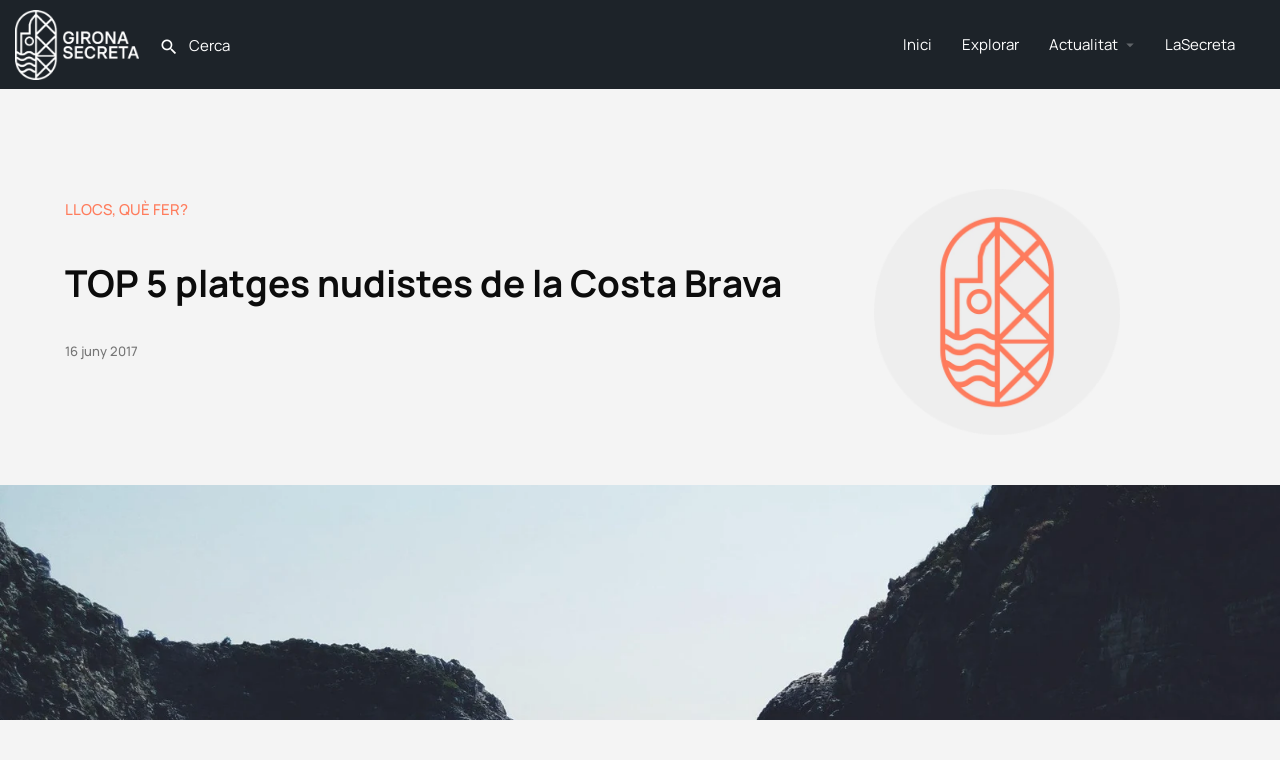

--- FILE ---
content_type: text/html; charset=UTF-8
request_url: https://gironasecreta.com/top-5-platges-nudistes-girona/
body_size: 183507
content:
<!DOCTYPE html>
<html lang="ca">
<head>
	<meta charset="UTF-8" />
	<meta name="viewport" content="width=device-width, initial-scale=1.0" />
	<link rel="pingback" href="https://gironasecreta.com/xmlrpc.php">

	<meta name='robots' content='index, follow, max-image-preview:large, max-snippet:-1, max-video-preview:-1' />

	<!-- This site is optimized with the Yoast SEO plugin v26.5 - https://yoast.com/wordpress/plugins/seo/ -->
	<title>TOP 5 platges nudistes de la Costa Brava - Girona Secreta</title>
	<link rel="canonical" href="https://gironasecreta.com/top-5-platges-nudistes-girona/" />
	<meta property="og:locale" content="ca_ES" />
	<meta property="og:type" content="article" />
	<meta property="og:title" content="TOP 5 platges nudistes de la Costa Brava - Girona Secreta" />
	<meta property="og:description" content="Ets dels que sempre va amb banyador/bikini a la platja i el topless ja et sembla massa? Potser hauries de provar d&#8217;anar a una platja nudista i perdre tota la vergonya! Nosaltres us animem a provar-ho, ja que si per alguna cosa són conegudes les platjes nudistes és per estar allunyades del soroll i les aglomeracions de gent. [&hellip;]" />
	<meta property="og:url" content="https://gironasecreta.com/top-5-platges-nudistes-girona/" />
	<meta property="og:site_name" content="Girona Secreta" />
	<meta property="article:publisher" content="http://www.facebook.com/gironasecreta" />
	<meta property="article:published_time" content="2017-06-16T07:00:32+00:00" />
	<meta property="article:modified_time" content="2017-06-20T09:58:05+00:00" />
	<meta property="og:image" content="https://gironasecreta.com/wp-content/uploads/2017/05/pexels-photo-103567.jpeg" />
	<meta property="og:image:width" content="2048" />
	<meta property="og:image:height" content="1152" />
	<meta property="og:image:type" content="image/jpeg" />
	<meta name="author" content="GironaSecreta" />
	<meta name="twitter:label1" content="Escrit per" />
	<meta name="twitter:data1" content="GironaSecreta" />
	<meta name="twitter:label2" content="Temps estimat de lectura" />
	<meta name="twitter:data2" content="3 minuts" />
	<script type="application/ld+json" class="yoast-schema-graph">{"@context":"https://schema.org","@graph":[{"@type":"Article","@id":"https://gironasecreta.com/top-5-platges-nudistes-girona/#article","isPartOf":{"@id":"https://gironasecreta.com/top-5-platges-nudistes-girona/"},"author":{"name":"GironaSecreta","@id":"https://gironasecreta.com/#/schema/person/b52d65bd821e6391d1f8d2ccd79dfffc"},"headline":"TOP 5 platges nudistes de la Costa Brava","datePublished":"2017-06-16T07:00:32+00:00","dateModified":"2017-06-20T09:58:05+00:00","mainEntityOfPage":{"@id":"https://gironasecreta.com/top-5-platges-nudistes-girona/"},"wordCount":705,"commentCount":0,"publisher":{"@id":"https://gironasecreta.com/#organization"},"image":{"@id":"https://gironasecreta.com/top-5-platges-nudistes-girona/#primaryimage"},"thumbnailUrl":"https://gironasecreta.com/wp-content/uploads/2017/05/pexels-photo-103567.jpeg","articleSection":["Llocs","Què fer?"],"inLanguage":"ca","potentialAction":[{"@type":"CommentAction","name":"Comment","target":["https://gironasecreta.com/top-5-platges-nudistes-girona/#respond"]}]},{"@type":"WebPage","@id":"https://gironasecreta.com/top-5-platges-nudistes-girona/","url":"https://gironasecreta.com/top-5-platges-nudistes-girona/","name":"TOP 5 platges nudistes de la Costa Brava - Girona Secreta","isPartOf":{"@id":"https://gironasecreta.com/#website"},"primaryImageOfPage":{"@id":"https://gironasecreta.com/top-5-platges-nudistes-girona/#primaryimage"},"image":{"@id":"https://gironasecreta.com/top-5-platges-nudistes-girona/#primaryimage"},"thumbnailUrl":"https://gironasecreta.com/wp-content/uploads/2017/05/pexels-photo-103567.jpeg","datePublished":"2017-06-16T07:00:32+00:00","dateModified":"2017-06-20T09:58:05+00:00","breadcrumb":{"@id":"https://gironasecreta.com/top-5-platges-nudistes-girona/#breadcrumb"},"inLanguage":"ca","potentialAction":[{"@type":"ReadAction","target":["https://gironasecreta.com/top-5-platges-nudistes-girona/"]}]},{"@type":"ImageObject","inLanguage":"ca","@id":"https://gironasecreta.com/top-5-platges-nudistes-girona/#primaryimage","url":"https://gironasecreta.com/wp-content/uploads/2017/05/pexels-photo-103567.jpeg","contentUrl":"https://gironasecreta.com/wp-content/uploads/2017/05/pexels-photo-103567.jpeg","width":2048,"height":1152,"caption":"Mar"},{"@type":"BreadcrumbList","@id":"https://gironasecreta.com/top-5-platges-nudistes-girona/#breadcrumb","itemListElement":[{"@type":"ListItem","position":1,"name":"Inici","item":"https://gironasecreta.com/"},{"@type":"ListItem","position":2,"name":"Blog","item":"https://gironasecreta.com/blog/"},{"@type":"ListItem","position":3,"name":"TOP 5 platges nudistes de la Costa Brava"}]},{"@type":"WebSite","@id":"https://gironasecreta.com/#website","url":"https://gironasecreta.com/","name":"Girona Secreta","description":"Plans, notícies i curiositats de Girona","publisher":{"@id":"https://gironasecreta.com/#organization"},"potentialAction":[{"@type":"SearchAction","target":{"@type":"EntryPoint","urlTemplate":"https://gironasecreta.com/?s={search_term_string}"},"query-input":{"@type":"PropertyValueSpecification","valueRequired":true,"valueName":"search_term_string"}}],"inLanguage":"ca"},{"@type":"Organization","@id":"https://gironasecreta.com/#organization","name":"Girona Secreta","url":"https://gironasecreta.com/","logo":{"@type":"ImageObject","inLanguage":"ca","@id":"https://gironasecreta.com/#/schema/logo/image/","url":"https://gironasecreta.com/wp-content/uploads/2020/03/logo-horitzontal-color.png","contentUrl":"https://gironasecreta.com/wp-content/uploads/2020/03/logo-horitzontal-color.png","width":1245,"height":702,"caption":"Girona Secreta"},"image":{"@id":"https://gironasecreta.com/#/schema/logo/image/"},"sameAs":["http://www.facebook.com/gironasecreta","http://www.instagram.com/gironasecreta"]},{"@type":"Person","@id":"https://gironasecreta.com/#/schema/person/b52d65bd821e6391d1f8d2ccd79dfffc","name":"GironaSecreta","image":{"@type":"ImageObject","inLanguage":"ca","@id":"https://gironasecreta.com/#/schema/person/image/","url":"https://secure.gravatar.com/avatar/451acad20befde9db3507d06fd51434837e7d380baf7dbaf408c88fa46ddefba?s=96&d=mm&r=g","contentUrl":"https://secure.gravatar.com/avatar/451acad20befde9db3507d06fd51434837e7d380baf7dbaf408c88fa46ddefba?s=96&d=mm&r=g","caption":"GironaSecreta"},"url":"https://gironasecreta.com/author/gironasecreta/"}]}</script>
	<!-- / Yoast SEO plugin. -->


<meta http-equiv="x-dns-prefetch-control" content="on">
<link href="https://app.ecwid.com" rel="preconnect" crossorigin />
<link href="https://ecomm.events" rel="preconnect" crossorigin />
<link href="https://d1q3axnfhmyveb.cloudfront.net" rel="preconnect" crossorigin />
<link href="https://dqzrr9k4bjpzk.cloudfront.net" rel="preconnect" crossorigin />
<link href="https://d1oxsl77a1kjht.cloudfront.net" rel="preconnect" crossorigin>
<link rel="prefetch" href="https://app.ecwid.com/script.js?28675162&data_platform=wporg&lang=ca" as="script"/>
<link rel="prerender" href="https://gironasecreta.com/?page_id=6104"/>
<link rel='dns-prefetch' href='//maps.googleapis.com' />
<link rel='dns-prefetch' href='//www.googletagmanager.com' />
<link rel='dns-prefetch' href='//cdnjs.cloudflare.com' />
<link rel='dns-prefetch' href='//stats.wp.com' />
<link rel='dns-prefetch' href='//fonts.googleapis.com' />
<link rel='dns-prefetch' href='//v0.wordpress.com' />
<link rel='dns-prefetch' href='//pagead2.googlesyndication.com' />
<link rel='preconnect' href='//c0.wp.com' />
<link rel="alternate" type="application/rss+xml" title="Girona Secreta &raquo; Canal d&#039;informació" href="https://gironasecreta.com/feed/" />
<link rel="alternate" type="application/rss+xml" title="Girona Secreta &raquo; Canal dels comentaris" href="https://gironasecreta.com/comments/feed/" />
<link rel="alternate" type="application/rss+xml" title="Girona Secreta &raquo; TOP 5 platges nudistes de la Costa Brava Canal dels comentaris" href="https://gironasecreta.com/top-5-platges-nudistes-girona/feed/" />
<link rel="alternate" title="oEmbed (JSON)" type="application/json+oembed" href="https://gironasecreta.com/wp-json/oembed/1.0/embed?url=https%3A%2F%2Fgironasecreta.com%2Ftop-5-platges-nudistes-girona%2F" />
<link rel="alternate" title="oEmbed (XML)" type="text/xml+oembed" href="https://gironasecreta.com/wp-json/oembed/1.0/embed?url=https%3A%2F%2Fgironasecreta.com%2Ftop-5-platges-nudistes-girona%2F&#038;format=xml" />
<style id='wp-img-auto-sizes-contain-inline-css' type='text/css'>
img:is([sizes=auto i],[sizes^="auto," i]){contain-intrinsic-size:3000px 1500px}
/*# sourceURL=wp-img-auto-sizes-contain-inline-css */
</style>

<link rel='stylesheet' id='jetpack_related-posts-css' href='https://c0.wp.com/p/jetpack/15.3.1/modules/related-posts/related-posts.css' type='text/css' media='all' />
<link rel='preload stylesheet' as='style' onload="this.onload=null;this.rel='stylesheet'" id='wp-block-library-css' href='https://c0.wp.com/c/6.9/wp-includes/css/dist/block-library/style.min.css' type='text/css' media='all' />
<style id='classic-theme-styles-inline-css' type='text/css'>
/*! This file is auto-generated */
.wp-block-button__link{color:#fff;background-color:#32373c;border-radius:9999px;box-shadow:none;text-decoration:none;padding:calc(.667em + 2px) calc(1.333em + 2px);font-size:1.125em}.wp-block-file__button{background:#32373c;color:#fff;text-decoration:none}
/*# sourceURL=/wp-includes/css/classic-themes.min.css */
</style>
<link rel='stylesheet' id='mediaelement-css' href='https://c0.wp.com/c/6.9/wp-includes/js/mediaelement/mediaelementplayer-legacy.min.css' type='text/css' media='all' />
<link rel='stylesheet' id='wp-mediaelement-css' href='https://c0.wp.com/c/6.9/wp-includes/js/mediaelement/wp-mediaelement.min.css' type='text/css' media='all' />
<style id='jetpack-sharing-buttons-style-inline-css' type='text/css'>
.jetpack-sharing-buttons__services-list{display:flex;flex-direction:row;flex-wrap:wrap;gap:0;list-style-type:none;margin:5px;padding:0}.jetpack-sharing-buttons__services-list.has-small-icon-size{font-size:12px}.jetpack-sharing-buttons__services-list.has-normal-icon-size{font-size:16px}.jetpack-sharing-buttons__services-list.has-large-icon-size{font-size:24px}.jetpack-sharing-buttons__services-list.has-huge-icon-size{font-size:36px}@media print{.jetpack-sharing-buttons__services-list{display:none!important}}.editor-styles-wrapper .wp-block-jetpack-sharing-buttons{gap:0;padding-inline-start:0}ul.jetpack-sharing-buttons__services-list.has-background{padding:1.25em 2.375em}
/*# sourceURL=https://gironasecreta.com/wp-content/plugins/jetpack/_inc/blocks/sharing-buttons/view.css */
</style>
<link rel='stylesheet' id='etn-blocks-style-css' href='https://gironasecreta.com/wp-content/plugins/wp-event-solution/build/css/etn-block-styles.css?ver=4.0.52' type='text/css' media='all' />
<style id='global-styles-inline-css' type='text/css'>
:root{--wp--preset--aspect-ratio--square: 1;--wp--preset--aspect-ratio--4-3: 4/3;--wp--preset--aspect-ratio--3-4: 3/4;--wp--preset--aspect-ratio--3-2: 3/2;--wp--preset--aspect-ratio--2-3: 2/3;--wp--preset--aspect-ratio--16-9: 16/9;--wp--preset--aspect-ratio--9-16: 9/16;--wp--preset--color--black: #000000;--wp--preset--color--cyan-bluish-gray: #abb8c3;--wp--preset--color--white: #ffffff;--wp--preset--color--pale-pink: #f78da7;--wp--preset--color--vivid-red: #cf2e2e;--wp--preset--color--luminous-vivid-orange: #ff6900;--wp--preset--color--luminous-vivid-amber: #fcb900;--wp--preset--color--light-green-cyan: #7bdcb5;--wp--preset--color--vivid-green-cyan: #00d084;--wp--preset--color--pale-cyan-blue: #8ed1fc;--wp--preset--color--vivid-cyan-blue: #0693e3;--wp--preset--color--vivid-purple: #9b51e0;--wp--preset--gradient--vivid-cyan-blue-to-vivid-purple: linear-gradient(135deg,rgb(6,147,227) 0%,rgb(155,81,224) 100%);--wp--preset--gradient--light-green-cyan-to-vivid-green-cyan: linear-gradient(135deg,rgb(122,220,180) 0%,rgb(0,208,130) 100%);--wp--preset--gradient--luminous-vivid-amber-to-luminous-vivid-orange: linear-gradient(135deg,rgb(252,185,0) 0%,rgb(255,105,0) 100%);--wp--preset--gradient--luminous-vivid-orange-to-vivid-red: linear-gradient(135deg,rgb(255,105,0) 0%,rgb(207,46,46) 100%);--wp--preset--gradient--very-light-gray-to-cyan-bluish-gray: linear-gradient(135deg,rgb(238,238,238) 0%,rgb(169,184,195) 100%);--wp--preset--gradient--cool-to-warm-spectrum: linear-gradient(135deg,rgb(74,234,220) 0%,rgb(151,120,209) 20%,rgb(207,42,186) 40%,rgb(238,44,130) 60%,rgb(251,105,98) 80%,rgb(254,248,76) 100%);--wp--preset--gradient--blush-light-purple: linear-gradient(135deg,rgb(255,206,236) 0%,rgb(152,150,240) 100%);--wp--preset--gradient--blush-bordeaux: linear-gradient(135deg,rgb(254,205,165) 0%,rgb(254,45,45) 50%,rgb(107,0,62) 100%);--wp--preset--gradient--luminous-dusk: linear-gradient(135deg,rgb(255,203,112) 0%,rgb(199,81,192) 50%,rgb(65,88,208) 100%);--wp--preset--gradient--pale-ocean: linear-gradient(135deg,rgb(255,245,203) 0%,rgb(182,227,212) 50%,rgb(51,167,181) 100%);--wp--preset--gradient--electric-grass: linear-gradient(135deg,rgb(202,248,128) 0%,rgb(113,206,126) 100%);--wp--preset--gradient--midnight: linear-gradient(135deg,rgb(2,3,129) 0%,rgb(40,116,252) 100%);--wp--preset--font-size--small: 13px;--wp--preset--font-size--medium: 20px;--wp--preset--font-size--large: 36px;--wp--preset--font-size--x-large: 42px;--wp--preset--spacing--20: 0.44rem;--wp--preset--spacing--30: 0.67rem;--wp--preset--spacing--40: 1rem;--wp--preset--spacing--50: 1.5rem;--wp--preset--spacing--60: 2.25rem;--wp--preset--spacing--70: 3.38rem;--wp--preset--spacing--80: 5.06rem;--wp--preset--shadow--natural: 6px 6px 9px rgba(0, 0, 0, 0.2);--wp--preset--shadow--deep: 12px 12px 50px rgba(0, 0, 0, 0.4);--wp--preset--shadow--sharp: 6px 6px 0px rgba(0, 0, 0, 0.2);--wp--preset--shadow--outlined: 6px 6px 0px -3px rgb(255, 255, 255), 6px 6px rgb(0, 0, 0);--wp--preset--shadow--crisp: 6px 6px 0px rgb(0, 0, 0);}:where(.is-layout-flex){gap: 0.5em;}:where(.is-layout-grid){gap: 0.5em;}body .is-layout-flex{display: flex;}.is-layout-flex{flex-wrap: wrap;align-items: center;}.is-layout-flex > :is(*, div){margin: 0;}body .is-layout-grid{display: grid;}.is-layout-grid > :is(*, div){margin: 0;}:where(.wp-block-columns.is-layout-flex){gap: 2em;}:where(.wp-block-columns.is-layout-grid){gap: 2em;}:where(.wp-block-post-template.is-layout-flex){gap: 1.25em;}:where(.wp-block-post-template.is-layout-grid){gap: 1.25em;}.has-black-color{color: var(--wp--preset--color--black) !important;}.has-cyan-bluish-gray-color{color: var(--wp--preset--color--cyan-bluish-gray) !important;}.has-white-color{color: var(--wp--preset--color--white) !important;}.has-pale-pink-color{color: var(--wp--preset--color--pale-pink) !important;}.has-vivid-red-color{color: var(--wp--preset--color--vivid-red) !important;}.has-luminous-vivid-orange-color{color: var(--wp--preset--color--luminous-vivid-orange) !important;}.has-luminous-vivid-amber-color{color: var(--wp--preset--color--luminous-vivid-amber) !important;}.has-light-green-cyan-color{color: var(--wp--preset--color--light-green-cyan) !important;}.has-vivid-green-cyan-color{color: var(--wp--preset--color--vivid-green-cyan) !important;}.has-pale-cyan-blue-color{color: var(--wp--preset--color--pale-cyan-blue) !important;}.has-vivid-cyan-blue-color{color: var(--wp--preset--color--vivid-cyan-blue) !important;}.has-vivid-purple-color{color: var(--wp--preset--color--vivid-purple) !important;}.has-black-background-color{background-color: var(--wp--preset--color--black) !important;}.has-cyan-bluish-gray-background-color{background-color: var(--wp--preset--color--cyan-bluish-gray) !important;}.has-white-background-color{background-color: var(--wp--preset--color--white) !important;}.has-pale-pink-background-color{background-color: var(--wp--preset--color--pale-pink) !important;}.has-vivid-red-background-color{background-color: var(--wp--preset--color--vivid-red) !important;}.has-luminous-vivid-orange-background-color{background-color: var(--wp--preset--color--luminous-vivid-orange) !important;}.has-luminous-vivid-amber-background-color{background-color: var(--wp--preset--color--luminous-vivid-amber) !important;}.has-light-green-cyan-background-color{background-color: var(--wp--preset--color--light-green-cyan) !important;}.has-vivid-green-cyan-background-color{background-color: var(--wp--preset--color--vivid-green-cyan) !important;}.has-pale-cyan-blue-background-color{background-color: var(--wp--preset--color--pale-cyan-blue) !important;}.has-vivid-cyan-blue-background-color{background-color: var(--wp--preset--color--vivid-cyan-blue) !important;}.has-vivid-purple-background-color{background-color: var(--wp--preset--color--vivid-purple) !important;}.has-black-border-color{border-color: var(--wp--preset--color--black) !important;}.has-cyan-bluish-gray-border-color{border-color: var(--wp--preset--color--cyan-bluish-gray) !important;}.has-white-border-color{border-color: var(--wp--preset--color--white) !important;}.has-pale-pink-border-color{border-color: var(--wp--preset--color--pale-pink) !important;}.has-vivid-red-border-color{border-color: var(--wp--preset--color--vivid-red) !important;}.has-luminous-vivid-orange-border-color{border-color: var(--wp--preset--color--luminous-vivid-orange) !important;}.has-luminous-vivid-amber-border-color{border-color: var(--wp--preset--color--luminous-vivid-amber) !important;}.has-light-green-cyan-border-color{border-color: var(--wp--preset--color--light-green-cyan) !important;}.has-vivid-green-cyan-border-color{border-color: var(--wp--preset--color--vivid-green-cyan) !important;}.has-pale-cyan-blue-border-color{border-color: var(--wp--preset--color--pale-cyan-blue) !important;}.has-vivid-cyan-blue-border-color{border-color: var(--wp--preset--color--vivid-cyan-blue) !important;}.has-vivid-purple-border-color{border-color: var(--wp--preset--color--vivid-purple) !important;}.has-vivid-cyan-blue-to-vivid-purple-gradient-background{background: var(--wp--preset--gradient--vivid-cyan-blue-to-vivid-purple) !important;}.has-light-green-cyan-to-vivid-green-cyan-gradient-background{background: var(--wp--preset--gradient--light-green-cyan-to-vivid-green-cyan) !important;}.has-luminous-vivid-amber-to-luminous-vivid-orange-gradient-background{background: var(--wp--preset--gradient--luminous-vivid-amber-to-luminous-vivid-orange) !important;}.has-luminous-vivid-orange-to-vivid-red-gradient-background{background: var(--wp--preset--gradient--luminous-vivid-orange-to-vivid-red) !important;}.has-very-light-gray-to-cyan-bluish-gray-gradient-background{background: var(--wp--preset--gradient--very-light-gray-to-cyan-bluish-gray) !important;}.has-cool-to-warm-spectrum-gradient-background{background: var(--wp--preset--gradient--cool-to-warm-spectrum) !important;}.has-blush-light-purple-gradient-background{background: var(--wp--preset--gradient--blush-light-purple) !important;}.has-blush-bordeaux-gradient-background{background: var(--wp--preset--gradient--blush-bordeaux) !important;}.has-luminous-dusk-gradient-background{background: var(--wp--preset--gradient--luminous-dusk) !important;}.has-pale-ocean-gradient-background{background: var(--wp--preset--gradient--pale-ocean) !important;}.has-electric-grass-gradient-background{background: var(--wp--preset--gradient--electric-grass) !important;}.has-midnight-gradient-background{background: var(--wp--preset--gradient--midnight) !important;}.has-small-font-size{font-size: var(--wp--preset--font-size--small) !important;}.has-medium-font-size{font-size: var(--wp--preset--font-size--medium) !important;}.has-large-font-size{font-size: var(--wp--preset--font-size--large) !important;}.has-x-large-font-size{font-size: var(--wp--preset--font-size--x-large) !important;}
:where(.wp-block-post-template.is-layout-flex){gap: 1.25em;}:where(.wp-block-post-template.is-layout-grid){gap: 1.25em;}
:where(.wp-block-term-template.is-layout-flex){gap: 1.25em;}:where(.wp-block-term-template.is-layout-grid){gap: 1.25em;}
:where(.wp-block-columns.is-layout-flex){gap: 2em;}:where(.wp-block-columns.is-layout-grid){gap: 2em;}
:root :where(.wp-block-pullquote){font-size: 1.5em;line-height: 1.6;}
/*# sourceURL=global-styles-inline-css */
</style>
<link rel='stylesheet' id='ecwid-css-css' href='https://gironasecreta.com/wp-content/plugins/ecwid-shopping-cart/css/frontend.css?ver=7.0.5' type='text/css' media='all' />
<link rel='stylesheet' id='ec-elementor-css' href='https://gironasecreta.com/wp-content/plugins/ecwid-shopping-cart/css/integrations/elementor.css?ver=7.0.5' type='text/css' media='all' />
<link rel='stylesheet' id='etn-icon-css' href='https://gironasecreta.com/wp-content/plugins/wp-event-solution/assets/css/etn-icon.css?ver=4.0.52' type='text/css' media='all' />
<link rel='stylesheet' id='etn-public-css-css' href='https://gironasecreta.com/wp-content/plugins/wp-event-solution/build/css/event-manager-public-styles.css?ver=4.0.52' type='text/css' media='all' />
<link rel='stylesheet' id='elementor-icons-css' href='https://gironasecreta.com/wp-content/plugins/elementor/assets/lib/eicons/css/elementor-icons.min.css?ver=5.44.0' type='text/css' media='all' />
<link rel='stylesheet' id='elementor-frontend-css' href='https://gironasecreta.com/wp-content/plugins/elementor/assets/css/frontend.min.css?ver=3.33.4' type='text/css' media='all' />
<style id='elementor-frontend-inline-css' type='text/css'>
.elementor-6691 .elementor-element.elementor-element-27987b90:not(.elementor-motion-effects-element-type-background), .elementor-6691 .elementor-element.elementor-element-27987b90 > .elementor-motion-effects-container > .elementor-motion-effects-layer{background-image:url("https://gironasecreta.com/wp-content/uploads/2017/05/pexels-photo-103567.jpeg");}
/*# sourceURL=elementor-frontend-inline-css */
</style>
<link rel='stylesheet' id='elementor-post-5928-css' href='https://gironasecreta.com/wp-content/uploads/elementor/css/post-5928.css?ver=1768825639' type='text/css' media='all' />
<link rel='stylesheet' id='font-awesome-5-all-css' href='https://gironasecreta.com/wp-content/plugins/elementor/assets/lib/font-awesome/css/all.min.css?ver=3.33.4' type='text/css' media='all' />
<link rel='stylesheet' id='font-awesome-4-shim-css' href='https://gironasecreta.com/wp-content/plugins/elementor/assets/lib/font-awesome/css/v4-shims.min.css?ver=3.33.4' type='text/css' media='all' />
<link rel='stylesheet' id='widget-post-info-css' href='https://gironasecreta.com/wp-content/plugins/elementor-pro/assets/css/widget-post-info.min.css?ver=3.33.2' type='text/css' media='all' />
<link rel='stylesheet' id='widget-icon-list-css' href='https://gironasecreta.com/wp-content/plugins/elementor/assets/css/widget-icon-list.min.css?ver=3.33.4' type='text/css' media='all' />
<link rel='stylesheet' id='elementor-icons-shared-0-css' href='https://gironasecreta.com/wp-content/plugins/elementor/assets/lib/font-awesome/css/fontawesome.min.css?ver=5.15.3' type='text/css' media='all' />
<link rel='stylesheet' id='elementor-icons-fa-regular-css' href='https://gironasecreta.com/wp-content/plugins/elementor/assets/lib/font-awesome/css/regular.min.css?ver=5.15.3' type='text/css' media='all' />
<link rel='stylesheet' id='elementor-icons-fa-solid-css' href='https://gironasecreta.com/wp-content/plugins/elementor/assets/lib/font-awesome/css/solid.min.css?ver=5.15.3' type='text/css' media='all' />
<link rel='stylesheet' id='widget-heading-css' href='https://gironasecreta.com/wp-content/plugins/elementor/assets/css/widget-heading.min.css?ver=3.33.4' type='text/css' media='all' />
<link rel='stylesheet' id='widget-image-css' href='https://gironasecreta.com/wp-content/plugins/elementor/assets/css/widget-image.min.css?ver=3.33.4' type='text/css' media='all' />
<link rel='stylesheet' id='widget-post-navigation-css' href='https://gironasecreta.com/wp-content/plugins/elementor-pro/assets/css/widget-post-navigation.min.css?ver=3.33.2' type='text/css' media='all' />
<link rel='stylesheet' id='widget-posts-css' href='https://gironasecreta.com/wp-content/plugins/elementor-pro/assets/css/widget-posts.min.css?ver=3.33.2' type='text/css' media='all' />
<link rel='stylesheet' id='widget-form-css' href='https://gironasecreta.com/wp-content/plugins/elementor-pro/assets/css/widget-form.min.css?ver=3.33.2' type='text/css' media='all' />
<link rel='stylesheet' id='widget-divider-css' href='https://gironasecreta.com/wp-content/plugins/elementor/assets/css/widget-divider.min.css?ver=3.33.4' type='text/css' media='all' />
<link rel='stylesheet' id='widget-call-to-action-css' href='https://gironasecreta.com/wp-content/plugins/elementor-pro/assets/css/widget-call-to-action.min.css?ver=3.33.2' type='text/css' media='all' />
<link rel='stylesheet' id='e-transitions-css' href='https://gironasecreta.com/wp-content/plugins/elementor-pro/assets/css/conditionals/transitions.min.css?ver=3.33.2' type='text/css' media='all' />
<link rel='stylesheet' id='elementor-post-6691-css' href='https://gironasecreta.com/wp-content/uploads/elementor/css/post-6691.css?ver=1768825639' type='text/css' media='all' />
<link rel='stylesheet' id='swiper-bundle-min-css' href='https://gironasecreta.com/wp-content/plugins/eventin-pro/assets/css/swiper-bundle.min.css?ver=4.0.52' type='text/css' media='all' />
<link rel='stylesheet' id='jquery-countdown-css' href='https://gironasecreta.com/wp-content/plugins/eventin-pro/assets/css/jquery.countdown.css?ver=4.0.52' type='text/css' media='all' />
<link rel='stylesheet' id='etn-public-css' href='https://gironasecreta.com/wp-content/plugins/eventin-pro/build/css/etn-public.css?ver=4.0.52' type='text/css' media='all' />
<link rel='stylesheet' id='wp-components-css' href='https://c0.wp.com/c/6.9/wp-includes/css/dist/components/style.min.css' type='text/css' media='all' />
<link rel='stylesheet' id='wp-preferences-css' href='https://c0.wp.com/c/6.9/wp-includes/css/dist/preferences/style.min.css' type='text/css' media='all' />
<link rel='stylesheet' id='wp-block-editor-css' href='https://c0.wp.com/c/6.9/wp-includes/css/dist/block-editor/style.min.css' type='text/css' media='all' />
<link rel='stylesheet' id='mylisting-google-maps-css' href='https://gironasecreta.com/wp-content/themes/my-listing/assets/dist/maps/google-maps/google-maps.css?ver=2.12' type='text/css' media='all' />
<link rel='preload stylesheet' as='style' onload="this.onload=null;this.rel='stylesheet'" id='mylisting-icons-css' href='https://gironasecreta.com/wp-content/themes/my-listing/assets/dist/icons.css?ver=2.12' type='text/css' media='all' />
<link rel='stylesheet' id='mylisting-material-icons-css' href='https://fonts.googleapis.com/icon?family=Material+Icons&#038;display=swap&#038;ver=6.9' type='text/css' media='all' />
<link rel='stylesheet' id='mylisting-select2-css' href='https://gironasecreta.com/wp-content/themes/my-listing/assets/vendor/select2/select2.css?ver=4.0.13' type='text/css' media='all' />
<link rel='stylesheet' id='mylisting-vendor-css' href='https://gironasecreta.com/wp-content/themes/my-listing/assets/dist/vendor.css?ver=2.12' type='text/css' media='all' />
<link rel='stylesheet' id='mylisting-frontend-css' href='https://gironasecreta.com/wp-content/themes/my-listing/assets/dist/frontend.css?ver=2.12' type='text/css' media='all' />
<link rel='stylesheet' id='ml-max-w-1200-css' href='https://gironasecreta.com/wp-content/themes/my-listing/assets/dist/max-width-1200.css?ver=2.12' type='text/css' media='(max-width: 1200px)' />
<link rel='stylesheet' id='ml-max-w-992-css' href='https://gironasecreta.com/wp-content/themes/my-listing/assets/dist/max-width-992.css?ver=2.12' type='text/css' media='(max-width: 992px)' />
<link rel='stylesheet' id='ml-max-w-768-css' href='https://gironasecreta.com/wp-content/themes/my-listing/assets/dist/max-width-768.css?ver=2.12' type='text/css' media='(max-width: 768px)' />
<link rel='stylesheet' id='ml-max-w-600-css' href='https://gironasecreta.com/wp-content/themes/my-listing/assets/dist/max-width-600.css?ver=2.12' type='text/css' media='(max-width: 600px)' />
<link rel='stylesheet' id='ml-max-w-480-css' href='https://gironasecreta.com/wp-content/themes/my-listing/assets/dist/max-width-480.css?ver=2.12' type='text/css' media='(max-width: 480px)' />
<link rel='stylesheet' id='ml-max-w-320-css' href='https://gironasecreta.com/wp-content/themes/my-listing/assets/dist/max-width-320.css?ver=2.12' type='text/css' media='(max-width: 320px)' />
<link rel='stylesheet' id='ml-min-w-993-css' href='https://gironasecreta.com/wp-content/themes/my-listing/assets/dist/min-width-993.css?ver=2.12' type='text/css' media='(min-width: 993px)' />
<link rel='stylesheet' id='ml-min-w-1201-css' href='https://gironasecreta.com/wp-content/themes/my-listing/assets/dist/min-width-1201.css?ver=2.12' type='text/css' media='(min-width: 1201px)' />
<link rel='stylesheet' id='wc-general-style-css' href='https://gironasecreta.com/wp-content/themes/my-listing/assets/dist/wc-general-style.css?ver=2.12' type='text/css' media='all' />
<link rel='stylesheet' id='theme-styles-default-css' href='https://gironasecreta.com/wp-content/themes/my-listing/style.css?ver=6.9' type='text/css' media='all' />
<style id='theme-styles-default-inline-css' type='text/css'>
:root{}
/*# sourceURL=theme-styles-default-inline-css */
</style>
<link rel='stylesheet' id='mylisting-dynamic-styles-css' href='https://gironasecreta.com/wp-content/uploads/mylisting-dynamic-styles.css?ver=1764006987' type='text/css' media='all' />
<link rel='stylesheet' id='jetpack-swiper-library-css' href='https://c0.wp.com/p/jetpack/15.3.1/_inc/blocks/swiper.css' type='text/css' media='all' />
<link rel='stylesheet' id='jetpack-carousel-css' href='https://c0.wp.com/p/jetpack/15.3.1/modules/carousel/jetpack-carousel.css' type='text/css' media='all' />
<link rel='stylesheet' id='elementor-gf-local-manrope-css' href='http://gironasecreta.com/wp-content/uploads/elementor/google-fonts/css/manrope.css?ver=1749063223' type='text/css' media='all' />
<link rel='stylesheet' id='elementor-gf-local-barlow-css' href='http://gironasecreta.com/wp-content/uploads/elementor/google-fonts/css/barlow.css?ver=1749063376' type='text/css' media='all' />
<script type="text/javascript" id="jetpack_related-posts-js-extra">
/* <![CDATA[ */
var related_posts_js_options = {"post_heading":"h4"};
//# sourceURL=jetpack_related-posts-js-extra
/* ]]> */
</script>
<script type="text/javascript" src="https://c0.wp.com/p/jetpack/15.3.1/_inc/build/related-posts/related-posts.min.js" id="jetpack_related-posts-js"></script>
<script type="text/javascript" src="https://c0.wp.com/c/6.9/wp-includes/js/jquery/jquery.min.js" id="jquery-core-js"></script>
<script type="text/javascript" src="https://c0.wp.com/c/6.9/wp-includes/js/dist/hooks.min.js" id="wp-hooks-js"></script>
<script type="text/javascript" src="https://c0.wp.com/c/6.9/wp-includes/js/dist/i18n.min.js" id="wp-i18n-js"></script>
<script type="text/javascript" id="wp-i18n-js-after">
/* <![CDATA[ */
wp.i18n.setLocaleData( { 'text direction\u0004ltr': [ 'ltr' ] } );
//# sourceURL=wp-i18n-js-after
/* ]]> */
</script>
<script type="text/javascript" src="https://gironasecreta.com/wp-content/plugins/wp-event-solution/build/js/i18n-loader.js?ver=8c994aa33ece729f1210" id="eventin-i18n-js"></script>
<script type="text/javascript" src="https://gironasecreta.com/wp-content/plugins/elementor/assets/lib/font-awesome/js/v4-shims.min.js?ver=3.33.4" id="font-awesome-4-shim-js"></script>
<script type="text/javascript" id="swiper-bundle-min-js-extra">
/* <![CDATA[ */
var localized_data_obj = {"empty":"Please fill the field","invalid":"Invalid input","only_number":"Only number allowed","text":"Please fill the field","number":"Please input a number","date":"Please fill the field","radio":"Please check the field","expired":"Expired","scanner_common_msg":"Something went wrong! Please try again.","ajax_url":"https://gironasecreta.com/wp-admin/admin-ajax.php","site_url":"https://gironasecreta.com","admin_url":"https://gironasecreta.com/wp-admin/","admin_email":"gironasecreta@gmail.com","assets_url":"https://gironasecreta.com/wp-content/plugins/wp-event-solution/assets","evnetin_pro_active":"1","locale_name":"ca","start_of_week":"1","author_id":"0","ticket_scanner_link":"https://gironasecreta.com/wp-admin/edit.php?post_type=etn-attendee","post_id":"1622","zoom_connection_check_nonce":"3e387c38ff","ticket_status_nonce":"1dced78b75","zoom_module":"yes","attendee_module":"no","currency_list":[{"name":"AED","symbol":"&#x62f;.&#x625;","country":"United Arab Emirates dirham"},{"name":"AFN","symbol":"&#x60b;","country":"Afghan afghani"},{"name":"ALL","symbol":"L","country":"Albanian lek"},{"name":"AMD","symbol":"AMD","country":"Armenian dram"},{"name":"ANG","symbol":"&fnof;","country":"Netherlands Antillean guilder"},{"name":"AOA","symbol":"Kz","country":"Angolan kwanza"},{"name":"ARS","symbol":"&#36;","country":"Argentine peso"},{"name":"AUD","symbol":"&#36;","country":"Australian dollar"},{"name":"AWG","symbol":"Afl.","country":"Aruban florin"},{"name":"AZN","symbol":"AZN","country":"Azerbaijani manat"},{"name":"BAM","symbol":"KM","country":"Bosnia and Herzegovina convertible mark"},{"name":"BBD","symbol":"&#36;","country":"Barbadian dollar"},{"name":"BDT","symbol":"&#2547;&nbsp;","country":"Bangladeshi taka"},{"name":"BGN","symbol":"&#1083;&#1074;.","country":"Bulgarian lev"},{"name":"BHD","symbol":".&#x62f;.&#x628;","country":"Bahraini dinar"},{"name":"BIF","symbol":"Fr","country":"Burundian franc"},{"name":"BMD","symbol":"&#36;","country":"Bermudian dollar"},{"name":"BND","symbol":"&#36;","country":"Brunei dollar"},{"name":"BOB","symbol":"Bs.","country":"Bolivian boliviano"},{"name":"BRL","symbol":"&#82;&#36;","country":"Brazilian real"},{"name":"BSD","symbol":"&#36;","country":"Bahamian dollar"},{"name":"BTC","symbol":"&#3647;","country":"Bitcoin"},{"name":"BTN","symbol":"Nu.","country":"Bhutanese ngultrum"},{"name":"BWP","symbol":"P","country":"Botswana pula"},{"name":"BYR","symbol":"Br","country":"Belarusian ruble (old)"},{"name":"BYN","symbol":"Br","country":"Belarusian ruble"},{"name":"BZD","symbol":"&#36;","country":"Belize dollar"},{"name":"CAD","symbol":"&#36;","country":"Canadian dollar"},{"name":"CDF","symbol":"Fr","country":"Congolese franc"},{"name":"CHF","symbol":"&#67;&#72;&#70;","country":"Swiss franc"},{"name":"CLP","symbol":"&#36;","country":"Chilean peso"},{"name":"CNY","symbol":"&yen;","country":"Chinese yuan"},{"name":"COP","symbol":"&#36;","country":"Colombian peso"},{"name":"CRC","symbol":"&#x20a1;","country":"Costa Rican col&oacute;n"},{"name":"CUC","symbol":"&#36;","country":"Cuban convertible peso"},{"name":"CUP","symbol":"&#36;","country":"Cuban peso"},{"name":"CVE","symbol":"&#36;","country":"Cape Verdean escudo"},{"name":"CZK","symbol":"&#75;&#269;","country":"Czech koruna"},{"name":"DJF","symbol":"Fr","country":"Djiboutian franc"},{"name":"DKK","symbol":"kr.","country":"Danish krone"},{"name":"DOP","symbol":"RD&#36;","country":"Dominican peso"},{"name":"DZD","symbol":"&#x62f;.&#x62c;","country":"Algerian dinar"},{"name":"EGP","symbol":"EGP","country":"Egyptian pound"},{"name":"ERN","symbol":"Nfk","country":"Eritrean nakfa"},{"name":"ETB","symbol":"Br","country":"Ethiopian birr"},{"name":"EUR","symbol":"&euro;","country":"Euro"},{"name":"FJD","symbol":"&#36;","country":"Fijian dollar"},{"name":"FKP","symbol":"&pound;","country":"Falkland Islands pound"},{"name":"GBP","symbol":"&pound;","country":"Pound sterling"},{"name":"GEL","symbol":"&#x20be;","country":"Georgian lari"},{"name":"GGP","symbol":"&pound;","country":"Guernsey pound"},{"name":"GHS","symbol":"&#x20b5;","country":"Ghana cedi"},{"name":"GIP","symbol":"&pound;","country":"Gibraltar pound"},{"name":"GMD","symbol":"D","country":"Gambian dalasi"},{"name":"GNF","symbol":"Fr","country":"Guinean franc"},{"name":"GTQ","symbol":"Q","country":"Guatemalan quetzal"},{"name":"GYD","symbol":"&#36;","country":"Guyanese dollar"},{"name":"HKD","symbol":"&#36;","country":"Hong Kong dollar"},{"name":"HNL","symbol":"L","country":"Honduran lempira"},{"name":"HRK","symbol":"kn","country":"Croatian kuna"},{"name":"HTG","symbol":"G","country":"Haitian gourde"},{"name":"HUF","symbol":"&#70;&#116;","country":"Hungarian forint"},{"name":"IDR","symbol":"Rp","country":"Indonesian rupiah"},{"name":"ILS","symbol":"&#8362;","country":"Israeli new shekel"},{"name":"IMP","symbol":"&pound;","country":"Manx pound"},{"name":"INR","symbol":"&#8377;","country":"Indian rupee"},{"name":"IQD","symbol":"&#x62f;.&#x639;","country":"Iraqi dinar"},{"name":"IRR","symbol":"&#xfdfc;","country":"Iranian rial"},{"name":"IRT","symbol":"&#x062A;&#x0648;&#x0645;&#x0627;&#x0646;","country":"Iranian toman"},{"name":"ISK","symbol":"kr.","country":"Icelandic kr&oacute;na"},{"name":"JEP","symbol":"&pound;","country":"Jersey pound"},{"name":"JMD","symbol":"&#36;","country":"Jamaican dollar"},{"name":"JOD","symbol":"&#x62f;.&#x627;","country":"Jordanian dinar"},{"name":"JPY","symbol":"&yen;","country":"Japanese yen"},{"name":"KES","symbol":"KSh","country":"Kenyan shilling"},{"name":"KGS","symbol":"&#x441;&#x43e;&#x43c;","country":"Kyrgyzstani som"},{"name":"KHR","symbol":"&#x17db;","country":"Cambodian riel"},{"name":"KMF","symbol":"Fr","country":"Comorian franc"},{"name":"KPW","symbol":"&#x20a9;","country":"North Korean won"},{"name":"KRW","symbol":"&#8361;","country":"South Korean won"},{"name":"KWD","symbol":"&#x62f;.&#x643;","country":"Kuwaiti dinar"},{"name":"KYD","symbol":"&#36;","country":"Cayman Islands dollar"},{"name":"KZT","symbol":"&#8376;","country":"Kazakhstani tenge"},{"name":"LAK","symbol":"&#8365;","country":"Lao kip"},{"name":"LBP","symbol":"&#x644;.&#x644;","country":"Lebanese pound"},{"name":"LKR","symbol":"&#xdbb;&#xdd4;","country":"Sri Lankan rupee"},{"name":"LRD","symbol":"&#36;","country":"Liberian dollar"},{"name":"LSL","symbol":"L","country":"Lesotho loti"},{"name":"LYD","symbol":"&#x644;.&#x62f;","country":"Libyan dinar"},{"name":"MAD","symbol":"&#x62f;.&#x645;.","country":"Moroccan dirham"},{"name":"MDL","symbol":"MDL","country":"Moldovan leu"},{"name":"MGA","symbol":"Ar","country":"Malagasy ariary"},{"name":"MKD","symbol":"&#x434;&#x435;&#x43d;","country":"Macedonian denar"},{"name":"MMK","symbol":"Ks","country":"Burmese kyat"},{"name":"MNT","symbol":"&#x20ae;","country":"Mongolian t&ouml;gr&ouml;g"},{"name":"MOP","symbol":"P","country":"Macanese pataca"},{"name":"MRU","symbol":"UM","country":"Mauritanian ouguiya"},{"name":"MUR","symbol":"&#x20a8;","country":"Mauritian rupee"},{"name":"MVR","symbol":".&#x783;","country":"Maldivian rufiyaa"},{"name":"MWK","symbol":"MK","country":"Malawian kwacha"},{"name":"MXN","symbol":"&#36;","country":"Mexican peso"},{"name":"MYR","symbol":"&#82;&#77;","country":"Malaysian ringgit"},{"name":"MZN","symbol":"MT","country":"Mozambican metical"},{"name":"NAD","symbol":"N&#36;","country":"Namibian dollar"},{"name":"NGN","symbol":"&#8358;","country":"Nigerian naira"},{"name":"NIO","symbol":"C&#36;","country":"Nicaraguan c&oacute;rdoba"},{"name":"NOK","symbol":"&#107;&#114;","country":"Norwegian krone"},{"name":"NPR","symbol":"&#8360;","country":"Nepalese rupee"},{"name":"NZD","symbol":"&#36;","country":"New Zealand dollar"},{"name":"OMR","symbol":"&#x631;.&#x639;.","country":"Omani rial"},{"name":"PAB","symbol":"B/.","country":"Panamanian balboa"},{"name":"PEN","symbol":"S/","country":"Sol"},{"name":"PGK","symbol":"K","country":"Papua New Guinean kina"},{"name":"PHP","symbol":"&#8369;","country":"Philippine peso"},{"name":"PKR","symbol":"&#8360;","country":"Pakistani rupee"},{"name":"PLN","symbol":"&#122;&#322;","country":"Polish z&#x142;oty"},{"name":"PRB","symbol":"&#x440;.","country":"Transnistrian ruble"},{"name":"PYG","symbol":"&#8370;","country":"Paraguayan guaran&iacute;"},{"name":"QAR","symbol":"&#x631;.&#x642;","country":"Qatari riyal"},{"name":"RMB","symbol":"&yen;","country":"Chinese renminbi"},{"name":"RON","symbol":"lei","country":"Romanian leu"},{"name":"RSD","symbol":"&#1088;&#1089;&#1076;","country":"Serbian dinar"},{"name":"RUB","symbol":"&#8381;","country":"Russian ruble"},{"name":"RWF","symbol":"Fr","country":"Rwandan franc"},{"name":"SAR","symbol":"&#x631;.&#x633;","country":"Saudi riyal"},{"name":"SBD","symbol":"&#36;","country":"Solomon Islands dollar"},{"name":"SCR","symbol":"&#x20a8;","country":"Seychellois rupee"},{"name":"SDG","symbol":"&#x62c;.&#x633;.","country":"Sudanese pound"},{"name":"SEK","symbol":"&#107;&#114;","country":"Swedish krona"},{"name":"SGD","symbol":"&#36;","country":"Singapore dollar"},{"name":"SHP","symbol":"&pound;","country":"Saint Helena pound"},{"name":"SLL","symbol":"Le","country":"Sierra Leonean leone"},{"name":"SOS","symbol":"Sh","country":"Somali shilling"},{"name":"SRD","symbol":"&#36;","country":"Surinamese dollar"},{"name":"SSP","symbol":"&pound;","country":"South Sudanese pound"},{"name":"STN","symbol":"Db","country":"S&atilde;o Tom&eacute; and Pr&iacute;ncipe dobra"},{"name":"SYP","symbol":"&#x644;.&#x633;","country":"Syrian pound"},{"name":"SZL","symbol":"E","country":"Swazi lilangeni"},{"name":"THB","symbol":"&#3647;","country":"Thai baht"},{"name":"TJS","symbol":"&#x405;&#x41c;","country":"Tajikistani somoni"},{"name":"TMT","symbol":"m","country":"Turkmenistan manat"},{"name":"TND","symbol":"&#x62f;.&#x62a;","country":"Tunisian dinar"},{"name":"TOP","symbol":"T&#36;","country":"Tongan pa&#x2bb;anga"},{"name":"TRY","symbol":"&#8378;","country":"Turkish lira"},{"name":"TTD","symbol":"&#36;","country":"Trinidad and Tobago dollar"},{"name":"TWD","symbol":"&#78;&#84;&#36;","country":"New Taiwan dollar"},{"name":"TZS","symbol":"Sh","country":"Tanzanian shilling"},{"name":"UAH","symbol":"&#8372;","country":"Ukrainian hryvnia"},{"name":"UGX","symbol":"UGX","country":"Ugandan shilling"},{"name":"USD","symbol":"&#36;","country":"United States (US) dollar"},{"name":"UYU","symbol":"&#36;","country":"Uruguayan peso"},{"name":"UZS","symbol":"UZS","country":"Uzbekistani som"},{"name":"VEF","symbol":"Bs F","country":"Venezuelan bol&iacute;var"},{"name":"VES","symbol":"Bs.S","country":"Bol&iacute;var soberano"},{"name":"VND","symbol":"&#8363;","country":"Vietnamese &#x111;&#x1ed3;ng"},{"name":"VUV","symbol":"Vt","country":"Vanuatu vatu"},{"name":"WST","symbol":"T","country":"Samoan t&#x101;l&#x101;"},{"name":"XAF","symbol":"CFA","country":"Central African CFA franc"},{"name":"XCD","symbol":"&#36;","country":"East Caribbean dollar"},{"name":"XOF","symbol":"CFA","country":"West African CFA franc"},{"name":"XPF","symbol":"Fr","country":"CFP franc"},{"name":"YER","symbol":"&#xfdfc;","country":"Yemeni rial"},{"name":"ZAR","symbol":"&#82;","country":"South African rand"},{"name":"ZMW","symbol":"ZK","country":"Zambian kwacha"}],"date_format":"d/m/Y","date_format_string":"20/01/2026","time_format":"G:i","time_format_string":"4:35","timezone_list":["UTC-12","UTC-12:30","UTC-11","UTC-11:30","UTC-10","UTC-10:30","UTC-9","UTC-9:30","UTC-8","UTC-8:30","UTC-7","UTC-7:30","UTC-6","UTC-6:30","UTC-5","UTC-5:30","UTC-4","UTC-4:30","UTC-3","UTC-3:30","UTC-2","UTC-2:30","UTC-1","UTC-1:30","UTC+0","UTC+0:30","UTC-0:30","UTC+1","UTC+1:30","UTC+2","UTC+2:30","UTC+3","UTC+3:30","UTC+4","UTC+4:30","UTC+5","UTC+5:30","UTC+5:45","UTC+6","UTC+6:30","UTC+7","UTC+7:30","UTC+8","UTC+8:30","UTC+8:45","UTC+9","UTC+9:30","UTC+10","UTC+10:30","UTC+11","UTC+11:30","UTC+12","UTC+12:30","UTC+12:45","UTC+13","UTC+13:30","UTC+13:45","UTC+14","UTC+14:30","Africa/Abidjan","Africa/Accra","Africa/Addis_Ababa","Africa/Algiers","Africa/Asmara","Africa/Bamako","Africa/Bangui","Africa/Banjul","Africa/Bissau","Africa/Blantyre","Africa/Brazzaville","Africa/Bujumbura","Africa/Cairo","Africa/Casablanca","Africa/Ceuta","Africa/Conakry","Africa/Dakar","Africa/Dar_es_Salaam","Africa/Djibouti","Africa/Douala","Africa/El_Aaiun","Africa/Freetown","Africa/Gaborone","Africa/Harare","Africa/Johannesburg","Africa/Juba","Africa/Kampala","Africa/Khartoum","Africa/Kigali","Africa/Kinshasa","Africa/Lagos","Africa/Libreville","Africa/Lome","Africa/Luanda","Africa/Lubumbashi","Africa/Lusaka","Africa/Malabo","Africa/Maputo","Africa/Maseru","Africa/Mbabane","Africa/Mogadishu","Africa/Monrovia","Africa/Nairobi","Africa/Ndjamena","Africa/Niamey","Africa/Nouakchott","Africa/Ouagadougou","Africa/Porto-Novo","Africa/Sao_Tome","Africa/Tripoli","Africa/Tunis","Africa/Windhoek","America/Adak","America/Anchorage","America/Anguilla","America/Antigua","America/Araguaina","America/Argentina/Buenos_Aires","America/Argentina/Catamarca","America/Argentina/Cordoba","America/Argentina/Jujuy","America/Argentina/La_Rioja","America/Argentina/Mendoza","America/Argentina/Rio_Gallegos","America/Argentina/Salta","America/Argentina/San_Juan","America/Argentina/San_Luis","America/Argentina/Tucuman","America/Argentina/Ushuaia","America/Aruba","America/Asuncion","America/Atikokan","America/Bahia","America/Bahia_Banderas","America/Barbados","America/Belem","America/Belize","America/Blanc-Sablon","America/Boa_Vista","America/Bogota","America/Boise","America/Cambridge_Bay","America/Campo_Grande","America/Cancun","America/Caracas","America/Cayenne","America/Cayman","America/Chicago","America/Chihuahua","America/Ciudad_Juarez","America/Costa_Rica","America/Creston","America/Cuiaba","America/Curacao","America/Danmarkshavn","America/Dawson","America/Dawson_Creek","America/Denver","America/Detroit","America/Dominica","America/Edmonton","America/Eirunepe","America/El_Salvador","America/Fort_Nelson","America/Fortaleza","America/Glace_Bay","America/Goose_Bay","America/Grand_Turk","America/Grenada","America/Guadeloupe","America/Guatemala","America/Guayaquil","America/Guyana","America/Halifax","America/Havana","America/Hermosillo","America/Indiana/Indianapolis","America/Indiana/Knox","America/Indiana/Marengo","America/Indiana/Petersburg","America/Indiana/Tell_City","America/Indiana/Vevay","America/Indiana/Vincennes","America/Indiana/Winamac","America/Inuvik","America/Iqaluit","America/Jamaica","America/Juneau","America/Kentucky/Louisville","America/Kentucky/Monticello","America/Kralendijk","America/La_Paz","America/Lima","America/Los_Angeles","America/Lower_Princes","America/Maceio","America/Managua","America/Manaus","America/Marigot","America/Martinique","America/Matamoros","America/Mazatlan","America/Menominee","America/Merida","America/Metlakatla","America/Mexico_City","America/Miquelon","America/Moncton","America/Monterrey","America/Montevideo","America/Montserrat","America/Nassau","America/New_York","America/Nome","America/Noronha","America/North_Dakota/Beulah","America/North_Dakota/Center","America/North_Dakota/New_Salem","America/Nuuk","America/Ojinaga","America/Panama","America/Paramaribo","America/Phoenix","America/Port-au-Prince","America/Port_of_Spain","America/Porto_Velho","America/Puerto_Rico","America/Punta_Arenas","America/Rankin_Inlet","America/Recife","America/Regina","America/Resolute","America/Rio_Branco","America/Santarem","America/Santiago","America/Santo_Domingo","America/Sao_Paulo","America/Scoresbysund","America/Sitka","America/St_Barthelemy","America/St_Johns","America/St_Kitts","America/St_Lucia","America/St_Thomas","America/St_Vincent","America/Swift_Current","America/Tegucigalpa","America/Thule","America/Tijuana","America/Toronto","America/Tortola","America/Vancouver","America/Whitehorse","America/Winnipeg","America/Yakutat","Antarctica/Casey","Antarctica/Davis","Antarctica/DumontDUrville","Antarctica/Macquarie","Antarctica/Mawson","Antarctica/McMurdo","Antarctica/Palmer","Antarctica/Rothera","Antarctica/Syowa","Antarctica/Troll","Antarctica/Vostok","Arctic/Longyearbyen","Asia/Aden","Asia/Almaty","Asia/Amman","Asia/Anadyr","Asia/Aqtau","Asia/Aqtobe","Asia/Ashgabat","Asia/Atyrau","Asia/Baghdad","Asia/Bahrain","Asia/Baku","Asia/Bangkok","Asia/Barnaul","Asia/Beirut","Asia/Bishkek","Asia/Brunei","Asia/Chita","Asia/Colombo","Asia/Damascus","Asia/Dhaka","Asia/Dili","Asia/Dubai","Asia/Dushanbe","Asia/Famagusta","Asia/Gaza","Asia/Hebron","Asia/Ho_Chi_Minh","Asia/Hong_Kong","Asia/Hovd","Asia/Irkutsk","Asia/Jakarta","Asia/Jayapura","Asia/Jerusalem","Asia/Kabul","Asia/Kamchatka","Asia/Karachi","Asia/Kathmandu","Asia/Khandyga","Asia/Kolkata","Asia/Krasnoyarsk","Asia/Kuala_Lumpur","Asia/Kuching","Asia/Kuwait","Asia/Macau","Asia/Magadan","Asia/Makassar","Asia/Manila","Asia/Muscat","Asia/Nicosia","Asia/Novokuznetsk","Asia/Novosibirsk","Asia/Omsk","Asia/Oral","Asia/Phnom_Penh","Asia/Pontianak","Asia/Pyongyang","Asia/Qatar","Asia/Qostanay","Asia/Qyzylorda","Asia/Riyadh","Asia/Sakhalin","Asia/Samarkand","Asia/Seoul","Asia/Shanghai","Asia/Singapore","Asia/Srednekolymsk","Asia/Taipei","Asia/Tashkent","Asia/Tbilisi","Asia/Tehran","Asia/Thimphu","Asia/Tokyo","Asia/Tomsk","Asia/Ulaanbaatar","Asia/Urumqi","Asia/Ust-Nera","Asia/Vientiane","Asia/Vladivostok","Asia/Yakutsk","Asia/Yangon","Asia/Yekaterinburg","Asia/Yerevan","Atlantic/Azores","Atlantic/Bermuda","Atlantic/Canary","Atlantic/Cape_Verde","Atlantic/Faroe","Atlantic/Madeira","Atlantic/Reykjavik","Atlantic/South_Georgia","Atlantic/St_Helena","Atlantic/Stanley","Australia/Adelaide","Australia/Brisbane","Australia/Broken_Hill","Australia/Darwin","Australia/Eucla","Australia/Hobart","Australia/Lindeman","Australia/Lord_Howe","Australia/Melbourne","Australia/Perth","Australia/Sydney","Europe/Amsterdam","Europe/Andorra","Europe/Astrakhan","Europe/Athens","Europe/Belgrade","Europe/Berlin","Europe/Bratislava","Europe/Brussels","Europe/Bucharest","Europe/Budapest","Europe/Busingen","Europe/Chisinau","Europe/Copenhagen","Europe/Dublin","Europe/Gibraltar","Europe/Guernsey","Europe/Helsinki","Europe/Isle_of_Man","Europe/Istanbul","Europe/Jersey","Europe/Kaliningrad","Europe/Kirov","Europe/Kyiv","Europe/Lisbon","Europe/Ljubljana","Europe/London","Europe/Luxembourg","Europe/Madrid","Europe/Malta","Europe/Mariehamn","Europe/Minsk","Europe/Monaco","Europe/Moscow","Europe/Oslo","Europe/Paris","Europe/Podgorica","Europe/Prague","Europe/Riga","Europe/Rome","Europe/Samara","Europe/San_Marino","Europe/Sarajevo","Europe/Saratov","Europe/Simferopol","Europe/Skopje","Europe/Sofia","Europe/Stockholm","Europe/Tallinn","Europe/Tirane","Europe/Ulyanovsk","Europe/Vaduz","Europe/Vatican","Europe/Vienna","Europe/Vilnius","Europe/Volgograd","Europe/Warsaw","Europe/Zagreb","Europe/Zurich","Indian/Antananarivo","Indian/Chagos","Indian/Christmas","Indian/Cocos","Indian/Comoro","Indian/Kerguelen","Indian/Mahe","Indian/Maldives","Indian/Mauritius","Indian/Mayotte","Indian/Reunion","Pacific/Apia","Pacific/Auckland","Pacific/Bougainville","Pacific/Chatham","Pacific/Chuuk","Pacific/Easter","Pacific/Efate","Pacific/Fakaofo","Pacific/Fiji","Pacific/Funafuti","Pacific/Galapagos","Pacific/Gambier","Pacific/Guadalcanal","Pacific/Guam","Pacific/Honolulu","Pacific/Kanton","Pacific/Kiritimati","Pacific/Kosrae","Pacific/Kwajalein","Pacific/Majuro","Pacific/Marquesas","Pacific/Midway","Pacific/Nauru","Pacific/Niue","Pacific/Norfolk","Pacific/Noumea","Pacific/Pago_Pago","Pacific/Palau","Pacific/Pitcairn","Pacific/Pohnpei","Pacific/Port_Moresby","Pacific/Rarotonga","Pacific/Saipan","Pacific/Tahiti","Pacific/Tarawa","Pacific/Tongatapu","Pacific/Wake","Pacific/Wallis","UTC"],"version":"4.0.52","payment_option_woo":"","payment_option_stripe":"stripe","payment_option_paypal":"","payment_option_surecart":"","currency_symbol":"\u20ac","nonce":"3d7e8a8110","timetics_pro_active":"","etn_purchase_login_required":"","etn_hide_seats_from_details":"on","etn_primary_color":"","etn_secondary_color":"","decimal_separator":"dot_comma","thousand_separator":",","decimals":"2","price_format":"%1$s%2$s","currency_position":"right","elementor_supported":"1","selected_template_builder":"elementor","is_dokan_enabled":""};
//# sourceURL=swiper-bundle-min-js-extra
/* ]]> */
</script>
<script type="text/javascript" src="https://gironasecreta.com/wp-content/plugins/eventin-pro/assets/js/swiper-bundle.min.js?ver=4.0.52" id="swiper-bundle-min-js"></script>
<script type="text/javascript" id="etn-rsvp-public-js-extra">
/* <![CDATA[ */
var localized_rsvp_data = {"ajax_url":"https://gironasecreta.com/wp-admin/admin-ajax.php","attendee_title":"Attendee"};
//# sourceURL=etn-rsvp-public-js-extra
/* ]]> */
</script>
<script type="text/javascript" src="https://gironasecreta.com/wp-content/plugins/eventin-pro/core/modules/rsvp/assets/js/etn-rsvp.js?ver=4.0.36" id="etn-rsvp-public-js"></script>
<script type="text/javascript" id="jquery-countdown-js-extra">
/* <![CDATA[ */
var localized_data_obj = {"empty":"Please fill the field","invalid":"Invalid input","only_number":"Only number allowed","text":"Please fill the field","number":"Please input a number","date":"Please fill the field","radio":"Please check the field","expired":"Expired","scanner_common_msg":"Something went wrong! Please try again.","ajax_url":"https://gironasecreta.com/wp-admin/admin-ajax.php","site_url":"https://gironasecreta.com","admin_url":"https://gironasecreta.com/wp-admin/","admin_email":"gironasecreta@gmail.com","assets_url":"https://gironasecreta.com/wp-content/plugins/wp-event-solution/assets","evnetin_pro_active":"1","locale_name":"ca","start_of_week":"1","author_id":"0","ticket_scanner_link":"https://gironasecreta.com/wp-admin/edit.php?post_type=etn-attendee","post_id":"1622","zoom_connection_check_nonce":"3e387c38ff","ticket_status_nonce":"1dced78b75","zoom_module":"yes","attendee_module":"no","currency_list":[{"name":"AED","symbol":"&#x62f;.&#x625;","country":"United Arab Emirates dirham"},{"name":"AFN","symbol":"&#x60b;","country":"Afghan afghani"},{"name":"ALL","symbol":"L","country":"Albanian lek"},{"name":"AMD","symbol":"AMD","country":"Armenian dram"},{"name":"ANG","symbol":"&fnof;","country":"Netherlands Antillean guilder"},{"name":"AOA","symbol":"Kz","country":"Angolan kwanza"},{"name":"ARS","symbol":"&#36;","country":"Argentine peso"},{"name":"AUD","symbol":"&#36;","country":"Australian dollar"},{"name":"AWG","symbol":"Afl.","country":"Aruban florin"},{"name":"AZN","symbol":"AZN","country":"Azerbaijani manat"},{"name":"BAM","symbol":"KM","country":"Bosnia and Herzegovina convertible mark"},{"name":"BBD","symbol":"&#36;","country":"Barbadian dollar"},{"name":"BDT","symbol":"&#2547;&nbsp;","country":"Bangladeshi taka"},{"name":"BGN","symbol":"&#1083;&#1074;.","country":"Bulgarian lev"},{"name":"BHD","symbol":".&#x62f;.&#x628;","country":"Bahraini dinar"},{"name":"BIF","symbol":"Fr","country":"Burundian franc"},{"name":"BMD","symbol":"&#36;","country":"Bermudian dollar"},{"name":"BND","symbol":"&#36;","country":"Brunei dollar"},{"name":"BOB","symbol":"Bs.","country":"Bolivian boliviano"},{"name":"BRL","symbol":"&#82;&#36;","country":"Brazilian real"},{"name":"BSD","symbol":"&#36;","country":"Bahamian dollar"},{"name":"BTC","symbol":"&#3647;","country":"Bitcoin"},{"name":"BTN","symbol":"Nu.","country":"Bhutanese ngultrum"},{"name":"BWP","symbol":"P","country":"Botswana pula"},{"name":"BYR","symbol":"Br","country":"Belarusian ruble (old)"},{"name":"BYN","symbol":"Br","country":"Belarusian ruble"},{"name":"BZD","symbol":"&#36;","country":"Belize dollar"},{"name":"CAD","symbol":"&#36;","country":"Canadian dollar"},{"name":"CDF","symbol":"Fr","country":"Congolese franc"},{"name":"CHF","symbol":"&#67;&#72;&#70;","country":"Swiss franc"},{"name":"CLP","symbol":"&#36;","country":"Chilean peso"},{"name":"CNY","symbol":"&yen;","country":"Chinese yuan"},{"name":"COP","symbol":"&#36;","country":"Colombian peso"},{"name":"CRC","symbol":"&#x20a1;","country":"Costa Rican col&oacute;n"},{"name":"CUC","symbol":"&#36;","country":"Cuban convertible peso"},{"name":"CUP","symbol":"&#36;","country":"Cuban peso"},{"name":"CVE","symbol":"&#36;","country":"Cape Verdean escudo"},{"name":"CZK","symbol":"&#75;&#269;","country":"Czech koruna"},{"name":"DJF","symbol":"Fr","country":"Djiboutian franc"},{"name":"DKK","symbol":"kr.","country":"Danish krone"},{"name":"DOP","symbol":"RD&#36;","country":"Dominican peso"},{"name":"DZD","symbol":"&#x62f;.&#x62c;","country":"Algerian dinar"},{"name":"EGP","symbol":"EGP","country":"Egyptian pound"},{"name":"ERN","symbol":"Nfk","country":"Eritrean nakfa"},{"name":"ETB","symbol":"Br","country":"Ethiopian birr"},{"name":"EUR","symbol":"&euro;","country":"Euro"},{"name":"FJD","symbol":"&#36;","country":"Fijian dollar"},{"name":"FKP","symbol":"&pound;","country":"Falkland Islands pound"},{"name":"GBP","symbol":"&pound;","country":"Pound sterling"},{"name":"GEL","symbol":"&#x20be;","country":"Georgian lari"},{"name":"GGP","symbol":"&pound;","country":"Guernsey pound"},{"name":"GHS","symbol":"&#x20b5;","country":"Ghana cedi"},{"name":"GIP","symbol":"&pound;","country":"Gibraltar pound"},{"name":"GMD","symbol":"D","country":"Gambian dalasi"},{"name":"GNF","symbol":"Fr","country":"Guinean franc"},{"name":"GTQ","symbol":"Q","country":"Guatemalan quetzal"},{"name":"GYD","symbol":"&#36;","country":"Guyanese dollar"},{"name":"HKD","symbol":"&#36;","country":"Hong Kong dollar"},{"name":"HNL","symbol":"L","country":"Honduran lempira"},{"name":"HRK","symbol":"kn","country":"Croatian kuna"},{"name":"HTG","symbol":"G","country":"Haitian gourde"},{"name":"HUF","symbol":"&#70;&#116;","country":"Hungarian forint"},{"name":"IDR","symbol":"Rp","country":"Indonesian rupiah"},{"name":"ILS","symbol":"&#8362;","country":"Israeli new shekel"},{"name":"IMP","symbol":"&pound;","country":"Manx pound"},{"name":"INR","symbol":"&#8377;","country":"Indian rupee"},{"name":"IQD","symbol":"&#x62f;.&#x639;","country":"Iraqi dinar"},{"name":"IRR","symbol":"&#xfdfc;","country":"Iranian rial"},{"name":"IRT","symbol":"&#x062A;&#x0648;&#x0645;&#x0627;&#x0646;","country":"Iranian toman"},{"name":"ISK","symbol":"kr.","country":"Icelandic kr&oacute;na"},{"name":"JEP","symbol":"&pound;","country":"Jersey pound"},{"name":"JMD","symbol":"&#36;","country":"Jamaican dollar"},{"name":"JOD","symbol":"&#x62f;.&#x627;","country":"Jordanian dinar"},{"name":"JPY","symbol":"&yen;","country":"Japanese yen"},{"name":"KES","symbol":"KSh","country":"Kenyan shilling"},{"name":"KGS","symbol":"&#x441;&#x43e;&#x43c;","country":"Kyrgyzstani som"},{"name":"KHR","symbol":"&#x17db;","country":"Cambodian riel"},{"name":"KMF","symbol":"Fr","country":"Comorian franc"},{"name":"KPW","symbol":"&#x20a9;","country":"North Korean won"},{"name":"KRW","symbol":"&#8361;","country":"South Korean won"},{"name":"KWD","symbol":"&#x62f;.&#x643;","country":"Kuwaiti dinar"},{"name":"KYD","symbol":"&#36;","country":"Cayman Islands dollar"},{"name":"KZT","symbol":"&#8376;","country":"Kazakhstani tenge"},{"name":"LAK","symbol":"&#8365;","country":"Lao kip"},{"name":"LBP","symbol":"&#x644;.&#x644;","country":"Lebanese pound"},{"name":"LKR","symbol":"&#xdbb;&#xdd4;","country":"Sri Lankan rupee"},{"name":"LRD","symbol":"&#36;","country":"Liberian dollar"},{"name":"LSL","symbol":"L","country":"Lesotho loti"},{"name":"LYD","symbol":"&#x644;.&#x62f;","country":"Libyan dinar"},{"name":"MAD","symbol":"&#x62f;.&#x645;.","country":"Moroccan dirham"},{"name":"MDL","symbol":"MDL","country":"Moldovan leu"},{"name":"MGA","symbol":"Ar","country":"Malagasy ariary"},{"name":"MKD","symbol":"&#x434;&#x435;&#x43d;","country":"Macedonian denar"},{"name":"MMK","symbol":"Ks","country":"Burmese kyat"},{"name":"MNT","symbol":"&#x20ae;","country":"Mongolian t&ouml;gr&ouml;g"},{"name":"MOP","symbol":"P","country":"Macanese pataca"},{"name":"MRU","symbol":"UM","country":"Mauritanian ouguiya"},{"name":"MUR","symbol":"&#x20a8;","country":"Mauritian rupee"},{"name":"MVR","symbol":".&#x783;","country":"Maldivian rufiyaa"},{"name":"MWK","symbol":"MK","country":"Malawian kwacha"},{"name":"MXN","symbol":"&#36;","country":"Mexican peso"},{"name":"MYR","symbol":"&#82;&#77;","country":"Malaysian ringgit"},{"name":"MZN","symbol":"MT","country":"Mozambican metical"},{"name":"NAD","symbol":"N&#36;","country":"Namibian dollar"},{"name":"NGN","symbol":"&#8358;","country":"Nigerian naira"},{"name":"NIO","symbol":"C&#36;","country":"Nicaraguan c&oacute;rdoba"},{"name":"NOK","symbol":"&#107;&#114;","country":"Norwegian krone"},{"name":"NPR","symbol":"&#8360;","country":"Nepalese rupee"},{"name":"NZD","symbol":"&#36;","country":"New Zealand dollar"},{"name":"OMR","symbol":"&#x631;.&#x639;.","country":"Omani rial"},{"name":"PAB","symbol":"B/.","country":"Panamanian balboa"},{"name":"PEN","symbol":"S/","country":"Sol"},{"name":"PGK","symbol":"K","country":"Papua New Guinean kina"},{"name":"PHP","symbol":"&#8369;","country":"Philippine peso"},{"name":"PKR","symbol":"&#8360;","country":"Pakistani rupee"},{"name":"PLN","symbol":"&#122;&#322;","country":"Polish z&#x142;oty"},{"name":"PRB","symbol":"&#x440;.","country":"Transnistrian ruble"},{"name":"PYG","symbol":"&#8370;","country":"Paraguayan guaran&iacute;"},{"name":"QAR","symbol":"&#x631;.&#x642;","country":"Qatari riyal"},{"name":"RMB","symbol":"&yen;","country":"Chinese renminbi"},{"name":"RON","symbol":"lei","country":"Romanian leu"},{"name":"RSD","symbol":"&#1088;&#1089;&#1076;","country":"Serbian dinar"},{"name":"RUB","symbol":"&#8381;","country":"Russian ruble"},{"name":"RWF","symbol":"Fr","country":"Rwandan franc"},{"name":"SAR","symbol":"&#x631;.&#x633;","country":"Saudi riyal"},{"name":"SBD","symbol":"&#36;","country":"Solomon Islands dollar"},{"name":"SCR","symbol":"&#x20a8;","country":"Seychellois rupee"},{"name":"SDG","symbol":"&#x62c;.&#x633;.","country":"Sudanese pound"},{"name":"SEK","symbol":"&#107;&#114;","country":"Swedish krona"},{"name":"SGD","symbol":"&#36;","country":"Singapore dollar"},{"name":"SHP","symbol":"&pound;","country":"Saint Helena pound"},{"name":"SLL","symbol":"Le","country":"Sierra Leonean leone"},{"name":"SOS","symbol":"Sh","country":"Somali shilling"},{"name":"SRD","symbol":"&#36;","country":"Surinamese dollar"},{"name":"SSP","symbol":"&pound;","country":"South Sudanese pound"},{"name":"STN","symbol":"Db","country":"S&atilde;o Tom&eacute; and Pr&iacute;ncipe dobra"},{"name":"SYP","symbol":"&#x644;.&#x633;","country":"Syrian pound"},{"name":"SZL","symbol":"E","country":"Swazi lilangeni"},{"name":"THB","symbol":"&#3647;","country":"Thai baht"},{"name":"TJS","symbol":"&#x405;&#x41c;","country":"Tajikistani somoni"},{"name":"TMT","symbol":"m","country":"Turkmenistan manat"},{"name":"TND","symbol":"&#x62f;.&#x62a;","country":"Tunisian dinar"},{"name":"TOP","symbol":"T&#36;","country":"Tongan pa&#x2bb;anga"},{"name":"TRY","symbol":"&#8378;","country":"Turkish lira"},{"name":"TTD","symbol":"&#36;","country":"Trinidad and Tobago dollar"},{"name":"TWD","symbol":"&#78;&#84;&#36;","country":"New Taiwan dollar"},{"name":"TZS","symbol":"Sh","country":"Tanzanian shilling"},{"name":"UAH","symbol":"&#8372;","country":"Ukrainian hryvnia"},{"name":"UGX","symbol":"UGX","country":"Ugandan shilling"},{"name":"USD","symbol":"&#36;","country":"United States (US) dollar"},{"name":"UYU","symbol":"&#36;","country":"Uruguayan peso"},{"name":"UZS","symbol":"UZS","country":"Uzbekistani som"},{"name":"VEF","symbol":"Bs F","country":"Venezuelan bol&iacute;var"},{"name":"VES","symbol":"Bs.S","country":"Bol&iacute;var soberano"},{"name":"VND","symbol":"&#8363;","country":"Vietnamese &#x111;&#x1ed3;ng"},{"name":"VUV","symbol":"Vt","country":"Vanuatu vatu"},{"name":"WST","symbol":"T","country":"Samoan t&#x101;l&#x101;"},{"name":"XAF","symbol":"CFA","country":"Central African CFA franc"},{"name":"XCD","symbol":"&#36;","country":"East Caribbean dollar"},{"name":"XOF","symbol":"CFA","country":"West African CFA franc"},{"name":"XPF","symbol":"Fr","country":"CFP franc"},{"name":"YER","symbol":"&#xfdfc;","country":"Yemeni rial"},{"name":"ZAR","symbol":"&#82;","country":"South African rand"},{"name":"ZMW","symbol":"ZK","country":"Zambian kwacha"}],"date_format":"d/m/Y","date_format_string":"20/01/2026","time_format":"G:i","time_format_string":"4:35","timezone_list":["UTC-12","UTC-12:30","UTC-11","UTC-11:30","UTC-10","UTC-10:30","UTC-9","UTC-9:30","UTC-8","UTC-8:30","UTC-7","UTC-7:30","UTC-6","UTC-6:30","UTC-5","UTC-5:30","UTC-4","UTC-4:30","UTC-3","UTC-3:30","UTC-2","UTC-2:30","UTC-1","UTC-1:30","UTC+0","UTC+0:30","UTC-0:30","UTC+1","UTC+1:30","UTC+2","UTC+2:30","UTC+3","UTC+3:30","UTC+4","UTC+4:30","UTC+5","UTC+5:30","UTC+5:45","UTC+6","UTC+6:30","UTC+7","UTC+7:30","UTC+8","UTC+8:30","UTC+8:45","UTC+9","UTC+9:30","UTC+10","UTC+10:30","UTC+11","UTC+11:30","UTC+12","UTC+12:30","UTC+12:45","UTC+13","UTC+13:30","UTC+13:45","UTC+14","UTC+14:30","Africa/Abidjan","Africa/Accra","Africa/Addis_Ababa","Africa/Algiers","Africa/Asmara","Africa/Bamako","Africa/Bangui","Africa/Banjul","Africa/Bissau","Africa/Blantyre","Africa/Brazzaville","Africa/Bujumbura","Africa/Cairo","Africa/Casablanca","Africa/Ceuta","Africa/Conakry","Africa/Dakar","Africa/Dar_es_Salaam","Africa/Djibouti","Africa/Douala","Africa/El_Aaiun","Africa/Freetown","Africa/Gaborone","Africa/Harare","Africa/Johannesburg","Africa/Juba","Africa/Kampala","Africa/Khartoum","Africa/Kigali","Africa/Kinshasa","Africa/Lagos","Africa/Libreville","Africa/Lome","Africa/Luanda","Africa/Lubumbashi","Africa/Lusaka","Africa/Malabo","Africa/Maputo","Africa/Maseru","Africa/Mbabane","Africa/Mogadishu","Africa/Monrovia","Africa/Nairobi","Africa/Ndjamena","Africa/Niamey","Africa/Nouakchott","Africa/Ouagadougou","Africa/Porto-Novo","Africa/Sao_Tome","Africa/Tripoli","Africa/Tunis","Africa/Windhoek","America/Adak","America/Anchorage","America/Anguilla","America/Antigua","America/Araguaina","America/Argentina/Buenos_Aires","America/Argentina/Catamarca","America/Argentina/Cordoba","America/Argentina/Jujuy","America/Argentina/La_Rioja","America/Argentina/Mendoza","America/Argentina/Rio_Gallegos","America/Argentina/Salta","America/Argentina/San_Juan","America/Argentina/San_Luis","America/Argentina/Tucuman","America/Argentina/Ushuaia","America/Aruba","America/Asuncion","America/Atikokan","America/Bahia","America/Bahia_Banderas","America/Barbados","America/Belem","America/Belize","America/Blanc-Sablon","America/Boa_Vista","America/Bogota","America/Boise","America/Cambridge_Bay","America/Campo_Grande","America/Cancun","America/Caracas","America/Cayenne","America/Cayman","America/Chicago","America/Chihuahua","America/Ciudad_Juarez","America/Costa_Rica","America/Creston","America/Cuiaba","America/Curacao","America/Danmarkshavn","America/Dawson","America/Dawson_Creek","America/Denver","America/Detroit","America/Dominica","America/Edmonton","America/Eirunepe","America/El_Salvador","America/Fort_Nelson","America/Fortaleza","America/Glace_Bay","America/Goose_Bay","America/Grand_Turk","America/Grenada","America/Guadeloupe","America/Guatemala","America/Guayaquil","America/Guyana","America/Halifax","America/Havana","America/Hermosillo","America/Indiana/Indianapolis","America/Indiana/Knox","America/Indiana/Marengo","America/Indiana/Petersburg","America/Indiana/Tell_City","America/Indiana/Vevay","America/Indiana/Vincennes","America/Indiana/Winamac","America/Inuvik","America/Iqaluit","America/Jamaica","America/Juneau","America/Kentucky/Louisville","America/Kentucky/Monticello","America/Kralendijk","America/La_Paz","America/Lima","America/Los_Angeles","America/Lower_Princes","America/Maceio","America/Managua","America/Manaus","America/Marigot","America/Martinique","America/Matamoros","America/Mazatlan","America/Menominee","America/Merida","America/Metlakatla","America/Mexico_City","America/Miquelon","America/Moncton","America/Monterrey","America/Montevideo","America/Montserrat","America/Nassau","America/New_York","America/Nome","America/Noronha","America/North_Dakota/Beulah","America/North_Dakota/Center","America/North_Dakota/New_Salem","America/Nuuk","America/Ojinaga","America/Panama","America/Paramaribo","America/Phoenix","America/Port-au-Prince","America/Port_of_Spain","America/Porto_Velho","America/Puerto_Rico","America/Punta_Arenas","America/Rankin_Inlet","America/Recife","America/Regina","America/Resolute","America/Rio_Branco","America/Santarem","America/Santiago","America/Santo_Domingo","America/Sao_Paulo","America/Scoresbysund","America/Sitka","America/St_Barthelemy","America/St_Johns","America/St_Kitts","America/St_Lucia","America/St_Thomas","America/St_Vincent","America/Swift_Current","America/Tegucigalpa","America/Thule","America/Tijuana","America/Toronto","America/Tortola","America/Vancouver","America/Whitehorse","America/Winnipeg","America/Yakutat","Antarctica/Casey","Antarctica/Davis","Antarctica/DumontDUrville","Antarctica/Macquarie","Antarctica/Mawson","Antarctica/McMurdo","Antarctica/Palmer","Antarctica/Rothera","Antarctica/Syowa","Antarctica/Troll","Antarctica/Vostok","Arctic/Longyearbyen","Asia/Aden","Asia/Almaty","Asia/Amman","Asia/Anadyr","Asia/Aqtau","Asia/Aqtobe","Asia/Ashgabat","Asia/Atyrau","Asia/Baghdad","Asia/Bahrain","Asia/Baku","Asia/Bangkok","Asia/Barnaul","Asia/Beirut","Asia/Bishkek","Asia/Brunei","Asia/Chita","Asia/Colombo","Asia/Damascus","Asia/Dhaka","Asia/Dili","Asia/Dubai","Asia/Dushanbe","Asia/Famagusta","Asia/Gaza","Asia/Hebron","Asia/Ho_Chi_Minh","Asia/Hong_Kong","Asia/Hovd","Asia/Irkutsk","Asia/Jakarta","Asia/Jayapura","Asia/Jerusalem","Asia/Kabul","Asia/Kamchatka","Asia/Karachi","Asia/Kathmandu","Asia/Khandyga","Asia/Kolkata","Asia/Krasnoyarsk","Asia/Kuala_Lumpur","Asia/Kuching","Asia/Kuwait","Asia/Macau","Asia/Magadan","Asia/Makassar","Asia/Manila","Asia/Muscat","Asia/Nicosia","Asia/Novokuznetsk","Asia/Novosibirsk","Asia/Omsk","Asia/Oral","Asia/Phnom_Penh","Asia/Pontianak","Asia/Pyongyang","Asia/Qatar","Asia/Qostanay","Asia/Qyzylorda","Asia/Riyadh","Asia/Sakhalin","Asia/Samarkand","Asia/Seoul","Asia/Shanghai","Asia/Singapore","Asia/Srednekolymsk","Asia/Taipei","Asia/Tashkent","Asia/Tbilisi","Asia/Tehran","Asia/Thimphu","Asia/Tokyo","Asia/Tomsk","Asia/Ulaanbaatar","Asia/Urumqi","Asia/Ust-Nera","Asia/Vientiane","Asia/Vladivostok","Asia/Yakutsk","Asia/Yangon","Asia/Yekaterinburg","Asia/Yerevan","Atlantic/Azores","Atlantic/Bermuda","Atlantic/Canary","Atlantic/Cape_Verde","Atlantic/Faroe","Atlantic/Madeira","Atlantic/Reykjavik","Atlantic/South_Georgia","Atlantic/St_Helena","Atlantic/Stanley","Australia/Adelaide","Australia/Brisbane","Australia/Broken_Hill","Australia/Darwin","Australia/Eucla","Australia/Hobart","Australia/Lindeman","Australia/Lord_Howe","Australia/Melbourne","Australia/Perth","Australia/Sydney","Europe/Amsterdam","Europe/Andorra","Europe/Astrakhan","Europe/Athens","Europe/Belgrade","Europe/Berlin","Europe/Bratislava","Europe/Brussels","Europe/Bucharest","Europe/Budapest","Europe/Busingen","Europe/Chisinau","Europe/Copenhagen","Europe/Dublin","Europe/Gibraltar","Europe/Guernsey","Europe/Helsinki","Europe/Isle_of_Man","Europe/Istanbul","Europe/Jersey","Europe/Kaliningrad","Europe/Kirov","Europe/Kyiv","Europe/Lisbon","Europe/Ljubljana","Europe/London","Europe/Luxembourg","Europe/Madrid","Europe/Malta","Europe/Mariehamn","Europe/Minsk","Europe/Monaco","Europe/Moscow","Europe/Oslo","Europe/Paris","Europe/Podgorica","Europe/Prague","Europe/Riga","Europe/Rome","Europe/Samara","Europe/San_Marino","Europe/Sarajevo","Europe/Saratov","Europe/Simferopol","Europe/Skopje","Europe/Sofia","Europe/Stockholm","Europe/Tallinn","Europe/Tirane","Europe/Ulyanovsk","Europe/Vaduz","Europe/Vatican","Europe/Vienna","Europe/Vilnius","Europe/Volgograd","Europe/Warsaw","Europe/Zagreb","Europe/Zurich","Indian/Antananarivo","Indian/Chagos","Indian/Christmas","Indian/Cocos","Indian/Comoro","Indian/Kerguelen","Indian/Mahe","Indian/Maldives","Indian/Mauritius","Indian/Mayotte","Indian/Reunion","Pacific/Apia","Pacific/Auckland","Pacific/Bougainville","Pacific/Chatham","Pacific/Chuuk","Pacific/Easter","Pacific/Efate","Pacific/Fakaofo","Pacific/Fiji","Pacific/Funafuti","Pacific/Galapagos","Pacific/Gambier","Pacific/Guadalcanal","Pacific/Guam","Pacific/Honolulu","Pacific/Kanton","Pacific/Kiritimati","Pacific/Kosrae","Pacific/Kwajalein","Pacific/Majuro","Pacific/Marquesas","Pacific/Midway","Pacific/Nauru","Pacific/Niue","Pacific/Norfolk","Pacific/Noumea","Pacific/Pago_Pago","Pacific/Palau","Pacific/Pitcairn","Pacific/Pohnpei","Pacific/Port_Moresby","Pacific/Rarotonga","Pacific/Saipan","Pacific/Tahiti","Pacific/Tarawa","Pacific/Tongatapu","Pacific/Wake","Pacific/Wallis","UTC"],"version":"4.0.52","payment_option_woo":"","payment_option_stripe":"stripe","payment_option_paypal":"","payment_option_surecart":"","currency_symbol":"\u20ac","nonce":"3d7e8a8110","timetics_pro_active":"","etn_purchase_login_required":"","etn_hide_seats_from_details":"on","etn_primary_color":"","etn_secondary_color":"","decimal_separator":"dot_comma","thousand_separator":",","decimals":"2","price_format":"%1$s%2$s","currency_position":"right","elementor_supported":"1","selected_template_builder":"elementor","is_dokan_enabled":""};
//# sourceURL=jquery-countdown-js-extra
/* ]]> */
</script>
<script type="text/javascript" src="https://gironasecreta.com/wp-content/plugins/eventin-pro/assets/js/jquery.countdown.min.js?ver=4.0.52" id="jquery-countdown-js"></script>
<script type="text/javascript" id="etn-qr-code-js-extra">
/* <![CDATA[ */
var localized_data_obj = {"empty":"Please fill the field","invalid":"Invalid input","only_number":"Only number allowed","text":"Please fill the field","number":"Please input a number","date":"Please fill the field","radio":"Please check the field","expired":"Expired","scanner_common_msg":"Something went wrong! Please try again.","ajax_url":"https://gironasecreta.com/wp-admin/admin-ajax.php","site_url":"https://gironasecreta.com","admin_url":"https://gironasecreta.com/wp-admin/","admin_email":"gironasecreta@gmail.com","assets_url":"https://gironasecreta.com/wp-content/plugins/wp-event-solution/assets","evnetin_pro_active":"1","locale_name":"ca","start_of_week":"1","author_id":"0","ticket_scanner_link":"https://gironasecreta.com/wp-admin/edit.php?post_type=etn-attendee","post_id":"1622","zoom_connection_check_nonce":"3e387c38ff","ticket_status_nonce":"1dced78b75","zoom_module":"yes","attendee_module":"no","currency_list":[{"name":"AED","symbol":"&#x62f;.&#x625;","country":"United Arab Emirates dirham"},{"name":"AFN","symbol":"&#x60b;","country":"Afghan afghani"},{"name":"ALL","symbol":"L","country":"Albanian lek"},{"name":"AMD","symbol":"AMD","country":"Armenian dram"},{"name":"ANG","symbol":"&fnof;","country":"Netherlands Antillean guilder"},{"name":"AOA","symbol":"Kz","country":"Angolan kwanza"},{"name":"ARS","symbol":"&#36;","country":"Argentine peso"},{"name":"AUD","symbol":"&#36;","country":"Australian dollar"},{"name":"AWG","symbol":"Afl.","country":"Aruban florin"},{"name":"AZN","symbol":"AZN","country":"Azerbaijani manat"},{"name":"BAM","symbol":"KM","country":"Bosnia and Herzegovina convertible mark"},{"name":"BBD","symbol":"&#36;","country":"Barbadian dollar"},{"name":"BDT","symbol":"&#2547;&nbsp;","country":"Bangladeshi taka"},{"name":"BGN","symbol":"&#1083;&#1074;.","country":"Bulgarian lev"},{"name":"BHD","symbol":".&#x62f;.&#x628;","country":"Bahraini dinar"},{"name":"BIF","symbol":"Fr","country":"Burundian franc"},{"name":"BMD","symbol":"&#36;","country":"Bermudian dollar"},{"name":"BND","symbol":"&#36;","country":"Brunei dollar"},{"name":"BOB","symbol":"Bs.","country":"Bolivian boliviano"},{"name":"BRL","symbol":"&#82;&#36;","country":"Brazilian real"},{"name":"BSD","symbol":"&#36;","country":"Bahamian dollar"},{"name":"BTC","symbol":"&#3647;","country":"Bitcoin"},{"name":"BTN","symbol":"Nu.","country":"Bhutanese ngultrum"},{"name":"BWP","symbol":"P","country":"Botswana pula"},{"name":"BYR","symbol":"Br","country":"Belarusian ruble (old)"},{"name":"BYN","symbol":"Br","country":"Belarusian ruble"},{"name":"BZD","symbol":"&#36;","country":"Belize dollar"},{"name":"CAD","symbol":"&#36;","country":"Canadian dollar"},{"name":"CDF","symbol":"Fr","country":"Congolese franc"},{"name":"CHF","symbol":"&#67;&#72;&#70;","country":"Swiss franc"},{"name":"CLP","symbol":"&#36;","country":"Chilean peso"},{"name":"CNY","symbol":"&yen;","country":"Chinese yuan"},{"name":"COP","symbol":"&#36;","country":"Colombian peso"},{"name":"CRC","symbol":"&#x20a1;","country":"Costa Rican col&oacute;n"},{"name":"CUC","symbol":"&#36;","country":"Cuban convertible peso"},{"name":"CUP","symbol":"&#36;","country":"Cuban peso"},{"name":"CVE","symbol":"&#36;","country":"Cape Verdean escudo"},{"name":"CZK","symbol":"&#75;&#269;","country":"Czech koruna"},{"name":"DJF","symbol":"Fr","country":"Djiboutian franc"},{"name":"DKK","symbol":"kr.","country":"Danish krone"},{"name":"DOP","symbol":"RD&#36;","country":"Dominican peso"},{"name":"DZD","symbol":"&#x62f;.&#x62c;","country":"Algerian dinar"},{"name":"EGP","symbol":"EGP","country":"Egyptian pound"},{"name":"ERN","symbol":"Nfk","country":"Eritrean nakfa"},{"name":"ETB","symbol":"Br","country":"Ethiopian birr"},{"name":"EUR","symbol":"&euro;","country":"Euro"},{"name":"FJD","symbol":"&#36;","country":"Fijian dollar"},{"name":"FKP","symbol":"&pound;","country":"Falkland Islands pound"},{"name":"GBP","symbol":"&pound;","country":"Pound sterling"},{"name":"GEL","symbol":"&#x20be;","country":"Georgian lari"},{"name":"GGP","symbol":"&pound;","country":"Guernsey pound"},{"name":"GHS","symbol":"&#x20b5;","country":"Ghana cedi"},{"name":"GIP","symbol":"&pound;","country":"Gibraltar pound"},{"name":"GMD","symbol":"D","country":"Gambian dalasi"},{"name":"GNF","symbol":"Fr","country":"Guinean franc"},{"name":"GTQ","symbol":"Q","country":"Guatemalan quetzal"},{"name":"GYD","symbol":"&#36;","country":"Guyanese dollar"},{"name":"HKD","symbol":"&#36;","country":"Hong Kong dollar"},{"name":"HNL","symbol":"L","country":"Honduran lempira"},{"name":"HRK","symbol":"kn","country":"Croatian kuna"},{"name":"HTG","symbol":"G","country":"Haitian gourde"},{"name":"HUF","symbol":"&#70;&#116;","country":"Hungarian forint"},{"name":"IDR","symbol":"Rp","country":"Indonesian rupiah"},{"name":"ILS","symbol":"&#8362;","country":"Israeli new shekel"},{"name":"IMP","symbol":"&pound;","country":"Manx pound"},{"name":"INR","symbol":"&#8377;","country":"Indian rupee"},{"name":"IQD","symbol":"&#x62f;.&#x639;","country":"Iraqi dinar"},{"name":"IRR","symbol":"&#xfdfc;","country":"Iranian rial"},{"name":"IRT","symbol":"&#x062A;&#x0648;&#x0645;&#x0627;&#x0646;","country":"Iranian toman"},{"name":"ISK","symbol":"kr.","country":"Icelandic kr&oacute;na"},{"name":"JEP","symbol":"&pound;","country":"Jersey pound"},{"name":"JMD","symbol":"&#36;","country":"Jamaican dollar"},{"name":"JOD","symbol":"&#x62f;.&#x627;","country":"Jordanian dinar"},{"name":"JPY","symbol":"&yen;","country":"Japanese yen"},{"name":"KES","symbol":"KSh","country":"Kenyan shilling"},{"name":"KGS","symbol":"&#x441;&#x43e;&#x43c;","country":"Kyrgyzstani som"},{"name":"KHR","symbol":"&#x17db;","country":"Cambodian riel"},{"name":"KMF","symbol":"Fr","country":"Comorian franc"},{"name":"KPW","symbol":"&#x20a9;","country":"North Korean won"},{"name":"KRW","symbol":"&#8361;","country":"South Korean won"},{"name":"KWD","symbol":"&#x62f;.&#x643;","country":"Kuwaiti dinar"},{"name":"KYD","symbol":"&#36;","country":"Cayman Islands dollar"},{"name":"KZT","symbol":"&#8376;","country":"Kazakhstani tenge"},{"name":"LAK","symbol":"&#8365;","country":"Lao kip"},{"name":"LBP","symbol":"&#x644;.&#x644;","country":"Lebanese pound"},{"name":"LKR","symbol":"&#xdbb;&#xdd4;","country":"Sri Lankan rupee"},{"name":"LRD","symbol":"&#36;","country":"Liberian dollar"},{"name":"LSL","symbol":"L","country":"Lesotho loti"},{"name":"LYD","symbol":"&#x644;.&#x62f;","country":"Libyan dinar"},{"name":"MAD","symbol":"&#x62f;.&#x645;.","country":"Moroccan dirham"},{"name":"MDL","symbol":"MDL","country":"Moldovan leu"},{"name":"MGA","symbol":"Ar","country":"Malagasy ariary"},{"name":"MKD","symbol":"&#x434;&#x435;&#x43d;","country":"Macedonian denar"},{"name":"MMK","symbol":"Ks","country":"Burmese kyat"},{"name":"MNT","symbol":"&#x20ae;","country":"Mongolian t&ouml;gr&ouml;g"},{"name":"MOP","symbol":"P","country":"Macanese pataca"},{"name":"MRU","symbol":"UM","country":"Mauritanian ouguiya"},{"name":"MUR","symbol":"&#x20a8;","country":"Mauritian rupee"},{"name":"MVR","symbol":".&#x783;","country":"Maldivian rufiyaa"},{"name":"MWK","symbol":"MK","country":"Malawian kwacha"},{"name":"MXN","symbol":"&#36;","country":"Mexican peso"},{"name":"MYR","symbol":"&#82;&#77;","country":"Malaysian ringgit"},{"name":"MZN","symbol":"MT","country":"Mozambican metical"},{"name":"NAD","symbol":"N&#36;","country":"Namibian dollar"},{"name":"NGN","symbol":"&#8358;","country":"Nigerian naira"},{"name":"NIO","symbol":"C&#36;","country":"Nicaraguan c&oacute;rdoba"},{"name":"NOK","symbol":"&#107;&#114;","country":"Norwegian krone"},{"name":"NPR","symbol":"&#8360;","country":"Nepalese rupee"},{"name":"NZD","symbol":"&#36;","country":"New Zealand dollar"},{"name":"OMR","symbol":"&#x631;.&#x639;.","country":"Omani rial"},{"name":"PAB","symbol":"B/.","country":"Panamanian balboa"},{"name":"PEN","symbol":"S/","country":"Sol"},{"name":"PGK","symbol":"K","country":"Papua New Guinean kina"},{"name":"PHP","symbol":"&#8369;","country":"Philippine peso"},{"name":"PKR","symbol":"&#8360;","country":"Pakistani rupee"},{"name":"PLN","symbol":"&#122;&#322;","country":"Polish z&#x142;oty"},{"name":"PRB","symbol":"&#x440;.","country":"Transnistrian ruble"},{"name":"PYG","symbol":"&#8370;","country":"Paraguayan guaran&iacute;"},{"name":"QAR","symbol":"&#x631;.&#x642;","country":"Qatari riyal"},{"name":"RMB","symbol":"&yen;","country":"Chinese renminbi"},{"name":"RON","symbol":"lei","country":"Romanian leu"},{"name":"RSD","symbol":"&#1088;&#1089;&#1076;","country":"Serbian dinar"},{"name":"RUB","symbol":"&#8381;","country":"Russian ruble"},{"name":"RWF","symbol":"Fr","country":"Rwandan franc"},{"name":"SAR","symbol":"&#x631;.&#x633;","country":"Saudi riyal"},{"name":"SBD","symbol":"&#36;","country":"Solomon Islands dollar"},{"name":"SCR","symbol":"&#x20a8;","country":"Seychellois rupee"},{"name":"SDG","symbol":"&#x62c;.&#x633;.","country":"Sudanese pound"},{"name":"SEK","symbol":"&#107;&#114;","country":"Swedish krona"},{"name":"SGD","symbol":"&#36;","country":"Singapore dollar"},{"name":"SHP","symbol":"&pound;","country":"Saint Helena pound"},{"name":"SLL","symbol":"Le","country":"Sierra Leonean leone"},{"name":"SOS","symbol":"Sh","country":"Somali shilling"},{"name":"SRD","symbol":"&#36;","country":"Surinamese dollar"},{"name":"SSP","symbol":"&pound;","country":"South Sudanese pound"},{"name":"STN","symbol":"Db","country":"S&atilde;o Tom&eacute; and Pr&iacute;ncipe dobra"},{"name":"SYP","symbol":"&#x644;.&#x633;","country":"Syrian pound"},{"name":"SZL","symbol":"E","country":"Swazi lilangeni"},{"name":"THB","symbol":"&#3647;","country":"Thai baht"},{"name":"TJS","symbol":"&#x405;&#x41c;","country":"Tajikistani somoni"},{"name":"TMT","symbol":"m","country":"Turkmenistan manat"},{"name":"TND","symbol":"&#x62f;.&#x62a;","country":"Tunisian dinar"},{"name":"TOP","symbol":"T&#36;","country":"Tongan pa&#x2bb;anga"},{"name":"TRY","symbol":"&#8378;","country":"Turkish lira"},{"name":"TTD","symbol":"&#36;","country":"Trinidad and Tobago dollar"},{"name":"TWD","symbol":"&#78;&#84;&#36;","country":"New Taiwan dollar"},{"name":"TZS","symbol":"Sh","country":"Tanzanian shilling"},{"name":"UAH","symbol":"&#8372;","country":"Ukrainian hryvnia"},{"name":"UGX","symbol":"UGX","country":"Ugandan shilling"},{"name":"USD","symbol":"&#36;","country":"United States (US) dollar"},{"name":"UYU","symbol":"&#36;","country":"Uruguayan peso"},{"name":"UZS","symbol":"UZS","country":"Uzbekistani som"},{"name":"VEF","symbol":"Bs F","country":"Venezuelan bol&iacute;var"},{"name":"VES","symbol":"Bs.S","country":"Bol&iacute;var soberano"},{"name":"VND","symbol":"&#8363;","country":"Vietnamese &#x111;&#x1ed3;ng"},{"name":"VUV","symbol":"Vt","country":"Vanuatu vatu"},{"name":"WST","symbol":"T","country":"Samoan t&#x101;l&#x101;"},{"name":"XAF","symbol":"CFA","country":"Central African CFA franc"},{"name":"XCD","symbol":"&#36;","country":"East Caribbean dollar"},{"name":"XOF","symbol":"CFA","country":"West African CFA franc"},{"name":"XPF","symbol":"Fr","country":"CFP franc"},{"name":"YER","symbol":"&#xfdfc;","country":"Yemeni rial"},{"name":"ZAR","symbol":"&#82;","country":"South African rand"},{"name":"ZMW","symbol":"ZK","country":"Zambian kwacha"}],"date_format":"d/m/Y","date_format_string":"20/01/2026","time_format":"G:i","time_format_string":"4:35","timezone_list":["UTC-12","UTC-12:30","UTC-11","UTC-11:30","UTC-10","UTC-10:30","UTC-9","UTC-9:30","UTC-8","UTC-8:30","UTC-7","UTC-7:30","UTC-6","UTC-6:30","UTC-5","UTC-5:30","UTC-4","UTC-4:30","UTC-3","UTC-3:30","UTC-2","UTC-2:30","UTC-1","UTC-1:30","UTC+0","UTC+0:30","UTC-0:30","UTC+1","UTC+1:30","UTC+2","UTC+2:30","UTC+3","UTC+3:30","UTC+4","UTC+4:30","UTC+5","UTC+5:30","UTC+5:45","UTC+6","UTC+6:30","UTC+7","UTC+7:30","UTC+8","UTC+8:30","UTC+8:45","UTC+9","UTC+9:30","UTC+10","UTC+10:30","UTC+11","UTC+11:30","UTC+12","UTC+12:30","UTC+12:45","UTC+13","UTC+13:30","UTC+13:45","UTC+14","UTC+14:30","Africa/Abidjan","Africa/Accra","Africa/Addis_Ababa","Africa/Algiers","Africa/Asmara","Africa/Bamako","Africa/Bangui","Africa/Banjul","Africa/Bissau","Africa/Blantyre","Africa/Brazzaville","Africa/Bujumbura","Africa/Cairo","Africa/Casablanca","Africa/Ceuta","Africa/Conakry","Africa/Dakar","Africa/Dar_es_Salaam","Africa/Djibouti","Africa/Douala","Africa/El_Aaiun","Africa/Freetown","Africa/Gaborone","Africa/Harare","Africa/Johannesburg","Africa/Juba","Africa/Kampala","Africa/Khartoum","Africa/Kigali","Africa/Kinshasa","Africa/Lagos","Africa/Libreville","Africa/Lome","Africa/Luanda","Africa/Lubumbashi","Africa/Lusaka","Africa/Malabo","Africa/Maputo","Africa/Maseru","Africa/Mbabane","Africa/Mogadishu","Africa/Monrovia","Africa/Nairobi","Africa/Ndjamena","Africa/Niamey","Africa/Nouakchott","Africa/Ouagadougou","Africa/Porto-Novo","Africa/Sao_Tome","Africa/Tripoli","Africa/Tunis","Africa/Windhoek","America/Adak","America/Anchorage","America/Anguilla","America/Antigua","America/Araguaina","America/Argentina/Buenos_Aires","America/Argentina/Catamarca","America/Argentina/Cordoba","America/Argentina/Jujuy","America/Argentina/La_Rioja","America/Argentina/Mendoza","America/Argentina/Rio_Gallegos","America/Argentina/Salta","America/Argentina/San_Juan","America/Argentina/San_Luis","America/Argentina/Tucuman","America/Argentina/Ushuaia","America/Aruba","America/Asuncion","America/Atikokan","America/Bahia","America/Bahia_Banderas","America/Barbados","America/Belem","America/Belize","America/Blanc-Sablon","America/Boa_Vista","America/Bogota","America/Boise","America/Cambridge_Bay","America/Campo_Grande","America/Cancun","America/Caracas","America/Cayenne","America/Cayman","America/Chicago","America/Chihuahua","America/Ciudad_Juarez","America/Costa_Rica","America/Creston","America/Cuiaba","America/Curacao","America/Danmarkshavn","America/Dawson","America/Dawson_Creek","America/Denver","America/Detroit","America/Dominica","America/Edmonton","America/Eirunepe","America/El_Salvador","America/Fort_Nelson","America/Fortaleza","America/Glace_Bay","America/Goose_Bay","America/Grand_Turk","America/Grenada","America/Guadeloupe","America/Guatemala","America/Guayaquil","America/Guyana","America/Halifax","America/Havana","America/Hermosillo","America/Indiana/Indianapolis","America/Indiana/Knox","America/Indiana/Marengo","America/Indiana/Petersburg","America/Indiana/Tell_City","America/Indiana/Vevay","America/Indiana/Vincennes","America/Indiana/Winamac","America/Inuvik","America/Iqaluit","America/Jamaica","America/Juneau","America/Kentucky/Louisville","America/Kentucky/Monticello","America/Kralendijk","America/La_Paz","America/Lima","America/Los_Angeles","America/Lower_Princes","America/Maceio","America/Managua","America/Manaus","America/Marigot","America/Martinique","America/Matamoros","America/Mazatlan","America/Menominee","America/Merida","America/Metlakatla","America/Mexico_City","America/Miquelon","America/Moncton","America/Monterrey","America/Montevideo","America/Montserrat","America/Nassau","America/New_York","America/Nome","America/Noronha","America/North_Dakota/Beulah","America/North_Dakota/Center","America/North_Dakota/New_Salem","America/Nuuk","America/Ojinaga","America/Panama","America/Paramaribo","America/Phoenix","America/Port-au-Prince","America/Port_of_Spain","America/Porto_Velho","America/Puerto_Rico","America/Punta_Arenas","America/Rankin_Inlet","America/Recife","America/Regina","America/Resolute","America/Rio_Branco","America/Santarem","America/Santiago","America/Santo_Domingo","America/Sao_Paulo","America/Scoresbysund","America/Sitka","America/St_Barthelemy","America/St_Johns","America/St_Kitts","America/St_Lucia","America/St_Thomas","America/St_Vincent","America/Swift_Current","America/Tegucigalpa","America/Thule","America/Tijuana","America/Toronto","America/Tortola","America/Vancouver","America/Whitehorse","America/Winnipeg","America/Yakutat","Antarctica/Casey","Antarctica/Davis","Antarctica/DumontDUrville","Antarctica/Macquarie","Antarctica/Mawson","Antarctica/McMurdo","Antarctica/Palmer","Antarctica/Rothera","Antarctica/Syowa","Antarctica/Troll","Antarctica/Vostok","Arctic/Longyearbyen","Asia/Aden","Asia/Almaty","Asia/Amman","Asia/Anadyr","Asia/Aqtau","Asia/Aqtobe","Asia/Ashgabat","Asia/Atyrau","Asia/Baghdad","Asia/Bahrain","Asia/Baku","Asia/Bangkok","Asia/Barnaul","Asia/Beirut","Asia/Bishkek","Asia/Brunei","Asia/Chita","Asia/Colombo","Asia/Damascus","Asia/Dhaka","Asia/Dili","Asia/Dubai","Asia/Dushanbe","Asia/Famagusta","Asia/Gaza","Asia/Hebron","Asia/Ho_Chi_Minh","Asia/Hong_Kong","Asia/Hovd","Asia/Irkutsk","Asia/Jakarta","Asia/Jayapura","Asia/Jerusalem","Asia/Kabul","Asia/Kamchatka","Asia/Karachi","Asia/Kathmandu","Asia/Khandyga","Asia/Kolkata","Asia/Krasnoyarsk","Asia/Kuala_Lumpur","Asia/Kuching","Asia/Kuwait","Asia/Macau","Asia/Magadan","Asia/Makassar","Asia/Manila","Asia/Muscat","Asia/Nicosia","Asia/Novokuznetsk","Asia/Novosibirsk","Asia/Omsk","Asia/Oral","Asia/Phnom_Penh","Asia/Pontianak","Asia/Pyongyang","Asia/Qatar","Asia/Qostanay","Asia/Qyzylorda","Asia/Riyadh","Asia/Sakhalin","Asia/Samarkand","Asia/Seoul","Asia/Shanghai","Asia/Singapore","Asia/Srednekolymsk","Asia/Taipei","Asia/Tashkent","Asia/Tbilisi","Asia/Tehran","Asia/Thimphu","Asia/Tokyo","Asia/Tomsk","Asia/Ulaanbaatar","Asia/Urumqi","Asia/Ust-Nera","Asia/Vientiane","Asia/Vladivostok","Asia/Yakutsk","Asia/Yangon","Asia/Yekaterinburg","Asia/Yerevan","Atlantic/Azores","Atlantic/Bermuda","Atlantic/Canary","Atlantic/Cape_Verde","Atlantic/Faroe","Atlantic/Madeira","Atlantic/Reykjavik","Atlantic/South_Georgia","Atlantic/St_Helena","Atlantic/Stanley","Australia/Adelaide","Australia/Brisbane","Australia/Broken_Hill","Australia/Darwin","Australia/Eucla","Australia/Hobart","Australia/Lindeman","Australia/Lord_Howe","Australia/Melbourne","Australia/Perth","Australia/Sydney","Europe/Amsterdam","Europe/Andorra","Europe/Astrakhan","Europe/Athens","Europe/Belgrade","Europe/Berlin","Europe/Bratislava","Europe/Brussels","Europe/Bucharest","Europe/Budapest","Europe/Busingen","Europe/Chisinau","Europe/Copenhagen","Europe/Dublin","Europe/Gibraltar","Europe/Guernsey","Europe/Helsinki","Europe/Isle_of_Man","Europe/Istanbul","Europe/Jersey","Europe/Kaliningrad","Europe/Kirov","Europe/Kyiv","Europe/Lisbon","Europe/Ljubljana","Europe/London","Europe/Luxembourg","Europe/Madrid","Europe/Malta","Europe/Mariehamn","Europe/Minsk","Europe/Monaco","Europe/Moscow","Europe/Oslo","Europe/Paris","Europe/Podgorica","Europe/Prague","Europe/Riga","Europe/Rome","Europe/Samara","Europe/San_Marino","Europe/Sarajevo","Europe/Saratov","Europe/Simferopol","Europe/Skopje","Europe/Sofia","Europe/Stockholm","Europe/Tallinn","Europe/Tirane","Europe/Ulyanovsk","Europe/Vaduz","Europe/Vatican","Europe/Vienna","Europe/Vilnius","Europe/Volgograd","Europe/Warsaw","Europe/Zagreb","Europe/Zurich","Indian/Antananarivo","Indian/Chagos","Indian/Christmas","Indian/Cocos","Indian/Comoro","Indian/Kerguelen","Indian/Mahe","Indian/Maldives","Indian/Mauritius","Indian/Mayotte","Indian/Reunion","Pacific/Apia","Pacific/Auckland","Pacific/Bougainville","Pacific/Chatham","Pacific/Chuuk","Pacific/Easter","Pacific/Efate","Pacific/Fakaofo","Pacific/Fiji","Pacific/Funafuti","Pacific/Galapagos","Pacific/Gambier","Pacific/Guadalcanal","Pacific/Guam","Pacific/Honolulu","Pacific/Kanton","Pacific/Kiritimati","Pacific/Kosrae","Pacific/Kwajalein","Pacific/Majuro","Pacific/Marquesas","Pacific/Midway","Pacific/Nauru","Pacific/Niue","Pacific/Norfolk","Pacific/Noumea","Pacific/Pago_Pago","Pacific/Palau","Pacific/Pitcairn","Pacific/Pohnpei","Pacific/Port_Moresby","Pacific/Rarotonga","Pacific/Saipan","Pacific/Tahiti","Pacific/Tarawa","Pacific/Tongatapu","Pacific/Wake","Pacific/Wallis","UTC"],"version":"4.0.52","payment_option_woo":"","payment_option_stripe":"stripe","payment_option_paypal":"","payment_option_surecart":"","currency_symbol":"\u20ac","nonce":"3d7e8a8110","timetics_pro_active":"","etn_purchase_login_required":"","etn_hide_seats_from_details":"on","etn_primary_color":"","etn_secondary_color":"","decimal_separator":"dot_comma","thousand_separator":",","decimals":"2","price_format":"%1$s%2$s","currency_position":"right","elementor_supported":"1","selected_template_builder":"elementor","is_dokan_enabled":""};
//# sourceURL=etn-qr-code-js-extra
/* ]]> */
</script>
<script type="text/javascript" src="https://gironasecreta.com/wp-content/plugins/eventin-pro/assets/js/qr-code.js?ver=4.0.52" id="etn-qr-code-js"></script>
<script type="text/javascript" id="etn-qr-code-scanner-js-extra">
/* <![CDATA[ */
var localized_data_obj = {"empty":"Please fill the field","invalid":"Invalid input","only_number":"Only number allowed","text":"Please fill the field","number":"Please input a number","date":"Please fill the field","radio":"Please check the field","expired":"Expired","scanner_common_msg":"Something went wrong! Please try again.","ajax_url":"https://gironasecreta.com/wp-admin/admin-ajax.php","site_url":"https://gironasecreta.com","admin_url":"https://gironasecreta.com/wp-admin/","admin_email":"gironasecreta@gmail.com","assets_url":"https://gironasecreta.com/wp-content/plugins/wp-event-solution/assets","evnetin_pro_active":"1","locale_name":"ca","start_of_week":"1","author_id":"0","ticket_scanner_link":"https://gironasecreta.com/wp-admin/edit.php?post_type=etn-attendee","post_id":"1622","zoom_connection_check_nonce":"3e387c38ff","ticket_status_nonce":"1dced78b75","zoom_module":"yes","attendee_module":"no","currency_list":[{"name":"AED","symbol":"&#x62f;.&#x625;","country":"United Arab Emirates dirham"},{"name":"AFN","symbol":"&#x60b;","country":"Afghan afghani"},{"name":"ALL","symbol":"L","country":"Albanian lek"},{"name":"AMD","symbol":"AMD","country":"Armenian dram"},{"name":"ANG","symbol":"&fnof;","country":"Netherlands Antillean guilder"},{"name":"AOA","symbol":"Kz","country":"Angolan kwanza"},{"name":"ARS","symbol":"&#36;","country":"Argentine peso"},{"name":"AUD","symbol":"&#36;","country":"Australian dollar"},{"name":"AWG","symbol":"Afl.","country":"Aruban florin"},{"name":"AZN","symbol":"AZN","country":"Azerbaijani manat"},{"name":"BAM","symbol":"KM","country":"Bosnia and Herzegovina convertible mark"},{"name":"BBD","symbol":"&#36;","country":"Barbadian dollar"},{"name":"BDT","symbol":"&#2547;&nbsp;","country":"Bangladeshi taka"},{"name":"BGN","symbol":"&#1083;&#1074;.","country":"Bulgarian lev"},{"name":"BHD","symbol":".&#x62f;.&#x628;","country":"Bahraini dinar"},{"name":"BIF","symbol":"Fr","country":"Burundian franc"},{"name":"BMD","symbol":"&#36;","country":"Bermudian dollar"},{"name":"BND","symbol":"&#36;","country":"Brunei dollar"},{"name":"BOB","symbol":"Bs.","country":"Bolivian boliviano"},{"name":"BRL","symbol":"&#82;&#36;","country":"Brazilian real"},{"name":"BSD","symbol":"&#36;","country":"Bahamian dollar"},{"name":"BTC","symbol":"&#3647;","country":"Bitcoin"},{"name":"BTN","symbol":"Nu.","country":"Bhutanese ngultrum"},{"name":"BWP","symbol":"P","country":"Botswana pula"},{"name":"BYR","symbol":"Br","country":"Belarusian ruble (old)"},{"name":"BYN","symbol":"Br","country":"Belarusian ruble"},{"name":"BZD","symbol":"&#36;","country":"Belize dollar"},{"name":"CAD","symbol":"&#36;","country":"Canadian dollar"},{"name":"CDF","symbol":"Fr","country":"Congolese franc"},{"name":"CHF","symbol":"&#67;&#72;&#70;","country":"Swiss franc"},{"name":"CLP","symbol":"&#36;","country":"Chilean peso"},{"name":"CNY","symbol":"&yen;","country":"Chinese yuan"},{"name":"COP","symbol":"&#36;","country":"Colombian peso"},{"name":"CRC","symbol":"&#x20a1;","country":"Costa Rican col&oacute;n"},{"name":"CUC","symbol":"&#36;","country":"Cuban convertible peso"},{"name":"CUP","symbol":"&#36;","country":"Cuban peso"},{"name":"CVE","symbol":"&#36;","country":"Cape Verdean escudo"},{"name":"CZK","symbol":"&#75;&#269;","country":"Czech koruna"},{"name":"DJF","symbol":"Fr","country":"Djiboutian franc"},{"name":"DKK","symbol":"kr.","country":"Danish krone"},{"name":"DOP","symbol":"RD&#36;","country":"Dominican peso"},{"name":"DZD","symbol":"&#x62f;.&#x62c;","country":"Algerian dinar"},{"name":"EGP","symbol":"EGP","country":"Egyptian pound"},{"name":"ERN","symbol":"Nfk","country":"Eritrean nakfa"},{"name":"ETB","symbol":"Br","country":"Ethiopian birr"},{"name":"EUR","symbol":"&euro;","country":"Euro"},{"name":"FJD","symbol":"&#36;","country":"Fijian dollar"},{"name":"FKP","symbol":"&pound;","country":"Falkland Islands pound"},{"name":"GBP","symbol":"&pound;","country":"Pound sterling"},{"name":"GEL","symbol":"&#x20be;","country":"Georgian lari"},{"name":"GGP","symbol":"&pound;","country":"Guernsey pound"},{"name":"GHS","symbol":"&#x20b5;","country":"Ghana cedi"},{"name":"GIP","symbol":"&pound;","country":"Gibraltar pound"},{"name":"GMD","symbol":"D","country":"Gambian dalasi"},{"name":"GNF","symbol":"Fr","country":"Guinean franc"},{"name":"GTQ","symbol":"Q","country":"Guatemalan quetzal"},{"name":"GYD","symbol":"&#36;","country":"Guyanese dollar"},{"name":"HKD","symbol":"&#36;","country":"Hong Kong dollar"},{"name":"HNL","symbol":"L","country":"Honduran lempira"},{"name":"HRK","symbol":"kn","country":"Croatian kuna"},{"name":"HTG","symbol":"G","country":"Haitian gourde"},{"name":"HUF","symbol":"&#70;&#116;","country":"Hungarian forint"},{"name":"IDR","symbol":"Rp","country":"Indonesian rupiah"},{"name":"ILS","symbol":"&#8362;","country":"Israeli new shekel"},{"name":"IMP","symbol":"&pound;","country":"Manx pound"},{"name":"INR","symbol":"&#8377;","country":"Indian rupee"},{"name":"IQD","symbol":"&#x62f;.&#x639;","country":"Iraqi dinar"},{"name":"IRR","symbol":"&#xfdfc;","country":"Iranian rial"},{"name":"IRT","symbol":"&#x062A;&#x0648;&#x0645;&#x0627;&#x0646;","country":"Iranian toman"},{"name":"ISK","symbol":"kr.","country":"Icelandic kr&oacute;na"},{"name":"JEP","symbol":"&pound;","country":"Jersey pound"},{"name":"JMD","symbol":"&#36;","country":"Jamaican dollar"},{"name":"JOD","symbol":"&#x62f;.&#x627;","country":"Jordanian dinar"},{"name":"JPY","symbol":"&yen;","country":"Japanese yen"},{"name":"KES","symbol":"KSh","country":"Kenyan shilling"},{"name":"KGS","symbol":"&#x441;&#x43e;&#x43c;","country":"Kyrgyzstani som"},{"name":"KHR","symbol":"&#x17db;","country":"Cambodian riel"},{"name":"KMF","symbol":"Fr","country":"Comorian franc"},{"name":"KPW","symbol":"&#x20a9;","country":"North Korean won"},{"name":"KRW","symbol":"&#8361;","country":"South Korean won"},{"name":"KWD","symbol":"&#x62f;.&#x643;","country":"Kuwaiti dinar"},{"name":"KYD","symbol":"&#36;","country":"Cayman Islands dollar"},{"name":"KZT","symbol":"&#8376;","country":"Kazakhstani tenge"},{"name":"LAK","symbol":"&#8365;","country":"Lao kip"},{"name":"LBP","symbol":"&#x644;.&#x644;","country":"Lebanese pound"},{"name":"LKR","symbol":"&#xdbb;&#xdd4;","country":"Sri Lankan rupee"},{"name":"LRD","symbol":"&#36;","country":"Liberian dollar"},{"name":"LSL","symbol":"L","country":"Lesotho loti"},{"name":"LYD","symbol":"&#x644;.&#x62f;","country":"Libyan dinar"},{"name":"MAD","symbol":"&#x62f;.&#x645;.","country":"Moroccan dirham"},{"name":"MDL","symbol":"MDL","country":"Moldovan leu"},{"name":"MGA","symbol":"Ar","country":"Malagasy ariary"},{"name":"MKD","symbol":"&#x434;&#x435;&#x43d;","country":"Macedonian denar"},{"name":"MMK","symbol":"Ks","country":"Burmese kyat"},{"name":"MNT","symbol":"&#x20ae;","country":"Mongolian t&ouml;gr&ouml;g"},{"name":"MOP","symbol":"P","country":"Macanese pataca"},{"name":"MRU","symbol":"UM","country":"Mauritanian ouguiya"},{"name":"MUR","symbol":"&#x20a8;","country":"Mauritian rupee"},{"name":"MVR","symbol":".&#x783;","country":"Maldivian rufiyaa"},{"name":"MWK","symbol":"MK","country":"Malawian kwacha"},{"name":"MXN","symbol":"&#36;","country":"Mexican peso"},{"name":"MYR","symbol":"&#82;&#77;","country":"Malaysian ringgit"},{"name":"MZN","symbol":"MT","country":"Mozambican metical"},{"name":"NAD","symbol":"N&#36;","country":"Namibian dollar"},{"name":"NGN","symbol":"&#8358;","country":"Nigerian naira"},{"name":"NIO","symbol":"C&#36;","country":"Nicaraguan c&oacute;rdoba"},{"name":"NOK","symbol":"&#107;&#114;","country":"Norwegian krone"},{"name":"NPR","symbol":"&#8360;","country":"Nepalese rupee"},{"name":"NZD","symbol":"&#36;","country":"New Zealand dollar"},{"name":"OMR","symbol":"&#x631;.&#x639;.","country":"Omani rial"},{"name":"PAB","symbol":"B/.","country":"Panamanian balboa"},{"name":"PEN","symbol":"S/","country":"Sol"},{"name":"PGK","symbol":"K","country":"Papua New Guinean kina"},{"name":"PHP","symbol":"&#8369;","country":"Philippine peso"},{"name":"PKR","symbol":"&#8360;","country":"Pakistani rupee"},{"name":"PLN","symbol":"&#122;&#322;","country":"Polish z&#x142;oty"},{"name":"PRB","symbol":"&#x440;.","country":"Transnistrian ruble"},{"name":"PYG","symbol":"&#8370;","country":"Paraguayan guaran&iacute;"},{"name":"QAR","symbol":"&#x631;.&#x642;","country":"Qatari riyal"},{"name":"RMB","symbol":"&yen;","country":"Chinese renminbi"},{"name":"RON","symbol":"lei","country":"Romanian leu"},{"name":"RSD","symbol":"&#1088;&#1089;&#1076;","country":"Serbian dinar"},{"name":"RUB","symbol":"&#8381;","country":"Russian ruble"},{"name":"RWF","symbol":"Fr","country":"Rwandan franc"},{"name":"SAR","symbol":"&#x631;.&#x633;","country":"Saudi riyal"},{"name":"SBD","symbol":"&#36;","country":"Solomon Islands dollar"},{"name":"SCR","symbol":"&#x20a8;","country":"Seychellois rupee"},{"name":"SDG","symbol":"&#x62c;.&#x633;.","country":"Sudanese pound"},{"name":"SEK","symbol":"&#107;&#114;","country":"Swedish krona"},{"name":"SGD","symbol":"&#36;","country":"Singapore dollar"},{"name":"SHP","symbol":"&pound;","country":"Saint Helena pound"},{"name":"SLL","symbol":"Le","country":"Sierra Leonean leone"},{"name":"SOS","symbol":"Sh","country":"Somali shilling"},{"name":"SRD","symbol":"&#36;","country":"Surinamese dollar"},{"name":"SSP","symbol":"&pound;","country":"South Sudanese pound"},{"name":"STN","symbol":"Db","country":"S&atilde;o Tom&eacute; and Pr&iacute;ncipe dobra"},{"name":"SYP","symbol":"&#x644;.&#x633;","country":"Syrian pound"},{"name":"SZL","symbol":"E","country":"Swazi lilangeni"},{"name":"THB","symbol":"&#3647;","country":"Thai baht"},{"name":"TJS","symbol":"&#x405;&#x41c;","country":"Tajikistani somoni"},{"name":"TMT","symbol":"m","country":"Turkmenistan manat"},{"name":"TND","symbol":"&#x62f;.&#x62a;","country":"Tunisian dinar"},{"name":"TOP","symbol":"T&#36;","country":"Tongan pa&#x2bb;anga"},{"name":"TRY","symbol":"&#8378;","country":"Turkish lira"},{"name":"TTD","symbol":"&#36;","country":"Trinidad and Tobago dollar"},{"name":"TWD","symbol":"&#78;&#84;&#36;","country":"New Taiwan dollar"},{"name":"TZS","symbol":"Sh","country":"Tanzanian shilling"},{"name":"UAH","symbol":"&#8372;","country":"Ukrainian hryvnia"},{"name":"UGX","symbol":"UGX","country":"Ugandan shilling"},{"name":"USD","symbol":"&#36;","country":"United States (US) dollar"},{"name":"UYU","symbol":"&#36;","country":"Uruguayan peso"},{"name":"UZS","symbol":"UZS","country":"Uzbekistani som"},{"name":"VEF","symbol":"Bs F","country":"Venezuelan bol&iacute;var"},{"name":"VES","symbol":"Bs.S","country":"Bol&iacute;var soberano"},{"name":"VND","symbol":"&#8363;","country":"Vietnamese &#x111;&#x1ed3;ng"},{"name":"VUV","symbol":"Vt","country":"Vanuatu vatu"},{"name":"WST","symbol":"T","country":"Samoan t&#x101;l&#x101;"},{"name":"XAF","symbol":"CFA","country":"Central African CFA franc"},{"name":"XCD","symbol":"&#36;","country":"East Caribbean dollar"},{"name":"XOF","symbol":"CFA","country":"West African CFA franc"},{"name":"XPF","symbol":"Fr","country":"CFP franc"},{"name":"YER","symbol":"&#xfdfc;","country":"Yemeni rial"},{"name":"ZAR","symbol":"&#82;","country":"South African rand"},{"name":"ZMW","symbol":"ZK","country":"Zambian kwacha"}],"date_format":"d/m/Y","date_format_string":"20/01/2026","time_format":"G:i","time_format_string":"4:35","timezone_list":["UTC-12","UTC-12:30","UTC-11","UTC-11:30","UTC-10","UTC-10:30","UTC-9","UTC-9:30","UTC-8","UTC-8:30","UTC-7","UTC-7:30","UTC-6","UTC-6:30","UTC-5","UTC-5:30","UTC-4","UTC-4:30","UTC-3","UTC-3:30","UTC-2","UTC-2:30","UTC-1","UTC-1:30","UTC+0","UTC+0:30","UTC-0:30","UTC+1","UTC+1:30","UTC+2","UTC+2:30","UTC+3","UTC+3:30","UTC+4","UTC+4:30","UTC+5","UTC+5:30","UTC+5:45","UTC+6","UTC+6:30","UTC+7","UTC+7:30","UTC+8","UTC+8:30","UTC+8:45","UTC+9","UTC+9:30","UTC+10","UTC+10:30","UTC+11","UTC+11:30","UTC+12","UTC+12:30","UTC+12:45","UTC+13","UTC+13:30","UTC+13:45","UTC+14","UTC+14:30","Africa/Abidjan","Africa/Accra","Africa/Addis_Ababa","Africa/Algiers","Africa/Asmara","Africa/Bamako","Africa/Bangui","Africa/Banjul","Africa/Bissau","Africa/Blantyre","Africa/Brazzaville","Africa/Bujumbura","Africa/Cairo","Africa/Casablanca","Africa/Ceuta","Africa/Conakry","Africa/Dakar","Africa/Dar_es_Salaam","Africa/Djibouti","Africa/Douala","Africa/El_Aaiun","Africa/Freetown","Africa/Gaborone","Africa/Harare","Africa/Johannesburg","Africa/Juba","Africa/Kampala","Africa/Khartoum","Africa/Kigali","Africa/Kinshasa","Africa/Lagos","Africa/Libreville","Africa/Lome","Africa/Luanda","Africa/Lubumbashi","Africa/Lusaka","Africa/Malabo","Africa/Maputo","Africa/Maseru","Africa/Mbabane","Africa/Mogadishu","Africa/Monrovia","Africa/Nairobi","Africa/Ndjamena","Africa/Niamey","Africa/Nouakchott","Africa/Ouagadougou","Africa/Porto-Novo","Africa/Sao_Tome","Africa/Tripoli","Africa/Tunis","Africa/Windhoek","America/Adak","America/Anchorage","America/Anguilla","America/Antigua","America/Araguaina","America/Argentina/Buenos_Aires","America/Argentina/Catamarca","America/Argentina/Cordoba","America/Argentina/Jujuy","America/Argentina/La_Rioja","America/Argentina/Mendoza","America/Argentina/Rio_Gallegos","America/Argentina/Salta","America/Argentina/San_Juan","America/Argentina/San_Luis","America/Argentina/Tucuman","America/Argentina/Ushuaia","America/Aruba","America/Asuncion","America/Atikokan","America/Bahia","America/Bahia_Banderas","America/Barbados","America/Belem","America/Belize","America/Blanc-Sablon","America/Boa_Vista","America/Bogota","America/Boise","America/Cambridge_Bay","America/Campo_Grande","America/Cancun","America/Caracas","America/Cayenne","America/Cayman","America/Chicago","America/Chihuahua","America/Ciudad_Juarez","America/Costa_Rica","America/Creston","America/Cuiaba","America/Curacao","America/Danmarkshavn","America/Dawson","America/Dawson_Creek","America/Denver","America/Detroit","America/Dominica","America/Edmonton","America/Eirunepe","America/El_Salvador","America/Fort_Nelson","America/Fortaleza","America/Glace_Bay","America/Goose_Bay","America/Grand_Turk","America/Grenada","America/Guadeloupe","America/Guatemala","America/Guayaquil","America/Guyana","America/Halifax","America/Havana","America/Hermosillo","America/Indiana/Indianapolis","America/Indiana/Knox","America/Indiana/Marengo","America/Indiana/Petersburg","America/Indiana/Tell_City","America/Indiana/Vevay","America/Indiana/Vincennes","America/Indiana/Winamac","America/Inuvik","America/Iqaluit","America/Jamaica","America/Juneau","America/Kentucky/Louisville","America/Kentucky/Monticello","America/Kralendijk","America/La_Paz","America/Lima","America/Los_Angeles","America/Lower_Princes","America/Maceio","America/Managua","America/Manaus","America/Marigot","America/Martinique","America/Matamoros","America/Mazatlan","America/Menominee","America/Merida","America/Metlakatla","America/Mexico_City","America/Miquelon","America/Moncton","America/Monterrey","America/Montevideo","America/Montserrat","America/Nassau","America/New_York","America/Nome","America/Noronha","America/North_Dakota/Beulah","America/North_Dakota/Center","America/North_Dakota/New_Salem","America/Nuuk","America/Ojinaga","America/Panama","America/Paramaribo","America/Phoenix","America/Port-au-Prince","America/Port_of_Spain","America/Porto_Velho","America/Puerto_Rico","America/Punta_Arenas","America/Rankin_Inlet","America/Recife","America/Regina","America/Resolute","America/Rio_Branco","America/Santarem","America/Santiago","America/Santo_Domingo","America/Sao_Paulo","America/Scoresbysund","America/Sitka","America/St_Barthelemy","America/St_Johns","America/St_Kitts","America/St_Lucia","America/St_Thomas","America/St_Vincent","America/Swift_Current","America/Tegucigalpa","America/Thule","America/Tijuana","America/Toronto","America/Tortola","America/Vancouver","America/Whitehorse","America/Winnipeg","America/Yakutat","Antarctica/Casey","Antarctica/Davis","Antarctica/DumontDUrville","Antarctica/Macquarie","Antarctica/Mawson","Antarctica/McMurdo","Antarctica/Palmer","Antarctica/Rothera","Antarctica/Syowa","Antarctica/Troll","Antarctica/Vostok","Arctic/Longyearbyen","Asia/Aden","Asia/Almaty","Asia/Amman","Asia/Anadyr","Asia/Aqtau","Asia/Aqtobe","Asia/Ashgabat","Asia/Atyrau","Asia/Baghdad","Asia/Bahrain","Asia/Baku","Asia/Bangkok","Asia/Barnaul","Asia/Beirut","Asia/Bishkek","Asia/Brunei","Asia/Chita","Asia/Colombo","Asia/Damascus","Asia/Dhaka","Asia/Dili","Asia/Dubai","Asia/Dushanbe","Asia/Famagusta","Asia/Gaza","Asia/Hebron","Asia/Ho_Chi_Minh","Asia/Hong_Kong","Asia/Hovd","Asia/Irkutsk","Asia/Jakarta","Asia/Jayapura","Asia/Jerusalem","Asia/Kabul","Asia/Kamchatka","Asia/Karachi","Asia/Kathmandu","Asia/Khandyga","Asia/Kolkata","Asia/Krasnoyarsk","Asia/Kuala_Lumpur","Asia/Kuching","Asia/Kuwait","Asia/Macau","Asia/Magadan","Asia/Makassar","Asia/Manila","Asia/Muscat","Asia/Nicosia","Asia/Novokuznetsk","Asia/Novosibirsk","Asia/Omsk","Asia/Oral","Asia/Phnom_Penh","Asia/Pontianak","Asia/Pyongyang","Asia/Qatar","Asia/Qostanay","Asia/Qyzylorda","Asia/Riyadh","Asia/Sakhalin","Asia/Samarkand","Asia/Seoul","Asia/Shanghai","Asia/Singapore","Asia/Srednekolymsk","Asia/Taipei","Asia/Tashkent","Asia/Tbilisi","Asia/Tehran","Asia/Thimphu","Asia/Tokyo","Asia/Tomsk","Asia/Ulaanbaatar","Asia/Urumqi","Asia/Ust-Nera","Asia/Vientiane","Asia/Vladivostok","Asia/Yakutsk","Asia/Yangon","Asia/Yekaterinburg","Asia/Yerevan","Atlantic/Azores","Atlantic/Bermuda","Atlantic/Canary","Atlantic/Cape_Verde","Atlantic/Faroe","Atlantic/Madeira","Atlantic/Reykjavik","Atlantic/South_Georgia","Atlantic/St_Helena","Atlantic/Stanley","Australia/Adelaide","Australia/Brisbane","Australia/Broken_Hill","Australia/Darwin","Australia/Eucla","Australia/Hobart","Australia/Lindeman","Australia/Lord_Howe","Australia/Melbourne","Australia/Perth","Australia/Sydney","Europe/Amsterdam","Europe/Andorra","Europe/Astrakhan","Europe/Athens","Europe/Belgrade","Europe/Berlin","Europe/Bratislava","Europe/Brussels","Europe/Bucharest","Europe/Budapest","Europe/Busingen","Europe/Chisinau","Europe/Copenhagen","Europe/Dublin","Europe/Gibraltar","Europe/Guernsey","Europe/Helsinki","Europe/Isle_of_Man","Europe/Istanbul","Europe/Jersey","Europe/Kaliningrad","Europe/Kirov","Europe/Kyiv","Europe/Lisbon","Europe/Ljubljana","Europe/London","Europe/Luxembourg","Europe/Madrid","Europe/Malta","Europe/Mariehamn","Europe/Minsk","Europe/Monaco","Europe/Moscow","Europe/Oslo","Europe/Paris","Europe/Podgorica","Europe/Prague","Europe/Riga","Europe/Rome","Europe/Samara","Europe/San_Marino","Europe/Sarajevo","Europe/Saratov","Europe/Simferopol","Europe/Skopje","Europe/Sofia","Europe/Stockholm","Europe/Tallinn","Europe/Tirane","Europe/Ulyanovsk","Europe/Vaduz","Europe/Vatican","Europe/Vienna","Europe/Vilnius","Europe/Volgograd","Europe/Warsaw","Europe/Zagreb","Europe/Zurich","Indian/Antananarivo","Indian/Chagos","Indian/Christmas","Indian/Cocos","Indian/Comoro","Indian/Kerguelen","Indian/Mahe","Indian/Maldives","Indian/Mauritius","Indian/Mayotte","Indian/Reunion","Pacific/Apia","Pacific/Auckland","Pacific/Bougainville","Pacific/Chatham","Pacific/Chuuk","Pacific/Easter","Pacific/Efate","Pacific/Fakaofo","Pacific/Fiji","Pacific/Funafuti","Pacific/Galapagos","Pacific/Gambier","Pacific/Guadalcanal","Pacific/Guam","Pacific/Honolulu","Pacific/Kanton","Pacific/Kiritimati","Pacific/Kosrae","Pacific/Kwajalein","Pacific/Majuro","Pacific/Marquesas","Pacific/Midway","Pacific/Nauru","Pacific/Niue","Pacific/Norfolk","Pacific/Noumea","Pacific/Pago_Pago","Pacific/Palau","Pacific/Pitcairn","Pacific/Pohnpei","Pacific/Port_Moresby","Pacific/Rarotonga","Pacific/Saipan","Pacific/Tahiti","Pacific/Tarawa","Pacific/Tongatapu","Pacific/Wake","Pacific/Wallis","UTC"],"version":"4.0.52","payment_option_woo":"","payment_option_stripe":"stripe","payment_option_paypal":"","payment_option_surecart":"","currency_symbol":"\u20ac","nonce":"3d7e8a8110","timetics_pro_active":"","etn_purchase_login_required":"","etn_hide_seats_from_details":"on","etn_primary_color":"","etn_secondary_color":"","decimal_separator":"dot_comma","thousand_separator":",","decimals":"2","price_format":"%1$s%2$s","currency_position":"right","elementor_supported":"1","selected_template_builder":"elementor","is_dokan_enabled":""};
//# sourceURL=etn-qr-code-scanner-js-extra
/* ]]> */
</script>
<script type="text/javascript" src="https://gironasecreta.com/wp-content/plugins/eventin-pro/assets/js/qr-scanner.umd.min.js?ver=4.0.52" id="etn-qr-code-scanner-js"></script>
<script type="text/javascript" id="etn-qr-code-custom-js-extra">
/* <![CDATA[ */
var localized_data_obj = {"empty":"Please fill the field","invalid":"Invalid input","only_number":"Only number allowed","text":"Please fill the field","number":"Please input a number","date":"Please fill the field","radio":"Please check the field","expired":"Expired","scanner_common_msg":"Something went wrong! Please try again.","ajax_url":"https://gironasecreta.com/wp-admin/admin-ajax.php","site_url":"https://gironasecreta.com","admin_url":"https://gironasecreta.com/wp-admin/","admin_email":"gironasecreta@gmail.com","assets_url":"https://gironasecreta.com/wp-content/plugins/wp-event-solution/assets","evnetin_pro_active":"1","locale_name":"ca","start_of_week":"1","author_id":"0","ticket_scanner_link":"https://gironasecreta.com/wp-admin/edit.php?post_type=etn-attendee","post_id":"1622","zoom_connection_check_nonce":"3e387c38ff","ticket_status_nonce":"1dced78b75","zoom_module":"yes","attendee_module":"no","currency_list":[{"name":"AED","symbol":"&#x62f;.&#x625;","country":"United Arab Emirates dirham"},{"name":"AFN","symbol":"&#x60b;","country":"Afghan afghani"},{"name":"ALL","symbol":"L","country":"Albanian lek"},{"name":"AMD","symbol":"AMD","country":"Armenian dram"},{"name":"ANG","symbol":"&fnof;","country":"Netherlands Antillean guilder"},{"name":"AOA","symbol":"Kz","country":"Angolan kwanza"},{"name":"ARS","symbol":"&#36;","country":"Argentine peso"},{"name":"AUD","symbol":"&#36;","country":"Australian dollar"},{"name":"AWG","symbol":"Afl.","country":"Aruban florin"},{"name":"AZN","symbol":"AZN","country":"Azerbaijani manat"},{"name":"BAM","symbol":"KM","country":"Bosnia and Herzegovina convertible mark"},{"name":"BBD","symbol":"&#36;","country":"Barbadian dollar"},{"name":"BDT","symbol":"&#2547;&nbsp;","country":"Bangladeshi taka"},{"name":"BGN","symbol":"&#1083;&#1074;.","country":"Bulgarian lev"},{"name":"BHD","symbol":".&#x62f;.&#x628;","country":"Bahraini dinar"},{"name":"BIF","symbol":"Fr","country":"Burundian franc"},{"name":"BMD","symbol":"&#36;","country":"Bermudian dollar"},{"name":"BND","symbol":"&#36;","country":"Brunei dollar"},{"name":"BOB","symbol":"Bs.","country":"Bolivian boliviano"},{"name":"BRL","symbol":"&#82;&#36;","country":"Brazilian real"},{"name":"BSD","symbol":"&#36;","country":"Bahamian dollar"},{"name":"BTC","symbol":"&#3647;","country":"Bitcoin"},{"name":"BTN","symbol":"Nu.","country":"Bhutanese ngultrum"},{"name":"BWP","symbol":"P","country":"Botswana pula"},{"name":"BYR","symbol":"Br","country":"Belarusian ruble (old)"},{"name":"BYN","symbol":"Br","country":"Belarusian ruble"},{"name":"BZD","symbol":"&#36;","country":"Belize dollar"},{"name":"CAD","symbol":"&#36;","country":"Canadian dollar"},{"name":"CDF","symbol":"Fr","country":"Congolese franc"},{"name":"CHF","symbol":"&#67;&#72;&#70;","country":"Swiss franc"},{"name":"CLP","symbol":"&#36;","country":"Chilean peso"},{"name":"CNY","symbol":"&yen;","country":"Chinese yuan"},{"name":"COP","symbol":"&#36;","country":"Colombian peso"},{"name":"CRC","symbol":"&#x20a1;","country":"Costa Rican col&oacute;n"},{"name":"CUC","symbol":"&#36;","country":"Cuban convertible peso"},{"name":"CUP","symbol":"&#36;","country":"Cuban peso"},{"name":"CVE","symbol":"&#36;","country":"Cape Verdean escudo"},{"name":"CZK","symbol":"&#75;&#269;","country":"Czech koruna"},{"name":"DJF","symbol":"Fr","country":"Djiboutian franc"},{"name":"DKK","symbol":"kr.","country":"Danish krone"},{"name":"DOP","symbol":"RD&#36;","country":"Dominican peso"},{"name":"DZD","symbol":"&#x62f;.&#x62c;","country":"Algerian dinar"},{"name":"EGP","symbol":"EGP","country":"Egyptian pound"},{"name":"ERN","symbol":"Nfk","country":"Eritrean nakfa"},{"name":"ETB","symbol":"Br","country":"Ethiopian birr"},{"name":"EUR","symbol":"&euro;","country":"Euro"},{"name":"FJD","symbol":"&#36;","country":"Fijian dollar"},{"name":"FKP","symbol":"&pound;","country":"Falkland Islands pound"},{"name":"GBP","symbol":"&pound;","country":"Pound sterling"},{"name":"GEL","symbol":"&#x20be;","country":"Georgian lari"},{"name":"GGP","symbol":"&pound;","country":"Guernsey pound"},{"name":"GHS","symbol":"&#x20b5;","country":"Ghana cedi"},{"name":"GIP","symbol":"&pound;","country":"Gibraltar pound"},{"name":"GMD","symbol":"D","country":"Gambian dalasi"},{"name":"GNF","symbol":"Fr","country":"Guinean franc"},{"name":"GTQ","symbol":"Q","country":"Guatemalan quetzal"},{"name":"GYD","symbol":"&#36;","country":"Guyanese dollar"},{"name":"HKD","symbol":"&#36;","country":"Hong Kong dollar"},{"name":"HNL","symbol":"L","country":"Honduran lempira"},{"name":"HRK","symbol":"kn","country":"Croatian kuna"},{"name":"HTG","symbol":"G","country":"Haitian gourde"},{"name":"HUF","symbol":"&#70;&#116;","country":"Hungarian forint"},{"name":"IDR","symbol":"Rp","country":"Indonesian rupiah"},{"name":"ILS","symbol":"&#8362;","country":"Israeli new shekel"},{"name":"IMP","symbol":"&pound;","country":"Manx pound"},{"name":"INR","symbol":"&#8377;","country":"Indian rupee"},{"name":"IQD","symbol":"&#x62f;.&#x639;","country":"Iraqi dinar"},{"name":"IRR","symbol":"&#xfdfc;","country":"Iranian rial"},{"name":"IRT","symbol":"&#x062A;&#x0648;&#x0645;&#x0627;&#x0646;","country":"Iranian toman"},{"name":"ISK","symbol":"kr.","country":"Icelandic kr&oacute;na"},{"name":"JEP","symbol":"&pound;","country":"Jersey pound"},{"name":"JMD","symbol":"&#36;","country":"Jamaican dollar"},{"name":"JOD","symbol":"&#x62f;.&#x627;","country":"Jordanian dinar"},{"name":"JPY","symbol":"&yen;","country":"Japanese yen"},{"name":"KES","symbol":"KSh","country":"Kenyan shilling"},{"name":"KGS","symbol":"&#x441;&#x43e;&#x43c;","country":"Kyrgyzstani som"},{"name":"KHR","symbol":"&#x17db;","country":"Cambodian riel"},{"name":"KMF","symbol":"Fr","country":"Comorian franc"},{"name":"KPW","symbol":"&#x20a9;","country":"North Korean won"},{"name":"KRW","symbol":"&#8361;","country":"South Korean won"},{"name":"KWD","symbol":"&#x62f;.&#x643;","country":"Kuwaiti dinar"},{"name":"KYD","symbol":"&#36;","country":"Cayman Islands dollar"},{"name":"KZT","symbol":"&#8376;","country":"Kazakhstani tenge"},{"name":"LAK","symbol":"&#8365;","country":"Lao kip"},{"name":"LBP","symbol":"&#x644;.&#x644;","country":"Lebanese pound"},{"name":"LKR","symbol":"&#xdbb;&#xdd4;","country":"Sri Lankan rupee"},{"name":"LRD","symbol":"&#36;","country":"Liberian dollar"},{"name":"LSL","symbol":"L","country":"Lesotho loti"},{"name":"LYD","symbol":"&#x644;.&#x62f;","country":"Libyan dinar"},{"name":"MAD","symbol":"&#x62f;.&#x645;.","country":"Moroccan dirham"},{"name":"MDL","symbol":"MDL","country":"Moldovan leu"},{"name":"MGA","symbol":"Ar","country":"Malagasy ariary"},{"name":"MKD","symbol":"&#x434;&#x435;&#x43d;","country":"Macedonian denar"},{"name":"MMK","symbol":"Ks","country":"Burmese kyat"},{"name":"MNT","symbol":"&#x20ae;","country":"Mongolian t&ouml;gr&ouml;g"},{"name":"MOP","symbol":"P","country":"Macanese pataca"},{"name":"MRU","symbol":"UM","country":"Mauritanian ouguiya"},{"name":"MUR","symbol":"&#x20a8;","country":"Mauritian rupee"},{"name":"MVR","symbol":".&#x783;","country":"Maldivian rufiyaa"},{"name":"MWK","symbol":"MK","country":"Malawian kwacha"},{"name":"MXN","symbol":"&#36;","country":"Mexican peso"},{"name":"MYR","symbol":"&#82;&#77;","country":"Malaysian ringgit"},{"name":"MZN","symbol":"MT","country":"Mozambican metical"},{"name":"NAD","symbol":"N&#36;","country":"Namibian dollar"},{"name":"NGN","symbol":"&#8358;","country":"Nigerian naira"},{"name":"NIO","symbol":"C&#36;","country":"Nicaraguan c&oacute;rdoba"},{"name":"NOK","symbol":"&#107;&#114;","country":"Norwegian krone"},{"name":"NPR","symbol":"&#8360;","country":"Nepalese rupee"},{"name":"NZD","symbol":"&#36;","country":"New Zealand dollar"},{"name":"OMR","symbol":"&#x631;.&#x639;.","country":"Omani rial"},{"name":"PAB","symbol":"B/.","country":"Panamanian balboa"},{"name":"PEN","symbol":"S/","country":"Sol"},{"name":"PGK","symbol":"K","country":"Papua New Guinean kina"},{"name":"PHP","symbol":"&#8369;","country":"Philippine peso"},{"name":"PKR","symbol":"&#8360;","country":"Pakistani rupee"},{"name":"PLN","symbol":"&#122;&#322;","country":"Polish z&#x142;oty"},{"name":"PRB","symbol":"&#x440;.","country":"Transnistrian ruble"},{"name":"PYG","symbol":"&#8370;","country":"Paraguayan guaran&iacute;"},{"name":"QAR","symbol":"&#x631;.&#x642;","country":"Qatari riyal"},{"name":"RMB","symbol":"&yen;","country":"Chinese renminbi"},{"name":"RON","symbol":"lei","country":"Romanian leu"},{"name":"RSD","symbol":"&#1088;&#1089;&#1076;","country":"Serbian dinar"},{"name":"RUB","symbol":"&#8381;","country":"Russian ruble"},{"name":"RWF","symbol":"Fr","country":"Rwandan franc"},{"name":"SAR","symbol":"&#x631;.&#x633;","country":"Saudi riyal"},{"name":"SBD","symbol":"&#36;","country":"Solomon Islands dollar"},{"name":"SCR","symbol":"&#x20a8;","country":"Seychellois rupee"},{"name":"SDG","symbol":"&#x62c;.&#x633;.","country":"Sudanese pound"},{"name":"SEK","symbol":"&#107;&#114;","country":"Swedish krona"},{"name":"SGD","symbol":"&#36;","country":"Singapore dollar"},{"name":"SHP","symbol":"&pound;","country":"Saint Helena pound"},{"name":"SLL","symbol":"Le","country":"Sierra Leonean leone"},{"name":"SOS","symbol":"Sh","country":"Somali shilling"},{"name":"SRD","symbol":"&#36;","country":"Surinamese dollar"},{"name":"SSP","symbol":"&pound;","country":"South Sudanese pound"},{"name":"STN","symbol":"Db","country":"S&atilde;o Tom&eacute; and Pr&iacute;ncipe dobra"},{"name":"SYP","symbol":"&#x644;.&#x633;","country":"Syrian pound"},{"name":"SZL","symbol":"E","country":"Swazi lilangeni"},{"name":"THB","symbol":"&#3647;","country":"Thai baht"},{"name":"TJS","symbol":"&#x405;&#x41c;","country":"Tajikistani somoni"},{"name":"TMT","symbol":"m","country":"Turkmenistan manat"},{"name":"TND","symbol":"&#x62f;.&#x62a;","country":"Tunisian dinar"},{"name":"TOP","symbol":"T&#36;","country":"Tongan pa&#x2bb;anga"},{"name":"TRY","symbol":"&#8378;","country":"Turkish lira"},{"name":"TTD","symbol":"&#36;","country":"Trinidad and Tobago dollar"},{"name":"TWD","symbol":"&#78;&#84;&#36;","country":"New Taiwan dollar"},{"name":"TZS","symbol":"Sh","country":"Tanzanian shilling"},{"name":"UAH","symbol":"&#8372;","country":"Ukrainian hryvnia"},{"name":"UGX","symbol":"UGX","country":"Ugandan shilling"},{"name":"USD","symbol":"&#36;","country":"United States (US) dollar"},{"name":"UYU","symbol":"&#36;","country":"Uruguayan peso"},{"name":"UZS","symbol":"UZS","country":"Uzbekistani som"},{"name":"VEF","symbol":"Bs F","country":"Venezuelan bol&iacute;var"},{"name":"VES","symbol":"Bs.S","country":"Bol&iacute;var soberano"},{"name":"VND","symbol":"&#8363;","country":"Vietnamese &#x111;&#x1ed3;ng"},{"name":"VUV","symbol":"Vt","country":"Vanuatu vatu"},{"name":"WST","symbol":"T","country":"Samoan t&#x101;l&#x101;"},{"name":"XAF","symbol":"CFA","country":"Central African CFA franc"},{"name":"XCD","symbol":"&#36;","country":"East Caribbean dollar"},{"name":"XOF","symbol":"CFA","country":"West African CFA franc"},{"name":"XPF","symbol":"Fr","country":"CFP franc"},{"name":"YER","symbol":"&#xfdfc;","country":"Yemeni rial"},{"name":"ZAR","symbol":"&#82;","country":"South African rand"},{"name":"ZMW","symbol":"ZK","country":"Zambian kwacha"}],"date_format":"d/m/Y","date_format_string":"20/01/2026","time_format":"G:i","time_format_string":"4:35","timezone_list":["UTC-12","UTC-12:30","UTC-11","UTC-11:30","UTC-10","UTC-10:30","UTC-9","UTC-9:30","UTC-8","UTC-8:30","UTC-7","UTC-7:30","UTC-6","UTC-6:30","UTC-5","UTC-5:30","UTC-4","UTC-4:30","UTC-3","UTC-3:30","UTC-2","UTC-2:30","UTC-1","UTC-1:30","UTC+0","UTC+0:30","UTC-0:30","UTC+1","UTC+1:30","UTC+2","UTC+2:30","UTC+3","UTC+3:30","UTC+4","UTC+4:30","UTC+5","UTC+5:30","UTC+5:45","UTC+6","UTC+6:30","UTC+7","UTC+7:30","UTC+8","UTC+8:30","UTC+8:45","UTC+9","UTC+9:30","UTC+10","UTC+10:30","UTC+11","UTC+11:30","UTC+12","UTC+12:30","UTC+12:45","UTC+13","UTC+13:30","UTC+13:45","UTC+14","UTC+14:30","Africa/Abidjan","Africa/Accra","Africa/Addis_Ababa","Africa/Algiers","Africa/Asmara","Africa/Bamako","Africa/Bangui","Africa/Banjul","Africa/Bissau","Africa/Blantyre","Africa/Brazzaville","Africa/Bujumbura","Africa/Cairo","Africa/Casablanca","Africa/Ceuta","Africa/Conakry","Africa/Dakar","Africa/Dar_es_Salaam","Africa/Djibouti","Africa/Douala","Africa/El_Aaiun","Africa/Freetown","Africa/Gaborone","Africa/Harare","Africa/Johannesburg","Africa/Juba","Africa/Kampala","Africa/Khartoum","Africa/Kigali","Africa/Kinshasa","Africa/Lagos","Africa/Libreville","Africa/Lome","Africa/Luanda","Africa/Lubumbashi","Africa/Lusaka","Africa/Malabo","Africa/Maputo","Africa/Maseru","Africa/Mbabane","Africa/Mogadishu","Africa/Monrovia","Africa/Nairobi","Africa/Ndjamena","Africa/Niamey","Africa/Nouakchott","Africa/Ouagadougou","Africa/Porto-Novo","Africa/Sao_Tome","Africa/Tripoli","Africa/Tunis","Africa/Windhoek","America/Adak","America/Anchorage","America/Anguilla","America/Antigua","America/Araguaina","America/Argentina/Buenos_Aires","America/Argentina/Catamarca","America/Argentina/Cordoba","America/Argentina/Jujuy","America/Argentina/La_Rioja","America/Argentina/Mendoza","America/Argentina/Rio_Gallegos","America/Argentina/Salta","America/Argentina/San_Juan","America/Argentina/San_Luis","America/Argentina/Tucuman","America/Argentina/Ushuaia","America/Aruba","America/Asuncion","America/Atikokan","America/Bahia","America/Bahia_Banderas","America/Barbados","America/Belem","America/Belize","America/Blanc-Sablon","America/Boa_Vista","America/Bogota","America/Boise","America/Cambridge_Bay","America/Campo_Grande","America/Cancun","America/Caracas","America/Cayenne","America/Cayman","America/Chicago","America/Chihuahua","America/Ciudad_Juarez","America/Costa_Rica","America/Creston","America/Cuiaba","America/Curacao","America/Danmarkshavn","America/Dawson","America/Dawson_Creek","America/Denver","America/Detroit","America/Dominica","America/Edmonton","America/Eirunepe","America/El_Salvador","America/Fort_Nelson","America/Fortaleza","America/Glace_Bay","America/Goose_Bay","America/Grand_Turk","America/Grenada","America/Guadeloupe","America/Guatemala","America/Guayaquil","America/Guyana","America/Halifax","America/Havana","America/Hermosillo","America/Indiana/Indianapolis","America/Indiana/Knox","America/Indiana/Marengo","America/Indiana/Petersburg","America/Indiana/Tell_City","America/Indiana/Vevay","America/Indiana/Vincennes","America/Indiana/Winamac","America/Inuvik","America/Iqaluit","America/Jamaica","America/Juneau","America/Kentucky/Louisville","America/Kentucky/Monticello","America/Kralendijk","America/La_Paz","America/Lima","America/Los_Angeles","America/Lower_Princes","America/Maceio","America/Managua","America/Manaus","America/Marigot","America/Martinique","America/Matamoros","America/Mazatlan","America/Menominee","America/Merida","America/Metlakatla","America/Mexico_City","America/Miquelon","America/Moncton","America/Monterrey","America/Montevideo","America/Montserrat","America/Nassau","America/New_York","America/Nome","America/Noronha","America/North_Dakota/Beulah","America/North_Dakota/Center","America/North_Dakota/New_Salem","America/Nuuk","America/Ojinaga","America/Panama","America/Paramaribo","America/Phoenix","America/Port-au-Prince","America/Port_of_Spain","America/Porto_Velho","America/Puerto_Rico","America/Punta_Arenas","America/Rankin_Inlet","America/Recife","America/Regina","America/Resolute","America/Rio_Branco","America/Santarem","America/Santiago","America/Santo_Domingo","America/Sao_Paulo","America/Scoresbysund","America/Sitka","America/St_Barthelemy","America/St_Johns","America/St_Kitts","America/St_Lucia","America/St_Thomas","America/St_Vincent","America/Swift_Current","America/Tegucigalpa","America/Thule","America/Tijuana","America/Toronto","America/Tortola","America/Vancouver","America/Whitehorse","America/Winnipeg","America/Yakutat","Antarctica/Casey","Antarctica/Davis","Antarctica/DumontDUrville","Antarctica/Macquarie","Antarctica/Mawson","Antarctica/McMurdo","Antarctica/Palmer","Antarctica/Rothera","Antarctica/Syowa","Antarctica/Troll","Antarctica/Vostok","Arctic/Longyearbyen","Asia/Aden","Asia/Almaty","Asia/Amman","Asia/Anadyr","Asia/Aqtau","Asia/Aqtobe","Asia/Ashgabat","Asia/Atyrau","Asia/Baghdad","Asia/Bahrain","Asia/Baku","Asia/Bangkok","Asia/Barnaul","Asia/Beirut","Asia/Bishkek","Asia/Brunei","Asia/Chita","Asia/Colombo","Asia/Damascus","Asia/Dhaka","Asia/Dili","Asia/Dubai","Asia/Dushanbe","Asia/Famagusta","Asia/Gaza","Asia/Hebron","Asia/Ho_Chi_Minh","Asia/Hong_Kong","Asia/Hovd","Asia/Irkutsk","Asia/Jakarta","Asia/Jayapura","Asia/Jerusalem","Asia/Kabul","Asia/Kamchatka","Asia/Karachi","Asia/Kathmandu","Asia/Khandyga","Asia/Kolkata","Asia/Krasnoyarsk","Asia/Kuala_Lumpur","Asia/Kuching","Asia/Kuwait","Asia/Macau","Asia/Magadan","Asia/Makassar","Asia/Manila","Asia/Muscat","Asia/Nicosia","Asia/Novokuznetsk","Asia/Novosibirsk","Asia/Omsk","Asia/Oral","Asia/Phnom_Penh","Asia/Pontianak","Asia/Pyongyang","Asia/Qatar","Asia/Qostanay","Asia/Qyzylorda","Asia/Riyadh","Asia/Sakhalin","Asia/Samarkand","Asia/Seoul","Asia/Shanghai","Asia/Singapore","Asia/Srednekolymsk","Asia/Taipei","Asia/Tashkent","Asia/Tbilisi","Asia/Tehran","Asia/Thimphu","Asia/Tokyo","Asia/Tomsk","Asia/Ulaanbaatar","Asia/Urumqi","Asia/Ust-Nera","Asia/Vientiane","Asia/Vladivostok","Asia/Yakutsk","Asia/Yangon","Asia/Yekaterinburg","Asia/Yerevan","Atlantic/Azores","Atlantic/Bermuda","Atlantic/Canary","Atlantic/Cape_Verde","Atlantic/Faroe","Atlantic/Madeira","Atlantic/Reykjavik","Atlantic/South_Georgia","Atlantic/St_Helena","Atlantic/Stanley","Australia/Adelaide","Australia/Brisbane","Australia/Broken_Hill","Australia/Darwin","Australia/Eucla","Australia/Hobart","Australia/Lindeman","Australia/Lord_Howe","Australia/Melbourne","Australia/Perth","Australia/Sydney","Europe/Amsterdam","Europe/Andorra","Europe/Astrakhan","Europe/Athens","Europe/Belgrade","Europe/Berlin","Europe/Bratislava","Europe/Brussels","Europe/Bucharest","Europe/Budapest","Europe/Busingen","Europe/Chisinau","Europe/Copenhagen","Europe/Dublin","Europe/Gibraltar","Europe/Guernsey","Europe/Helsinki","Europe/Isle_of_Man","Europe/Istanbul","Europe/Jersey","Europe/Kaliningrad","Europe/Kirov","Europe/Kyiv","Europe/Lisbon","Europe/Ljubljana","Europe/London","Europe/Luxembourg","Europe/Madrid","Europe/Malta","Europe/Mariehamn","Europe/Minsk","Europe/Monaco","Europe/Moscow","Europe/Oslo","Europe/Paris","Europe/Podgorica","Europe/Prague","Europe/Riga","Europe/Rome","Europe/Samara","Europe/San_Marino","Europe/Sarajevo","Europe/Saratov","Europe/Simferopol","Europe/Skopje","Europe/Sofia","Europe/Stockholm","Europe/Tallinn","Europe/Tirane","Europe/Ulyanovsk","Europe/Vaduz","Europe/Vatican","Europe/Vienna","Europe/Vilnius","Europe/Volgograd","Europe/Warsaw","Europe/Zagreb","Europe/Zurich","Indian/Antananarivo","Indian/Chagos","Indian/Christmas","Indian/Cocos","Indian/Comoro","Indian/Kerguelen","Indian/Mahe","Indian/Maldives","Indian/Mauritius","Indian/Mayotte","Indian/Reunion","Pacific/Apia","Pacific/Auckland","Pacific/Bougainville","Pacific/Chatham","Pacific/Chuuk","Pacific/Easter","Pacific/Efate","Pacific/Fakaofo","Pacific/Fiji","Pacific/Funafuti","Pacific/Galapagos","Pacific/Gambier","Pacific/Guadalcanal","Pacific/Guam","Pacific/Honolulu","Pacific/Kanton","Pacific/Kiritimati","Pacific/Kosrae","Pacific/Kwajalein","Pacific/Majuro","Pacific/Marquesas","Pacific/Midway","Pacific/Nauru","Pacific/Niue","Pacific/Norfolk","Pacific/Noumea","Pacific/Pago_Pago","Pacific/Palau","Pacific/Pitcairn","Pacific/Pohnpei","Pacific/Port_Moresby","Pacific/Rarotonga","Pacific/Saipan","Pacific/Tahiti","Pacific/Tarawa","Pacific/Tongatapu","Pacific/Wake","Pacific/Wallis","UTC"],"version":"4.0.52","payment_option_woo":"","payment_option_stripe":"stripe","payment_option_paypal":"","payment_option_surecart":"","currency_symbol":"\u20ac","nonce":"3d7e8a8110","timetics_pro_active":"","etn_purchase_login_required":"","etn_hide_seats_from_details":"on","etn_primary_color":"","etn_secondary_color":"","decimal_separator":"dot_comma","thousand_separator":",","decimals":"2","price_format":"%1$s%2$s","currency_position":"right","elementor_supported":"1","selected_template_builder":"elementor","is_dokan_enabled":""};
var etn_pro_public_object = {"ajax_url":"https://gironasecreta.com/wp-admin/admin-ajax.php","location_map_nonce":"29a3dfe40a","scanner_nonce":"1767838479","attendee_page_link":"https://gironasecreta.com/wp-admin/edit.php?post_type=etn-attendee","scanner_common_msg":"Something went wrong! Please try again.","location_icon":"https://gironasecreta.com/wp-content/plugins/eventin-pro/assets/images/location-icon.png","event_expired_message":"This event has been expired.","is_enable_attendee_registration":"on","attendee_verification_style":"on"};
//# sourceURL=etn-qr-code-custom-js-extra
/* ]]> */
</script>
<script type="text/javascript" src="https://gironasecreta.com/wp-content/plugins/eventin-pro/assets/js/qr-code-custom.js?ver=4.0.52" id="etn-qr-code-custom-js"></script>
<script type="text/javascript" src="https://c0.wp.com/c/6.9/wp-includes/js/dist/vendor/moment.min.js" id="moment-js"></script>
<script type="text/javascript" id="moment-js-after">
/* <![CDATA[ */
moment.updateLocale( 'ca', {"months":["gener","febrer","mar\u00e7","abril","maig","juny","juliol","agost","setembre","octubre","novembre","desembre"],"monthsShort":["gen.","febr.","mar\u00e7","abr.","maig","juny","jul.","ag.","set.","oct.","nov.","des."],"weekdays":["Diumenge","Dilluns","Dimarts","Dimecres","Dijous","Divendres","Dissabte"],"weekdaysShort":["Dg","Dl","Dt","Dc","Dj","Dv","Ds"],"week":{"dow":1},"longDateFormat":{"LT":"G:i","LTS":null,"L":null,"LL":"d/m/Y","LLL":"j \\d\\e F \\d\\e Y G:i","LLLL":null}} );
//# sourceURL=moment-js-after
/* ]]> */
</script>
<script type="text/javascript" src="https://c0.wp.com/c/6.9/wp-includes/js/dist/vendor/react.min.js" id="react-js"></script>
<script type="text/javascript" src="https://c0.wp.com/c/6.9/wp-includes/js/dist/vendor/react-dom.min.js" id="react-dom-js"></script>
<script type="text/javascript" src="https://c0.wp.com/c/6.9/wp-includes/js/dist/url.min.js" id="wp-url-js"></script>
<script type="text/javascript" id="wp-api-fetch-js-translations">
/* <![CDATA[ */
( function( domain, translations ) {
	var localeData = translations.locale_data[ domain ] || translations.locale_data.messages;
	localeData[""].domain = domain;
	wp.i18n.setLocaleData( localeData, domain );
} )( "default", {"translation-revision-date":"2025-12-14 10:28:42+0000","generator":"GlotPress\/4.0.3","domain":"messages","locale_data":{"messages":{"":{"domain":"messages","plural-forms":"nplurals=2; plural=n != 1;","lang":"ca"},"Could not get a valid response from the server.":["No s'ha pogut obtenir una resposta v\u00e0lida del servidor."],"Unable to connect. Please check your Internet connection.":["No s'ha pogut connectar. Comproveu la connexi\u00f3 a Internet."],"Media upload failed. If this is a photo or a large image, please scale it down and try again.":["Ha fallat la c\u00e0rrega del m\u00e8dia. Si aquest \u00e9s una fotografia o una imatge gran, redu\u00efu-la i torneu-ho a provar."],"The response is not a valid JSON response.":["La resposta no \u00e9s una resposta JSON v\u00e0lida."]}},"comment":{"reference":"wp-includes\/js\/dist\/api-fetch.js"}} );
//# sourceURL=wp-api-fetch-js-translations
/* ]]> */
</script>
<script type="text/javascript" src="https://c0.wp.com/c/6.9/wp-includes/js/dist/api-fetch.min.js" id="wp-api-fetch-js"></script>
<script type="text/javascript" id="wp-api-fetch-js-after">
/* <![CDATA[ */
wp.apiFetch.use( wp.apiFetch.createRootURLMiddleware( "https://gironasecreta.com/wp-json/" ) );
wp.apiFetch.nonceMiddleware = wp.apiFetch.createNonceMiddleware( "3d7e8a8110" );
wp.apiFetch.use( wp.apiFetch.nonceMiddleware );
wp.apiFetch.use( wp.apiFetch.mediaUploadMiddleware );
wp.apiFetch.nonceEndpoint = "https://gironasecreta.com/wp-admin/admin-ajax.php?action=rest-nonce";
//# sourceURL=wp-api-fetch-js-after
/* ]]> */
</script>
<script type="text/javascript" src="https://c0.wp.com/c/6.9/wp-includes/js/dist/vendor/react-jsx-runtime.min.js" id="react-jsx-runtime-js"></script>
<script type="text/javascript" src="https://c0.wp.com/c/6.9/wp-includes/js/dist/dom-ready.min.js" id="wp-dom-ready-js"></script>
<script type="text/javascript" id="wp-a11y-js-translations">
/* <![CDATA[ */
( function( domain, translations ) {
	var localeData = translations.locale_data[ domain ] || translations.locale_data.messages;
	localeData[""].domain = domain;
	wp.i18n.setLocaleData( localeData, domain );
} )( "default", {"translation-revision-date":"2025-12-14 10:28:42+0000","generator":"GlotPress\/4.0.3","domain":"messages","locale_data":{"messages":{"":{"domain":"messages","plural-forms":"nplurals=2; plural=n != 1;","lang":"ca"},"Notifications":["Notificacions"]}},"comment":{"reference":"wp-includes\/js\/dist\/a11y.js"}} );
//# sourceURL=wp-a11y-js-translations
/* ]]> */
</script>
<script type="text/javascript" src="https://c0.wp.com/c/6.9/wp-includes/js/dist/a11y.min.js" id="wp-a11y-js"></script>
<script type="text/javascript" src="https://c0.wp.com/c/6.9/wp-includes/js/dist/blob.min.js" id="wp-blob-js"></script>
<script type="text/javascript" src="https://c0.wp.com/c/6.9/wp-includes/js/dist/block-serialization-default-parser.min.js" id="wp-block-serialization-default-parser-js"></script>
<script type="text/javascript" src="https://c0.wp.com/c/6.9/wp-includes/js/dist/autop.min.js" id="wp-autop-js"></script>
<script type="text/javascript" src="https://c0.wp.com/c/6.9/wp-includes/js/dist/deprecated.min.js" id="wp-deprecated-js"></script>
<script type="text/javascript" src="https://c0.wp.com/c/6.9/wp-includes/js/dist/dom.min.js" id="wp-dom-js"></script>
<script type="text/javascript" src="https://c0.wp.com/c/6.9/wp-includes/js/dist/escape-html.min.js" id="wp-escape-html-js"></script>
<script type="text/javascript" src="https://c0.wp.com/c/6.9/wp-includes/js/dist/element.min.js" id="wp-element-js"></script>
<script type="text/javascript" src="https://c0.wp.com/c/6.9/wp-includes/js/dist/is-shallow-equal.min.js" id="wp-is-shallow-equal-js"></script>
<script type="text/javascript" id="wp-keycodes-js-translations">
/* <![CDATA[ */
( function( domain, translations ) {
	var localeData = translations.locale_data[ domain ] || translations.locale_data.messages;
	localeData[""].domain = domain;
	wp.i18n.setLocaleData( localeData, domain );
} )( "default", {"translation-revision-date":"2025-12-14 10:28:42+0000","generator":"GlotPress\/4.0.3","domain":"messages","locale_data":{"messages":{"":{"domain":"messages","plural-forms":"nplurals=2; plural=n != 1;","lang":"ca"},"Tilde":["Titlla"],"Backtick":["Accent obert"],"Period":["Per\u00edode"],"Comma":["Coma"]}},"comment":{"reference":"wp-includes\/js\/dist\/keycodes.js"}} );
//# sourceURL=wp-keycodes-js-translations
/* ]]> */
</script>
<script type="text/javascript" src="https://c0.wp.com/c/6.9/wp-includes/js/dist/keycodes.min.js" id="wp-keycodes-js"></script>
<script type="text/javascript" src="https://c0.wp.com/c/6.9/wp-includes/js/dist/priority-queue.min.js" id="wp-priority-queue-js"></script>
<script type="text/javascript" src="https://c0.wp.com/c/6.9/wp-includes/js/dist/compose.min.js" id="wp-compose-js"></script>
<script type="text/javascript" src="https://c0.wp.com/c/6.9/wp-includes/js/dist/private-apis.min.js" id="wp-private-apis-js"></script>
<script type="text/javascript" src="https://c0.wp.com/c/6.9/wp-includes/js/dist/redux-routine.min.js" id="wp-redux-routine-js"></script>
<script type="text/javascript" src="https://c0.wp.com/c/6.9/wp-includes/js/dist/data.min.js" id="wp-data-js"></script>
<script type="text/javascript" id="wp-data-js-after">
/* <![CDATA[ */
( function() {
	var userId = 0;
	var storageKey = "WP_DATA_USER_" + userId;
	wp.data
		.use( wp.data.plugins.persistence, { storageKey: storageKey } );
} )();
//# sourceURL=wp-data-js-after
/* ]]> */
</script>
<script type="text/javascript" src="https://c0.wp.com/c/6.9/wp-includes/js/dist/html-entities.min.js" id="wp-html-entities-js"></script>
<script type="text/javascript" id="wp-rich-text-js-translations">
/* <![CDATA[ */
( function( domain, translations ) {
	var localeData = translations.locale_data[ domain ] || translations.locale_data.messages;
	localeData[""].domain = domain;
	wp.i18n.setLocaleData( localeData, domain );
} )( "default", {"translation-revision-date":"2025-12-14 10:28:42+0000","generator":"GlotPress\/4.0.3","domain":"messages","locale_data":{"messages":{"":{"domain":"messages","plural-forms":"nplurals=2; plural=n != 1;","lang":"ca"},"%s applied.":["S'ha aplicat %s."],"%s removed.":["S'ha suprimit %s."]}},"comment":{"reference":"wp-includes\/js\/dist\/rich-text.js"}} );
//# sourceURL=wp-rich-text-js-translations
/* ]]> */
</script>
<script type="text/javascript" src="https://c0.wp.com/c/6.9/wp-includes/js/dist/rich-text.min.js" id="wp-rich-text-js"></script>
<script type="text/javascript" src="https://c0.wp.com/c/6.9/wp-includes/js/dist/shortcode.min.js" id="wp-shortcode-js"></script>
<script type="text/javascript" src="https://c0.wp.com/c/6.9/wp-includes/js/dist/warning.min.js" id="wp-warning-js"></script>
<script type="text/javascript" id="wp-blocks-js-translations">
/* <![CDATA[ */
( function( domain, translations ) {
	var localeData = translations.locale_data[ domain ] || translations.locale_data.messages;
	localeData[""].domain = domain;
	wp.i18n.setLocaleData( localeData, domain );
} )( "default", {"translation-revision-date":"2025-12-14 10:28:42+0000","generator":"GlotPress\/4.0.3","domain":"messages","locale_data":{"messages":{"":{"domain":"messages","plural-forms":"nplurals=2; plural=n != 1;","lang":"ca"},"%1$s Block. Row %2$d":["Bloc %1$s. Fila %2$d."],"Design":["Disseny"],"%s Block":["Bloc %s"],"%1$s Block. %2$s":["Bloc %1$s. %2$s"],"%1$s Block. Column %2$d":["Bloc %1$s. Columna %2$d"],"%1$s Block. Column %2$d. %3$s":["Bloc %1$s. %2$d columna. %3$s"],"%1$s Block. Row %2$d. %3$s":["Bloc %1$s. %2$d fila. %3$s"],"Reusable blocks":["Blocs reutilitzables"],"Embeds":["Incrustats"],"Text":["Text"],"Widgets":["Ginys"],"Theme":["Tema"],"Media":["M\u00e8dia"]}},"comment":{"reference":"wp-includes\/js\/dist\/blocks.js"}} );
//# sourceURL=wp-blocks-js-translations
/* ]]> */
</script>
<script type="text/javascript" src="https://c0.wp.com/c/6.9/wp-includes/js/dist/blocks.min.js" id="wp-blocks-js"></script>
<script type="text/javascript" src="https://c0.wp.com/c/6.9/wp-includes/js/dist/date.min.js" id="wp-date-js"></script>
<script type="text/javascript" id="wp-date-js-after">
/* <![CDATA[ */
wp.date.setSettings( {"l10n":{"locale":"ca","months":["gener","febrer","mar\u00e7","abril","maig","juny","juliol","agost","setembre","octubre","novembre","desembre"],"monthsShort":["gen.","febr.","mar\u00e7","abr.","maig","juny","jul.","ag.","set.","oct.","nov.","des."],"weekdays":["Diumenge","Dilluns","Dimarts","Dimecres","Dijous","Divendres","Dissabte"],"weekdaysShort":["Dg","Dl","Dt","Dc","Dj","Dv","Ds"],"meridiem":{"am":"am","pm":"pm","AM":"AM","PM":"PM"},"relative":{"future":"%s a partir d'ara","past":"fa %s","s":"un segon","ss":"%d segons","m":"un minut","mm":"%d minuts","h":"una hora","hh":"%d hores","d":"un dia","dd":"%d dies","M":"uns mesos","MM":"%d mesos","y":"un any","yy":"%d anys"},"startOfWeek":1},"formats":{"time":"G:i","date":"d/m/Y","datetime":"j \\d\\e F \\d\\e Y G:i","datetimeAbbreviated":"j/M/Y H:i a"},"timezone":{"offset":1,"offsetFormatted":"1","string":"","abbr":""}} );
//# sourceURL=wp-date-js-after
/* ]]> */
</script>
<script type="text/javascript" src="https://c0.wp.com/c/6.9/wp-includes/js/dist/primitives.min.js" id="wp-primitives-js"></script>
<script type="text/javascript" id="wp-components-js-translations">
/* <![CDATA[ */
( function( domain, translations ) {
	var localeData = translations.locale_data[ domain ] || translations.locale_data.messages;
	localeData[""].domain = domain;
	wp.i18n.setLocaleData( localeData, domain );
} )( "default", {"translation-revision-date":"2025-12-14 10:28:42+0000","generator":"GlotPress\/4.0.3","domain":"messages","locale_data":{"messages":{"":{"domain":"messages","plural-forms":"nplurals=2; plural=n != 1;","lang":"ca"},"December":["desembre"],"November":["novembre"],"October":["octubre"],"September":["setembre"],"August":["agost"],"July":["juliol"],"June":["juny"],"May":["maig"],"April":["abril"],"March":["mar\u00e7"],"February":["febrer"],"January":["gener"],"Optional":["Opcional"],"%s, selected":["%s, seleccionat"],"Go to the Previous Month":["V\u00e9s al mes anterior"],"Go to the Next Month":["V\u00e9s al mes seg\u00fcent"],"Today, %s":["Avui, %s"],"Date range calendar":["Calendari d'interval de dates"],"Date calendar":["Calendari de dates"],"input control\u0004Show %s":["Mostra %s"],"Border color picker. The currently selected color has a value of \"%s\".":["Selector de color de vora. El color seleccionat actualment t\u00e9 un valor de \u00ab%s\u00bb."],"Border color picker. The currently selected color is called \"%1$s\" and has a value of \"%2$s\".":["Selector de color de vora. El color seleccionat actualment s'anomena \u00ab%1$s\u00bb i t\u00e9 un valor de \u00ab%2$s\u00bb."],"Border color and style picker. The currently selected color has a value of \"%s\".":["Selector de color i estil de vora. El color seleccionat actualment t\u00e9 un valor de \u00ab%s\u00bb."],"Border color and style picker. The currently selected color has a value of \"%1$s\". The currently selected style is \"%2$s\".":["Selector de color i estil de vora. El color seleccionat actualment t\u00e9 un valor de \u00ab%1$s\u00bb. L'estil seleccionat actualment \u00e9s \u00ab%2$s\u00bb."],"Border color and style picker. The currently selected color is called \"%1$s\" and has a value of \"%2$s\".":["Selector de color i estil de vora. El color seleccionat actualment s'anomena \u00ab%1$s\u00bb i t\u00e9 un valor de \u00ab%2$s\u00bb."],"Border color and style picker. The currently selected color is called \"%1$s\" and has a value of \"%2$s\". The currently selected style is \"%3$s\".":["Selector de color i estil de vora. El color seleccionat actualment s'anomena \u00ab%1$s\u00bb i t\u00e9 un valor de \u00ab%2$s\u00bb. L'estil seleccionat actualment \u00e9s \u00ab%3$s\u00bb."],"%d item selected":["S'ha seleccionat %d element","S'han seleccionat %d elements"],"Select AM or PM":["Seleccioneu AM o PM"],"Select an item":["Seleccioneu un element"],"No items found":["No s'ha trobat cap element"],"Remove color: %s":["Elimina el color: %s"],"authors\u0004All":["Tots"],"categories\u0004All":["Totes"],"Edit: %s":["Edita %s"],"Left and right sides":["Costats esquerre i dret"],"Top and bottom sides":["Costats superior i inferior"],"Right side":["Costat dret"],"Left side":["Costat esquerre"],"Bottom side":["Costat inferior"],"Top side":["Costat superior"],"Large viewport largest dimension (lvmax)":["Dimensi\u00f3 m\u00e9s gran de l'\u00e0rea de visualitzaci\u00f3 gran (lvmax)"],"Small viewport largest dimension (svmax)":["Dimensi\u00f3 m\u00e9s gran de l'\u00e0rea de visualitzaci\u00f3 petita (svm\u00e0x)"],"Dynamic viewport largest dimension (dvmax)":["Dimensi\u00f3 m\u00e9s gran de l'\u00e0rea de visualitzaci\u00f3 din\u00e0mica (dvmax)"],"Dynamic viewport smallest dimension (dvmin)":["Dimensi\u00f3 m\u00e9s petita de l'\u00e0rea de visualitzaci\u00f3 (dvmin)"],"Dynamic viewport width or height (dvb)":["Amplada o al\u00e7ada de l'\u00e0rea de visualitzaci\u00f3 din\u00e0mica (dvb)"],"Dynamic viewport width or height (dvi)":["Amplada o al\u00e7ada de l'\u00e0rea de visualitzaci\u00f3 din\u00e0mica (dvi)"],"Dynamic viewport height (dvh)":["Al\u00e7ada de l'\u00e0rea de visualitzaci\u00f3 din\u00e0mica (dvh)"],"Dynamic viewport width (dvw)":["Amplada l'\u00e0rea de visualitzaci\u00f3 din\u00e0mica (dvw)"],"Large viewport smallest dimension (lvmin)":["Dimensi\u00f3 m\u00e9s petita de l'\u00e0rea de visualitzaci\u00f3 gran (lvmin)"],"Large viewport width or height (lvb)":["Amplada o al\u00e7ada de l'\u00e0rea de visualitzaci\u00f3 gran (lvb)"],"Large viewport width or height (lvi)":["Amplada o al\u00e7ada de l'\u00e0rea de visualitzaci\u00f3 gran (lvi)"],"Large viewport height (lvh)":["Al\u00e7ada de l'\u00e0rea de visualitzaci\u00f3 gran (lvh)"],"Large viewport width (lvw)":["Amplada de l'\u00e0rea de visualitzaci\u00f3 gran (lvw)"],"Small viewport smallest dimension (svmin)":["Dimensi\u00f3 m\u00e9s petita de l'\u00e0rea de visualitzaci\u00f3 petita (svmin)"],"Small viewport width or height (svb)":["Amplada o al\u00e7ada de l'\u00e0rea de visualitzaci\u00f3 petita (svb)"],"Viewport smallest size in the block direction (svb)":["Mida m\u00e9s petita a l'\u00e0rea de visualitzaci\u00f3 en la direcci\u00f3 del bloc (svb)"],"Small viewport width or height (svi)":["Amplada o al\u00e7ada de l'\u00e0rea de visualitzaci\u00f3 petita (svi)"],"Viewport smallest size in the inline direction (svi)":["Mida m\u00e9s petita de l'\u00e0rea de visualitzaci\u00f3 en la direcci\u00f3 en l\u00ednia (svi)"],"Small viewport height (svh)":["Al\u00e7ada de l'\u00e0rea de visualitzaci\u00f3 petita (svh)"],"Small viewport width (svw)":["Amplada de l'\u00e0rea de visualitzaci\u00f3 petita (svw)"],"No color selected":["No s'ha seleccionat cap color"],"Required":["Obligatori"],"Notice":["Av\u00eds"],"Error notice":["Av\u00eds d'error"],"Information notice":["Av\u00eds informatiu"],"Warning notice":["Av\u00eds d'advert\u00e8ncia"],"Focal point top position":["Posici\u00f3 superior del punt focal"],"Focal point left position":["Posici\u00f3 esquerra del punt focal"],"Scrollable section":["Secci\u00f3 amb despla\u00e7ament"],"Initial %d result loaded. Type to filter all available results. Use up and down arrow keys to navigate.":["S'ha carregat %d resultat inicial. Escriviu per filtrar tots els resultats disponibles. Utilitzeu les tecles de fletxa amunt i avall per navegar.","S'han carregat %d resultats inicials. Escriviu per filtrar tots els resultats disponibles. Utilitzeu les tecles de fletxa amunt i avall per navegar."],"Extra Extra Large":["Extra extra gran"],"Show details":["Mostra els detalls"],"Decrement":["Redueix"],"Increment":["Augmenta"],"All options reset":["S'han reinicialitzat totes les opcions"],"All options are currently hidden":["Totes les opcions estan ocultes actualment"],"%s is now visible":["%s ara \u00e9s visible"],"%s hidden and reset to default":["%s est\u00e0 ocult i s'ha reinicialitzat al seu valor predeterminat"],"%s reset to default":["%s s'ha reinicialitzat al seu valor predeterminat"],"XXL":["XXL"],"XL":["XL"],"L":["L"],"M":["M"],"S":["S"],"Unset":["No establert"],"%1$s. Selected":["%1$s. Seleccionada."],"%1$s. Selected. There is %2$d event":["%1$s. Seleccionada. Hi ha %2$d esdeveniment.","%1$s. Seleccionada. Hi ha %2$d esdeveniments."],"View next month":["Visualitza el mes seg\u00fcent"],"View previous month":["Visualitza el mes anterior"],"Border color and style picker":["Selector de color i estil de vora"],"Loading \u2026":["S'est\u00e0 carregant\u2026"],"All sides":["Tots els costats"],"Bottom border":["Vora inferior"],"Right border":["Vora dreta"],"Left border":["Vora esquerra"],"Top border":["Vora superior"],"Border color picker.":["Selector de color de la vora."],"Border color and style picker.":["Selector de color i estil de la vora."],"Custom color picker. The currently selected color is called \"%1$s\" and has a value of \"%2$s\".":["Selector de color personalitzat. El color seleccionat actualment s'anomena \u00ab%1$s\u00bb i t\u00e9 un valor de \u00ab%2$s\u00bb."],"Link sides":["Enlla\u00e7a els costats"],"Unlink sides":["Desenlla\u00e7a els costats"],"Reset all":["Reinicialitza tot"],"Button label to reveal tool panel options\u0004%s options":["Opcions de %s"],"Hide and reset %s":["Amaga i reinicialitza el control %s"],"Reset %s":["Reinicialitza el control %s"],"Search %s":["Cerca %s"],"Set custom size":["Defineix la mida personalitzada"],"Use size preset":["Utilitza la mida predefinida"],"Currently selected font size: %s":["Mida del tipus de lletra seleccionat actualment: %s"],"Highlights":["Destacats"],"Size of a UI element\u0004Extra Large":["Extra gran"],"Size of a UI element\u0004Large":["Gran"],"Size of a UI element\u0004Medium":["Mitj\u00e0"],"Size of a UI element\u0004Small":["Petit"],"Size of a UI element\u0004None":["Cap"],"Currently selected: %s":["Seleccionada actualment: %s"],"Reset colors":["Reinicialitza els colors"],"Reset gradient":["Reinicialitza el degradat"],"Remove all colors":["Suprimeix tots els colors"],"Remove all gradients":["Suprimeix tots els colors"],"Color options":["Opcions del color"],"Gradient options":["Opcions del degradat"],"Add color":["Afegeix un color"],"Add gradient":["Afegeix un degradat"],"Gradient name":["Nom del degradat"],"Color %d":["Color %d"],"Color format":["Format del color"],"Hex color":["Color en hexadecimal"],"%1$s (%2$d of %3$d)":["%1$s (%2$d de %3$d)"],"Invalid item":["Element no v\u00e0lid"],"Shadows":["Ombres"],"Duotone: %s":["Bit\u00f2: %s"],"Duotone code: %s":["Codi bit\u00f2: %s"],"%1$s. There is %2$d event":["%1$s. Hi ha %2$d esdeveniment","%1$s. Hi ha %2$d esdeveniments"],"Relative to root font size (rem)\u0004rems":["rems"],"Relative to parent font size (em)\u0004ems":["ems"],"Points (pt)":["Punts (pt)"],"Picas (pc)":["Piques (pc)"],"Inches (in)":["Polzades (in)"],"Millimeters (mm)":["Mil\u00b7l\u00edmetres (mm)"],"Centimeters (cm)":["Cent\u00edmetres (cm)"],"x-height of the font (ex)":["x-height del tipus de lletra (ex)"],"Width of the zero (0) character (ch)":["Amplada del car\u00e0cter (ch) zero (0)"],"Viewport largest dimension (vmax)":["Dimensi\u00f3 m\u00e9s gran de l'\u00e0rea de visualitzaci\u00f3 (vmax)"],"Viewport smallest dimension (vmin)":["Dimensi\u00f3 m\u00e9s petita de l'\u00e0rea de visualitzaci\u00f3 (vmin)"],"Percent (%)":["Percentatge (%)"],"Border width":["Amplada de la vora"],"Dotted":["De punts"],"Dashed":["Discont\u00ednua"],"Viewport height (vh)":["Al\u00e7ada de l'\u00e0rea de visualitzaci\u00f3 (vh)"],"Viewport width (vw)":["Amplada de l'\u00e0rea de visualitzaci\u00f3 (vw)"],"Relative to root font size (rem)":["Relativa a la mida del tipus de lletra arrel (rem)"],"Relative to parent font size (em)":["Relativa a la mida del tipus de lletra pare (em)"],"Pixels (px)":["P\u00edxels (px)"],"Percentage (%)":["Percentatge (%)"],"Close search":["Tanca la cerca"],"Search in %s":["Cerca en %s"],"Select unit":["Selecciona la unitat"],"Radial":["Radial"],"Linear":["Lineal"],"Media preview":["Previsualitzaci\u00f3 del m\u00e8dia"],"Coordinated Universal Time":["Temps universal coordinat"],"Color name":["Nom del color"],"Reset search":["Reinicialitza la cerca"],"Box Control":["Control de la caixa"],"Alignment Matrix Control":["Control de la matriu de l'alineaci\u00f3"],"Bottom Center":["A baix al centre"],"Center Right":["Centre a la dreta"],"Center Left":["Centre a l'esquerra"],"Top Center":["A dalt al centre"],"Solid":["S\u00f2lid"],"Finish":["Finalitza"],"Page %1$d of %2$d":["P\u00e0gina %1$d de %2$d"],"Guide controls":["Controls de guies"],"Gradient: %s":["Degradat: %s"],"Gradient code: %s":["Codi del degradat: %s"],"Remove Control Point":["Suprimeix el punt de control"],"Use your left or right arrow keys or drag and drop with the mouse to change the gradient position. Press the button to change the color or remove the control point.":["Utilitzeu les tecles de fletxa esquerra o dreta o arrossegueu i deixeu anar amb el ratol\u00ed per a canviar la posici\u00f3 del degradat. Premeu el bot\u00f3 per a canviar el color o suprimir el punt de control."],"Gradient control point at position %1$d%% with color code %2$s.":["Punt de control del degradat en la posici\u00f3 %1$d%% amb el codi de color %2$s."],"Extra Large":["Extra gran"],"Small":["Petit"],"Angle":["Angle"],"Separate with commas or the Enter key.":["Separa-ho amb comes o amb la tecla Intro."],"Separate with commas, spaces, or the Enter key.":["Separa-ho amb comes, espais o la tecla Intro."],"Copied!":["S'ha copiat!"],"%d result found.":["S'ha trobat %d resultat.","S'han trobat %d resultats."],"Number of items":["Nombre d'elements"],"Category":["Categoria"],"Z \u2192 A":["Z \t A"],"A \u2192 Z":["A \t Z"],"Oldest to newest":["De m\u00e9s antigues a m\u00e9s recents"],"Newest to oldest":["De m\u00e9s recents a m\u00e9s antigues"],"Order by":["Ordena per"],"Dismiss this notice":["Descarta aquest av\u00eds"],"Remove item":["Suprimeix element"],"Item removed.":["S'ha suprimit l'element."],"Item added.":["S'ha afegit l'element."],"Add item":["Afegeix un element"],"Reset":["Reinicialitza"],"(opens in a new tab)":["(s'obre en una pestanya nova)"],"Minutes":["Minuts"],"Color code: %s":["Codi de color: %s"],"Custom color picker":["Selector de color personalitzat"],"No results.":["Cap resultat."],"%d result found, use up and down arrow keys to navigate.":["S'ha trobat %d resultat, feu servir les fletxes amunt i avall per a navegar.","S'han trobat %d resultats, feu servir les fletxes amunt i avall per a navegar."],"Time":["Hora"],"Day":["Dia"],"Month":["Mes"],"Date":["Data"],"Hours":["Hores"],"Item selected.":["S'ha seleccionat l'element."],"Previous":["Anterior"],"Year":["Any"],"Back":["Enrere"],"Style":["Estil"],"Large":["Gran"],"Drop files to upload":["Deixeu anar els fitxers a pujar-los"],"Clear":["Neteja"],"Mixed":["Mixt"],"Custom":["Personalitzat"],"Next":["Seg\u00fcent"],"PM":["PM"],"AM":["AM"],"Bottom Right":["Inferior dreta"],"Bottom Left":["Inferior esquerra"],"Top Right":["A dalt a la dreta"],"Top Left":["A dalt a l'esquerra"],"Type":["Tipus"],"Top":["A dalt"],"Copy":["Copia"],"Font size":["Mida del tipus de lletra"],"Calendar":["Calendari"],"No results found.":["No s'ha trobat cap resultat."],"Default":["Predeterminada"],"Close":["Tanca"],"Search":["Cerca"],"OK":["D'acord"],"Medium":["Mitjana"],"Center":["Centrat"],"Left":["Esquerra"],"Cancel":["Cancel\u00b7la"],"Done":["Fet"],"None":["Cap"],"Categories":["Categories"],"Author":["Autor"]}},"comment":{"reference":"wp-includes\/js\/dist\/components.js"}} );
//# sourceURL=wp-components-js-translations
/* ]]> */
</script>
<script type="text/javascript" src="https://c0.wp.com/c/6.9/wp-includes/js/dist/components.min.js" id="wp-components-js"></script>
<script type="text/javascript" src="https://c0.wp.com/c/6.9/wp-includes/js/dist/keyboard-shortcuts.min.js" id="wp-keyboard-shortcuts-js"></script>
<script type="text/javascript" id="wp-commands-js-translations">
/* <![CDATA[ */
( function( domain, translations ) {
	var localeData = translations.locale_data[ domain ] || translations.locale_data.messages;
	localeData[""].domain = domain;
	wp.i18n.setLocaleData( localeData, domain );
} )( "default", {"translation-revision-date":"2025-12-14 10:28:42+0000","generator":"GlotPress\/4.0.3","domain":"messages","locale_data":{"messages":{"":{"domain":"messages","plural-forms":"nplurals=2; plural=n != 1;","lang":"ca"},"Search commands and settings":["Cerca ordres i par\u00e0metres"],"Command suggestions":["Suggeriments d'ordres"],"Command palette":["Paleta d'ordres"],"Open the command palette.":["Obre la paleta d'ordres."],"No results found.":["No s'ha trobat cap resultat."]}},"comment":{"reference":"wp-includes\/js\/dist\/commands.js"}} );
//# sourceURL=wp-commands-js-translations
/* ]]> */
</script>
<script type="text/javascript" src="https://c0.wp.com/c/6.9/wp-includes/js/dist/commands.min.js" id="wp-commands-js"></script>
<script type="text/javascript" src="https://c0.wp.com/c/6.9/wp-includes/js/dist/notices.min.js" id="wp-notices-js"></script>
<script type="text/javascript" src="https://c0.wp.com/c/6.9/wp-includes/js/dist/preferences-persistence.min.js" id="wp-preferences-persistence-js"></script>
<script type="text/javascript" id="wp-preferences-js-translations">
/* <![CDATA[ */
( function( domain, translations ) {
	var localeData = translations.locale_data[ domain ] || translations.locale_data.messages;
	localeData[""].domain = domain;
	wp.i18n.setLocaleData( localeData, domain );
} )( "default", {"translation-revision-date":"2025-12-14 10:28:42+0000","generator":"GlotPress\/4.0.3","domain":"messages","locale_data":{"messages":{"":{"domain":"messages","plural-forms":"nplurals=2; plural=n != 1;","lang":"ca"},"Preference activated - %s":["Prefer\u00e8ncia activada - %s"],"Preference deactivated - %s":["Prefer\u00e8ncia desactivada - %s"],"Preferences":["Prefer\u00e8ncies"],"Back":["Enrere"]}},"comment":{"reference":"wp-includes\/js\/dist\/preferences.js"}} );
//# sourceURL=wp-preferences-js-translations
/* ]]> */
</script>
<script type="text/javascript" src="https://c0.wp.com/c/6.9/wp-includes/js/dist/preferences.min.js" id="wp-preferences-js"></script>
<script type="text/javascript" id="wp-preferences-js-after">
/* <![CDATA[ */
( function() {
				var serverData = false;
				var userId = "0";
				var persistenceLayer = wp.preferencesPersistence.__unstableCreatePersistenceLayer( serverData, userId );
				var preferencesStore = wp.preferences.store;
				wp.data.dispatch( preferencesStore ).setPersistenceLayer( persistenceLayer );
			} ) ();
//# sourceURL=wp-preferences-js-after
/* ]]> */
</script>
<script type="text/javascript" src="https://c0.wp.com/c/6.9/wp-includes/js/dist/style-engine.min.js" id="wp-style-engine-js"></script>
<script type="text/javascript" src="https://c0.wp.com/c/6.9/wp-includes/js/dist/token-list.min.js" id="wp-token-list-js"></script>
<script type="text/javascript" id="wp-block-editor-js-translations">
/* <![CDATA[ */
( function( domain, translations ) {
	var localeData = translations.locale_data[ domain ] || translations.locale_data.messages;
	localeData[""].domain = domain;
	wp.i18n.setLocaleData( localeData, domain );
} )( "default", {"translation-revision-date":"2025-12-14 10:28:42+0000","generator":"GlotPress\/4.0.3","domain":"messages","locale_data":{"messages":{"":{"domain":"messages","plural-forms":"nplurals=2; plural=n != 1;","lang":"ca"},"Uncategorized":["Sense categoria"],"Multiple <main> elements detected. The duplicate may be in your content or template. This is not valid HTML and may cause accessibility issues. Please change this HTML element.":["S'han detectat diversos elements <main>. El duplicat es pot trobar al contingut o a la plantilla. Aix\u00f2 no \u00e9s HTML v\u00e0lid i pot provocar problemes d'accessibilitat. Canvieu aquest element HTML."],"%s (Already in use)":["%s (Ja s'est\u00e0 utilitzant)"],"The <button> element should be used for interactive controls that perform an action on the current page, such as opening a modal or toggling content visibility.":["L'element <button> s'hauria d'utilitzar per a controls interactius que realitzin una acci\u00f3 a la p\u00e0gina actual, com ara obrir una finestra emergent o commutar la visibilitat del contingut."],"The <a> element should be used for links that navigate to a different page or to a different section within the same page.":["L'element <a> s'hauria d'utilitzar per a enlla\u00e7os que naveguen a una p\u00e0gina diferent o a una secci\u00f3 diferent dins de la mateixa p\u00e0gina."],"Edit contents":["Edita continguts"],"The <a>Link Relation<\/a> attribute defines the relationship between a linked resource and the current document.":["L'atribut <a>relaci\u00f3 de l'enlla\u00e7<\/a> defineix la relaci\u00f3 entre un recurs enlla\u00e7at i el document actual."],"Link relation":["Relaci\u00f3 d'enlla\u00e7"],"Block is hidden.":["El bloc est\u00e0 amagat."],"Visible":["Visible"],"Block hidden. You can access it via the List View (%s).":["Bloc ocult. Hi podeu accedir a trav\u00e9s de la vista de llista (%s)."],"Blocks hidden. You can access them via the List View (%s).":["Blocs ocults. Hi podeu accedir a trav\u00e9s de la vista de llista (%s)."],"Source not registered":["Font no registrada"],"Not connected":["No est\u00e0 connectat"],"No sources available":["No hi ha cap font disponible"],"Show or hide the selected block(s).":["Mostra o amaga el(s) bloc(s) seleccionat(s)."],"Paste the copied style to the selected block(s).":["Enganxeu l'estil copiat al(s) bloc(s) seleccionat(s)."],"Set custom border radius":["Estableix un radi de vora personalitzat"],"Use border radius preset":["Utilitza el radi de vora predefinit"],"Allowed Blocks":["Blocs permesos"],"Specify which blocks are allowed inside this container.":["Especifiqueu quins blocs estan permesos dins d'aquest contenidor."],"Select which blocks can be added inside this container.":["Seleccioneu quins blocs es poden afegir dins d'aquest contenidor."],"Manage allowed blocks":["Gestiona els blocs permesos"],"Unsync and edit":["Dessincronitza i edita"],"Synced with the selected %s.":["Sincronitzat amb la %s seleccionada."],"Blog home":["P\u00e0gina d'inici del blog"],"Attachment":["Adjunt"],"The <nav> element should be used to identify groups of links that are intended to be used for website or page content navigation.":["L'element <nav> s'hauria d'utilitzar per a identificar grups d'enlla\u00e7os que es vulguin utilitzar per a la navegaci\u00f3 del contingut del lloc web o de la p\u00e0gina."],"The <div> element should only be used if the block is a design element with no semantic meaning.":["L'element <div> nom\u00e9s s'hauria d'utilitzar si el bloc \u00e9s un element de disseny sense significat sem\u00e0ntic."],"Enlarge on click":["Amplia en fer clic"],"Choose whether to use the same value for all screen sizes or a unique value for each screen size.":["Trieu si voleu utilitzar el mateix valor per a totes les mides de pantalla o un valor \u00fanic per a cada mida de pantalla."],"Drag and drop a video, upload, or choose from your library.":["Arrossegueu i deixeu anar un v\u00eddeo, pugeu-lo o trieu-lo de la vostra biblioteca."],"Drag and drop an image, upload, or choose from your library.":["Arrossegueu i deixeu anar una imatge, pugeu-la o trieu-la de la vostra biblioteca."],"Drag and drop an audio file, upload, or choose from your library.":["Arrossegueu i deixeu anar un fitxer d'\u00e0udio, pugeu-lo o trieu-lo de la vostra biblioteca."],"Drag and drop an image or video, upload, or choose from your library.":["Arrossegueu i deixeu anar una imatge o un v\u00eddeo, pugeu-los o trieu-los de la vostra biblioteca."],"%d%%":["%d%%"],"Image cropped and rotated.":["Imatge escap\u00e7ada i girada."],"Image rotated.":["Imatge girada."],"Image cropped.":["Imatge escap\u00e7ada."],"%d block moved.":["S'ha mogut %d bloc.","S'han mogut %d blocs."],"Shuffle styles":["Estils aleatoris"],"Change design":["Canvia el disseny"],"action: convert blocks to grid\u0004Grid":["Graella"],"action: convert blocks to stack\u0004Stack":["Pila"],"action: convert blocks to row\u0004Row":["Fila"],"action: convert blocks to group\u0004Group":["Agrupa"],"Lock removal":["Bloqueja l'eliminaci\u00f3"],"Lock movement":["Bloqueja el moviment"],"Lock editing":["Bloqueja l'edici\u00f3"],"Select the features you want to lock":["Seleccioneu les caracter\u00edstiques que voleu bloquejar"],"Full height":["Al\u00e7ada completa"],"Block \"%s\" can't be inserted.":["El bloc \u00ab%s\u00bb no es pot inserir."],"Styles copied to clipboard.":["S'han copiat els estils al porta-retalls."],"Paste the selected block(s).":["Enganxa el(s) bloc(s) seleccionat(s)."],"Cut the selected block(s).":["Retalla el(s) bloc(s) seleccionat(s)."],"Copy the selected block(s).":["Copia el(s) bloc(s) seleccionat(s)."],"file name\u0004unnamed":["sense nom"],"Nested blocks will fill the width of this container.":["Els blocs imbricats ompliran l'amplada d'aquest contenidor."],"verb\u0004Upload":["Puja"],"Link information":["Informaci\u00f3 de l'enlla\u00e7"],"Manage link":["Gestiona l'enlla\u00e7"],"You are currently in Design mode.":["Actualment esteu en el mode de disseny."],"You are currently in Write mode.":["Actualment esteu en el mode d'escriptura."],"Starter content":["Contingut inicial"],"spacing\u0004%1$s %2$s":["%1$s %2$s"],"font\u0004%1$s %2$s":["%1$s %2$s"],"Empty %s; start writing to edit its value":["%s buit; comenceu a escriure per editar-ne el valor"],"Unlock content locked blocks\u0004Modify":["Modifica"],"Attributes connected to custom fields or other dynamic data.":["Atributs connectats a camps personalitzats o altres dades din\u00e0miques."],"Drag and drop patterns into the canvas.":["Arrossegueu i deixeu anar els patrons al llen\u00e7."],"Drop pattern.":["Deixeu anar el patr\u00f3."],"Layout type":["Tipus de disseny"],"Block with fixed width in flex layout\u0004Fixed":["Fix"],"Block with expanding width in flex layout\u0004Grow":["Creix"],"Intrinsic block width in flex layout\u0004Fit":["Ajusta"],"Background size, position and repeat options.":["Opcions de mida, posici\u00f3 i repetici\u00f3 del fons."],"Grid item position":["Posici\u00f3 de l'element de la graella"],"Grid items are placed automatically depending on their order.":["Els elements de la graella es col\u00b7loquen autom\u00e0ticament en funci\u00f3 del seu ordre."],"Grid items can be manually placed in any position on the grid.":["Els elements de la graella es poden col\u00b7locar manualment en qualsevol posici\u00f3 de la graella."],"font weight\u0004Extra Black":["Extra grossa"],"font style\u0004Oblique":["Obliqua"],"This block is locked.":["Aquest bloc est\u00e0 bloquejat."],"Selected blocks are grouped.":["Els blocs seleccionats s'agrupen."],"Generic label for pattern inserter button\u0004Add pattern":["Afegeix un patr\u00f3"],"block toolbar button label and description\u0004These blocks are connected.":["Aquests blocs estan connectats."],"block toolbar button label and description\u0004This block is connected.":["Aquest bloc est\u00e0 connectat."],"Create a group block from the selected multiple blocks.":["Crea un bloc de grup a partir dels blocs seleccionats."],"Collapse all other items.":["Redueix tots els altres elements."],"This block allows overrides. Changing the name can cause problems with content entered into instances of this pattern.":["Aquest bloc permet substitucions. Canviar el nom pot provocar problemes amb el contingut introdu\u00eft a les inst\u00e0ncies d'aquest patr\u00f3."],"Grid placement":["Col\u00b7locaci\u00f3 de la graella"],"Row span":["Amplada de la fila"],"Column span":["Amplada de la columna"],"Grid span":["Amplada de la graella"],"Background image width":["Amplada de la imatge de fons"],"Size option for background image control\u0004Tile":["Mosaic"],"Size option for background image control\u0004Contain":["Cont\u00e9"],"Size option for background image control\u0004Cover":["Coberta"],"No background image selected":["No s'ha seleccionat cap imatge de fons"],"Background image: %s":["Imatge de fons: %s"],"Add background image":["Afegeix una imatge de fons"],"Image has a fixed width.":["La imatge t\u00e9 una amplada fixa."],"Manual":["Manual"],"Blocks can't be inserted into other blocks with bindings":["Els blocs no es poden inserir en altres blocs amb associacions"],"Focal point":["Punt focal"],"Be careful!":["Aneu amb compte!"],"%s.":["%s."],"%s styles.":["Estils %s."],"%s settings.":["Par\u00e0metres de %s."],"%s element.":["%s element.","%s elements."],"%s block.":["%s bloc.","%s blocs."],"Disable enlarge on click":["Desactiva l'ampliaci\u00f3 en fer clic"],"Scales the image with a lightbox effect":["Amplia la imatge amb un efecte de caixa de llum"],"Scale the image with a lightbox effect.":["Amplia la imatge amb un efecte de caixa de llum."],"Link CSS class":["Classe CSS de l'enlla\u00e7"],"Link to attachment page":["Enlla\u00e7 a la p\u00e0gina d'adjunts"],"Link to image file":["Enlla\u00e7 al fitxer d'imatge"],"screen sizes\u0004All":["Totes"],"Locked":["Bloquejat"],"Multiple blocks selected":["S'han seleccionat m\u00faltiples blocs."],"No transforms.":["Sense transformacions."],"Select parent block: %s":["Seleccioneu el bloc pare: %s"],"patterns\u0004Not synced":["No sincronitzat"],"patterns\u0004Synced":["Sincronitzats"],"Manage the inclusion of blocks added automatically by plugins.":["Gestioneu la inclusi\u00f3 de blocs afegits autom\u00e0ticament per les extensions."],"Border & Shadow":["Vora i ombra"],"Drop shadows":["Ombres paral\u00b7leles"],"Drop shadow":["Ombra paral\u00b7lela"],"Repeat":["Repeteix"],"Link copied to clipboard.":["S'ha copiat l'enlla\u00e7 al porta-retalls."],"patterns\u0004All":["Tots"],"The <main> element should be used for the primary content of your document only.":["L\u2019element <main> nom\u00e9s s'ha d'utilitzar per al contingut principal del document."],"Image settings\u0004Settings":["Configuraci\u00f3"],"Ungroup":["Desagrupa"],"Block name changed to: \"%s\".":["El nom del bloc ha canviat a: \u00ab%s\u00bb."],"Block name reset to: \"%s\".":["El nom del bloc s'ha reinicialitzat a: \u00ab%s\u00bb.."],"Drop to upload":["Deixeu anar per pujar"],"Background image":["Imatge de fons"],"Only images can be used as a background image.":["Nom\u00e9s les imatges es poden utilitzar com a imatge de fons."],"No results found":["No s'ha trobat cap resultat"],"%d category button displayed.":["Es mostra %d bot\u00f3 de categoria.","Es mostren %d botons de categoria."],"https:\/\/wordpress.org\/patterns\/":["https:\/\/ca.wordpress.org\/patterns\/"],"Patterns are available from the <Link>WordPress.org Pattern Directory<\/Link>, bundled in the active theme, or created by users on this site. Only patterns created on this site can be synced.":["Els patrons estan disponibles al <Link>directori de patrons de WordPress.org<\/Link>, inclosos en el tema actiu o creats pels usuaris d'aquest lloc web. Nom\u00e9s es poden sincronitzar els patrons creats en aquest lloc web."],"Theme & Plugins":["Tema i extensions"],"Pattern Directory":["Directori de patrons"],"%d pattern found":["S'ha trobat %d patr\u00f3","S'han trobat %d patrons"],"Select text across multiple blocks.":["Selecciona el text en els diversos blocs."],"Last page":["\u00daltima p\u00e0gina"],"paging\u0004%1$s of %2$s":["%1$s de %2$s"],"First page":["Primera p\u00e0gina"],"Page":["P\u00e0gina"],"Image is contained without distortion.":["La imatge est\u00e0 continguda sense distorsi\u00f3."],"Image covers the space evenly.":["La imatge cobreix l'espai de manera uniforme."],"Image size option for resolution control\u0004Full Size":["Mida completa"],"Image size option for resolution control\u0004Large":["Gran"],"Image size option for resolution control\u0004Medium":["Mitjana"],"Image size option for resolution control\u0004Thumbnail":["Miniatura"],"Scale down the content to fit the space if it is too big. Content that is too small will have additional padding.":["Redueix el contingut per a ajustar-lo a l'espai si \u00e9s massa gran. El contingut massa petit tindr\u00e0 una separaci\u00f3 addicional."],"Scale option for dimensions control\u0004Scale down":["Redueix"],"Do not adjust the sizing of the content. Content that is too large will be clipped, and content that is too small will have additional padding.":["No ajusteu la mida del contingut. El contingut massa gran es retallar\u00e0 i el contingut massa petit tindr\u00e0 una separaci\u00f3 addicional."],"Scale option for dimensions control\u0004None":["Cap"],"Fill the space by clipping what doesn't fit.":["Omple l'espai retallant all\u00f2 que no s'ajusta."],"Scale option for dimensions control\u0004Cover":["Coberta"],"Fit the content to the space without clipping.":["Ajusta el contingut a l'espai sense retallar-lo."],"Scale option for dimensions control\u0004Contain":["Cont\u00e9"],"Fill the space by stretching the content.":["Omple l'espai estirant el contingut."],"Scale option for dimensions control\u0004Fill":["Emplena"],"Aspect ratio":["Relaci\u00f3 d'aspecte"],"Aspect ratio option for dimensions control\u0004Custom":["Personalitzada"],"Aspect ratio option for dimensions control\u0004Original":["Original"],"%d Block":["%d bloc","%d blocs"],"Suggestions":["Suggeriments"],"Additional link settings\u0004Advanced":["Avan\u00e7at"],"Resolution":["Resoluci\u00f3"],"https:\/\/wordpress.org\/documentation\/article\/customize-date-and-time-format\/":["https:\/\/wordpress.org\/documentation\/article\/customize-date-and-time-format\/"],"Example:":["Exemple:"],"Change level":["Canvia el nivell"],"Position: %s":["Posici\u00f3: %s"],"Name for applying graphical effects\u0004Filters":["Filtres"],"The block will stick to the scrollable area of the parent %s block.":["El bloc es fixar\u00e0 a l'\u00e0rea amb despla\u00e7ament del bloc %s pare."],"Add after":["Afegeix despr\u00e9s"],"Add before":["Afegeix abans"],"My patterns":["Els meus patrons"],"https:\/\/wordpress.org\/documentation\/article\/page-jumps\/":["https:\/\/wordpress.org\/documentation\/article\/page-jumps\/"],"Minimum column width":["Amplada m\u00ednima de la columna"],"Grid":["Graella"],"Horizontal & vertical":["Horitzontal i vertical"],"Name for the value of the CSS position property\u0004Fixed":["Fixat"],"Name for the value of the CSS position property\u0004Sticky":["Fixat"],"There is an error with your CSS structure.":["Hi ha un error amb l'estructura CSS."],"Shadow":["Ombra"],"Append to %1$s block at position %2$d, Level %3$d":["Afegeix al bloc %1$s a la posici\u00f3 %2$d, nivell %3$d"],"%s block inserted":["Bloc %s inserit"],"Format tools":["Eines de format"],"Currently selected position: %s":["Posici\u00f3 seleccionada actualment: %s"],"Position":["Posici\u00f3"],"The block will not move when the page is scrolled.":["El bloc no es mour\u00e0 quan es desplaci la p\u00e0gina."],"The block will stick to the top of the window instead of scrolling.":["El bloc es fixar\u00e0 a la part superior de la finestra en lloc de despla\u00e7ar-se."],"Sticky":["Fixada"],"Paste styles":["Enganxa els estils"],"Copy styles":["Copia els estils"],"Pasted styles to %d blocks.":["S'han enganxat estils a %d blocs."],"Pasted styles to %s.":["S'han enganxat estils a %s."],"Unable to paste styles. Block styles couldn't be found within the copied content.":["No s'han pogut enganxar els estils. Els estils de bloc no s'han trobat dins del contingut copiat."],"Unable to paste styles. Please allow browser clipboard permissions before continuing.":["No s'han pogut enganxar els estils. Permeteu els permisos del porta-retalls del navegador abans de continuar."],"Unable to paste styles. This feature is only available on secure (https) sites in supporting browsers.":["No s'han pogut enganxar els estils. Aquesta caracter\u00edstica nom\u00e9s est\u00e0 disponible en llocs web segurs (https) als navegadors compatibles."],"Media List":["Llista dels m\u00e8dia"],"Image inserted.":["Imatge inserida."],"Image uploaded and inserted.":["Imatge pujada i inserida."],"External images can be removed by the external provider without warning and could even have legal compliance issues related to privacy legislation.":["El prove\u00efdor extern pot suprimir les imatges externes sense previ av\u00eds i, fins i tot, aquestes podrien tenir problemes de compliment legal relacionats amb la legislaci\u00f3 de privadesa."],"This image cannot be uploaded to your Media Library, but it can still be inserted as an external image.":["Aquesta imatge no es pot pujar a la mediateca, per\u00f2 encara es pot inserir com a imatge externa."],"Insert external image":["Insereix una imatge externa"],"Report %s":["Informeu sobre %s"],"Pattern":["Patr\u00f3"],"Go to parent Navigation block":["V\u00e9s al bloc de navegaci\u00f3 pare"],"Stretch items":["Estira els elements"],"Block vertical alignment setting\u0004Space between":["Espai intermedi"],"Block vertical alignment setting\u0004Stretch to fill":["Estira per a omplir"],"Fixed":["Fix"],"Fit contents.":["Ajusta els continguts."],"Specify a fixed height.":["Especifiqueu una al\u00e7ada fixa."],"Specify a fixed width.":["Especifiqueu una amplada fixa."],"Stretch to fill available space.":["Estira per a omplir l'espai disponible."],"Move %1$d blocks from position %2$d left by one place":["Mou %1$d blocs des de la posici\u00f3 %2$d cap a l'esquerra un lloc"],"Move %1$d blocks from position %2$d down by one place":["Mou %1$d blocs des de la posici\u00f3 %2$d cap avall un lloc"],"%s: Sorry, you are not allowed to upload this file type.":["%s: no teniu perm\u00eds per pujar aquest tipus de fitxer."],"Hover":["En passar el ratol\u00ed"],"H6":["H6"],"H5":["H5"],"H4":["H4"],"H3":["H3"],"H2":["H2"],"H1":["H1"],"Set the width of the main content area.":["Estableix l'amplada de l'\u00e0rea de contingut principal."],"Unset":["No establert"],"Now":["Ara"],"short date format without the year\u0004M j":["j M"],"Nested blocks use content width with options for full and wide widths.":["Els blocs imbricats utilitzen l'amplada de contingut amb opcions per a amplades completes i grans."],"Inner blocks use content width":["Els blocs interiors utilitzen l'amplada del contingut"],"Font":["Tipus de lletra"],"Apply to all blocks inside":["Aplica a tots els blocs inclosos"],"Blocks cannot be moved right as they are already are at the rightmost position":["Els blocs no es poden moure a la dreta perqu\u00e8 ja s\u00f3n a la posici\u00f3 m\u00e9s a la dreta"],"Blocks cannot be moved left as they are already are at the leftmost position":["Els blocs no es poden moure a l'esquerra perqu\u00e8 ja s\u00f3n a la posici\u00f3 m\u00e9s a l'esquerra"],"All blocks are selected, and cannot be moved":["Tots els blocs estan seleccionats i no es poden moure"],"Constrained":["Constrenyit"],"Spacing control":["Control d'espaiat"],"Custom (%s)":["Personalitzat (%s)"],"You are currently in zoom-out mode.":["Actualment esteu en el mode de vista ampliada."],"Close Block Inserter":["Tanca l'inseridor de blocs"],"Link sides":["Enlla\u00e7a els costats"],"Unlink sides":["Desenlla\u00e7a els costats"],"Select the size of the source image.":["Seleccioneu la mida de la imatge d'origen."],"Use featured image":["Utilitza la imatge destacada"],"Delete selection.":["Suprimeix la selecci\u00f3."],"Link is empty":["L'enlla\u00e7 \u00e9s buit"],"Enter a date or time <Link>format string<\/Link>.":["Introdu\u00efu la <Link>cadena de format<\/Link> d'una data o una hora."],"Custom format":["Format personalitzat"],"Choose a format":["Trieu un format"],"Enter your own date format":["Introdu\u00efu el vostre propi format de data"],"long date format\u0004F j, Y":["j \\d\\e F \\d\\e Y"],"medium date format with time\u0004M j, Y g:i A":["j\/M\/Y H:i"],"medium date format\u0004M j, Y":["j\/M\/Y"],"short date format with time\u0004n\/j\/Y g:i A":["j\/n\/Y H:i"],"short date format\u0004n\/j\/Y":["j\/n\/Y"],"Default format":["Format per defecte"],"Date format":["Format de data"],"Transform to %s":["Transforma a %s"],"%s blocks deselected.":["%s blocs desseleccionats."],"%s deselected.":["%s desseleccionat."],"Transparent text may be hard for people to read.":["El text transparent pot ser dif\u00edcil de llegir per a la gent."],"Select parent block (%s)":["Seleccioneu el bloc pare (%s)"],"Lock":["Bloqueja"],"Unlock":["Desbloqueja"],"Lock all":["Bloqueja-ho tot"],"Lock %s":["Bloqueja %s"],"Add default block":["Afegeix bloc per defecte"],"Alignment option\u0004None":["Cap"],"font weight\u0004Black":["Grossa"],"font weight\u0004Extra Bold":["Extra negreta"],"font weight\u0004Bold":["Negreta"],"font weight\u0004Semi Bold":["Semi negreta"],"font weight\u0004Medium":["Mitjana"],"font weight\u0004Regular":["Normal"],"font weight\u0004Light":["Lleugera"],"font weight\u0004Extra Light":["Extra lleugera"],"font weight\u0004Thin":["Prima"],"font style\u0004Italic":["Cursiva"],"font style\u0004Regular":["Normal"],"Set custom size":["Defineix la mida personalitzada"],"Use size preset":["Utilitza la mida predefinida"],"Rename":["Canvia el nom"],"link color":["color de l'enlla\u00e7"],"Elements":["Elements"],"The <footer> element should represent a footer for its nearest sectioning element (e.g.: <section>, <article>, <main> etc.).":["L'element <footer> hauria de representar un peu de p\u00e0gina per al seu element de secci\u00f3 m\u00e9s proper (per exemple: <section>, <article>, <main>, etc.)."],"The <aside> element should represent a portion of a document whose content is only indirectly related to the document's main content.":["L'element<aside> hauria de representar una porci\u00f3 d'un document el contingut del qual nom\u00e9s est\u00e0 relacionat indirectament amb el contingut principal del document."],"The <article> element should represent a self-contained, syndicatable portion of the document.":["L'element <article> hauria de representar una porci\u00f3 aut\u00f2noma i sindicable del document."],"The <section> element should represent a standalone portion of the document that can't be better represented by another element.":["L'element <section> ha de representar una porci\u00f3 independent del document que no pot ser representada millor per un altre element."],"The <header> element should represent introductory content, typically a group of introductory or navigational aids.":["L'element <header> hauria de representar contingut introductori, generalment un grup d'ajudes introduct\u00f2ries o de navegaci\u00f3."],"Explore all patterns":["Explora tots els patrons"],"Block spacing":["Espaiat del bloc"],"Letter spacing":["Espai entre lletres"],"Radius":["Radi"],"Link radii":["Enlla\u00e7a els radis"],"Unlink radii":["Desenlla\u00e7a els radis"],"Bottom right":["A baix a la dreta"],"Bottom left":["A baix a l'esquerra"],"Top right":["A dalt a la dreta"],"Top left":["A dalt a l'esquerra"],"Max %s wide":["%s m\u00e0xim d'amplada"],"Flow":["Flux"],"Orientation":["Orientaci\u00f3"],"Allow to wrap to multiple lines":["Permet ajustar a varies l\u00ednies"],"Justification":["Justificaci\u00f3"],"Flex":["Flexible"],"Currently selected font appearance: %s":["Aparen\u00e7a del tipus de lletra seleccionat actualment: %s"],"Currently selected font style: %s":["Tipus de lletra seleccionat actualment: %s"],"Currently selected font weight: %s":["Pes del tipus de lletra seleccionat actualment: %s"],"No selected font appearance":["No s'ha seleccionat cap aparen\u00e7a del tipus de lletra"],"Create a two-tone color effect without losing your original image.":["Creeu un efecte de color bit\u00f2 sense perdre la imatge original."],"Displays more block tools":["Mostra m\u00e9s eines del bloc"],"Indicates this palette is created by the user.\u0004Custom":["Personalitzada"],"Indicates this palette comes from WordPress.\u0004Default":["Predeterminada"],"Indicates this palette comes from the theme.\u0004Theme":["Tema"],"Default (<div>)":["Predeterminat (<div>)"],"HTML element":["Element HTML"],"No preview available.":["No hi ha cap previsualitzaci\u00f3 disponible."],"Space between items":["Espai entre els elements"],"Justify items right":["Justifica els elements a la dreta"],"Justify items center":["Justifica els elements al centre"],"Justify items left":["Justifica els elements a l'esquerra"],"Carousel view":["Vista carrusel"],"Next pattern":["Patr\u00f3 seg\u00fcent"],"Previous pattern":["Patr\u00f3 anterior"],"Choose":["Tria"],"Patterns list":["Llista de patrons"],"Type \/ to choose a block":["Teclegeu \/ per a triar un bloc"],"Use left and right arrow keys to move through blocks":["Utilitzeu les tecles de fletxa a la dreta i a l'esquerra per moure-vos als blocs"],"Customize the width for all elements that are assigned to the center or wide columns.":["Personalitzeu l'amplada de tots els elements que estan assignades a les columnes al centre o a l'ample."],"Layout":["Disseny"],"Apply duotone filter":["Aplica el filtre bit\u00f2"],"Duotone":["Bit\u00f2"],"Margin":["Marge"],"Vertical":["Vertical"],"Horizontal":["Horitzontal"],"Change items justification":["Canvia la justificaci\u00f3 dels elements"],"Editor canvas":["Llen\u00e7 de l'editor"],"Block vertical alignment setting\u0004Align bottom":["Alinea a la part inferior"],"Block vertical alignment setting\u0004Align middle":["Alineaci\u00f3 al mig"],"Block vertical alignment setting\u0004Align top":["Alinea a la part superior"],"Transform to variation":["Transforma a la variaci\u00f3"],"More":["M\u00e9s"],"Drag":["Arrossega"],"Block patterns":["Patrons de blocs"],"Font style":["Estil del tipus de lletra"],"Font weight":["Pes del tipus de lletra"],"Letter case":["Maj\u00fascules i min\u00fascules"],"Capitalize":["Primera lletra en maj\u00fascula"],"Lowercase":["Min\u00fascules"],"Uppercase":["Maj\u00fascules"],"Decoration":["Decoraci\u00f3"],"Add an anchor":["Afegeix una \u00e0ncora"],"Captions":["T\u00edtols"],"Appearance":["Aparen\u00e7a"],"Create: <mark>%s<\/mark>":["Crea: <mark>%s<\/mark>"],"Block pattern \"%s\" inserted.":["S'ha inserit el patr\u00f3 \u00ab%s\u00bb."],"Filter patterns":["Patrons de filtres"],"Rotate":["Gira"],"Zoom":["Zoom"],"Could not edit image. %s":["No s'ha pogut editar la imatge. %s"],"Portrait":["Vertical"],"Landscape":["Apa\u00efsat"],"Aspect Ratio":["Relaci\u00f3 d'aspecte"],"Move the selected block(s) down.":["Mou els blocs seleccionats avall."],"Move the selected block(s) up.":["Mou els blocs seleccionats amunt."],"Current media URL:":["URL del m\u00e8dia actual:"],"Creating":["S'est\u00e0 creant"],"An unknown error occurred during creation. Please try again.":["S'ha produ\u00eft un error desconegut durant la creaci\u00f3. Torneu-ho a provar."],"Image size presets":["Mides d'imatge predefinides"],"Block variations":["Variacions de blocs"],"Block navigation structure":["Estructura de navegaci\u00f3 de bloc"],"Block %1$d of %2$d, Level %3$d.":["Bloc %1$d de %2$d, nivell %3$d"],"Moved %d block to clipboard.":["S'ha mogut %d bloc al porta-retalls.","S'han mogut %d blocs al porta-retalls."],"Copied %d block to clipboard.":["S'ha copiat %d bloc al porta-retalls.","S'han copiat %d blocs al porta-retalls."],"Moved \"%s\" to clipboard.":["S'ha mogut \u00ab%s\u00bb al porta-retalls."],"Copied \"%s\" to clipboard.":["S'ha copiat \u00ab%s\u00bb al porta-retalls."],"Browse all":["Ves a tots"],"Browse all. This will open the main inserter panel in the editor toolbar.":["Navega per tots. Aix\u00f2 obrir\u00e0 el panell inseridor principal a la barra d'eines de l'editor."],"A tip for using the block editor":["Un consell d'\u00fas de l'editor de blocs"],"Patterns":["Patrons"],"%d block added.":["S'ha afegit %d bloc.","S'han afegit %d blocs."],"Change a block's type by pressing the block icon on the toolbar.":["Canvia el tipus del bloc en pr\u00e9mer la icona de bloc a la barra d'eines."],"Drag files into the editor to automatically insert media blocks.":["Arrossegueu fitxers a l'editor per a inserir blocs m\u00e8dia autom\u00e0ticament."],"Outdent a list by pressing <kbd>backspace<\/kbd> at the beginning of a line.":["Redueix el sagnat d'una llista en pr\u00e9mer la tecla <kbd>de retroc\u00e9s<\/kbd> al principi d'una l\u00ednia."],"Indent a list by pressing <kbd>space<\/kbd> at the beginning of a line.":["Sagna una llista en pr\u00e9mer <kbd>espai<\/kbd> al principi d'una l\u00ednia."],"Open Colors Selector":["Obre el selector de colors"],"Change matrix alignment":["Canvia la matriu de l'alineaci\u00f3"],"Spacing":["Espaiat"],"Padding":["Separaci\u00f3"],"Typography":["Tipografia"],"Line height":["Al\u00e7ada de la l\u00ednia"],"Block %1$s is at the beginning of the content and can\u2019t be moved left":["El bloc %1$s es troba al principi del contingut i no es pot moure a l'esquerra"],"Block %1$s is at the beginning of the content and can\u2019t be moved up":["El bloc %1$s es troba al principi del contingut i no es pot moure cap amunt"],"Block %1$s is at the end of the content and can\u2019t be moved left":["El bloc %1$s es troba al final del contingut i no es pot moure a l'esquerra"],"Block %1$s is at the end of the content and can\u2019t be moved down":["El bloc %1$s es troba al final del contingut i no es pot moure cap avall"],"Move %1$s block from position %2$d right to position %3$d":["Mou el bloc %1$s de la posici\u00f3 %2$d cap a la posici\u00f3 %3$d"],"Move %1$s block from position %2$d left to position %3$d":["Mou el bloc %1$s de la posici\u00f3 %2$d cap a l'esquerra a la posici\u00f3 %3$d"],"Use the same %s on all screen sizes.":["Utilitza el mateix %s a totes les mides de pantalla."],"Large screens":["Pantalles grans"],"Medium screens":["Pantalles mitjanes"],"Small screens":["Pantalles petites"],"Text labelling a interface as controlling a given layout property (eg: margin) for a given screen size.\u0004Controls the %1$s property for %2$s viewports.":["Controla la propietat %1$s de l'\u00e0rea de visualitzaci\u00f3 %2$s."],"Open Media Library":["Obre la mediateca"],"The media file has been replaced":["El fitxer m\u00e8dia s'ha reempla\u00e7at"],"Search or type URL":["Cerqueu o escriviu un URL"],"Press ENTER to add this link":["Premeu RETORN per afegir aquest enlla\u00e7"],"Currently selected link settings":["Par\u00e0metres de l'enlla\u00e7 seleccionat actualment"],"Select a variation to start with:":["Seleccioneu una variaci\u00f3 amb la qual comen\u00e7ar:"],"Choose variation":["Tria una variaci\u00f3"],"Generic label for block inserter button\u0004Add block":["Afegeix un bloc"],"directly add the only allowed block\u0004Add %s":["Afegeix %s"],"%s block added":["S'ha afegit el bloc %s"],"Multiple selected blocks":["M\u00faltiples blocs seleccionats"],"Midnight":["Mitjanit"],"Electric grass":["Verd el\u00e8ctric"],"Pale ocean":["Oce\u00e0 p\u00e0l\u00b7lid"],"Luminous dusk":["Capvespre llumin\u00f3s"],"Blush bordeaux":["Rosat bordeus"],"Blush light purple":["Rosat violeta clar"],"Cool to warm spectrum":["Espectre de fred a c\u00e0lid"],"Very light gray to cyan bluish gray":["Gris molt clar a gris blav\u00f3s"],"Luminous vivid orange to vivid red":["Taronja viu i llumin\u00f3s a vermell viu"],"Luminous vivid amber to luminous vivid orange":["Ambre viu i llumin\u00f3s a taronja viu i llumin\u00f3s"],"Light green cyan to vivid green cyan":["Verd cian clar a verd cian viu"],"Vivid cyan blue to vivid purple":["Blau cian viu a morat viu"],"Block breadcrumb":["Bloc de la ruta de navegaci\u00f3"],"Gradient":["Degradat"],"Grid view":["Vista de graella"],"List view":["Vista en llista"],"Move right":["Mou a la dreta"],"Move left":["Mou a l'esquerra"],"Border radius":["Radi de la vora"],"Open in new tab":["Obre en una pestanya nova"],"Group":["Grup"],"Separate multiple classes with spaces.":["Separa m\u00faltiples classes amb espais."],"Learn more about anchors":["Apreneu m\u00e9s sobre les \u00e0ncores"],"Enter a word or two \u2014 without spaces \u2014 to make a unique web address just for this block, called an \u201canchor\u201d. Then, you\u2019ll be able to link directly to this section of your page.":["Introdu\u00efu una paraula o dues \u2013 sense espais \u2013 per a crear una adre\u00e7a de lloc web \u00fanica nom\u00e9s per a aquest bloc, anomenada \u00ab\u00e0ncora\u00bb. Llavors podreu enlla\u00e7ar directament a aquesta secci\u00f3 de la p\u00e0gina."],"Skip":["Salta"],"This color combination may be hard for people to read.":["Amb aquesta combinaci\u00f3 de colors podria ser complicat llegir."],"Add a block":["Afegeix un bloc"],"While writing, you can press <kbd>\/<\/kbd> to quickly insert new blocks.":["Mentre escriviu, podeu pr\u00e9mer <kbd>\/<\/kbd> per inserir r\u00e0pidament blocs nous."],"Vivid purple":["Morat viu"],"Block vertical alignment setting label\u0004Change vertical alignment":["Canvia l'alineaci\u00f3 vertical"],"Ungrouping blocks from within a grouping block back into individual blocks within the Editor\u0004Ungroup":["Desagrupa"],"verb\u0004Group":["Agrupa"],"Change block type or style":["Canvia el tipus o estil del bloc"],"block style\u0004Default":["Predeterminat"],"To edit this block, you need permission to upload media.":["Per a editar aquest bloc, necessiteu permisos per a pujar m\u00e8dia."],"Block tools":["Eines de bloc"],"%s block selected.":["S'ha seleccionat %s bloc.","S'han seleccionat %s blocs."],"Align text right":["Alinea el text a la dreta"],"Align text center":["Alinea el text al centre"],"Align text left":["Alinea el text a l'esquerra"],"Heading":["Cap\u00e7alera"],"Heading %d":["Cap\u00e7alera %d"],"Text alignment":["Alineaci\u00f3 del text"],"Edit URL":["Edita l'URL"],"Fixed background":["Fons fix"],"Button":["Bot\u00f3"],"This block can only be used once.":["Aquest bloc nom\u00e9s pot utilitzar-se una vegada."],"Find original":["Troba l'original"],"Document":["Document"],"%d block":["%d bloc","%d blocs"],"Insert a new block after the selected block(s).":["Insereix un nou bloc despr\u00e9s del(s) bloc(s) seleccionat(s)."],"Insert a new block before the selected block(s).":["Insereix un nou bloc abans del(s) bloc(s) seleccionat(s)."],"Remove the selected block(s).":["Suprimeix el(s) bloc(s) seleccionat(s)."],"Duplicate the selected block(s).":["Duplica el(s) bloc(s) seleccionat(s)."],"Select all text when typing. Press again to select all blocks.":["Selecciona tot el text mentre escriviu. Torneu a pr\u00e9mer per a seleccionar tots els blocs."],"Navigate to the nearest toolbar.":["Navega a la barra d'eines m\u00e9s propera."],"Options":["Opcions"],"%s: This file is empty.":["%s: aquest fitxer \u00e9s buit."],"%s: Sorry, this file type is not supported here.":["%s: aquest tipus de fitxer no \u00e9s compatible."],"font size name\u0004Huge":["Enorme"],"font size name\u0004Large":["Gran"],"font size name\u0004Medium":["Mitjana"],"font size name\u0004Small":["Petit"],"Cyan bluish gray":["Gris blav\u00f3s"],"Vivid cyan blue":["Blau cian viu"],"Pale cyan blue":["Blau cel p\u00e0l\u00b7lid"],"Vivid green cyan":["Verd cian viu"],"Light green cyan":["Turquesa verd\u00f3s clar"],"Luminous vivid amber":["Ambre viu i llumin\u00f3s"],"Luminous vivid orange":["Taronja viu i llumin\u00f3s"],"Vivid red":["Vermell viu"],"Pale pink":["Rosa p\u00e0l\u00b7lid"],"Additional CSS class(es)":["Classe(s) CSS addicional(s)"],"HTML anchor":["\u00c0ncora HTML"],"Link settings":["Par\u00e0metres de l'enlla\u00e7"],"Skip to the selected block":["Salta al bloc seleccionat"],"Tag":["Etiqueta"],"Copy link":["Copia l'enlla\u00e7"],"no title":["sense t\u00edtol"],"Paste or type URL":["Enganxeu o escriviu l'URL"],"blocks\u0004Most used":["M\u00e9s utilitzats"],"Available block types":["Tipus de blocs disponibles"],"Search for a block":["Cerca un bloc"],"%d result found.":["S'ha trobat %d resultat.","S'han trobat %d resultats."],"Add %s":["Afegeix %s"],"Attempt recovery":["Intenta la recuperaci\u00f3"],"This color combination may be hard for people to read. Try using a brighter background color and\/or a darker %s.":["Aquesta combinaci\u00f3 de colors pot ser dif\u00edcil de llegir. Intenteu fer servir un color de fons m\u00e9s brillant i\/o un %s m\u00e9s fosc."],"This color combination may be hard for people to read. Try using a darker background color and\/or a brighter %s.":["Aquesta combinaci\u00f3 de colors pot ser dif\u00edcil de llegir. Intenteu fer servir un color de fons m\u00e9s fosc i\/o un %s m\u00e9s brillant."],"Transform to":["Transforma a"],"Change type of %d block":["Canvia el tipus d'%d bloc","Canvia el tipus de %d blocs"],"Duplicate":["Duplica"],"More options":["M\u00e9s opcions"],"Edit visually":["Edita visualment"],"Edit as HTML":["Edita com HTML"],"Move %1$d blocks from position %2$d right by one place":["Mou %1$d blocs des de la posici\u00f3 %2$d cap a la dreta un lloc"],"Move %1$d blocks from position %2$d up by one place":["Mou %1$d blocs des de la posici\u00f3 %2$d cap amunt un lloc"],"Blocks cannot be moved down as they are already at the bottom":["Els blocs no es poden moure m\u00e9s avall perqu\u00e8 ja es troben al final"],"Blocks cannot be moved up as they are already at the top":["Els blocs no es poden moure m\u00e9s amunt perqu\u00e8 ja es troben al principi"],"Block %1$s is at the beginning of the content and can\u2019t be moved right":["El bloc %1$s es troba al principi del contingut i no es pot moure a la dreta"],"Move %1$s block from position %2$d up to position %3$d":["Mou el bloc %1$s amunt, des de la posici\u00f3 %2$d fins a la posici\u00f3 %3$d"],"Block %1$s is at the end of the content and can\u2019t be moved right":["El bloc %1$s es troba al final del contingut i no es pot moure a la dreta"],"Move %1$s block from position %2$d down to position %3$d":["Mou el bloc %1$s avall, des de la posici\u00f3 %2$d fins a la posici\u00f3 %3$d"],"Block %s is the only block, and cannot be moved":["El bloc %s es l'\u00fanic bloc i no es pot moure"],"Block: %s":["Bloc: %s"],"Block contains unexpected or invalid content.":["El bloc t\u00e9 contingut no v\u00e0lid o inesperat."],"imperative verb\u0004Resolve":["Resol"],"Convert to Blocks":["Converteix a blocs"],"Resolve Block":["Resol el bloc"],"Convert to Classic Block":["Converteix a un bloc cl\u00e0ssic"],"This block has encountered an error and cannot be previewed.":["Aquest bloc ha trobat un error i no es pot previsualitzar."],"No block selected.":["No s'ha seleccionat cap bloc."],"After Conversion":["Despr\u00e9s de convertir"],"Convert to HTML":["Converteix a HTML"],"Current":["Actual"],"Change alignment":["Canvia l'alineaci\u00f3"],"Full width":["Amplada completa"],"Wide width":["Amplada gran"],"Change text alignment":["Canvia l'alineaci\u00f3 de text"],"Category":["Categoria"],"Reset":["Reinicialitza"],"font size name\u0004Normal":["Normal"],"No results.":["Cap resultat."],"%d result found, use up and down arrow keys to navigate.":["S'ha trobat %d resultat, feu servir les fletxes amunt i avall per a navegar.","S'han trobat %d resultats, feu servir les fletxes amunt i avall per a navegar."],"No blocks found.":["No s'ha trobat cap bloc."],"Blocks":["Blocs"],"%s item":["%s element","%s elements"],"Post":["Entrada"],"Additional CSS":["CSS addicionals"],"Original":["Original"],"Link selected.":["S'ha seleccionat l'enlla\u00e7."],"Paste URL or type to search":["Enganxeu l'URL o escriviu per a cercar"],"Hide":["Amaga"],"Show":["Mostra"],"Minimum height":["Al\u00e7ada m\u00ednima"],"Color":["Color"],"List View":["Llistat"],"Back":["Enrere"],"Auto":["Auto"],"Rows":["Files"],"Replace":["Reempla\u00e7a"],"Align left":["Alinea a l'esquerra"],"Align center":["Alinea al centre"],"Align right":["Alinea a la dreta"],"Move up":["Mou amunt"],"Move down":["Mou avall"],"Insert from URL":["Insereix des d'un URL"],"Video":["V\u00eddeo"],"Audio":["\u00c0udio"],"Columns":["Columnes"],"Large":["Gran"],"Media Library":["Mediateca"],"Clear":["Neteja"],"Clear selection.":["Neteja la selecci\u00f3."],"Colors":["Colors"],"text color":["color del text"],"Mixed":["Mixt"],"Remove":["Suprimeix"],"Front page":["Portada"],"Styles":["Estils"],"Link":["Enlla\u00e7"],"Content width":["Amplada del contingut"],"User":["Usuari"],"%s: This file exceeds the maximum upload size for this site.":["%s: aquest fitxer sobrepassa la mida m\u00e0xima de c\u00e0rrega per aquest lloc web."],"Custom":["Personalitzat"],"Sorry, you are not allowed to edit images on this site.":["No teniu permisos per a editar imatges en aquest lloc."],"Image":["Imatge"],"Previous page":["P\u00e0gina anterior"],"Next page":["P\u00e0gina seg\u00fcent"],"Remove link":["Suprimeix l'enlla\u00e7"],"Insert link":["Insereix un enlla\u00e7"],"Justify text":["Justifica el text"],"Select all":["Selecciona-ho tot"],"Source":["Codi font"],"Hidden":["Ocult"],"Background":["Fons"],"Align":["Alineaci\u00f3"],"Type":["Tipus"],"Bottom":["A baix"],"Top":["A dalt"],"Dimensions":["Dimensions"],"Border":["Contorn"],"Copy":["Copia"],"Cut":["Retalla"],"Align text":["Alinea el text"],"Strikethrough":["Ratllat"],"Underline":["Subratllat"],"Paragraph":["Par\u00e0graf"],"Column":["Columna"],"Row":["Fila"],"Insert":["Insereix"],", ":[", "],"Text":["Text"],"Search results for \"%s\"":["Resultat de la cerca per a \u00ab%s\u00bb"],"No results found.":["No s'ha trobat cap resultat."],"Default":["Predeterminada"],"Height":["Al\u00e7ada"],"Theme":["Tema"],"Settings":["Opcions"],"Edit link":["Edita l'enlla\u00e7"],"Width":["Amplada"],"White":["Blanc"],"Black":["Negre"],"Close":["Tanca"],"Search":["Cerca"],"Media":["M\u00e8dia"],"Caption":["Llegenda"],"Size":["Mida"],"Full Size":["Mida original"],"Medium":["Mitjana"],"Right":["Dreta"],"Left":["Esquerra"],"Thumbnail":["Miniatura"],"Scale":["Escala"],"Content":["Contingut"],"Cancel":["Cancel\u00b7la"],"Plugins":["Extensions"],"Preview":["Previsualitza"],"Submit":["Envia"],"Done":["Fet"],"None":["Cap"],"Name":["Nom"],"Advanced":["Avan\u00e7at"],"Save":["Desa"],"Delete":["Suprimeix"],"Attributes":["Atributs"],"Publish":["Publica"],"Apply":["Aplica"],"Undo":["Desf\u00e9s"],"Edit":["Edita"],"URL":["URL"]}},"comment":{"reference":"wp-includes\/js\/dist\/block-editor.js"}} );
//# sourceURL=wp-block-editor-js-translations
/* ]]> */
</script>
<script type="text/javascript" src="https://c0.wp.com/c/6.9/wp-includes/js/dist/block-editor.min.js" id="wp-block-editor-js"></script>
<script type="text/javascript" id="wp-core-data-js-translations">
/* <![CDATA[ */
( function( domain, translations ) {
	var localeData = translations.locale_data[ domain ] || translations.locale_data.messages;
	localeData[""].domain = domain;
	wp.i18n.setLocaleData( localeData, domain );
} )( "default", {"translation-revision-date":"2025-12-14 10:28:42+0000","generator":"GlotPress\/4.0.3","domain":"messages","locale_data":{"messages":{"":{"domain":"messages","plural-forms":"nplurals=2; plural=n != 1;","lang":"ca"},"Custom Styles":["Estils personalitzats"],"Global Styles":["Estils globals"],"Widget types":["Tipus de ginys"],"Menu Item":["Element del men\u00fa"],"Comment":["Comentari"],"Widget areas":["\u00c0rees de ginys"],"Site":["Lloc"],"Post Type":["Tipus d'entrada"],"Taxonomy":["Taxonomia"],"Menu Location":["Ubicacions dels men\u00fas"],"Status":["Estat"],"Menu":["Men\u00fa"],"User":["Usuari"],"Base":["Base"],"Widgets":["Ginys"],"Themes":["Temes"],"(no title)":["(sense t\u00edtol)"],"Media":["M\u00e8dia"],"Plugins":["Extensions"]}},"comment":{"reference":"wp-includes\/js\/dist\/core-data.js"}} );
//# sourceURL=wp-core-data-js-translations
/* ]]> */
</script>
<script type="text/javascript" src="https://c0.wp.com/c/6.9/wp-includes/js/dist/core-data.min.js" id="wp-core-data-js"></script>
<script type="text/javascript" src="https://c0.wp.com/c/6.9/wp-includes/js/dist/latex-to-mathml.min.js" id="wp-latex-to-mathml-js"></script>
<script type="text/javascript" id="wp-patterns-js-translations">
/* <![CDATA[ */
( function( domain, translations ) {
	var localeData = translations.locale_data[ domain ] || translations.locale_data.messages;
	localeData[""].domain = domain;
	wp.i18n.setLocaleData( localeData, domain );
} )( "default", {"translation-revision-date":"2025-12-14 10:28:42+0000","generator":"GlotPress\/4.0.3","domain":"messages","locale_data":{"messages":{"":{"domain":"messages","plural-forms":"nplurals=2; plural=n != 1;","lang":"ca"},"Overrides currently don't support image links. Remove the link first before enabling overrides.":["Actualment, les substitucions no permeten enlla\u00e7os a les imatges. Elimineu primer l'enlla\u00e7 abans d'activar les substitucions."],"pattern\u0004\"%s\" duplicated.":["S'ha duplicat \u00ab%s\u00bb."],"pattern\u0004%s (Copy)":["%s (C\u00f2pia)"],"These blocks are editable using overrides.":["Els blocs s\u00f3n editables mitjan\u00e7ant les substitucions."],"This %1$s is editable using the \"%2$s\" override.":["Aquest %1$s \u00e9s editable mitjan\u00e7ant la substituci\u00f3 \u00ab%2$s\u00bb."],"Allow changes to this block throughout instances of this pattern.":["Permet canvis en aquest bloc al llarg d'inst\u00e0ncies d'aquest patr\u00f3."],"Disable":["Desactiva"],"Are you sure you want to disable overrides? Disabling overrides will revert all applied overrides for this block throughout instances of this pattern.":["Segur que voleu desactivar les substitucions? Si desactiveu les substitucions, es revertiran totes les substitucions aplicades a aquest bloc a totes les inst\u00e0ncies d'aquest patr\u00f3."],"Disable overrides":["Desactiva les substitucions"],"For example, if you are creating a recipe pattern, you use \"Recipe Title\", \"Recipe Description\", etc.":["Per exemple, si esteu creant un patr\u00f3 de recepta, utilitzeu \"T\u00edtol de recepta\", \"Descripci\u00f3 de recepta\", etc."],"Overrides are changes you make to a block within a synced pattern instance. Use overrides to customize a synced pattern instance to suit its new context. Name this block to specify an override.":["Les substitucions s\u00f3n canvis que feu a un bloc dins d'una inst\u00e0ncia de patr\u00f3 sincronitzat. Utilitzeu les substitucions per a personalitzar una inst\u00e0ncia de patr\u00f3 sincronitzat perqu\u00e8 s'adapti al seu nou context. Anomeneu aquest bloc per a especificar una substituci\u00f3."],"Enable overrides":["Activa les substitucions"],"Overrides":["Substitucions"],"pattern (singular)\u0004Synced":["Sincronitzat"],"Pattern category renamed.":["Categoria de patr\u00f3 reanomenada."],"This category already exists. Please use a different name.":["Aquesta categoria ja existeix. Utilitzeu un nom diferent."],"Please enter a new name for this category.":["Introdu\u00efu un nom nou per a aquesta categoria."],"Pattern renamed":["S'ha canviat el nom al patr\u00f3."],"Sync this pattern across multiple locations.":["Sincronitza aquest patr\u00f3 en diverses ubicacions."],"Duplicate pattern":["Duplica el patr\u00f3"],"Block name changed to: \"%s\".":["El nom del bloc ha canviat a: \u00ab%s\u00bb."],"Unsynced pattern created: %s":["Patr\u00f3 no sincronitzat creat: %s"],"Synced pattern created: %s":["Patr\u00f3 sincronitzat creat: %s"],"My pattern":["El meu patr\u00f3"],"Create pattern":["Crea un patr\u00f3"],"An error occurred while renaming the pattern.":["S'ha produ\u00eft un error en canviar el nom del patr\u00f3."],"Manage patterns":["Gestiona els patrons"],"Rename":["Canvia el nom"],"Duplicate":["Duplica"],"Reset":["Reinicialitza"],"Detach":["Separa"],"Enable":["Activa"],"Add":["Afegeix"],"Cancel":["Cancel\u00b7la"],"Name":["Nom"],"Categories":["Categories"],"Save":["Desa"]}},"comment":{"reference":"wp-includes\/js\/dist\/patterns.js"}} );
//# sourceURL=wp-patterns-js-translations
/* ]]> */
</script>
<script type="text/javascript" src="https://c0.wp.com/c/6.9/wp-includes/js/dist/patterns.min.js" id="wp-patterns-js"></script>
<script type="text/javascript" id="wp-server-side-render-js-translations">
/* <![CDATA[ */
( function( domain, translations ) {
	var localeData = translations.locale_data[ domain ] || translations.locale_data.messages;
	localeData[""].domain = domain;
	wp.i18n.setLocaleData( localeData, domain );
} )( "default", {"translation-revision-date":"2025-12-14 10:28:42+0000","generator":"GlotPress\/4.0.3","domain":"messages","locale_data":{"messages":{"":{"domain":"messages","plural-forms":"nplurals=2; plural=n != 1;","lang":"ca"},"Block rendered as empty.":["S'ha renderitzat el bloc com a buit."],"Error loading block: %s":["S'ha produ\u00eft un error en carregar el bloc: %s"]}},"comment":{"reference":"wp-includes\/js\/dist\/server-side-render.js"}} );
//# sourceURL=wp-server-side-render-js-translations
/* ]]> */
</script>
<script type="text/javascript" src="https://c0.wp.com/c/6.9/wp-includes/js/dist/server-side-render.min.js" id="wp-server-side-render-js"></script>
<script type="text/javascript" src="https://c0.wp.com/c/6.9/wp-includes/js/dist/wordcount.min.js" id="wp-wordcount-js"></script>
<script type="text/javascript" id="utils-js-extra">
/* <![CDATA[ */
var userSettings = {"url":"/","uid":"0","time":"1768880157","secure":"1"};
//# sourceURL=utils-js-extra
/* ]]> */
</script>
<script type="text/javascript" src="https://c0.wp.com/c/6.9/wp-includes/js/utils.min.js" id="utils-js"></script>
<script type="text/javascript" src="https://c0.wp.com/c/6.9/wp-admin/js/editor.min.js" id="editor-js"></script>
<script type="text/javascript" id="editor-js-after">
/* <![CDATA[ */
window.wp.oldEditor = window.wp.editor;
//# sourceURL=editor-js-after
/* ]]> */
</script>
<script type="text/javascript" id="wp-block-library-js-translations">
/* <![CDATA[ */
( function( domain, translations ) {
	var localeData = translations.locale_data[ domain ] || translations.locale_data.messages;
	localeData[""].domain = domain;
	wp.i18n.setLocaleData( localeData, domain );
} )( "default", {"translation-revision-date":"2025-12-14 10:28:42+0000","generator":"GlotPress\/4.0.3","domain":"messages","locale_data":{"messages":{"":{"domain":"messages","plural-forms":"nplurals=2; plural=n != 1;","lang":"ca"},"Word count type. Do not translate!\u0004words":["words"],"Set as default track":["Estableix com a pista per defecte"],"Play inline enabled because of Autoplay.":["Reproducci\u00f3 integrada activada degut a la reproducci\u00f3 autom\u00e0tica."],"Term template block display setting\u0004Grid view":["Vista en graella"],"Term template block display setting\u0004List view":["Vista en llista"],"No terms found.":["No s'ha trobat cap terme."],"Display the terms' names and number of posts assigned to each term.":["Mostra els noms dels termes i el nombre d'entrades assignades a cada terme."],"Name & Count":["Nom i recompte"],"Display the terms' names.":["Mostra els noms dels termes."],"When specific terms are selected, only those are displayed.":["Quan se seleccionen uns termes espec\u00edfics, nom\u00e9s es mostren aquests."],"When specific terms are selected, the order is based on their selection order.":["Quan se seleccionen termes espec\u00edfics, l'ordre es basa en el seu ordre de selecci\u00f3."],"Selected terms":["Termes seleccionats"],"Max terms":["M\u00e0xim de termes"],"Show nested terms":["Mostra els termes imbricats"],"Limit the number of terms you want to show. To show all terms, use 0 (zero).":["Limiteu el nombre de termes que voleu mostrar. Per mostrar tots els termes, utilitzeu 0 (zero)."],"Display terms based on specific criteria.":["Mostra termes segons criteris espec\u00edfics."],"Display terms based on the current taxonomy archive. For hierarchical taxonomies, shows children of the current term. For non-hierarchical taxonomies, shows all terms.":["Mostra termes basats en l'arxiu de taxonomia actual. Per a les taxonomies jer\u00e0rquiques, mostra els fills del terme actual. Per a les taxonomies no jer\u00e0rquiques, mostra tots els termes."],"Count, low to high":["Recompte, de menys a m\u00e9s"],"Count, high to low":["Recompte, de m\u00e9s a menys"],"Name: Z \u2192 A":["Nom: Z \u2192 A"],"Name: A \u2192 Z":["Nom: A \u2192 Z"],"Make term name a link":["Fes que el nom del terme sigui un enlla\u00e7"],"Term Name":["Nom del terme"],"Change bracket type":["Canvia el tipus de claud\u00e0tor"],"Angle brackets":["Claus angulars"],"Curly brackets":["Claus"],"Square brackets":["Claud\u00e0tors"],"Round brackets":["Par\u00e8ntesis"],"No brackets":["Sense claud\u00e0tors"],"Only include headings up to and including this level.":["Nom\u00e9s inclou les cap\u00e7aleres fins a aquest nivell incl\u00f2s."],"Including all heading levels in the table of contents.":["S'inclouen tots els nivells de cap\u00e7alera a la taula de continguts."],"All levels":["Tots els nivells"],"Include headings down to level":["Inclou les cap\u00e7aleres fins al nivell"],"Limit heading levels":["Limita els nivells de cap\u00e7alera"],"Bebo Vald\u00e9s":["Bebo Vald\u00e9s"],"Betty Carter":["Betty Carter"],"Jaco Pastorius":["Jaco Pastorius"],"Icon size":["Mida de la icona"],"Only select <hr> if the separator conveys important information and should be announced by screen readers.":["Nom\u00e9s seleccioneu <hr> si el separador transmet informaci\u00f3 important i els lectors de pantalla l'han d'anunciar."],"Button position":["Posici\u00f3 del bot\u00f3"],"Julio Cort\u00e1zar":["Julio Cort\u00e1zar"],"Display the post type label based on the queried object.":["Mostra l'etiqueta del tipus de contingut en funci\u00f3 de l'objecte consultat."],"Post Type Label":["Etiqueta del tipus de contingut"],"Show post type label":["Mostra l'etiqueta de tipus de contingut"],"Post Type: Name":["Tipus de contingut: Nom"],"Choose pattern":["Trieu un patr\u00f3"],"Show the number of words in the post.":["Mostra el nombre de paraules de l'entrada."],"Word Count":["Recompte de paraules"],"Show minutes required to finish reading the post.":["Mostra els minuts necessaris per acabar de llegir l'entrada."],"Time to Read":["Temps de lectura"],"Display as range":["Mostra com a interval"],"Turns reading time range display on or off\u0004Display as range":["Mostra com a interval"],"Display a post's publish date.":["Mostra la data de publicaci\u00f3 d'una entrada."],"Publish Date":["Data de publicaci\u00f3"],"Paragraph that resizes to fit its container.":["Par\u00e0graf que canvia la mida per ajustar-se al seu contenidor."],"Stretchy Paragraph":["Par\u00e0graf el\u00e0stic"],"Synced %s is missing. Please update or remove this link.":["Falta el %s sincronitzat. Actualitzeu o elimineu aquest enlla\u00e7."],"item":["element"],"term":["terme"],"tag":["etiqueta"],"category":["categoria"],"Add page":["Afegeix una p\u00e0gina"],"If unchecked, the page will be created as a draft.":["Si no es marca, la p\u00e0gina es crear\u00e0 com a esborrany."],"Publish immediately":["Publica immediatament"],"Create a new page to add to your Navigation.":["Creeu una nova p\u00e0gina per afegir-la a la vostra navegaci\u00f3."],"Create page":["Crea una p\u00e0gina"],"\"Read more\" text":["Text \u00abLlegiu-ne m\u00e9s\u00bb"],"e.g., x^2, \\frac{a}{b}":["p. ex., x^2, \\frac{a}{b}"],"LaTeX math syntax":["Sintaxi matem\u00e0tica de LaTeX"],"Sort and filter":["Ordena i filtra"],"Content length":["Longitud del contingut"],"Display post content":["Mostra el contingut de l'entrada"],"Heading that resizes to fit its container.":["Cap\u00e7alera que canvia la mida per ajustar-se al seu contenidor."],"Stretchy Heading":["Cap\u00e7alera el\u00e0stica"],"Introduce new sections and organize content to help visitors (and search engines) understand the structure of your content.":["Introdu\u00efu seccions noves i organitzeu continguts per ajudar els visitants (i els motors de cerca) a comprendre l'estructura del contingut."],"Set a consistent aspect ratio for all images in the gallery.":["Estableix una relaci\u00f3 d'aspecte coherent per a totes les imatges de la galeria."],"All gallery images updated to aspect ratio: %s":["Totes les imatges de la galeria s'han actualitzat a la relaci\u00f3 d'aspecte: %s"],"Snow Patrol":["Llevaneu"],"Poster image preview":["Previsualitzaci\u00f3 de la imatge de p\u00f2ster"],"Edit or replace the poster image.":["Edita o reempla\u00e7a la imatge de p\u00f2ster."],"Set poster image":["Estableix la imatge de p\u00f2ster"],"Comments block: You\u2019re currently using the legacy version of the block. The following is just a placeholder - the final styling will likely look different. For a better representation and more customization options, switch the block to its editable mode.":["Bloc de comentaris: Actualment esteu utilitzant la versi\u00f3 antiga del bloc. El seg\u00fcent \u00e9s nom\u00e9s un espai reservat; l'estil final probablement tindr\u00e0 un aspecte diferent. Per a una millor representaci\u00f3 i m\u00e9s opcions de personalitzaci\u00f3, canvieu el bloc al seu mode editable."],"Default (<a>)":["Per defecte (<a>)"],"Show home link":["Mostra un enlla\u00e7 a la p\u00e0gina d'inici"],"Post with terms":["Entrada amb termes"],"Post with ancestors":["Entrada amb ascendents"],"Shows breadcrumbs based on taxonomy terms. Chooses the first taxonomy with assigned terms and includes ancestors if the taxonomy is hierarchical.":["Mostra una ruta de navegaci\u00f3 basada en termes de taxonomia. Tria la primera taxonomia amb termes assignats i inclou els ascendents si la taxonomia \u00e9s jer\u00e0rquica."],"Ancestor":["Ascendent"],"Shows breadcrumbs based on post hierarchy. Only works for hierarchical post types.":["Mostra una ruta de navegaci\u00f3 basada en la jerarquia d'entrades. Nom\u00e9s funciona amb tipus de contingut jer\u00e0rquics."],"Try to automatically determine the best type of breadcrumb for the template.":["Intenta determinar autom\u00e0ticament el millor tipus de ruta de navegaci\u00f3 per a la plantilla."],"Accordion title":["T\u00edtol de l'acordi\u00f3"],"Accordion content will be displayed by default.":["El contingut de l'acordi\u00f3 es mostrar\u00e0 per defecte."],"Suspendisse commodo lacus, interdum et.":["Suspendisse commodo lacus, interdum et."],"Lorem ipsum dolor sit amet, consectetur.":["Lorem ipsum dolor sit amet, consectetur."],"Icon Position":["Posici\u00f3 de la icona"],"Display a plus icon next to the accordion header.":["Mostra una icona de m\u00e9s al costat de la cap\u00e7alera de l'acordi\u00f3."],"Automatically close accordions when a new one is opened.":["Tanca autom\u00e0ticament els acordions quan s'obre un de nou."],"Auto-close":["Tancament autom\u00e0tic"],"The <a>Link Relation<\/a> attribute defines the relationship between a linked resource and the current document.":["L'atribut <a>relaci\u00f3 de l'enlla\u00e7<\/a> defineix la relaci\u00f3 entre un recurs enlla\u00e7at i el document actual."],"Link relation":["Relaci\u00f3 d'enlla\u00e7"],"Unsync and edit":["Dessincronitza i edita"],"Synced with the selected %s.":["Sincronitzat amb la %s seleccionada."],"social link block variation name\u0004YouTube":["YouTube"],"social link block variation name\u0004Yelp":["Yelp"],"social link block variation name\u0004X":["X"],"social link block variation name\u0004WhatsApp":["WhatsApp"],"social link block variation name\u0004WordPress":["WordPress"],"social link block variation name\u0004VK":["VK"],"social link block variation name\u0004Vimeo":["Vimeo"],"social link block variation name\u0004Twitter":["Twitter"],"social link block variation name\u0004Twitch":["Twitch"],"social link block variation name\u0004Tumblr":["Tumblr"],"social link block variation name\u0004TikTok":["TikTok"],"social link block variation name\u0004Threads":["Threads"],"social link block variation name\u0004Telegram":["Telegram"],"social link block variation name\u0004Spotify":["Spotify"],"social link block variation name\u0004SoundCloud":["SoundCloud"],"social link block variation name\u0004Snapchat":["Snapchat"],"social link block variation name\u0004Skype":["Skype"],"social link block variation name\u0004Reddit":["Reddit"],"social link block variation name\u0004Pocket":["Pocket"],"social link block variation name\u0004Pinterest":["Pinterest"],"social link block variation name\u0004Patreon":["Patreon"],"social link block variation name\u0004Medium":["Medium"],"social link block variation name\u0004Meetup":["Meetup"],"social link block variation name\u0004Mastodon":["Mastodon"],"social link block variation name\u0004Mail":["Correu electr\u00f2nic"],"social link block variation name\u0004LinkedIn":["LinkedIn"],"social link block variation name\u0004Last.fm":["Last.fm"],"social link block variation name\u0004Instagram":["Instagram"],"social link block variation name\u0004Gravatar":["Gravatar"],"social link block variation name\u0004GitHub":["GitHub"],"social link block variation name\u0004Google":["Google"],"social link block variation name\u0004Goodreads":["Goodreads"],"social link block variation name\u0004Foursquare":["Foursquare"],"social link block variation name\u0004Flickr":["Flickr"],"social link block variation name\u0004RSS Feed":["Canal RSS"],"social link block variation name\u0004Facebook":["Facebook"],"social link block variation name\u0004Etsy":["Etsy"],"social link block variation name\u0004Dropbox":["Dropbox"],"social link block variation name\u0004Dribbble":["Dribbble"],"social link block variation name\u0004Discord":["Discord"],"social link block variation name\u0004DeviantArt":["DeviantArt"],"social link block variation name\u0004CodePen":["CodePen"],"social link block variation name\u0004Link":["Enlla\u00e7"],"social link block variation name\u0004Bluesky":["Bluesky"],"social link block variation name\u0004Behance":["Behance"],"social link block variation name\u0004Bandcamp":["Bandcamp"],"social link block variation name\u0004Amazon":["Amazon"],"social link block variation name\u0004500px":["500px"],"Post Type: \"%s\"":["Tipus de contingut: \u00ab%s\u00bb"],"%s character":["%s car\u00e0cter","%s car\u00e0cters"],"Range of minutes to read\u0004%1$s\u2013%2$s minutes":["%1$s\u2013%2$s minuts"],"Cannot inherit the current template query when placed inside the singular content (e.g., post, page, 404, blank).":["No es pot heretar la consulta de la plantilla actual quan est\u00e0 col\u00b7locada dins d'un contingut individual (p. ex., entrada, p\u00e0gina, 404, en blanc)."],"Write summary. Press Enter to expand or collapse the details.":["Escriu un resum. Premeu \u00abretorn\u00bb per a ampliar o reduir els detalls."],"Muted because of Autoplay.":["Silenciat a causa de la reproducci\u00f3 autom\u00e0tica."],"Subheading":["Subt\u00edtol"],"Include headings from all pages (if the post is paginated).":["Inclou les cap\u00e7aleres de totes les p\u00e0gines (si l'entrada est\u00e0 paginada)."],"Provide a text label or use the default.":["Proporcioneu una etiqueta de text o utilitzeu la predeterminada."],"Default (<hr>)":["Per defecte (<hr>)"],"Displaying 1 \u2013 10 of 12":["Es mostren 1 \u2013 10 de 12"],"12 results found":["S'han trobat 12 resultats"],"Change display type":["Canvia el tipus de visualitzaci\u00f3"],"Range display":["Visualitzaci\u00f3 de l'interval"],"Total results":["Resultats totals"],"Pagination arrow":["Fletxa de paginaci\u00f3"],"Make label text visible, e.g. \"Next Page\".":["Fes visible el text de l'etiqueta, p. ex. \u00abP\u00e0gina seg\u00fcent\u00bb."],"No posts were found.":["No s'ha trobat cap entrada."],"Descending by order":["Ordre descendent"],"Ascending by order":["Ordre ascendent"],"This post type (%s) does not support the author.":["Aquest tipus de contingut (%s) no \u00e9s compatible amb l'autor."],"Show a large initial letter.":["Mostra la lletra inicial gran."],"Example link text for Navigation Submenu\u0004About":["Quant a"],"%s menu":["Men\u00fa %s"],"Hide excerpt":["Amaga l'extracte"],"Post featured image updated.":["S'ha actualitzat la imatge destacada de l'entrada."],"Title text":["Text del t\u00edtol"],"Displays more controls.":["Mostra m\u00e9s controls."],"Drag and drop images, upload, or choose from your library.":["Arrossegueu i deixeu anar imatges, pugeu-les o trieu-les de la vostra biblioteca."],"Scale images with a lightbox effect":["Amplia les imatges amb un efecte de caixa de llum"],"Lightbox effect":["Efecte de caixa de llum"],"Drag and drop a file, upload, or choose from your library.":["Arrossegueu i deixeu anar un fitxer, pugeu-lo o trieu-lo de la vostra biblioteca."],"Details. %s":["Detalls. %s"],"Details. Empty.":["Detalls. Buit."],"Enables multiple Details blocks with the same name attribute to be connected, with only one open at a time.":["Permet connectar diversos blocs de detalls amb el mateix atribut de nom, amb nom\u00e9s un obert alhora."],"Name attribute":["Atribut de nom"],"The <div> element should only be used if the block is a design element with no semantic meaning.":["L'element <div> nom\u00e9s s'hauria d'utilitzar si el bloc \u00e9s un element de disseny sense significat sem\u00e0ntic."],"Enlarge on click":["Amplia en fer clic"],"Drag and drop a video, upload, or choose from your library.":["Arrossegueu i deixeu anar un v\u00eddeo, pugeu-lo o trieu-lo de la vostra biblioteca."],"Drag and drop an image, upload, or choose from your library.":["Arrossegueu i deixeu anar una imatge, pugeu-la o trieu-la de la vostra biblioteca."],"%d%%":["%d%%"],"Change design":["Canvia el disseny"],"verb\u0004Upload":["Puja"],"text tracks\u0004Edit %s":["Edita %s"],"archive label\u0004%1$s: %2$s":["%1$s: %2$s"],"(No author)":["(Sense autor)"],"Choose an existing %s.":["Trieu un %s existent."],"Custom Template Part":["Secci\u00f3 de plantilla personalitzada"],"Create new %s":["Crea nou %s"],"Edit social link":["Edita l'enlla\u00e7 de xarxa social"],"Query block: Reload full page enabled":["Bloc de consulta: La rec\u00e0rrega de la p\u00e0gina sencera est\u00e0 activada"],"Display a list of posts or custom post types based on specific criteria.":["Mostra una llista d'entrades o tipus de contingut personalitzats en funci\u00f3 de criteris espec\u00edfics."],"Display a list of posts or custom post types based on the current template.":["Mostra una llista d'entrades o tipus de contingut personalitzats en funci\u00f3 de la plantilla actual."],"Query type":["Tipus de consulta"],"Select the type of content to display: posts, pages, or custom post types.":["Seleccioneu el tipus de contingut que voleu mostrar: entrades, p\u00e0gines o tipus de contingut personalitzats."],"Sticky posts always appear first, regardless of their publish date.":["Les entrades fixades sempre apareixen primer, independentment de la data de publicaci\u00f3."],"Reload full page":["Torna a carregar la p\u00e0gina sencera"],"Enhancement disabled because there are non-compatible blocks inside the Query block.":["Millora desactivada perqu\u00e8 hi ha blocs no compatibles dins del bloc de consulta."],"Reload the full page\u2014instead of just the posts list\u2014when visitors navigate between pages.":["Torna a carregar la p\u00e0gina completa, en comptes de nom\u00e9s la llista d'entrades, quan els visitants naveguin entre les p\u00e0gines."],"date order\u0004dmy":["dmy"],"Your site doesn\u2019t include support for the \"%s\" block. You can leave it as-is or remove it.":["El lloc web no inclou suport per al bloc \u00ab%s\u00bb. Podeu deixar-lo tal qual o eliminar-lo."],"Your site doesn\u2019t include support for the \"%s\" block. You can leave it as-is, convert it to custom HTML, or remove it.":["El lloc web no inclou suport per al bloc \u00ab%s\u00bb. Podeu deixar-lo tal qual, convertir-lo a HTML personalitzat o eliminar-lo."],"List style":["Estil de llista"],"La Mancha":["La Mancha"],"Media Files":["M\u00e8dia"],"Link images to media files":["Enlla\u00e7a les imatges a fitxers m\u00e8dia"],"Link images to attachment pages":["Enlla\u00e7a les imatges a p\u00e0gines adjuntes"],"%s Embed":["Incrusta %s"],"Embed caption text":["Text de la llegenda de la incrustaci\u00f3"],"Categories List":["Llista de categories"],"Terms List":["Llista de termes"],"Show empty terms":["Mostra els termes buits"],"Show only top level terms":["Mostra nom\u00e9s els termes de nivell superior"],"When enabled, videos will play directly within the webpage on mobile browsers, instead of opening in a fullscreen player.":["Quan est\u00e0 activat, els v\u00eddeos es reproduiran directament a la p\u00e0gina web en navegadors de dispositius m\u00f2bils, en lloc d'obrir-se en un reproductor a pantalla completa."],"Template Part \"%s\" updated.":["S'ha actualitzat la secci\u00f3 de plantilla \u00ab%s\u00bb."],"Show text":["Mostra el text"],"The text is visible when enabled from the parent Social Icons block.":["El text \u00e9s visible quan s'activa des del bloc pare d'icones de xarxes socials."],"Enter social link":["Introdu\u00efu l'enlla\u00e7 social"],"RSS block display setting\u0004Grid view":["Vista de graella"],"RSS block display setting\u0004List view":["Vista de llista"],"RSS URL":["URL RSS"],"Remove citation":["Elimina la cita"],"Post template block display setting\u0004Grid view":["Vista de graella"],"Post template block display setting\u0004List view":["Vista de llista"],"Latest posts block display setting\u0004Grid view":["Vista de graella"],"Latest posts block display setting\u0004List view":["Vista de llista"],"Embed a Bluesky post.":["Incrusta una entrada de Bluesky."],"Divide into columns. Select a layout:":["Divideix en columnes. Seleccioneu un disseny:"],"https:\/\/www.w3.org\/WAI\/tutorials\/images\/decision-tree\/":["https:\/\/www.w3.org\/WAI\/tutorials\/images\/decision-tree\/"],"Currently, avoiding full page reloads is not possible when non-interactive or non-client Navigation compatible blocks from plugins are present inside the Query block.":["Actualment, no \u00e9s possible evitar la rec\u00e0rrega completa de la p\u00e0gina quan hi ha blocs d'extensions no interactius o no compatibles amb la navegaci\u00f3 del client dins del bloc de consulta."],"Items per page":["Elements per p\u00e0gina"],"Edit original":["Edita l'original"],"Only link to posts that have the same taxonomy terms as the current post. For example the same tags or categories.":["Enlla\u00e7a nom\u00e9s entrades que tinguin els mateixos termes de taxonomia que l'entrada actual. Per exemple, les mateixes etiquetes o categories."],"Filter by taxonomy":["Filtra per taxonomia"],"Unfiltered":["Sense filtrar"],"This Navigation Menu displays your website's pages. Editing it will enable you to add, delete, or reorder pages. However, new pages will no longer be added automatically.":["Aquest men\u00fa de navegaci\u00f3 mostra les p\u00e0gines del vostre lloc web. Editar-lo us permetr\u00e0 afegir, suprimir o reordenar p\u00e0gines. Tanmateix, les p\u00e0gines noves ja no s'afegiran autom\u00e0ticament."],"Pattern \"%s\" cannot be rendered inside itself.":["El patr\u00f3 \u00ab%s\u00bb no es pot renderitzar dins ell mateix."],"Search for and add a link to your Navigation.":["Cerqueu i afegiu un enlla\u00e7 a la navegaci\u00f3."],"Choose a block to add to your Navigation.":["Trieu un bloc per afegir a la navegaci\u00f3."],"Crop image to fill":["Escap\u00e7a les imatges per omplir"],"Alternative text for an image. Block toolbar label, a low character count is preferred.\u0004Alternative text":["Text alternatiu"],"Upload to Media Library":["Puja a la mediateca"],"Connected to dynamic data":["Connectat a dades din\u00e0miques"],"Connected to %s":["Connectat a %s"],"HTML preview is not yet fully accessible. Please switch screen reader to virtualized mode to navigate the below iFrame.":["La previsualitzaci\u00f3 d'HTML encara no \u00e9s totalment accessible. Canvieu el lector de pantalla al mode virtualitzat per navegar pel seg\u00fcent iFrame."],"Custom HTML Preview":["Previsualitzaci\u00f3 d'HTML personalitzat"],"Open images in new tab":["Obre les imatges en una nova pestanya"],"Randomize order":["Ordre aleatori"],"Crop images to fit":["Escap\u00e7a les imatges per ajustar-les"],"Add gallery caption":["Afegeix una llegenda a la galeria"],"Error\/failure message for form submissions.":["Missatge d'error\/error en els enviaments de formularis."],"Form Submission Error":["Error d'enviament del formulari."],"Your form has been submitted successfully.":["El vostre formulari s'ha enviat correctament."],"Success message for form submissions.":["Missatge d'\u00e8xit per a l'enviament de formularis."],"Form Submission Success":["\u00c8xit en l'enviament de formularis"],"Submission error notification":["Notificaci\u00f3 d'error de l'enviament"],"Submission success notification":["Notificaci\u00f3 d'\u00e8xit de l'enviament"],"Enter the message you wish displayed for form submission error\/success, and select the type of the message (success\/error) from the block's options.":["Introdu\u00efu el missatge que voleu mostrar en cas d'error o d'\u00e8xit en enviar el formulari i seleccioneu el tipus de missatge (\u00e8xit\/error) a les opcions del bloc."],"A numeric input.":["Una entrada num\u00e8rica."],"Number Input":["Entrada de n\u00famero"],"Used for phone numbers.":["S'utilitza per a n\u00fameros de tel\u00e8fon."],"Telephone Input":["Entrada telef\u00f2nica"],"Used for URLs.":["S'utilitza per als URL."],"URL Input":["Entrada d'URL"],"Used for email addresses.":["S'utilitza per a adreces de correu electr\u00f2nic."],"Email Input":["Entrada de correu electr\u00f2nic"],"A simple checkbox input.":["Una simple entrada de casella de selecci\u00f3."],"Checkbox Input":["Casella de selecci\u00f3 Entrada"],"A textarea input to allow entering multiple lines of text.":["Una entrada d'\u00e0rea de text per a permetre introduir diverses l\u00ednies de text."],"Textarea Input":["Entrada d'\u00e0rea de text"],"A generic text input.":["Una entrada de text gen\u00e8rica."],"Text Input":["Entrada de text"],"Type the label for this input":["Escriviu l'etiqueta d'aquesta entrada"],"Empty label":["Etiqueta buida"],"Value":["Valor"],"Affects the \"name\" attribute of the input element, and is used as a name for the form submission results.":["Afecta l'atribut \u00abname\u00bb de l'element d'entrada i s'utilitza com a nom per als resultats de l'enviament del formulari."],"Required":["Obligatori"],"Inline label":["Etiqueta en l\u00ednia"],"Request data deletion":["Demana la supressi\u00f3 de dades"],"Request data export":["Sol\u00b7licitud d'exportaci\u00f3 de dades"],"To request an export or deletion of your personal data on this site, please fill-in the form below. You can define the type of request you wish to perform, and your email address. Once the form is submitted, you will receive a confirmation email with instructions on the next steps.":["Per a sol\u00b7licitar una exportaci\u00f3 o eliminaci\u00f3 de les dades personals en aquest lloc, ompliu el seg\u00fcent formulari. Podeu definir el tipus de sol\u00b7licitud que voleu realitzar i l'adre\u00e7a electr\u00f2nica. Un cop enviat el formulari, rebreu un correu electr\u00f2nic de confirmaci\u00f3 amb les instruccions dels passos seg\u00fcents."],"A form to request data exports and\/or deletion.":["Formulari per a sol\u00b7licitar l'exportaci\u00f3 i\/o supressi\u00f3 de dades."],"Experimental Privacy Request Form":["Formulari experimental de sol\u00b7licitud de privadesa"],"A comment form for posts and pages.":["Un formulari de comentaris per a entrades i p\u00e0gines."],"Experimental Comment form":["Formulari de comentaris experimentals"],"The URL where the form should be submitted.":["L'URL on s'ha d'enviar el formulari."],"Form action":["Acci\u00f3 de formulari"],"Method":["M\u00e8tode"],"The email address where form submissions will be sent. Separate multiple email addresses with a comma.":["L'adre\u00e7a de correu electr\u00f2nic on s'enviaran els enviaments del formulari. Separeu diverses adreces electr\u00f2niques amb una coma."],"Email for form submissions":["Correu electr\u00f2nic per a enviaments de formularis"],"Select the method to use for form submissions.":["Seleccioneu el m\u00e8tode que voleu utilitzar per a les trameses de formularis."],"Select the method to use for form submissions. Additional options for the \"custom\" mode can be found in the \"Advanced\" section.":["Seleccioneu el m\u00e8tode que voleu utilitzar per a les trameses de formularis. Podeu trobar opcions addicionals per al mode \"personalitzat\" a la secci\u00f3 \"Avan\u00e7at\"."],"- Custom -":["- Personalitzat -"],"Send email":["Envia el correu electr\u00f2nic"],"Submissions method":["M\u00e8tode de presentaci\u00f3"],"There was an error submitting your form.":["S'ha produ\u00eft un error en enviar el formulari."],"Your form has been submitted successfully":["El formulari s'ha enviat correctament"],"Focal point":["Punt focal"],"Caption text":["Text de la llegenda"],"If you still want to prevent full page reloads, remove that block, then disable \"Reload full page\" again in the Query Block settings.":["Si encara voleu evitar que es torni a carregar la p\u00e0gina sencera, elimineu aquest bloc i, a continuaci\u00f3, desactiveu l'opci\u00f3 \u00abTorna a carregar la p\u00e0gina sencera\u00bb a la configuraci\u00f3 del bloc de consulta."],"Mark as nofollow":["Marca com a nofollow"],"Footnotes are not supported here. Add this block to post or page content.":["Les notes al peu no s'admeten aqu\u00ed. Afegiu aquest bloc al contingut de l'entrada o de la p\u00e0gina."],"%s name":["nom %s"],"%s: Name":["%s: Nom"],"Specify how many links can appear before and after the current page number. Links to the first, current and last page are always visible.":["Especifica quants enlla\u00e7os poden apar\u00e8ixer abans i despr\u00e9s del n\u00famero de p\u00e0gina actual. Els enlla\u00e7os a la primera, actual i l\u2019\u00faltima p\u00e0gina sempre s\u00f3n visibles."],"Number of links":["Nombre d'enlla\u00e7os"],"Modified Date":["Data de modificaci\u00f3"],"Comments form disabled in editor.":["El formulari de comentaris est\u00e0 desactivat a l'editor."],"Block: Paragraph":["Bloc: Par\u00e0graf"],"Edit Page List":["Edita la llista de p\u00e0gines"],"Unsaved Navigation Menu.":["Men\u00fa de navegaci\u00f3 no s\u2019ha desat."],"Overlay menu controls":["Controls del men\u00fa de superposici\u00f3"],"The current menu options offer reduced accessibility for users and are not recommended. Enabling either \"Open on Click\" or \"Show arrow\" offers enhanced accessibility by allowing keyboard users to browse submenus selectively.":["Les opcions de men\u00fa actuals ofereixen una accessibilitat redu\u00efda per als usuaris i no s\u00f3n recomanables. L'activaci\u00f3 de \"Obre en fer clic\" o \"Mostra la fletxa\" ofereix una accessibilitat millorada, ja que permet als usuaris de teclat navegar pels submen\u00fas de manera selectiva."],"Navigation Menu: \"%s\"":["Men\u00fa de navegaci\u00f3: \u00ab%s\u00bb"],"Navigation Menu has been deleted or is unavailable. <button>Create a new Menu?<\/button>":["El men\u00fa de navegaci\u00f3 s'ha suprimit o no est\u00e0 disponible. <button>Voleu crear un nou men\u00fa?<\/button>"],"It appears you are trying to use the deprecated Classic block. You can leave this block intact, or remove it entirely. Alternatively, you can refresh the page to use the Classic block.":["Sembla que esteu intentant utilitzar el bloc cl\u00e0ssic obsolet. Podeu deixar aquest bloc intacte o suprimir-ho completament. Tamb\u00e9 podeu actualitzar la p\u00e0gina per a utilitzar el bloc cl\u00e0ssic."],"It appears you are trying to use the deprecated Classic block. You can leave this block intact, convert its content to a Custom HTML block, or remove it entirely. Alternatively, you can refresh the page to use the Classic block.":["Sembla que esteu intentant utilitzar el bloc cl\u00e0ssic obsolet. Podeu deixar aquest bloc intacte, convertir-ne el contingut a un bloc d'HTML personalitzat o suprimir-ho completament. Tamb\u00e9 podeu actualitzar la p\u00e0gina per a utilitzar el bloc cl\u00e0ssic."],"\u2026 <a>Read more<span>: %1$s<\/span><\/a>":["\u2026 <a>Llegiu-ne m\u00e9s<span>: %1$s<\/span><\/a>"],"Enter fullscreen":["Entra a la pantalla completa"],"Page":["P\u00e0gina"],"Parent":["Pare"],"No title":["Sense t\u00edtol"],"Are you sure you want to delete this Navigation Menu?":["Segur que voleu suprimir aquest men\u00fa de navegaci\u00f3?"],"Footnote":["Nota al peu de p\u00e0gina"],"Footnotes found in blocks within this document will be displayed here.":["Les notes que es troben en blocs dins d'aquest document es mostraran aqu\u00ed."],"Footnotes":["Notes al peu de p\u00e0gina"],"Show label text":["Mostra el text de l'etiqueta"],"No excerpt found":["No s'ha trobat cap extracte"],"Excerpt text":["Text de l'extracte"],"The content is currently protected and does not have the available excerpt.":["El contingut est\u00e0 protegit actualment i no t\u00e9 l'extracte disponible."],"This block will display the excerpt.":["Aquest bloc mostrar\u00e0 l'extracte."],"Display a post's last updated date.":["Mostra la data de l'\u00faltima actualitzaci\u00f3 d'una entrada."],"The relationship of the linked URL as space-separated link types.":["La relaci\u00f3 de l'URL enlla\u00e7at com a tipus d'enlla\u00e7 separats per espais."],"Rel attribute":["Atribut rel"],"Choose or create a Navigation Menu":["Trieu o creeu un men\u00fa de navegaci\u00f3"],"Lowercase Roman numerals":["Xifres romanes en min\u00fascules"],"Uppercase Roman numerals":["Xifres romanes en maj\u00fascules"],"Lowercase letters":["Min\u00fascules"],"Uppercase letters":["Maj\u00fascules"],"Numbers":["Nombres"],"Post meta":["Metadades de l'entrada"],"Max number of words":["Nombre m\u00e0xim de paraules"],"Image is contained without distortion.":["La imatge est\u00e0 continguda sense distorsi\u00f3."],"Image covers the space evenly.":["La imatge cobreix l'espai de manera uniforme."],"Arrange blocks in a grid.":["Organitza blocs en una graella."],"Select the size of the source images.":["Seleccioneu la mida de les imatges font."],"https:\/\/wordpress.org\/documentation\/article\/embeds\/":["https:\/\/wordpress.org\/documentation\/article\/embeds\/"],"Write summary\u2026":["Escriviu un resum..."],"Open by default":["Obert per defecte"],"Type \/ to add a hidden block":["Teclegeu \/ per afegir un bloc ocult"],"Add an image or video with a text overlay.":["Afegeix una imatge o un v\u00eddeo amb una superposici\u00f3 de text."],"Leave empty if decorative.":["Deixeu-ho buit si \u00e9s decoratiu."],"Reply to A WordPress Commenter":["Respon a un comentarista del WordPress"],"Commenter Avatar":["Avatar del comentarista"],"Scale option for dimensions control\u0004Cover":["Coberta"],"Scale option for dimensions control\u0004Contain":["Cont\u00e9"],"Aspect ratio":["Relaci\u00f3 d'aspecte"],"Aspect ratio option for dimensions control\u0004Original":["Original"],"Resolution":["Resoluci\u00f3"],"Grid":["Graella"],"Attachment Pages":["P\u00e0gines d'adjunts"],"Transform paragraph to heading.":["Transforma el par\u00e0graf en cap\u00e7alera."],"Transform heading to paragraph.":["Transforma la cap\u00e7alera en par\u00e0graf."],"Import widget area":["Importa una \u00e0rea de ginys"],"Unable to import the following widgets: %s.":["No s'han pogut importar els seg\u00fcents ginys: %s."],"Widget area: %s":["\u00c0rea de ginys: %s"],"Select widget area":["Seleccioneu una \u00e0rea de ginys"],"Arrow option for Next\/Previous link\u0004Chevron":["Xebr\u00f3"],"Arrow option for Next\/Previous link\u0004Arrow":["Fletxa"],"Arrow option for Next\/Previous link\u0004None":["Cap"],"A decorative arrow for the next and previous link.":["Una fletxa decorativa per a l'enlla\u00e7 de la p\u00e0gina seg\u00fcent i anterior."],"Link author name to author page":["Enlla\u00e7a el nom de l'autor a la p\u00e0gina de l'autor"],"Not available for aligned text.":["No disponible per a text alineat."],"Choose a page to show only its subpages.":["Trieu una p\u00e0gina per a mostrar nom\u00e9s les seves subp\u00e0gines."],"Parent Page":["P\u00e0gina mare"],"Page List: \"%s\" page has no children.":["Llista de p\u00e0gines: la p\u00e0gina \u00ab%s\u00bb no t\u00e9 filles."],"You have not yet created any menus. Displaying a list of your Pages":["Encara no heu creat cap men\u00fa. Es mostra una llista de les vostres p\u00e0gines"],"Untitled menu":["Men\u00fa sense t\u00edtol"],"Structure for Navigation Menu: %s":["Estructura del men\u00fa de navegaci\u00f3: %s"],"(no title %s)":["(sense t\u00edtol %s)"],"Group blocks together. Select a layout:":["Agrupeu blocs. Seleccioneu un disseny:"],"Classic Editor":["Editor cl\u00e0ssic"],"Remove caption":["Suprimeix la llegenda"],"Add submenu link":["Afegeix un enlla\u00e7 al submen\u00fa"],"Start adding Heading blocks to create a table of contents. Headings with HTML anchors will be linked here.":["Comenceu afegint blocs de cap\u00e7alera per a crear una taula de continguts. Aqu\u00ed s'enlla\u00e7aran les cap\u00e7aleres amb \u00e0ncores HTML."],"Only including headings from the current page (if the post is paginated).":["Inclou nom\u00e9s les cap\u00e7aleres de la p\u00e0gina actual (si l'entrada est\u00e0 paginada)."],"Only include current page":["Inclou nom\u00e9s la p\u00e0gina actual"],"Convert to static list":["Converteix a una llista est\u00e0tica"],"Quote citation":["Citaci\u00f3 de la cita"],"Display the search results title based on the queried object.":["Mostra el t\u00edtol dels resultats de la cerca en funci\u00f3 de l'objecte consultat."],"Search Results Title":["T\u00edtol dels resultats de la cerca"],"Search results for: \u201csearch term\u201d":["Resultats de la cerca de: \u00abterme cercat\u00bb"],"Show search term in title":["Mostra el terme de cerca al t\u00edtol"],"Archive type: Name":["Tipus d'arxiu: nom"],"Show archive type in title":["Mostra el tipus d'arxiu al t\u00edtol"],"Taxonomies":["Taxonomies"],"Parents":["Principals"],"Suffix":["Sufix"],"Prefix":["Prefix"],"Post Comments Link block: post not found.":["Bloc d'enlla\u00e7 als comentaris de l'entrada: no s'ha trobat l'entrada."],"%s comment":["%s comentari","%s comentaris"],"Post Comments Count block: post not found.":["Bloc de recompte de comentaris de l'entrada: no s'ha trobat l'entrada."],"To show a comment, input the comment ID.":["Per a mostrar un comentari, introdu\u00efu l'identificador del comentari."],"block title\u0004Post Comment":["Comentari d'entrada"],"Link to author archive":["Enlla\u00e7 a l'arxiu de l'autor"],"Author Name":["Nom de l'autor"],"handle":["identificador"],"Import Classic Menus":["Importa els men\u00fas cl\u00e0ssics"],"The Queen of Hearts.":["La reina de cors."],"The Mad Hatter.":["El barretaire boig."],"The Cheshire Cat.":["El gat de Cheshire."],"The White Rabbit.":["El conill blanc."],"Alice.":["Al\u00edcia."],"Gather blocks in a container.":["Reuneix els blocs en un contenidor."],"Embed a podcast player from Pocket Casts.":["Incrusta un reproductor de podcasts de Pocket Casts."],"Overlay opacity":["Opacitat de la superposici\u00f3"],"Switch to editable mode":["Canvia al mode editable"],"66 \/ 33":["66 \/ 33"],"33 \/ 66":["33 \/ 66"],"Show label":["Mostra l'etiqueta"],"Post Comments Form block: Comments are not enabled for this item.":["Bloc de formulari de comentaris de l'entrada: els comentaris no estan activats per a aquest element."],"Post Comments Form block: Comments are not enabled.":["Bloc de formulari de comentaris de l'entrada: els comentaris no estan activats."],"action that affects the current post\u0004Enable comments":["Activa els comentaris"],"Links are disabled in the editor.":["Els enlla\u00e7os estan desactivats a l'editor."],"Commenter avatars come from <a>Gravatar<\/a>.":["Els avatars dels comentaristes provenen de <a>Gravatar<\/a>."],"This Navigation Menu is empty.":["El men\u00fa de navegaci\u00f3 est\u00e0 buit."],"Choose a %s":["Trieu un %s"],"Existing template parts":["Seccions de plantilla existents"],"Largest size":["Mida m\u00e9s gran"],"Smallest size":["La mida m\u00e9s petita"],"Add text or blocks that will display when a query returns no results.":["Afegeix text o blocs que es mostraran quan una consulta no retorni cap resultat."],"Choose a pattern":["Trieu un patr\u00f3"],"Choose a pattern for the query loop or start blank.":["Trieu un patr\u00f3 per al bucle de consulta o comenceu en blanc."],"Post type":["Tipus de contingut"],"Authors":["Autors"],"Featured image: %s":["Imatge destacada: %s"],"Select the size of the source image.":["Seleccioneu la mida de la imatge d'origen."],"Link to post":["Enlla\u00e7 a l'entrada"],"If there are any Custom Post Types registered at your site, the Content block can display the contents of those entries as well.":["Si hi ha algun tipus de contingut personalitzat registrat al vostre lloc web, el bloc de contingut tamb\u00e9 pot mostrar el contingut d'aquestes entrades."],"That might be a simple arrangement like consecutive paragraphs in a blog post, or a more elaborate composition that includes image galleries, videos, tables, columns, and any other block types.":["Pot ser una disposici\u00f3 senzilla, com ara par\u00e0grafs consecutius a una entrada del blog, o una composici\u00f3 m\u00e9s elaborada que inclogui galeries d'imatges, v\u00eddeos, taules, columnes i qualsevol altre tipus de bloc."],"This is the Content block, it will display all the blocks in any single post or page.":["Aquest \u00e9s el bloc de contingut, mostrar\u00e0 tots els blocs d'una entrada individual o p\u00e0gina."],"Post Comments Form block: Comments are not enabled for this post type (%s).":["Bloc de formulari de comentaris de l'entrada: els comentaris no estan activats per a aquest tipus de contingut (%s)."],"To get started with moderating, editing, and deleting comments, please visit the Comments screen in the dashboard.":["Per a comen\u00e7ar a moderar, editar i suprimir comentaris, visiteu la pantalla dels comentaris al tauler."],"Hi, this is a comment.":["Hola, aix\u00f2 \u00e9s un comentari."],"January 1, 2000 at 00:00 am":["1 de gener de 2000 a les 00:00 h"],"says":["diu"],"A WordPress Commenter":["Un comentarista del WordPress"],"Author Biography":["Biografia de l'autor"],"Convert to Link":["Converteix a enlla\u00e7"],"Navigation Menu successfully deleted.":["El men\u00fa de navegaci\u00f3 s'ha suprimit correctament."],"Show arrow":["Mostra la fletxa"],"Configure the visual appearance of the button that toggles the overlay menu.":["Configureu l'aparen\u00e7a visual del bot\u00f3 que commuta el men\u00fa superposat."],"Show icon button":["Mostra el bot\u00f3 de la icona"],"Classic menu import failed.":["El men\u00fa cl\u00e0ssic no s'ha pogut importar."],"Classic menu imported successfully.":["El men\u00fa cl\u00e0ssic s'ha importat correctament."],"Classic menu importing.":["El men\u00fa cl\u00e0ssic s'est\u00e0 important."],"Failed to create Navigation Menu.":["No s'ha pogut crear el men\u00fa de navegaci\u00f3."],"Navigation Menu successfully created.":["El men\u00fa de navegaci\u00f3 s'ha creat correctament."],"Creating Navigation Menu.":["Creaci\u00f3 del men\u00fa de navegaci\u00f3."],"Unable to create Navigation Menu \"%s\".":["No s'ha pogut crear el men\u00fa de navegaci\u00f3 \u00ab%s\u00bb."],"Unable to fetch classic menu \"%s\" from API.":["No s'ha pogut obtenir el men\u00fa cl\u00e0ssic \u00ab%s\u00bb de l'API."],"Navigation block setup options ready.":["Opcions de configuraci\u00f3 del bloc de navegaci\u00f3 a punt."],"Loading navigation block setup options\u2026":["Carregant les opcions de configuraci\u00f3 del bloc de navegaci\u00f3\u2026"],"Create from '%s'":["Crea a partir de \u00ab%s\u00bb"],"block example\u0004Home Link":["Enlla\u00e7 a la p\u00e0gina d'inici"],"Add home link":["Afegeix un enlla\u00e7 a la p\u00e0gina d'inici"],"Home link text":["Text de l'enlla\u00e7 a la p\u00e0gina d'inici"],"Arrange blocks vertically.":["Disposa els blocs verticalment."],"Stack":["Pila"],"Arrange blocks horizontally.":["Disposa els blocs horitzontalment."],"Responses to %s":["Respostes a %s"],"Response to %s":["Resposta a %s"],"\u201cPost Title\u201d":["\u00abT\u00edtol de l'entrada\u00bb"],"Show comments count":["Mostra el recompte de comentaris"],"Show post title":["Mostra el t\u00edtol de l'entrada"],"Newer comments page link":["Enlla\u00e7 a la p\u00e0gina de comentaris recents"],"Comments Pagination block: paging comments is disabled in the Discussion Settings":["Bloc de paginaci\u00f3 de comentaris: la paginaci\u00f3 dels comentaris est\u00e0 desactivada a les opcions de debat"],"Arrow option for Comments Pagination Next\/Previous blocks\u0004Chevron":["Xebr\u00f3"],"Arrow option for Comments Pagination Next\/Previous blocks\u0004Arrow":["Fletxa"],"Arrow option for Comments Pagination Next\/Previous blocks\u0004None":["Cap"],"A decorative arrow appended to the next and previous comments link.":["Una fletxa decorativa que s'afegeix a l'enlla\u00e7 als comentaris seg\u00fcents i anteriors."],"Older comments page link":["Enlla\u00e7 a la p\u00e0gina de comentaris antics"],"block title\u0004Comment Date":["Data del comentari"],"Link to comment":["Enlla\u00e7 al comentari"],"block title\u0004Comment Content":["Contingut del comentari"],"block title\u0004Comment Author":["Autor del comentari"],"Link to authors URL":["Enlla\u00e7 a l'URL de l'autor"],"Link to user profile":["Enlla\u00e7 al perfil d'usuari"],"Select the avatar user to display, if it is blank it will use the post\/page author.":["Seleccioneu l'usuari de l'avatar que voleu mostrar, si es deixa en blanc, s'utilitzar\u00e0 l'autor de l'entrada o la p\u00e0gina."],"Default Avatar":["Avatar per defecte"],"Week":["Setmana"],"Group by":["Agrupa per"],"Date format":["Format de data"],"single horizontal line\u0004Row":["Fila"],"Responses":["Respostes"],"Response":["Resposta"],"Older Comments":["Comentaris antics"],"Newer Comments":["Comentaris recents"],"%s Avatar":["Avatar de %s"],"Icon background":["Fons de la icona"],"Page List: Cannot retrieve Pages.":["Llista de p\u00e0gines: No es poden recuperar les p\u00e0gines."],"Icon":["Icona"],"Use as Site Icon":["Utilitza com a icona del lloc web"],"Site Icons are what you see in browser tabs, bookmark bars, and within the WordPress mobile apps. To use a custom icon that is different from your site logo, use the <a>Site Icon settings<\/a>.":["Les icones del lloc s\u00f3n les que veureu a les pestanyes del navegador, les barres dels marcadors, i a les aplicacions m\u00f2bils del WordPress. Per a utilitzar una icona que sigui diferent del logotip del lloc, useu els <a>par\u00e0metres de la icona del lloc<\/a>."],"You do not have permission to create Navigation Menus.":["No teniu permisos per a crear men\u00fas de navegaci\u00f3."],"You do not have permission to edit this Menu. Any changes made will not be saved.":["No teniu permisos per a editar aquest men\u00fa. No es desar\u00e0 cap canvi."],"Create page: <mark>%s<\/mark>":["Crea una p\u00e0gina: <mark>%s<\/mark>"],"Loading\u2026":["S'est\u00e0 carregant..."],"Preload value\u0004None":["Cap"],"Term Description":["Descripci\u00f3 del terme"],"Default based on area (%s)":["Per defecte, basat en l'\u00e0rea (%s)"],"Area":["\u00c0rea"],"Choose an existing %s or create a new one.":["Tria una secci\u00f3 %s existent o crea'n una."],"Untitled Template Part":["Secci\u00f3 de la plantilla sense t\u00edtol"],"Template Part \"%s\" inserted.":["S'ha inserit la secci\u00f3 de plantilla \u00ab%s\u00bb."],"Number of tags":["Nombre d'etiquetes"],"Make title link to home":["Fes que el t\u00edtol enllaci a la pagina d'inici"],"Arrow option for Query Pagination Next\/Previous blocks\u0004Chevron":["Xebr\u00f3"],"Arrow option for Query Pagination Next\/Previous blocks\u0004Arrow":["Fletxa"],"Arrow option for Query Pagination Next\/Previous blocks\u0004None":["Cap"],"A decorative arrow appended to the next and previous page link.":["Una fletxa decorativa que s'afegeix s l'enlla\u00e7 de la p\u00e0gina seg\u00fcent i de l'anterior."],"Arrow":["Fletxa"],"Post Title":["T\u00edtol de l'entrada"],"Enter character(s) used to separate terms.":["Introdu\u00efu els car\u00e0cters utilitzats per a separar els termes."],"Displays the post link that precedes the current post.":["Mostra l'enlla\u00e7 de l'entrada que precedeix l'entrada actual."],"Displays the post link that follows the current post.":["Mostra l'enlla\u00e7 de l'entrada que segueix a l'entrada actual."],"Include the label as part of the link":["Inclou l'etiqueta com una part de l'enlla\u00e7"],"If you have entered a custom label, it will be prepended before the title.":["Si heu introdu\u00eft una etiqueta personalitzada, s'afegir\u00e0 abans del t\u00edtol."],"Display the title as a link":["Mostra el t\u00edtol com un enlla\u00e7"],"Previous post":["Entrada anterior"],"Next post":["Entrada seg\u00fcent"],"Previous: ":["Anterior: "],"Next: ":["Seg\u00fcent: "],"Image scaling options\u0004Scale":["Escala"],"Image will be stretched and distorted to completely fill the space.":["La imatge s'estirar\u00e0 i distorsionar\u00e0 per a omplir l'espai completament."],"Image is scaled to fill the space without clipping nor distorting.":["La imatge es redimensiona per a omplir l'espai sense retallar-se ni distorsionar-se."],"Image is scaled and cropped to fill the entire space without being distorted.":["La imatge es redimensiona i s'escap\u00e7a per a omplir l'espai completament sense distorsionar-se."],"Scale option for Image dimension control\u0004Fill":["Emplena"],"Scale option for Image dimension control\u0004Contain":["Cont\u00e9"],"Scale option for Image dimension control\u0004Cover":["Coberta"],"Post Date":["Data de l'entrada"],"No comments":["No hi ha comentaris"],"Post Author":["Autor de l'entrada"],"Write byline\u2026":["Escriu l'autor..."],"Post author byline text":["Publica el text de l'autor"],"Show bio":["Mostra la biografia"],"Avatar size":["Mida de l'avatar"],"Show avatar":["Mostra l'avatar"],"navigation link preview example\u0004Example Link":["Enlla\u00e7 d'exemple"],"Navigation link text":["Text de l'enlla\u00e7 de navegaci\u00f3"],"Add submenu":["Afegeix un submen\u00fa"],"Add link":["Afegeix un enlla\u00e7"],"Select tag":["Selecciona una etiqueta"],"Select category":["Selecciona una categoria"],"Select page":["Selecciona una p\u00e0gina"],"Select post":["Selecciona una entrada"],"Contact":["Contacta"],"Submenu & overlay background":["Fons del submen\u00fa i superposici\u00f3"],"Submenu & overlay text":["Text del submen\u00fa i superposici\u00f3"],"Show icon":["Mostra la icona"],"Open on click":["Obre en fer clic"],"Submenus":["Submen\u00fas"],"Always":["Sempre"],"Off":["Desactivat"],"Collapses the navigation options in a menu icon opening an overlay.":["Tanca les opcions de navegaci\u00f3 en una icona de men\u00fa en obrir una superposici\u00f3."],"Configure overlay menu":["Configura el men\u00fa de superposici\u00f3"],"Overlay Menu":["Superposici\u00f3 del men\u00fa"],"Display":["Mostra"],"Delete menu":["Suprimeix el men\u00fa"],"Menu name":["Nom del men\u00fa"],"Manage menus":["Gestiona els men\u00fas"],"Create new Menu":["Crea un nou men\u00fa"],"Switch to '%s'":["Canvia a '%s'"],"Start empty":["Comen\u00e7a buit"],"All gallery image sizes updated to: %s":["Totes les mides de les imatges de la galeria s'han actualitzat a: %s"],"All gallery images updated to not open in new tab":["Totes les imatges de la galeria s'han actualitzat perqu\u00e8 no s'obrin en una nova pestanya"],"All gallery images updated to open in new tab":["Totes les imatges de la galeria s'han actualitzat perqu\u00e8 s'obrin en una pestanya nova"],"All gallery image links updated to: %s":["Tots els enlla\u00e7os de les imatges de la galeria s'han actualitzat a: %s"],"If uploading to a gallery all files need to be image formats":["Si es puja a una galeria, tots els fitxers han de tenir formats d'imatge"],"Media item link option\u0004None":["Cap"],"Name of the file\u0004Armstrong_Small_Step":["Armstrong_Small_Step"],"Embed Wolfram notebook content.":["Incrusta contingut del bloc de notes de Wolfram."],"Embed Pinterest pins, boards, and profiles.":["Insereix pins, taulers i perfils de Pinterest."],"bookmark":["marcador"],"No published posts found.":["No s'ha trobat cap entrada publicada."],"noun; Audio block parameter\u0004Preload":["Prec\u00e0rrega"],"Remove %s":["Suprimeix %s"],"Template part has been deleted or is unavailable: %s":["La secci\u00f3 de plantilla s'ha suprimit o no est\u00e0 disponible: %s"],"Close menu":["Tanca el men\u00fa"],"Open menu":["Obre el men\u00fa"],"Term items not found.":["No s'ha trobat cap element de termes."],"Show link on new line":["Mostra l'enlla\u00e7 en una l\u00ednia nova"],"Add \"read more\" link text":["Afegeix el text de l'enlla\u00e7 \u00abLlegiu-ne m\u00e9s\u00bb"],"Change Date":["Canvia la data"],"Make title a link":["Fes del t\u00edtol un enlla\u00e7"],"An example title":["Un t\u00edtol d'exemple"],"Previous Page":["P\u00e0gina anterior"],"Previous page link":["Enlla\u00e7 a la p\u00e0gina anterior"],"Next Page":["P\u00e0gina seg\u00fcent"],"Next page link":["Enlla\u00e7 a la p\u00e0gina seg\u00fcent"],"Display the archive title based on the queried object.":["Mostra el t\u00edtol de l'arxiu en funci\u00f3 de l'objecte consultat."],"Archive Title":["T\u00edtol de l'arxiu"],"Archive title":["T\u00edtol de l'arxiu"],"Provided type is not supported.":["No s'admet el tipus proporcionat."],"Image, Date, & Title":["Imatge, data i t\u00edtol"],"Title, Date, & Excerpt":["T\u00edtol, data i extracte"],"Title & Excerpt":["T\u00edtol i extracte"],"Title & Date":["T\u00edtol i data"],"Keyword":["Paraula clau"],"Filters":["Filtres"],"Sticky posts":["Entrades fixades"],"Only":["Nom\u00e9s"],"Exclude":["Exclou"],"Max pages to show":["Nombre m\u00e0xim de p\u00e0gines a mostrar"],"Limit the pages you want to show, even if the query has more results. To show all pages use 0 (zero).":["Limiteu les p\u00e0gines que voleu mostrar, encara que la consulta tingui m\u00e9s resultats. Per a mostrar totes les p\u00e0gines utilitzeu 0 (zero)."],"Offset":["\u00d2fset"],"Site Title placeholder":["Marcador de posici\u00f3 del t\u00edtol del lloc web"],"Write site title\u2026":["Escriu el t\u00edtol del lloc web..."],"Site title text":["Text del t\u00edtol del lloc web"],"Site Tagline placeholder":["Marcador de posici\u00f3 del lema del lloc web"],"Write site tagline\u2026":["Escriu el lema del lloc web..."],"Site tagline text":["Text del lema del lloc web"],"Link image to home":["Enlla\u00e7a la imatge a la p\u00e0gina d'inici"],"Image width":["Amplada de la imatge"],"Default (<div>)":["Predeterminat (<div>)"],"HTML element":["Element HTML"],"Redirect to current URL":["Redirigeix a l'URL actual"],"Display login as form":["Mostra l'acc\u00e9s com un formulari"],"Media width":["Amplada dels m\u00e8dia"],"Embed of %s.":["Incrustaci\u00f3 del fitxer %s."],"PDF embed":["Incrustaci\u00f3 de PDF"],"Embed of the selected PDF file.":["Incrustaci\u00f3 del fitxer PDF seleccionat."],"Copied URL to clipboard.":["S'ha copiat l'URL al porta-retalls."],"Note: Most phone and tablet browsers won't display embedded PDFs.":["Nota: la majoria de navegadors de tel\u00e8fons o tauletes no mostraran els PDFs incrustats."],"Show inline embed":["Mostra la incrustaci\u00f3 en l\u00ednia"],"PDF settings":["Par\u00e0metres de PDF"],"%1$s (%2$d of %3$d)":["%1$s (%2$d de %3$d)"],"Autoplay may cause usability issues for some users.":["La reproducci\u00f3 autom\u00e0tica pot causar problemes d'usabilitat per a alguns usuaris."],"Add citation":["Afegeix una citaci\u00f3"],"Add quote":["Afegeix una cita"],"Add caption":["Afegeix una llegenda"],"Choose":["Tria"],"Start blank":["Comen\u00e7a amb blanc"],"Select %s":["Selecciona %s"],"Type \/ to choose a block":["Teclegeu \/ per a triar un bloc"],"Templates":["Plantilles"],"This content is password protected.":["Aquest contingut est\u00e0 protegit amb contrasenya."],"Icon color":["Color de la icona"],"Huge":["Enorme"],"Normal":["Normal"],"Wood thrush singing in Central Park, NYC.":["Una griveta boscana cantant al Central Park, New York."],"Video caption text":["Text de la llegenda del v\u00eddeo"],"Write verse\u2026":["Escriu un vers..."],"Verse text":["Text del vers"],"Column %d text":["Text de la columna %d"],"Table caption text":["Text de la llegenda de la taula"],"Footer cell text":["Text de la cel\u00b7la del peu de p\u00e0gina"],"Body cell text":["Text de la cel\u00b7la del cos"],"Header cell text":["Text de la cel\u00b7la de la cap\u00e7alera"],"Shortcode text":["Text del codi de substituci\u00f3"],"Block cannot be rendered inside itself.":["El bloc no es pot renderitzar dins de si mateix."],"Pullquote citation text":["Text de citaci\u00f3 de la cita destacada"],"Pullquote text":["Text de cita destacada"],"Preformatted text":["Text preformatat"],"List text":["Text de la llista"],"Ordered":["Ordenada"],"Unordered":["Sense ordenar"],"Download button text":["Text del bot\u00f3 de baixada"],"Audio caption text":["Text de la llegenda de l'\u00e0udio"],"Gallery caption text":["Text de la llegenda de la galeria"],"Image caption text":["Text de la llegenda de la imatge"],"Add text over image":["Afegeix text damunt de la imatge"],"More":["M\u00e9s"],"Open links in new tab":["Obre els enlla\u00e7os en una pestanya nova"],"Convert to blocks":["Converteix a blocs"],"Add tracks":["Afegeix pistes"],"Remove track":["Suprimeix la pista"],"Kind":["Classe"],"Language tag (en, fr, etc.)":["Etiqueta d'idioma (en, fr, ca, etc.)"],"Source language":["Idioma origen"],"Title of track":["T\u00edtol de la pista"],"Label":["Etiqueta"],"Edit track":["Edita la pista"],"Text tracks":["Pistes de text"],"Tracks can be subtitles, captions, chapters, or descriptions. They help make your content more accessible to a wider range of users.":["Les pistes poden ser subt\u00edtols, t\u00edtols, cap\u00edtols o descripcions. Elles poden fer que el contingut sigui m\u00e9s accessible per a un rang m\u00e9s ampli d'usuaris."],"Captions":["T\u00edtols"],"Subtitles":["Subt\u00edtols"],"Use button with icon":["Utilitza el bot\u00f3 amb icona"],"Button inside":["Bot\u00f3 dins"],"Button outside":["Bot\u00f3 fora"],"No button":["Sense bot\u00f3"],"\u201cRead more\u201d link text":["Text de l'enlla\u00e7 \u00abLlegiu-ne m\u00e9s\u00bb"],"Add link to featured image":["Afegeix enlla\u00e7 a la imatge destacada"],"Repeated background":["Fons repetit"],"One column":["Una columna"],"100":["100"],"Find out more":["Descobreix m\u00e9s"],"by %s":["per %s"],"Comment":["Comentari"],"Display author name":["Mostra el nom de l'autor"],"Change content position":["Canvia la posici\u00f3 del contingut"],"25 \/ 50 \/ 25":["25 \/ 50 \/ 25"],"33 \/ 33 \/ 33":["33 \/ 33 \/ 33"],"50 \/ 50":["50 \/ 50"],"This column count exceeds the recommended amount and may cause visual breakage.":["La mida d'aquesta columna excedeix la quantitat recomanada i aix\u00f2 pot causar un trencament visual."],"Browser default":["Predeterminat del navegador"],"Crop":["Escap\u00e7a"],"Image uploaded.":["S'ha pujat la imatge."],"Aspect Ratio":["Relaci\u00f3 d'aspecte"],"survey":["enquesta"],"social":["xarxes socials"],"Design":["Disseny"],"Mobile":["M\u00f2bil"],"Block variations":["Variacions de blocs"],"page":["p\u00e0gina","p\u00e0gines"],"Template Part":["Secci\u00f3 de plantilla"],"Add media":["Afegeix un m\u00e8dia"],"%1$s (%2$s)":["%1$s (%2$s)"],"Button only":["Nom\u00e9s el bot\u00f3"],"Social Icon":["Icona de xarxa social"],"Select poster image":["Selecciona una imatge de p\u00f2ster"],"Poster image":["Imatge de p\u00f2ster"],"WHAT was he doing, the great god Pan,\n\tDown in the reeds by the river?\nSpreading ruin and scattering ban,\nSplashing and paddling with hoofs of a goat,\nAnd breaking the golden lilies afloat\n    With the dragon-fly on the river.":["Criatura dolc\u00edssima - que fores \nla sola riba forta, un deix d'idea, \nla m\u00e0 que entre les meues perdurava!\nCriatura dolc\u00edssima o miracle \ntotal o prosperada llum - que fores \ngrat de llavis pertot i branca exempta! "],"Footer label":["Etiqueta del peu de p\u00e0gina"],"Header label":["Etiqueta de cap\u00e7alera"],"Matt Mullenweg":["Matt Mullenweg"],"EXT. XANADU - FAINT DAWN - 1940 (MINIATURE)\nWindow, very small in the distance, illuminated.\nAll around this is an almost totally black screen. Now, as the camera moves slowly towards the window which is almost a postage stamp in the frame, other forms appear;":["ESCENA 6\nEntren Tirant i Diafebus.\nDiafebus: Cam\u00ed de Rodes, despr\u00e9s de molts perills, v\u00e0rem fer una llarga estada a Palerm,\ncapital de Sic\u00edlia, on f\u00f3rem molt ben rebuts pel Rei, la Reina... i per la seva filla, la infanta\nRicomana."],"Image alignment":["Alineament de la imatge"],"Display featured image":["Mostra la imatge destacada"],"Full post":["Entrada completa"],"Media file":["Fitxer m\u00e8dia"],"Suspendisse commodo neque lacus, a dictum orci interdum et.":["Suspendisse commodo neque lacus, a dictum orci interdum et."],"Lorem ipsum dolor sit amet, consectetur adipiscing elit. Praesent et eros eu felis.":["Lorem ipsum dolor sit amet, consectetur adipiscing elit. Praesent et eros eu felis."],"\/\/ A \u201cblock\u201d is the abstract term used\n\/\/ to describe units of markup that\n\/\/ when composed together, form the\n\/\/ content or layout of a page.\nregisterBlockType( name, settings );":["\/\/ Un \u00abbloc\u00bb \u00e9s el terme abstracte que s'utilitza \\n\n\/\/ per descriure unitats de marcatge que, \\n\n\/\/ quan es componen juntes, formen el \\n\n\/\/ contingut o disseny d'una p\u00e0gina. \\n\nregisterBlockType( name, settings);"],"podcast":["p\u00f2dcast"],"Link to":["Enlla\u00e7 a"],"Level %1$s. %2$s":["Nivell %1$s. %2$s"],"Level %s. Empty.":["Nivell %s. Buit."],"(Note: many devices and browsers do not display this text.)":["(Nota: alguns dispositius i navegadors no mostraran aquest text.)"],"Describe the role of this image on the page.":["Descriviu el prop\u00f2sit d'aquesta imatge a la p\u00e0gina."],"Title attribute":["Atribut del t\u00edtol"],"Embed a TikTok video.":["Incrusta un v\u00eddeo de TikTok."],"Open Media Library":["Obre la mediateca"],"Image size":["Mida de la imatge"],"Small":["Petit"],"Sorting and filtering":["Ordenaci\u00f3 i filtre"],"Post content":["Contingut de l'entrada"],"menu":["men\u00fa"],"Percentage Width":["Percentatge d'amplada"],"There is no poster image currently selected.":["Ara mateix no hi ha cap imatge de p\u00f2ster seleccionada."],"The current poster image url is %s.":["L'URL de la imatge de p\u00f2ster actual \u00e9s %s."],"Play inline":["Reprodueix en l\u00ednia"],"Nam risus massa, ullamcorper consectetur eros fermentum, porta aliquet ligula. Sed vel mauris nec enim.":["Nam risus massa, ullamcorper consectetur eros fermentum, porta aliquet ligula. Sed vel mauris nec enim."],"Etiam et egestas lorem. Vivamus sagittis sit amet dolor quis lobortis. Integer sed fermentum arcu, id vulputate lacus. Etiam fermentum sem eu quam hendrerit.":["Etiam et egestas lorem. Vivamus sagittis sit amet dolor quis lobortis. Integer sed fermentum arcu, id vulputate lacus. Etiam fermentum sem eu quam hendrerit."],"Three columns; wide center column":["Tres columnes; columna del centre ampla"],"Three columns; equal split":["Tres columnes; igual divisi\u00f3"],"Two columns; two-thirds, one-third split":["Dues columnes; divisi\u00f3 de dos ter\u00e7os, un ter\u00e7"],"Two columns; one-third, two-thirds split":["Dues columnes; divisi\u00f3 un ter\u00e7, dos ter\u00e7os"],"Two columns; equal split":["Dues columnes; igual divisi\u00f3"],"Call to action":["Crida a l'acci\u00f3"],"Welcome to the wonderful world of blocks\u2026":["Us donem la benvinguda al meravell\u00f3s m\u00f3n dels blocs..."],"In quoting others, we cite ourselves.":["En citar altres, en citem nosaltres."],"Start value":["Valor inicial"],"One of the hardest things to do in technology is disrupt yourself.":["Una de les coses m\u00e9s dif\u00edcils de fer en tecnologia \u00e9s reinventar-se."],"Open in new tab":["Obre en una pestanya nova"],"Attachment page":["P\u00e0gina dels adjunts"],"December 6, 2018":["6 de desembre de 2018"],"February 21, 2019":["21 de febrer de 2019"],"May 7, 2019":["7 de maig de 2019"],"Release Date":["Data de publicaci\u00f3"],"Jazz Musician":["M\u00fasic de jazz"],"Footer section":["Secci\u00f3 del peu de p\u00e0gina"],"Header section":["Secci\u00f3 de cap\u00e7alera"],"Change column alignment":["Canvia l'alineaci\u00f3 de la columna"],"Create Table":["Crea una taula"],"Insert a table for sharing data.":["Insereix una taula per a compartir dades."],"Align column right":["Alinea la columna a la dreta"],"Align column center":["Alinea la columna al centre"],"Align column left":["Alinea la columna a l'esquerra"],"Mont Blanc appears\u2014still, snowy, and serene.":["El Mont Blanc apareix\u2013quiet, nevat i ser\u00e8."],"\u2014 Kobayashi Issa (\u4e00\u8336)":["\u2014 Kobayashi Issa (\u4e00\u8336)"],"The wren<br>Earns his living<br>Noiselessly.":["El reiet\u00f3<br>Es guanya la vida<br>Sense fer soroll."],"Describe the purpose of the image.":["Descriviu el prop\u00f2sit de la imatge."],"Code is Poetry":["El codi \u00e9s poesia"],"In a village of La Mancha, the name of which I have no desire to call to mind, there lived not long since one of those gentlemen that keep a lance in the lance-rack, an old buckler, a lean hack, and a greyhound for coursing.":["En un lloc de la Manxa, el nom del qual no vull recordar, vivia, no fa molt, un d\u2019eixos gentilhomes de llan\u00e7a en la paret, escut antic, cavall transparent de tan magre i llebrer entrenat per a la ca\u00e7a."],"Six.":["Sis."],"Five.":["Cinc."],"Four.":["Quatre."],"Three.":["Tres."],"Two.":["Dos."],"One.":["Un."],"Group":["Grup"],"Learn more about embeds":["Apreneu m\u00e9s sobre les incrustacions"],"Paste a link to the content you want to display on your site.":["Enganxeu un enlla\u00e7 al contingut que vulgueu mostrar en el lloc."],"- Select -":["- Selecciona -"],"Display entries from any RSS or Atom feed.":["Mostra les entrades des de qualsevol canal de subscripci\u00f3 RSS o Atom."],"Max number of words in excerpt":["Nombre m\u00e0xim de paraules de l'extracte"],"Display excerpt":["Mostra l'extracte"],"Display date":["Mostra la data"],"Display author":["Mostra l'autor"],"Edit RSS URL":["Edita l'URL dels RSS"],"Enter URL here\u2026":["Introdu\u00efu l'URL aqu\u00ed..."],"Add button text\u2026":["Afegeix el text del bot\u00f3..."],"Button text":["Text del bot\u00f3"],"Optional placeholder\u2026":["Text variable opcional..."],"Optional placeholder text":["Text variable opcional"],"Add label\u2026":["Afegeix l'etiqueta..."],"Label text":["Text de l'etiqueta"],"Hide the excerpt on the full content page":["Amaga l'extracte a la p\u00e0gina de contingut complet"],"The excerpt is visible.":["L'extracte \u00e9s visible."],"The excerpt is hidden.":["L'extracte est\u00e0 ocult."],"Embedded content from %s can't be previewed in the editor.":["El contingut incrustat des de %s no es por previsualitzar a l'editor."],"Sorry, this content could not be embedded.":["Aquest contingut no s'ha pogut incrustar."],"Embed Amazon Kindle content.":["Incrusta el contingut del Kindle d'Amazon."],"ebook":["ebook"],"Embed Crowdsignal (formerly Polldaddy) content.":["Incrusta contingut de Crowdsignal (anteriorment Polldaddy)."],"%s minute":["%s minut","%s minuts"],"content placeholder\u0004Content\u2026":["Contingut..."],"button label\u0004Convert to link":["Converteix a enlla\u00e7"],"button label\u0004Try again":["Torneu-ho a provar"],"%s word":["%s paraula","%s paraules"],"This image has an empty alt attribute":["Aquesta imatge t\u00e9 l'atribut alt buit"],"This image has an empty alt attribute; its file name is %s":["Aquesta imatge t\u00e9 l'atribut alt buit; el seu nom \u00e9s %s"],"Empty block; start writing or type forward slash to choose a block":["Bloc buit; comenceu a escriure o introdu\u00efu la barra inclinada per a triar un bloc"],"Stack on mobile":["Mostra en columna al m\u00f2bil"],"Link removed.":["S'ha suprimit l'enlla\u00e7."],"Playback controls":["Controls de reproducci\u00f3"],"Muted":["Silenciat"],"New Column":["Columna nova"],"Fixed width table cells":["Cel\u00b7les de taula d'amplada fixa"],"Edit table":["Edita la taula"],"Create":["Crea"],"Row count":["Recompte de files"],"Column count":["Recompte de columnes"],"Height in pixels":["Al\u00e7ada en p\u00edxels"],"Write shortcode here\u2026":["Escriu el codi de substituci\u00f3 aqu\u00ed..."],"Shortcode":["Codi de substituci\u00f3"],"Separator":["Separador"],"Write preformatted text\u2026":["Escriu text preformatat..."],"Start with the basic building block of all narrative.":["Comenceu amb el bloc b\u00e0sic de construcci\u00f3 de tota la narrativa."],"Drop cap":["Inicial destacada"],"Showing large initial letter.":["S'est\u00e0 mostrant la lletra inicial gran."],"Keep as HTML":["Mant\u00e9 com a HTML"],"Media area":["\u00c0rea del m\u00e8dia"],"Show media on right":["Mostra el m\u00e8dia a la dreta"],"Show media on left":["Mostra el m\u00e8dia a l'esquerra"],"Indent list item":["Sagna l'element de la llista"],"Outdent list item":["Desf\u00e9s el sagnat de l'element de la llista"],"Convert to ordered list":["Converteix en llista ordenada"],"Convert to unordered list":["Converteix en llista no ordenada"],"Latest Posts":["Darreres entrades"],"Display post date":["Mostra la data de l'entrada"],"Number of comments":["Nombre de comentaris"],"Display avatar":["Mostra l'avatar"],"Edit image":["Edita la imatge"],"Write HTML\u2026":["Escriu HTML..."],"Heading":["Cap\u00e7alera"],"Show download button":["Mostra el bot\u00f3 de baixada"],"button label\u0004Download":["Baixa"],"Copy URL":["Copia l'URL"],"Write file name\u2026":["Escriu el nom de fitxer..."],"block title\u0004Embed":["Incrusta"],"Embedded content from %s":["Contingut incrustat des de %s"],"button label\u0004Embed":["Incrusta"],"Enter URL to embed here\u2026":["Introdu\u00efu l'URL a incrustar aqu\u00ed..."],"%s URL":["URL %s"],"Resize for smaller devices":["Redimensiona per a dispositius petits"],"Media settings":["Par\u00e0metres dels m\u00e8dia"],"Edit URL":["Edita l'URL"],"This embed may not preserve its aspect ratio when the browser is resized.":["Aquesta incrustaci\u00f3 pot no preservar el seu aspecte quan el navegador es redimensiona."],"This embed will preserve its aspect ratio when the browser is resized.":["Aquesta incrustaci\u00f3 preservar\u00e0 el seu aspecte quan el navegador es redimensioni."],"Embed a WordPress.tv video.":["Incrusta un v\u00eddeo de WordPress.tv."],"Embed a VideoPress video.":["Incrusta un v\u00eddeo de VideoPress."],"Embed a Tumblr post.":["Incrusta una entrada de Tumblr."],"Embed a TED video.":["Incrusta un v\u00eddeo de TED."],"Embed Speaker Deck content.":["Incrusta un contingut de Speaker Deck."],"Embed SmugMug content.":["Incrusta contingut de SmugMug."],"Embed Scribd content.":["Incrusta contingut de Scribd."],"Embed ReverbNation content.":["Incrusta contingut de ReverbNation."],"Embed a Reddit thread.":["Incrusta un fil de Reddit."],"Embed Mixcloud content.":["Incrusta contingut de Mixcloud."],"Embed Kickstarter content.":["Incrusta contingut de Kickstarter."],"Embed Issuu content.":["Incrusta contingut de Issuu."],"Embed Imgur content.":["Incrusta contingut de Imgur."],"Embed a Dailymotion video.":["Incrusta un v\u00eddeo de Dalymotion."],"Embed CollegeHumor content.":["Incrusta contingut de CollegeHumor."],"Embed Cloudup content.":["Incrusta contingut de Cloudup."],"Embed an Animoto video.":["Incrusta un v\u00eddeo d'Animoto."],"Embed a Vimeo video.":["Incrusta un v\u00eddeo de Vimeo."],"Embed Flickr content.":["Incrusta contingut de Flickr."],"Embed Spotify content.":["Incrusta contingut de Spotify."],"Embed SoundCloud content.":["Incrusta contingut de SoundCloud."],"audio":["\u00e0udio"],"blog":["blog"],"post":["entrada"],"Embed an Instagram post.":["Incrusta una entrada d'Instagram."],"image":["imatge"],"Embed a Facebook post.":["Incrusta una entrada de Facebook."],"Embed a YouTube video.":["Incrusta un v\u00eddeo de Youtube."],"video":["v\u00eddeo"],"music":["m\u00fasica"],"Embed a tweet.":["Incrusta una piulada."],"Write title\u2026":["Escriviu un t\u00edtol..."],"Overlay color":["Color de la superposici\u00f3"],"Overlay":["Superposici\u00f3"],"Fixed background":["Fons fix"],"Cover":["Coberta"],"Write code\u2026":["Escriu codi..."],"Classic":["Cl\u00e0ssic"],"Display a list of all categories.":["Mostra una llista de totes les categories."],"Add text\u2026":["Afegeix un text..."],"Block has been deleted or is unavailable.":["El bloc s'ha suprimit o no est\u00e0 disponible."],"button label\u0004Import":["Importa"],"Options":["Opcions"],"Terms":["Termes"],"Avatar":["Avatar"],"Chat":["Xat"],"Standard":["Est\u00e0ndard"],"Aside":["Anotaci\u00f3"],"Add block":["Afegeix bloc"],"Current":["Actual"],"Error loading block: %s":["S'ha produ\u00eft un error en carregar el bloc: %s"],"Number of items":["Nombre d'elements"],"Category":["Categoria"],"Z \u2192 A":["Z \t A"],"A \u2192 Z":["A \t Z"],"Oldest to newest":["De m\u00e9s antigues a m\u00e9s recents"],"Newest to oldest":["De m\u00e9s recents a m\u00e9s antigues"],"Order by":["Ordena per"],"Add item":["Afegeix un element"],"Reset":["Reinicialitza"],"Enter your email address.":["Introdu\u00efu l'adre\u00e7a electr\u00f2nica."],"Gallery":["Galeria"],"Chapters":["Cap\u00edtols"],"Day":["Dia"],"Month":["Mes"],"Date":["Data"],"Show tag counts":["Mostra el recompte d'etiquetes"],"Table of Contents":["Taula de continguts"],"Contact us":["Contacteu-nos"],"Search results":["Resultats de la cerca"],"(Untitled)":["(sense t\u00edtol)"],"Choose logo":["Tria un logotip"],"Logo":["Logotip"],"Read more":["Llegiu-ne m\u00e9s"],"Embed a WordPress post.":["Incrusta una entrada del WordPress."],"Link target":["Destinaci\u00f3 de l'enlla\u00e7"],"Taxonomy":["Taxonomia"],"The description will be displayed in the menu if the current theme supports it.":["La descripci\u00f3 es mostrar\u00e0 en el men\u00fa si el tema actual ho suporta."],"%1$s response to %2$s":["%1$s resposta a %2$s","%1$s respostes a %2$s"],"Minimum height":["Al\u00e7ada m\u00ednima"],"Previous":["Anterior"],"Year":["Any"],"editor button\u0004Left to right":["Direcci\u00f3 d'esquerra a dreta"],"Back":["Enrere"],"Autoplay":["Reprodueix autom\u00e0ticament"],"Metadata":["Metadades"],"Auto":["Auto"],"Table":["Taula"],"Tools":["Eines"],"File":["Fitxer"],"Delete column":["Suprimeix la columna"],"Ignore":["Ignora"],"Replace":["Reempla\u00e7a"],"Page break":["Salt de p\u00e0gina"],"Formats":["Formats"],"Move up":["Mou amunt"],"Move down":["Mou avall"],"Status":["Estat"],"Menu":["Men\u00fa"],"Invalid":["No v\u00e0lid"],"Empty":["Buida"],"Reverse order":["Inverteix l'ordre"],"Set as featured image":["Estableix com a imatge destacada"],"Video":["V\u00eddeo"],"Audio":["\u00c0udio"],"Columns":["Columnes"],"Large":["Gran"],"Add image":["Afegeix imatge"],"Include":["Inclou"],"Remove":["Suprimeix"],"Featured image":["Imatge destacada"],"Navigation":["Navegaci\u00f3"],"Exit fullscreen":["Surt de la pantalla completa"],"Link":["Enlla\u00e7"],"Link to %s":["Enlla\u00e7 a %s"],"Preload":["Prec\u00e0rrega"],"Display as dropdown":["Mostra com un men\u00fa desplegable"],"Descriptions":["Descripcions"],"User":["Usuari"],"%s response":["%s resposta","%s respostes"],"One response":["Una resposta"],"Add a featured image":["Afegeix com a imatge destacada"],"Custom":["Personalitzat"],"One response to %s":["Una resposta a %s"],"Menus":["Men\u00fas"],"Next":["Seg\u00fcent"],"Image":["Imatge"],"Home":["P\u00e0gina d'inici"],"Next Post":["Entrada seg\u00fcent"],"Previous Post":["Entrada anterior"],"Quote":["Cita"],"Background":["Fons"],"Loop":["Bucle"],"Type":["Tipus"],"List":["Llista"],"Unlink":["Desenlla\u00e7a"],"Indent":["Sagna"],"Outdent":["Treu el sagnat"],"Code":["Codi"],"Heading 6":["Cap\u00e7alera 6"],"Heading 5":["Cap\u00e7alera 5"],"Heading 4":["Cap\u00e7alera 4"],"Heading 3":["Cap\u00e7alera 3"],"Heading 2":["Cap\u00e7alera 2"],"Heading 1":["Cap\u00e7alera 1"],"Paragraph":["Par\u00e0graf"],"Font size":["Mida del tipus de lletra"],"Insert column after":["Insereix columna despr\u00e9s"],"Insert column before":["Insereix columna abans"],"Delete row":["Suprimeix la fila"],"Insert row after":["Insereix fila despr\u00e9s"],"Insert row before":["Insereix fila abans"],"Log out":["Surt"],"Show hierarchy":["Mostra la jerarquia"],"Text":["Text"],"Calendar":["Calendari"],"Show post counts":["Mostra el nombre d'entrades"],"Post Comment":["Envia un comentari"],"Leave a Reply":["Deixa un comentari"],"Posted by":["Publicat per"],"No results found.":["No s'ha trobat cap resultat."],"HTML":["HTML"],"Default":["Predeterminada"],"Height":["Al\u00e7ada"],"Date Format":["Format de la data"],"Email":["Correu electr\u00f2nic"],"Settings":["Opcions"],"About":["Quant a"],"Width":["Amplada"],"(no title)":["(sense t\u00edtol)"],"Close":["Tanca"],"Version":["Versi\u00f3"],"Search":["Cerca"],"Add":["Afegeix"],"OK":["D'acord"],"Media":["M\u00e8dia"],"Alternative text":["Text alternatiu"],"Right":["Dreta"],"Center":["Centrat"],"Left":["Esquerra"],"Reply":["Respon"],"Cancel":["Cancel\u00b7la"],"Preview":["Previsualitza"],"Submit":["Envia"],"Anonymous":["An\u00f2nim"],"None":["Cap"],"Description":["Descripci\u00f3"],"Name":["Nom"],"Save":["Desa"],"Delete":["Suprimeix"],"Excerpt":["Extracte"],"Apply":["Aplica"],"Edit":["Edita"],"URL":["URL"],"Author":["Autor"],"Draft":["Esborrany"],"Title":["T\u00edtol"],"No posts found.":["No s'ha trobat cap entrada."]}},"comment":{"reference":"wp-includes\/js\/dist\/block-library.js"}} );
//# sourceURL=wp-block-library-js-translations
/* ]]> */
</script>
<script type="text/javascript" src="https://c0.wp.com/c/6.9/wp-includes/js/dist/block-library.min.js" id="wp-block-library-js"></script>
<script type="text/javascript" id="wp-media-utils-js-translations">
/* <![CDATA[ */
( function( domain, translations ) {
	var localeData = translations.locale_data[ domain ] || translations.locale_data.messages;
	localeData[""].domain = domain;
	wp.i18n.setLocaleData( localeData, domain );
} )( "default", {"translation-revision-date":"2025-12-14 10:28:42+0000","generator":"GlotPress\/4.0.3","domain":"messages","locale_data":{"messages":{"":{"domain":"messages","plural-forms":"nplurals=2; plural=n != 1;","lang":"ca"},"Error while sideloading file %s to the server.":["S'ha produ\u00eft un error en carregar el fitxer %s al servidor."],"Only one file can be used here.":["Aqu\u00ed nom\u00e9s es pot utilitzar un fitxer."],"%s: Sorry, you are not allowed to upload this file type.":["%s: no teniu perm\u00eds per pujar aquest tipus de fitxer."],"Select or Upload Media":["Seleccioneu o pugeu m\u00e8dia"],"Error while uploading file %s to the media library.":["S'ha produ\u00eft un error carregant el fitxer %s a la mediateca."],"%s: This file is empty.":["%s: aquest fitxer \u00e9s buit."],"%s: Sorry, this file type is not supported here.":["%s: aquest tipus de fitxer no \u00e9s compatible."],"%s: This file exceeds the maximum upload size for this site.":["%s: aquest fitxer sobrepassa la mida m\u00e0xima de c\u00e0rrega per aquest lloc web."]}},"comment":{"reference":"wp-includes\/js\/dist\/media-utils.js"}} );
//# sourceURL=wp-media-utils-js-translations
/* ]]> */
</script>
<script type="text/javascript" src="https://c0.wp.com/c/6.9/wp-includes/js/dist/media-utils.min.js" id="wp-media-utils-js"></script>
<script type="text/javascript" id="etn-packages-js-extra">
/* <![CDATA[ */
var localized_data_obj = {"empty":"Please fill the field","invalid":"Invalid input","only_number":"Only number allowed","text":"Please fill the field","number":"Please input a number","date":"Please fill the field","radio":"Please check the field","expired":"Expired","scanner_common_msg":"Something went wrong! Please try again.","ajax_url":"https://gironasecreta.com/wp-admin/admin-ajax.php","site_url":"https://gironasecreta.com","admin_url":"https://gironasecreta.com/wp-admin/","admin_email":"gironasecreta@gmail.com","assets_url":"https://gironasecreta.com/wp-content/plugins/wp-event-solution/assets","evnetin_pro_active":"1","locale_name":"ca","start_of_week":"1","author_id":"0","ticket_scanner_link":"https://gironasecreta.com/wp-admin/edit.php?post_type=etn-attendee","post_id":"1622","zoom_connection_check_nonce":"3e387c38ff","ticket_status_nonce":"1dced78b75","zoom_module":"yes","attendee_module":"no","currency_list":[{"name":"AED","symbol":"&#x62f;.&#x625;","country":"United Arab Emirates dirham"},{"name":"AFN","symbol":"&#x60b;","country":"Afghan afghani"},{"name":"ALL","symbol":"L","country":"Albanian lek"},{"name":"AMD","symbol":"AMD","country":"Armenian dram"},{"name":"ANG","symbol":"&fnof;","country":"Netherlands Antillean guilder"},{"name":"AOA","symbol":"Kz","country":"Angolan kwanza"},{"name":"ARS","symbol":"&#36;","country":"Argentine peso"},{"name":"AUD","symbol":"&#36;","country":"Australian dollar"},{"name":"AWG","symbol":"Afl.","country":"Aruban florin"},{"name":"AZN","symbol":"AZN","country":"Azerbaijani manat"},{"name":"BAM","symbol":"KM","country":"Bosnia and Herzegovina convertible mark"},{"name":"BBD","symbol":"&#36;","country":"Barbadian dollar"},{"name":"BDT","symbol":"&#2547;&nbsp;","country":"Bangladeshi taka"},{"name":"BGN","symbol":"&#1083;&#1074;.","country":"Bulgarian lev"},{"name":"BHD","symbol":".&#x62f;.&#x628;","country":"Bahraini dinar"},{"name":"BIF","symbol":"Fr","country":"Burundian franc"},{"name":"BMD","symbol":"&#36;","country":"Bermudian dollar"},{"name":"BND","symbol":"&#36;","country":"Brunei dollar"},{"name":"BOB","symbol":"Bs.","country":"Bolivian boliviano"},{"name":"BRL","symbol":"&#82;&#36;","country":"Brazilian real"},{"name":"BSD","symbol":"&#36;","country":"Bahamian dollar"},{"name":"BTC","symbol":"&#3647;","country":"Bitcoin"},{"name":"BTN","symbol":"Nu.","country":"Bhutanese ngultrum"},{"name":"BWP","symbol":"P","country":"Botswana pula"},{"name":"BYR","symbol":"Br","country":"Belarusian ruble (old)"},{"name":"BYN","symbol":"Br","country":"Belarusian ruble"},{"name":"BZD","symbol":"&#36;","country":"Belize dollar"},{"name":"CAD","symbol":"&#36;","country":"Canadian dollar"},{"name":"CDF","symbol":"Fr","country":"Congolese franc"},{"name":"CHF","symbol":"&#67;&#72;&#70;","country":"Swiss franc"},{"name":"CLP","symbol":"&#36;","country":"Chilean peso"},{"name":"CNY","symbol":"&yen;","country":"Chinese yuan"},{"name":"COP","symbol":"&#36;","country":"Colombian peso"},{"name":"CRC","symbol":"&#x20a1;","country":"Costa Rican col&oacute;n"},{"name":"CUC","symbol":"&#36;","country":"Cuban convertible peso"},{"name":"CUP","symbol":"&#36;","country":"Cuban peso"},{"name":"CVE","symbol":"&#36;","country":"Cape Verdean escudo"},{"name":"CZK","symbol":"&#75;&#269;","country":"Czech koruna"},{"name":"DJF","symbol":"Fr","country":"Djiboutian franc"},{"name":"DKK","symbol":"kr.","country":"Danish krone"},{"name":"DOP","symbol":"RD&#36;","country":"Dominican peso"},{"name":"DZD","symbol":"&#x62f;.&#x62c;","country":"Algerian dinar"},{"name":"EGP","symbol":"EGP","country":"Egyptian pound"},{"name":"ERN","symbol":"Nfk","country":"Eritrean nakfa"},{"name":"ETB","symbol":"Br","country":"Ethiopian birr"},{"name":"EUR","symbol":"&euro;","country":"Euro"},{"name":"FJD","symbol":"&#36;","country":"Fijian dollar"},{"name":"FKP","symbol":"&pound;","country":"Falkland Islands pound"},{"name":"GBP","symbol":"&pound;","country":"Pound sterling"},{"name":"GEL","symbol":"&#x20be;","country":"Georgian lari"},{"name":"GGP","symbol":"&pound;","country":"Guernsey pound"},{"name":"GHS","symbol":"&#x20b5;","country":"Ghana cedi"},{"name":"GIP","symbol":"&pound;","country":"Gibraltar pound"},{"name":"GMD","symbol":"D","country":"Gambian dalasi"},{"name":"GNF","symbol":"Fr","country":"Guinean franc"},{"name":"GTQ","symbol":"Q","country":"Guatemalan quetzal"},{"name":"GYD","symbol":"&#36;","country":"Guyanese dollar"},{"name":"HKD","symbol":"&#36;","country":"Hong Kong dollar"},{"name":"HNL","symbol":"L","country":"Honduran lempira"},{"name":"HRK","symbol":"kn","country":"Croatian kuna"},{"name":"HTG","symbol":"G","country":"Haitian gourde"},{"name":"HUF","symbol":"&#70;&#116;","country":"Hungarian forint"},{"name":"IDR","symbol":"Rp","country":"Indonesian rupiah"},{"name":"ILS","symbol":"&#8362;","country":"Israeli new shekel"},{"name":"IMP","symbol":"&pound;","country":"Manx pound"},{"name":"INR","symbol":"&#8377;","country":"Indian rupee"},{"name":"IQD","symbol":"&#x62f;.&#x639;","country":"Iraqi dinar"},{"name":"IRR","symbol":"&#xfdfc;","country":"Iranian rial"},{"name":"IRT","symbol":"&#x062A;&#x0648;&#x0645;&#x0627;&#x0646;","country":"Iranian toman"},{"name":"ISK","symbol":"kr.","country":"Icelandic kr&oacute;na"},{"name":"JEP","symbol":"&pound;","country":"Jersey pound"},{"name":"JMD","symbol":"&#36;","country":"Jamaican dollar"},{"name":"JOD","symbol":"&#x62f;.&#x627;","country":"Jordanian dinar"},{"name":"JPY","symbol":"&yen;","country":"Japanese yen"},{"name":"KES","symbol":"KSh","country":"Kenyan shilling"},{"name":"KGS","symbol":"&#x441;&#x43e;&#x43c;","country":"Kyrgyzstani som"},{"name":"KHR","symbol":"&#x17db;","country":"Cambodian riel"},{"name":"KMF","symbol":"Fr","country":"Comorian franc"},{"name":"KPW","symbol":"&#x20a9;","country":"North Korean won"},{"name":"KRW","symbol":"&#8361;","country":"South Korean won"},{"name":"KWD","symbol":"&#x62f;.&#x643;","country":"Kuwaiti dinar"},{"name":"KYD","symbol":"&#36;","country":"Cayman Islands dollar"},{"name":"KZT","symbol":"&#8376;","country":"Kazakhstani tenge"},{"name":"LAK","symbol":"&#8365;","country":"Lao kip"},{"name":"LBP","symbol":"&#x644;.&#x644;","country":"Lebanese pound"},{"name":"LKR","symbol":"&#xdbb;&#xdd4;","country":"Sri Lankan rupee"},{"name":"LRD","symbol":"&#36;","country":"Liberian dollar"},{"name":"LSL","symbol":"L","country":"Lesotho loti"},{"name":"LYD","symbol":"&#x644;.&#x62f;","country":"Libyan dinar"},{"name":"MAD","symbol":"&#x62f;.&#x645;.","country":"Moroccan dirham"},{"name":"MDL","symbol":"MDL","country":"Moldovan leu"},{"name":"MGA","symbol":"Ar","country":"Malagasy ariary"},{"name":"MKD","symbol":"&#x434;&#x435;&#x43d;","country":"Macedonian denar"},{"name":"MMK","symbol":"Ks","country":"Burmese kyat"},{"name":"MNT","symbol":"&#x20ae;","country":"Mongolian t&ouml;gr&ouml;g"},{"name":"MOP","symbol":"P","country":"Macanese pataca"},{"name":"MRU","symbol":"UM","country":"Mauritanian ouguiya"},{"name":"MUR","symbol":"&#x20a8;","country":"Mauritian rupee"},{"name":"MVR","symbol":".&#x783;","country":"Maldivian rufiyaa"},{"name":"MWK","symbol":"MK","country":"Malawian kwacha"},{"name":"MXN","symbol":"&#36;","country":"Mexican peso"},{"name":"MYR","symbol":"&#82;&#77;","country":"Malaysian ringgit"},{"name":"MZN","symbol":"MT","country":"Mozambican metical"},{"name":"NAD","symbol":"N&#36;","country":"Namibian dollar"},{"name":"NGN","symbol":"&#8358;","country":"Nigerian naira"},{"name":"NIO","symbol":"C&#36;","country":"Nicaraguan c&oacute;rdoba"},{"name":"NOK","symbol":"&#107;&#114;","country":"Norwegian krone"},{"name":"NPR","symbol":"&#8360;","country":"Nepalese rupee"},{"name":"NZD","symbol":"&#36;","country":"New Zealand dollar"},{"name":"OMR","symbol":"&#x631;.&#x639;.","country":"Omani rial"},{"name":"PAB","symbol":"B/.","country":"Panamanian balboa"},{"name":"PEN","symbol":"S/","country":"Sol"},{"name":"PGK","symbol":"K","country":"Papua New Guinean kina"},{"name":"PHP","symbol":"&#8369;","country":"Philippine peso"},{"name":"PKR","symbol":"&#8360;","country":"Pakistani rupee"},{"name":"PLN","symbol":"&#122;&#322;","country":"Polish z&#x142;oty"},{"name":"PRB","symbol":"&#x440;.","country":"Transnistrian ruble"},{"name":"PYG","symbol":"&#8370;","country":"Paraguayan guaran&iacute;"},{"name":"QAR","symbol":"&#x631;.&#x642;","country":"Qatari riyal"},{"name":"RMB","symbol":"&yen;","country":"Chinese renminbi"},{"name":"RON","symbol":"lei","country":"Romanian leu"},{"name":"RSD","symbol":"&#1088;&#1089;&#1076;","country":"Serbian dinar"},{"name":"RUB","symbol":"&#8381;","country":"Russian ruble"},{"name":"RWF","symbol":"Fr","country":"Rwandan franc"},{"name":"SAR","symbol":"&#x631;.&#x633;","country":"Saudi riyal"},{"name":"SBD","symbol":"&#36;","country":"Solomon Islands dollar"},{"name":"SCR","symbol":"&#x20a8;","country":"Seychellois rupee"},{"name":"SDG","symbol":"&#x62c;.&#x633;.","country":"Sudanese pound"},{"name":"SEK","symbol":"&#107;&#114;","country":"Swedish krona"},{"name":"SGD","symbol":"&#36;","country":"Singapore dollar"},{"name":"SHP","symbol":"&pound;","country":"Saint Helena pound"},{"name":"SLL","symbol":"Le","country":"Sierra Leonean leone"},{"name":"SOS","symbol":"Sh","country":"Somali shilling"},{"name":"SRD","symbol":"&#36;","country":"Surinamese dollar"},{"name":"SSP","symbol":"&pound;","country":"South Sudanese pound"},{"name":"STN","symbol":"Db","country":"S&atilde;o Tom&eacute; and Pr&iacute;ncipe dobra"},{"name":"SYP","symbol":"&#x644;.&#x633;","country":"Syrian pound"},{"name":"SZL","symbol":"E","country":"Swazi lilangeni"},{"name":"THB","symbol":"&#3647;","country":"Thai baht"},{"name":"TJS","symbol":"&#x405;&#x41c;","country":"Tajikistani somoni"},{"name":"TMT","symbol":"m","country":"Turkmenistan manat"},{"name":"TND","symbol":"&#x62f;.&#x62a;","country":"Tunisian dinar"},{"name":"TOP","symbol":"T&#36;","country":"Tongan pa&#x2bb;anga"},{"name":"TRY","symbol":"&#8378;","country":"Turkish lira"},{"name":"TTD","symbol":"&#36;","country":"Trinidad and Tobago dollar"},{"name":"TWD","symbol":"&#78;&#84;&#36;","country":"New Taiwan dollar"},{"name":"TZS","symbol":"Sh","country":"Tanzanian shilling"},{"name":"UAH","symbol":"&#8372;","country":"Ukrainian hryvnia"},{"name":"UGX","symbol":"UGX","country":"Ugandan shilling"},{"name":"USD","symbol":"&#36;","country":"United States (US) dollar"},{"name":"UYU","symbol":"&#36;","country":"Uruguayan peso"},{"name":"UZS","symbol":"UZS","country":"Uzbekistani som"},{"name":"VEF","symbol":"Bs F","country":"Venezuelan bol&iacute;var"},{"name":"VES","symbol":"Bs.S","country":"Bol&iacute;var soberano"},{"name":"VND","symbol":"&#8363;","country":"Vietnamese &#x111;&#x1ed3;ng"},{"name":"VUV","symbol":"Vt","country":"Vanuatu vatu"},{"name":"WST","symbol":"T","country":"Samoan t&#x101;l&#x101;"},{"name":"XAF","symbol":"CFA","country":"Central African CFA franc"},{"name":"XCD","symbol":"&#36;","country":"East Caribbean dollar"},{"name":"XOF","symbol":"CFA","country":"West African CFA franc"},{"name":"XPF","symbol":"Fr","country":"CFP franc"},{"name":"YER","symbol":"&#xfdfc;","country":"Yemeni rial"},{"name":"ZAR","symbol":"&#82;","country":"South African rand"},{"name":"ZMW","symbol":"ZK","country":"Zambian kwacha"}],"date_format":"d/m/Y","date_format_string":"20/01/2026","time_format":"G:i","time_format_string":"4:35","timezone_list":["UTC-12","UTC-12:30","UTC-11","UTC-11:30","UTC-10","UTC-10:30","UTC-9","UTC-9:30","UTC-8","UTC-8:30","UTC-7","UTC-7:30","UTC-6","UTC-6:30","UTC-5","UTC-5:30","UTC-4","UTC-4:30","UTC-3","UTC-3:30","UTC-2","UTC-2:30","UTC-1","UTC-1:30","UTC+0","UTC+0:30","UTC-0:30","UTC+1","UTC+1:30","UTC+2","UTC+2:30","UTC+3","UTC+3:30","UTC+4","UTC+4:30","UTC+5","UTC+5:30","UTC+5:45","UTC+6","UTC+6:30","UTC+7","UTC+7:30","UTC+8","UTC+8:30","UTC+8:45","UTC+9","UTC+9:30","UTC+10","UTC+10:30","UTC+11","UTC+11:30","UTC+12","UTC+12:30","UTC+12:45","UTC+13","UTC+13:30","UTC+13:45","UTC+14","UTC+14:30","Africa/Abidjan","Africa/Accra","Africa/Addis_Ababa","Africa/Algiers","Africa/Asmara","Africa/Bamako","Africa/Bangui","Africa/Banjul","Africa/Bissau","Africa/Blantyre","Africa/Brazzaville","Africa/Bujumbura","Africa/Cairo","Africa/Casablanca","Africa/Ceuta","Africa/Conakry","Africa/Dakar","Africa/Dar_es_Salaam","Africa/Djibouti","Africa/Douala","Africa/El_Aaiun","Africa/Freetown","Africa/Gaborone","Africa/Harare","Africa/Johannesburg","Africa/Juba","Africa/Kampala","Africa/Khartoum","Africa/Kigali","Africa/Kinshasa","Africa/Lagos","Africa/Libreville","Africa/Lome","Africa/Luanda","Africa/Lubumbashi","Africa/Lusaka","Africa/Malabo","Africa/Maputo","Africa/Maseru","Africa/Mbabane","Africa/Mogadishu","Africa/Monrovia","Africa/Nairobi","Africa/Ndjamena","Africa/Niamey","Africa/Nouakchott","Africa/Ouagadougou","Africa/Porto-Novo","Africa/Sao_Tome","Africa/Tripoli","Africa/Tunis","Africa/Windhoek","America/Adak","America/Anchorage","America/Anguilla","America/Antigua","America/Araguaina","America/Argentina/Buenos_Aires","America/Argentina/Catamarca","America/Argentina/Cordoba","America/Argentina/Jujuy","America/Argentina/La_Rioja","America/Argentina/Mendoza","America/Argentina/Rio_Gallegos","America/Argentina/Salta","America/Argentina/San_Juan","America/Argentina/San_Luis","America/Argentina/Tucuman","America/Argentina/Ushuaia","America/Aruba","America/Asuncion","America/Atikokan","America/Bahia","America/Bahia_Banderas","America/Barbados","America/Belem","America/Belize","America/Blanc-Sablon","America/Boa_Vista","America/Bogota","America/Boise","America/Cambridge_Bay","America/Campo_Grande","America/Cancun","America/Caracas","America/Cayenne","America/Cayman","America/Chicago","America/Chihuahua","America/Ciudad_Juarez","America/Costa_Rica","America/Creston","America/Cuiaba","America/Curacao","America/Danmarkshavn","America/Dawson","America/Dawson_Creek","America/Denver","America/Detroit","America/Dominica","America/Edmonton","America/Eirunepe","America/El_Salvador","America/Fort_Nelson","America/Fortaleza","America/Glace_Bay","America/Goose_Bay","America/Grand_Turk","America/Grenada","America/Guadeloupe","America/Guatemala","America/Guayaquil","America/Guyana","America/Halifax","America/Havana","America/Hermosillo","America/Indiana/Indianapolis","America/Indiana/Knox","America/Indiana/Marengo","America/Indiana/Petersburg","America/Indiana/Tell_City","America/Indiana/Vevay","America/Indiana/Vincennes","America/Indiana/Winamac","America/Inuvik","America/Iqaluit","America/Jamaica","America/Juneau","America/Kentucky/Louisville","America/Kentucky/Monticello","America/Kralendijk","America/La_Paz","America/Lima","America/Los_Angeles","America/Lower_Princes","America/Maceio","America/Managua","America/Manaus","America/Marigot","America/Martinique","America/Matamoros","America/Mazatlan","America/Menominee","America/Merida","America/Metlakatla","America/Mexico_City","America/Miquelon","America/Moncton","America/Monterrey","America/Montevideo","America/Montserrat","America/Nassau","America/New_York","America/Nome","America/Noronha","America/North_Dakota/Beulah","America/North_Dakota/Center","America/North_Dakota/New_Salem","America/Nuuk","America/Ojinaga","America/Panama","America/Paramaribo","America/Phoenix","America/Port-au-Prince","America/Port_of_Spain","America/Porto_Velho","America/Puerto_Rico","America/Punta_Arenas","America/Rankin_Inlet","America/Recife","America/Regina","America/Resolute","America/Rio_Branco","America/Santarem","America/Santiago","America/Santo_Domingo","America/Sao_Paulo","America/Scoresbysund","America/Sitka","America/St_Barthelemy","America/St_Johns","America/St_Kitts","America/St_Lucia","America/St_Thomas","America/St_Vincent","America/Swift_Current","America/Tegucigalpa","America/Thule","America/Tijuana","America/Toronto","America/Tortola","America/Vancouver","America/Whitehorse","America/Winnipeg","America/Yakutat","Antarctica/Casey","Antarctica/Davis","Antarctica/DumontDUrville","Antarctica/Macquarie","Antarctica/Mawson","Antarctica/McMurdo","Antarctica/Palmer","Antarctica/Rothera","Antarctica/Syowa","Antarctica/Troll","Antarctica/Vostok","Arctic/Longyearbyen","Asia/Aden","Asia/Almaty","Asia/Amman","Asia/Anadyr","Asia/Aqtau","Asia/Aqtobe","Asia/Ashgabat","Asia/Atyrau","Asia/Baghdad","Asia/Bahrain","Asia/Baku","Asia/Bangkok","Asia/Barnaul","Asia/Beirut","Asia/Bishkek","Asia/Brunei","Asia/Chita","Asia/Colombo","Asia/Damascus","Asia/Dhaka","Asia/Dili","Asia/Dubai","Asia/Dushanbe","Asia/Famagusta","Asia/Gaza","Asia/Hebron","Asia/Ho_Chi_Minh","Asia/Hong_Kong","Asia/Hovd","Asia/Irkutsk","Asia/Jakarta","Asia/Jayapura","Asia/Jerusalem","Asia/Kabul","Asia/Kamchatka","Asia/Karachi","Asia/Kathmandu","Asia/Khandyga","Asia/Kolkata","Asia/Krasnoyarsk","Asia/Kuala_Lumpur","Asia/Kuching","Asia/Kuwait","Asia/Macau","Asia/Magadan","Asia/Makassar","Asia/Manila","Asia/Muscat","Asia/Nicosia","Asia/Novokuznetsk","Asia/Novosibirsk","Asia/Omsk","Asia/Oral","Asia/Phnom_Penh","Asia/Pontianak","Asia/Pyongyang","Asia/Qatar","Asia/Qostanay","Asia/Qyzylorda","Asia/Riyadh","Asia/Sakhalin","Asia/Samarkand","Asia/Seoul","Asia/Shanghai","Asia/Singapore","Asia/Srednekolymsk","Asia/Taipei","Asia/Tashkent","Asia/Tbilisi","Asia/Tehran","Asia/Thimphu","Asia/Tokyo","Asia/Tomsk","Asia/Ulaanbaatar","Asia/Urumqi","Asia/Ust-Nera","Asia/Vientiane","Asia/Vladivostok","Asia/Yakutsk","Asia/Yangon","Asia/Yekaterinburg","Asia/Yerevan","Atlantic/Azores","Atlantic/Bermuda","Atlantic/Canary","Atlantic/Cape_Verde","Atlantic/Faroe","Atlantic/Madeira","Atlantic/Reykjavik","Atlantic/South_Georgia","Atlantic/St_Helena","Atlantic/Stanley","Australia/Adelaide","Australia/Brisbane","Australia/Broken_Hill","Australia/Darwin","Australia/Eucla","Australia/Hobart","Australia/Lindeman","Australia/Lord_Howe","Australia/Melbourne","Australia/Perth","Australia/Sydney","Europe/Amsterdam","Europe/Andorra","Europe/Astrakhan","Europe/Athens","Europe/Belgrade","Europe/Berlin","Europe/Bratislava","Europe/Brussels","Europe/Bucharest","Europe/Budapest","Europe/Busingen","Europe/Chisinau","Europe/Copenhagen","Europe/Dublin","Europe/Gibraltar","Europe/Guernsey","Europe/Helsinki","Europe/Isle_of_Man","Europe/Istanbul","Europe/Jersey","Europe/Kaliningrad","Europe/Kirov","Europe/Kyiv","Europe/Lisbon","Europe/Ljubljana","Europe/London","Europe/Luxembourg","Europe/Madrid","Europe/Malta","Europe/Mariehamn","Europe/Minsk","Europe/Monaco","Europe/Moscow","Europe/Oslo","Europe/Paris","Europe/Podgorica","Europe/Prague","Europe/Riga","Europe/Rome","Europe/Samara","Europe/San_Marino","Europe/Sarajevo","Europe/Saratov","Europe/Simferopol","Europe/Skopje","Europe/Sofia","Europe/Stockholm","Europe/Tallinn","Europe/Tirane","Europe/Ulyanovsk","Europe/Vaduz","Europe/Vatican","Europe/Vienna","Europe/Vilnius","Europe/Volgograd","Europe/Warsaw","Europe/Zagreb","Europe/Zurich","Indian/Antananarivo","Indian/Chagos","Indian/Christmas","Indian/Cocos","Indian/Comoro","Indian/Kerguelen","Indian/Mahe","Indian/Maldives","Indian/Mauritius","Indian/Mayotte","Indian/Reunion","Pacific/Apia","Pacific/Auckland","Pacific/Bougainville","Pacific/Chatham","Pacific/Chuuk","Pacific/Easter","Pacific/Efate","Pacific/Fakaofo","Pacific/Fiji","Pacific/Funafuti","Pacific/Galapagos","Pacific/Gambier","Pacific/Guadalcanal","Pacific/Guam","Pacific/Honolulu","Pacific/Kanton","Pacific/Kiritimati","Pacific/Kosrae","Pacific/Kwajalein","Pacific/Majuro","Pacific/Marquesas","Pacific/Midway","Pacific/Nauru","Pacific/Niue","Pacific/Norfolk","Pacific/Noumea","Pacific/Pago_Pago","Pacific/Palau","Pacific/Pitcairn","Pacific/Pohnpei","Pacific/Port_Moresby","Pacific/Rarotonga","Pacific/Saipan","Pacific/Tahiti","Pacific/Tarawa","Pacific/Tongatapu","Pacific/Wake","Pacific/Wallis","UTC"],"version":"4.0.52","payment_option_woo":"","payment_option_stripe":"stripe","payment_option_paypal":"","payment_option_surecart":"","currency_symbol":"\u20ac","nonce":"3d7e8a8110","timetics_pro_active":"","etn_purchase_login_required":"","etn_hide_seats_from_details":"on","etn_primary_color":"","etn_secondary_color":"","decimal_separator":"dot_comma","thousand_separator":",","decimals":"2","price_format":"%1$s%2$s","currency_position":"right","elementor_supported":"1","selected_template_builder":"elementor","is_dokan_enabled":""};
//# sourceURL=etn-packages-js-extra
/* ]]> */
</script>
<script type="text/javascript" src="https://gironasecreta.com/wp-content/plugins/wp-event-solution/build/js/packages.js?ver=f3dcdf5845efeb2efd60" id="etn-packages-js"></script>
<script type="text/javascript" id="etn-public-pro-js-extra">
/* <![CDATA[ */
var localized_data_obj = {"empty":"Please fill the field","invalid":"Invalid input","only_number":"Only number allowed","text":"Please fill the field","number":"Please input a number","date":"Please fill the field","radio":"Please check the field","expired":"Expired","scanner_common_msg":"Something went wrong! Please try again.","ajax_url":"https://gironasecreta.com/wp-admin/admin-ajax.php","site_url":"https://gironasecreta.com","admin_url":"https://gironasecreta.com/wp-admin/","admin_email":"gironasecreta@gmail.com","assets_url":"https://gironasecreta.com/wp-content/plugins/wp-event-solution/assets","evnetin_pro_active":"1","locale_name":"ca","start_of_week":"1","author_id":"0","ticket_scanner_link":"https://gironasecreta.com/wp-admin/edit.php?post_type=etn-attendee","post_id":"1622","zoom_connection_check_nonce":"3e387c38ff","ticket_status_nonce":"1dced78b75","zoom_module":"yes","attendee_module":"no","currency_list":[{"name":"AED","symbol":"&#x62f;.&#x625;","country":"United Arab Emirates dirham"},{"name":"AFN","symbol":"&#x60b;","country":"Afghan afghani"},{"name":"ALL","symbol":"L","country":"Albanian lek"},{"name":"AMD","symbol":"AMD","country":"Armenian dram"},{"name":"ANG","symbol":"&fnof;","country":"Netherlands Antillean guilder"},{"name":"AOA","symbol":"Kz","country":"Angolan kwanza"},{"name":"ARS","symbol":"&#36;","country":"Argentine peso"},{"name":"AUD","symbol":"&#36;","country":"Australian dollar"},{"name":"AWG","symbol":"Afl.","country":"Aruban florin"},{"name":"AZN","symbol":"AZN","country":"Azerbaijani manat"},{"name":"BAM","symbol":"KM","country":"Bosnia and Herzegovina convertible mark"},{"name":"BBD","symbol":"&#36;","country":"Barbadian dollar"},{"name":"BDT","symbol":"&#2547;&nbsp;","country":"Bangladeshi taka"},{"name":"BGN","symbol":"&#1083;&#1074;.","country":"Bulgarian lev"},{"name":"BHD","symbol":".&#x62f;.&#x628;","country":"Bahraini dinar"},{"name":"BIF","symbol":"Fr","country":"Burundian franc"},{"name":"BMD","symbol":"&#36;","country":"Bermudian dollar"},{"name":"BND","symbol":"&#36;","country":"Brunei dollar"},{"name":"BOB","symbol":"Bs.","country":"Bolivian boliviano"},{"name":"BRL","symbol":"&#82;&#36;","country":"Brazilian real"},{"name":"BSD","symbol":"&#36;","country":"Bahamian dollar"},{"name":"BTC","symbol":"&#3647;","country":"Bitcoin"},{"name":"BTN","symbol":"Nu.","country":"Bhutanese ngultrum"},{"name":"BWP","symbol":"P","country":"Botswana pula"},{"name":"BYR","symbol":"Br","country":"Belarusian ruble (old)"},{"name":"BYN","symbol":"Br","country":"Belarusian ruble"},{"name":"BZD","symbol":"&#36;","country":"Belize dollar"},{"name":"CAD","symbol":"&#36;","country":"Canadian dollar"},{"name":"CDF","symbol":"Fr","country":"Congolese franc"},{"name":"CHF","symbol":"&#67;&#72;&#70;","country":"Swiss franc"},{"name":"CLP","symbol":"&#36;","country":"Chilean peso"},{"name":"CNY","symbol":"&yen;","country":"Chinese yuan"},{"name":"COP","symbol":"&#36;","country":"Colombian peso"},{"name":"CRC","symbol":"&#x20a1;","country":"Costa Rican col&oacute;n"},{"name":"CUC","symbol":"&#36;","country":"Cuban convertible peso"},{"name":"CUP","symbol":"&#36;","country":"Cuban peso"},{"name":"CVE","symbol":"&#36;","country":"Cape Verdean escudo"},{"name":"CZK","symbol":"&#75;&#269;","country":"Czech koruna"},{"name":"DJF","symbol":"Fr","country":"Djiboutian franc"},{"name":"DKK","symbol":"kr.","country":"Danish krone"},{"name":"DOP","symbol":"RD&#36;","country":"Dominican peso"},{"name":"DZD","symbol":"&#x62f;.&#x62c;","country":"Algerian dinar"},{"name":"EGP","symbol":"EGP","country":"Egyptian pound"},{"name":"ERN","symbol":"Nfk","country":"Eritrean nakfa"},{"name":"ETB","symbol":"Br","country":"Ethiopian birr"},{"name":"EUR","symbol":"&euro;","country":"Euro"},{"name":"FJD","symbol":"&#36;","country":"Fijian dollar"},{"name":"FKP","symbol":"&pound;","country":"Falkland Islands pound"},{"name":"GBP","symbol":"&pound;","country":"Pound sterling"},{"name":"GEL","symbol":"&#x20be;","country":"Georgian lari"},{"name":"GGP","symbol":"&pound;","country":"Guernsey pound"},{"name":"GHS","symbol":"&#x20b5;","country":"Ghana cedi"},{"name":"GIP","symbol":"&pound;","country":"Gibraltar pound"},{"name":"GMD","symbol":"D","country":"Gambian dalasi"},{"name":"GNF","symbol":"Fr","country":"Guinean franc"},{"name":"GTQ","symbol":"Q","country":"Guatemalan quetzal"},{"name":"GYD","symbol":"&#36;","country":"Guyanese dollar"},{"name":"HKD","symbol":"&#36;","country":"Hong Kong dollar"},{"name":"HNL","symbol":"L","country":"Honduran lempira"},{"name":"HRK","symbol":"kn","country":"Croatian kuna"},{"name":"HTG","symbol":"G","country":"Haitian gourde"},{"name":"HUF","symbol":"&#70;&#116;","country":"Hungarian forint"},{"name":"IDR","symbol":"Rp","country":"Indonesian rupiah"},{"name":"ILS","symbol":"&#8362;","country":"Israeli new shekel"},{"name":"IMP","symbol":"&pound;","country":"Manx pound"},{"name":"INR","symbol":"&#8377;","country":"Indian rupee"},{"name":"IQD","symbol":"&#x62f;.&#x639;","country":"Iraqi dinar"},{"name":"IRR","symbol":"&#xfdfc;","country":"Iranian rial"},{"name":"IRT","symbol":"&#x062A;&#x0648;&#x0645;&#x0627;&#x0646;","country":"Iranian toman"},{"name":"ISK","symbol":"kr.","country":"Icelandic kr&oacute;na"},{"name":"JEP","symbol":"&pound;","country":"Jersey pound"},{"name":"JMD","symbol":"&#36;","country":"Jamaican dollar"},{"name":"JOD","symbol":"&#x62f;.&#x627;","country":"Jordanian dinar"},{"name":"JPY","symbol":"&yen;","country":"Japanese yen"},{"name":"KES","symbol":"KSh","country":"Kenyan shilling"},{"name":"KGS","symbol":"&#x441;&#x43e;&#x43c;","country":"Kyrgyzstani som"},{"name":"KHR","symbol":"&#x17db;","country":"Cambodian riel"},{"name":"KMF","symbol":"Fr","country":"Comorian franc"},{"name":"KPW","symbol":"&#x20a9;","country":"North Korean won"},{"name":"KRW","symbol":"&#8361;","country":"South Korean won"},{"name":"KWD","symbol":"&#x62f;.&#x643;","country":"Kuwaiti dinar"},{"name":"KYD","symbol":"&#36;","country":"Cayman Islands dollar"},{"name":"KZT","symbol":"&#8376;","country":"Kazakhstani tenge"},{"name":"LAK","symbol":"&#8365;","country":"Lao kip"},{"name":"LBP","symbol":"&#x644;.&#x644;","country":"Lebanese pound"},{"name":"LKR","symbol":"&#xdbb;&#xdd4;","country":"Sri Lankan rupee"},{"name":"LRD","symbol":"&#36;","country":"Liberian dollar"},{"name":"LSL","symbol":"L","country":"Lesotho loti"},{"name":"LYD","symbol":"&#x644;.&#x62f;","country":"Libyan dinar"},{"name":"MAD","symbol":"&#x62f;.&#x645;.","country":"Moroccan dirham"},{"name":"MDL","symbol":"MDL","country":"Moldovan leu"},{"name":"MGA","symbol":"Ar","country":"Malagasy ariary"},{"name":"MKD","symbol":"&#x434;&#x435;&#x43d;","country":"Macedonian denar"},{"name":"MMK","symbol":"Ks","country":"Burmese kyat"},{"name":"MNT","symbol":"&#x20ae;","country":"Mongolian t&ouml;gr&ouml;g"},{"name":"MOP","symbol":"P","country":"Macanese pataca"},{"name":"MRU","symbol":"UM","country":"Mauritanian ouguiya"},{"name":"MUR","symbol":"&#x20a8;","country":"Mauritian rupee"},{"name":"MVR","symbol":".&#x783;","country":"Maldivian rufiyaa"},{"name":"MWK","symbol":"MK","country":"Malawian kwacha"},{"name":"MXN","symbol":"&#36;","country":"Mexican peso"},{"name":"MYR","symbol":"&#82;&#77;","country":"Malaysian ringgit"},{"name":"MZN","symbol":"MT","country":"Mozambican metical"},{"name":"NAD","symbol":"N&#36;","country":"Namibian dollar"},{"name":"NGN","symbol":"&#8358;","country":"Nigerian naira"},{"name":"NIO","symbol":"C&#36;","country":"Nicaraguan c&oacute;rdoba"},{"name":"NOK","symbol":"&#107;&#114;","country":"Norwegian krone"},{"name":"NPR","symbol":"&#8360;","country":"Nepalese rupee"},{"name":"NZD","symbol":"&#36;","country":"New Zealand dollar"},{"name":"OMR","symbol":"&#x631;.&#x639;.","country":"Omani rial"},{"name":"PAB","symbol":"B/.","country":"Panamanian balboa"},{"name":"PEN","symbol":"S/","country":"Sol"},{"name":"PGK","symbol":"K","country":"Papua New Guinean kina"},{"name":"PHP","symbol":"&#8369;","country":"Philippine peso"},{"name":"PKR","symbol":"&#8360;","country":"Pakistani rupee"},{"name":"PLN","symbol":"&#122;&#322;","country":"Polish z&#x142;oty"},{"name":"PRB","symbol":"&#x440;.","country":"Transnistrian ruble"},{"name":"PYG","symbol":"&#8370;","country":"Paraguayan guaran&iacute;"},{"name":"QAR","symbol":"&#x631;.&#x642;","country":"Qatari riyal"},{"name":"RMB","symbol":"&yen;","country":"Chinese renminbi"},{"name":"RON","symbol":"lei","country":"Romanian leu"},{"name":"RSD","symbol":"&#1088;&#1089;&#1076;","country":"Serbian dinar"},{"name":"RUB","symbol":"&#8381;","country":"Russian ruble"},{"name":"RWF","symbol":"Fr","country":"Rwandan franc"},{"name":"SAR","symbol":"&#x631;.&#x633;","country":"Saudi riyal"},{"name":"SBD","symbol":"&#36;","country":"Solomon Islands dollar"},{"name":"SCR","symbol":"&#x20a8;","country":"Seychellois rupee"},{"name":"SDG","symbol":"&#x62c;.&#x633;.","country":"Sudanese pound"},{"name":"SEK","symbol":"&#107;&#114;","country":"Swedish krona"},{"name":"SGD","symbol":"&#36;","country":"Singapore dollar"},{"name":"SHP","symbol":"&pound;","country":"Saint Helena pound"},{"name":"SLL","symbol":"Le","country":"Sierra Leonean leone"},{"name":"SOS","symbol":"Sh","country":"Somali shilling"},{"name":"SRD","symbol":"&#36;","country":"Surinamese dollar"},{"name":"SSP","symbol":"&pound;","country":"South Sudanese pound"},{"name":"STN","symbol":"Db","country":"S&atilde;o Tom&eacute; and Pr&iacute;ncipe dobra"},{"name":"SYP","symbol":"&#x644;.&#x633;","country":"Syrian pound"},{"name":"SZL","symbol":"E","country":"Swazi lilangeni"},{"name":"THB","symbol":"&#3647;","country":"Thai baht"},{"name":"TJS","symbol":"&#x405;&#x41c;","country":"Tajikistani somoni"},{"name":"TMT","symbol":"m","country":"Turkmenistan manat"},{"name":"TND","symbol":"&#x62f;.&#x62a;","country":"Tunisian dinar"},{"name":"TOP","symbol":"T&#36;","country":"Tongan pa&#x2bb;anga"},{"name":"TRY","symbol":"&#8378;","country":"Turkish lira"},{"name":"TTD","symbol":"&#36;","country":"Trinidad and Tobago dollar"},{"name":"TWD","symbol":"&#78;&#84;&#36;","country":"New Taiwan dollar"},{"name":"TZS","symbol":"Sh","country":"Tanzanian shilling"},{"name":"UAH","symbol":"&#8372;","country":"Ukrainian hryvnia"},{"name":"UGX","symbol":"UGX","country":"Ugandan shilling"},{"name":"USD","symbol":"&#36;","country":"United States (US) dollar"},{"name":"UYU","symbol":"&#36;","country":"Uruguayan peso"},{"name":"UZS","symbol":"UZS","country":"Uzbekistani som"},{"name":"VEF","symbol":"Bs F","country":"Venezuelan bol&iacute;var"},{"name":"VES","symbol":"Bs.S","country":"Bol&iacute;var soberano"},{"name":"VND","symbol":"&#8363;","country":"Vietnamese &#x111;&#x1ed3;ng"},{"name":"VUV","symbol":"Vt","country":"Vanuatu vatu"},{"name":"WST","symbol":"T","country":"Samoan t&#x101;l&#x101;"},{"name":"XAF","symbol":"CFA","country":"Central African CFA franc"},{"name":"XCD","symbol":"&#36;","country":"East Caribbean dollar"},{"name":"XOF","symbol":"CFA","country":"West African CFA franc"},{"name":"XPF","symbol":"Fr","country":"CFP franc"},{"name":"YER","symbol":"&#xfdfc;","country":"Yemeni rial"},{"name":"ZAR","symbol":"&#82;","country":"South African rand"},{"name":"ZMW","symbol":"ZK","country":"Zambian kwacha"}],"date_format":"d/m/Y","date_format_string":"20/01/2026","time_format":"G:i","time_format_string":"4:35","timezone_list":["UTC-12","UTC-12:30","UTC-11","UTC-11:30","UTC-10","UTC-10:30","UTC-9","UTC-9:30","UTC-8","UTC-8:30","UTC-7","UTC-7:30","UTC-6","UTC-6:30","UTC-5","UTC-5:30","UTC-4","UTC-4:30","UTC-3","UTC-3:30","UTC-2","UTC-2:30","UTC-1","UTC-1:30","UTC+0","UTC+0:30","UTC-0:30","UTC+1","UTC+1:30","UTC+2","UTC+2:30","UTC+3","UTC+3:30","UTC+4","UTC+4:30","UTC+5","UTC+5:30","UTC+5:45","UTC+6","UTC+6:30","UTC+7","UTC+7:30","UTC+8","UTC+8:30","UTC+8:45","UTC+9","UTC+9:30","UTC+10","UTC+10:30","UTC+11","UTC+11:30","UTC+12","UTC+12:30","UTC+12:45","UTC+13","UTC+13:30","UTC+13:45","UTC+14","UTC+14:30","Africa/Abidjan","Africa/Accra","Africa/Addis_Ababa","Africa/Algiers","Africa/Asmara","Africa/Bamako","Africa/Bangui","Africa/Banjul","Africa/Bissau","Africa/Blantyre","Africa/Brazzaville","Africa/Bujumbura","Africa/Cairo","Africa/Casablanca","Africa/Ceuta","Africa/Conakry","Africa/Dakar","Africa/Dar_es_Salaam","Africa/Djibouti","Africa/Douala","Africa/El_Aaiun","Africa/Freetown","Africa/Gaborone","Africa/Harare","Africa/Johannesburg","Africa/Juba","Africa/Kampala","Africa/Khartoum","Africa/Kigali","Africa/Kinshasa","Africa/Lagos","Africa/Libreville","Africa/Lome","Africa/Luanda","Africa/Lubumbashi","Africa/Lusaka","Africa/Malabo","Africa/Maputo","Africa/Maseru","Africa/Mbabane","Africa/Mogadishu","Africa/Monrovia","Africa/Nairobi","Africa/Ndjamena","Africa/Niamey","Africa/Nouakchott","Africa/Ouagadougou","Africa/Porto-Novo","Africa/Sao_Tome","Africa/Tripoli","Africa/Tunis","Africa/Windhoek","America/Adak","America/Anchorage","America/Anguilla","America/Antigua","America/Araguaina","America/Argentina/Buenos_Aires","America/Argentina/Catamarca","America/Argentina/Cordoba","America/Argentina/Jujuy","America/Argentina/La_Rioja","America/Argentina/Mendoza","America/Argentina/Rio_Gallegos","America/Argentina/Salta","America/Argentina/San_Juan","America/Argentina/San_Luis","America/Argentina/Tucuman","America/Argentina/Ushuaia","America/Aruba","America/Asuncion","America/Atikokan","America/Bahia","America/Bahia_Banderas","America/Barbados","America/Belem","America/Belize","America/Blanc-Sablon","America/Boa_Vista","America/Bogota","America/Boise","America/Cambridge_Bay","America/Campo_Grande","America/Cancun","America/Caracas","America/Cayenne","America/Cayman","America/Chicago","America/Chihuahua","America/Ciudad_Juarez","America/Costa_Rica","America/Creston","America/Cuiaba","America/Curacao","America/Danmarkshavn","America/Dawson","America/Dawson_Creek","America/Denver","America/Detroit","America/Dominica","America/Edmonton","America/Eirunepe","America/El_Salvador","America/Fort_Nelson","America/Fortaleza","America/Glace_Bay","America/Goose_Bay","America/Grand_Turk","America/Grenada","America/Guadeloupe","America/Guatemala","America/Guayaquil","America/Guyana","America/Halifax","America/Havana","America/Hermosillo","America/Indiana/Indianapolis","America/Indiana/Knox","America/Indiana/Marengo","America/Indiana/Petersburg","America/Indiana/Tell_City","America/Indiana/Vevay","America/Indiana/Vincennes","America/Indiana/Winamac","America/Inuvik","America/Iqaluit","America/Jamaica","America/Juneau","America/Kentucky/Louisville","America/Kentucky/Monticello","America/Kralendijk","America/La_Paz","America/Lima","America/Los_Angeles","America/Lower_Princes","America/Maceio","America/Managua","America/Manaus","America/Marigot","America/Martinique","America/Matamoros","America/Mazatlan","America/Menominee","America/Merida","America/Metlakatla","America/Mexico_City","America/Miquelon","America/Moncton","America/Monterrey","America/Montevideo","America/Montserrat","America/Nassau","America/New_York","America/Nome","America/Noronha","America/North_Dakota/Beulah","America/North_Dakota/Center","America/North_Dakota/New_Salem","America/Nuuk","America/Ojinaga","America/Panama","America/Paramaribo","America/Phoenix","America/Port-au-Prince","America/Port_of_Spain","America/Porto_Velho","America/Puerto_Rico","America/Punta_Arenas","America/Rankin_Inlet","America/Recife","America/Regina","America/Resolute","America/Rio_Branco","America/Santarem","America/Santiago","America/Santo_Domingo","America/Sao_Paulo","America/Scoresbysund","America/Sitka","America/St_Barthelemy","America/St_Johns","America/St_Kitts","America/St_Lucia","America/St_Thomas","America/St_Vincent","America/Swift_Current","America/Tegucigalpa","America/Thule","America/Tijuana","America/Toronto","America/Tortola","America/Vancouver","America/Whitehorse","America/Winnipeg","America/Yakutat","Antarctica/Casey","Antarctica/Davis","Antarctica/DumontDUrville","Antarctica/Macquarie","Antarctica/Mawson","Antarctica/McMurdo","Antarctica/Palmer","Antarctica/Rothera","Antarctica/Syowa","Antarctica/Troll","Antarctica/Vostok","Arctic/Longyearbyen","Asia/Aden","Asia/Almaty","Asia/Amman","Asia/Anadyr","Asia/Aqtau","Asia/Aqtobe","Asia/Ashgabat","Asia/Atyrau","Asia/Baghdad","Asia/Bahrain","Asia/Baku","Asia/Bangkok","Asia/Barnaul","Asia/Beirut","Asia/Bishkek","Asia/Brunei","Asia/Chita","Asia/Colombo","Asia/Damascus","Asia/Dhaka","Asia/Dili","Asia/Dubai","Asia/Dushanbe","Asia/Famagusta","Asia/Gaza","Asia/Hebron","Asia/Ho_Chi_Minh","Asia/Hong_Kong","Asia/Hovd","Asia/Irkutsk","Asia/Jakarta","Asia/Jayapura","Asia/Jerusalem","Asia/Kabul","Asia/Kamchatka","Asia/Karachi","Asia/Kathmandu","Asia/Khandyga","Asia/Kolkata","Asia/Krasnoyarsk","Asia/Kuala_Lumpur","Asia/Kuching","Asia/Kuwait","Asia/Macau","Asia/Magadan","Asia/Makassar","Asia/Manila","Asia/Muscat","Asia/Nicosia","Asia/Novokuznetsk","Asia/Novosibirsk","Asia/Omsk","Asia/Oral","Asia/Phnom_Penh","Asia/Pontianak","Asia/Pyongyang","Asia/Qatar","Asia/Qostanay","Asia/Qyzylorda","Asia/Riyadh","Asia/Sakhalin","Asia/Samarkand","Asia/Seoul","Asia/Shanghai","Asia/Singapore","Asia/Srednekolymsk","Asia/Taipei","Asia/Tashkent","Asia/Tbilisi","Asia/Tehran","Asia/Thimphu","Asia/Tokyo","Asia/Tomsk","Asia/Ulaanbaatar","Asia/Urumqi","Asia/Ust-Nera","Asia/Vientiane","Asia/Vladivostok","Asia/Yakutsk","Asia/Yangon","Asia/Yekaterinburg","Asia/Yerevan","Atlantic/Azores","Atlantic/Bermuda","Atlantic/Canary","Atlantic/Cape_Verde","Atlantic/Faroe","Atlantic/Madeira","Atlantic/Reykjavik","Atlantic/South_Georgia","Atlantic/St_Helena","Atlantic/Stanley","Australia/Adelaide","Australia/Brisbane","Australia/Broken_Hill","Australia/Darwin","Australia/Eucla","Australia/Hobart","Australia/Lindeman","Australia/Lord_Howe","Australia/Melbourne","Australia/Perth","Australia/Sydney","Europe/Amsterdam","Europe/Andorra","Europe/Astrakhan","Europe/Athens","Europe/Belgrade","Europe/Berlin","Europe/Bratislava","Europe/Brussels","Europe/Bucharest","Europe/Budapest","Europe/Busingen","Europe/Chisinau","Europe/Copenhagen","Europe/Dublin","Europe/Gibraltar","Europe/Guernsey","Europe/Helsinki","Europe/Isle_of_Man","Europe/Istanbul","Europe/Jersey","Europe/Kaliningrad","Europe/Kirov","Europe/Kyiv","Europe/Lisbon","Europe/Ljubljana","Europe/London","Europe/Luxembourg","Europe/Madrid","Europe/Malta","Europe/Mariehamn","Europe/Minsk","Europe/Monaco","Europe/Moscow","Europe/Oslo","Europe/Paris","Europe/Podgorica","Europe/Prague","Europe/Riga","Europe/Rome","Europe/Samara","Europe/San_Marino","Europe/Sarajevo","Europe/Saratov","Europe/Simferopol","Europe/Skopje","Europe/Sofia","Europe/Stockholm","Europe/Tallinn","Europe/Tirane","Europe/Ulyanovsk","Europe/Vaduz","Europe/Vatican","Europe/Vienna","Europe/Vilnius","Europe/Volgograd","Europe/Warsaw","Europe/Zagreb","Europe/Zurich","Indian/Antananarivo","Indian/Chagos","Indian/Christmas","Indian/Cocos","Indian/Comoro","Indian/Kerguelen","Indian/Mahe","Indian/Maldives","Indian/Mauritius","Indian/Mayotte","Indian/Reunion","Pacific/Apia","Pacific/Auckland","Pacific/Bougainville","Pacific/Chatham","Pacific/Chuuk","Pacific/Easter","Pacific/Efate","Pacific/Fakaofo","Pacific/Fiji","Pacific/Funafuti","Pacific/Galapagos","Pacific/Gambier","Pacific/Guadalcanal","Pacific/Guam","Pacific/Honolulu","Pacific/Kanton","Pacific/Kiritimati","Pacific/Kosrae","Pacific/Kwajalein","Pacific/Majuro","Pacific/Marquesas","Pacific/Midway","Pacific/Nauru","Pacific/Niue","Pacific/Norfolk","Pacific/Noumea","Pacific/Pago_Pago","Pacific/Palau","Pacific/Pitcairn","Pacific/Pohnpei","Pacific/Port_Moresby","Pacific/Rarotonga","Pacific/Saipan","Pacific/Tahiti","Pacific/Tarawa","Pacific/Tongatapu","Pacific/Wake","Pacific/Wallis","UTC"],"version":"4.0.52","payment_option_woo":"","payment_option_stripe":"stripe","payment_option_paypal":"","payment_option_surecart":"","currency_symbol":"\u20ac","nonce":"3d7e8a8110","timetics_pro_active":"","etn_purchase_login_required":"","etn_hide_seats_from_details":"on","etn_primary_color":"","etn_secondary_color":"","decimal_separator":"dot_comma","thousand_separator":",","decimals":"2","price_format":"%1$s%2$s","currency_position":"right","elementor_supported":"1","selected_template_builder":"elementor","is_dokan_enabled":""};
var etn_pro_public_object = {"ajax_url":"https://gironasecreta.com/wp-admin/admin-ajax.php","location_map_nonce":"29a3dfe40a","scanner_nonce":"1767838479","attendee_page_link":"https://gironasecreta.com/wp-admin/edit.php?post_type=etn-attendee","scanner_common_msg":"Something went wrong! Please try again.","location_icon":"https://gironasecreta.com/wp-content/plugins/eventin-pro/assets/images/location-icon.png","event_expired_message":"This event has been expired.","is_enable_attendee_registration":"on","attendee_verification_style":"on"};
//# sourceURL=etn-public-pro-js-extra
/* ]]> */
</script>
<script type="text/javascript" src="https://gironasecreta.com/wp-content/plugins/eventin-pro/assets/js/etn-public.js?ver=4.0.52" id="etn-public-pro-js"></script>
<script type="text/javascript" id="etn-map-js-extra">
/* <![CDATA[ */
var localized_data_obj = {"empty":"Please fill the field","invalid":"Invalid input","only_number":"Only number allowed","text":"Please fill the field","number":"Please input a number","date":"Please fill the field","radio":"Please check the field","expired":"Expired","scanner_common_msg":"Something went wrong! Please try again.","ajax_url":"https://gironasecreta.com/wp-admin/admin-ajax.php","site_url":"https://gironasecreta.com","admin_url":"https://gironasecreta.com/wp-admin/","admin_email":"gironasecreta@gmail.com","assets_url":"https://gironasecreta.com/wp-content/plugins/wp-event-solution/assets","evnetin_pro_active":"1","locale_name":"ca","start_of_week":"1","author_id":"0","ticket_scanner_link":"https://gironasecreta.com/wp-admin/edit.php?post_type=etn-attendee","post_id":"1622","zoom_connection_check_nonce":"3e387c38ff","ticket_status_nonce":"1dced78b75","zoom_module":"yes","attendee_module":"no","currency_list":[{"name":"AED","symbol":"&#x62f;.&#x625;","country":"United Arab Emirates dirham"},{"name":"AFN","symbol":"&#x60b;","country":"Afghan afghani"},{"name":"ALL","symbol":"L","country":"Albanian lek"},{"name":"AMD","symbol":"AMD","country":"Armenian dram"},{"name":"ANG","symbol":"&fnof;","country":"Netherlands Antillean guilder"},{"name":"AOA","symbol":"Kz","country":"Angolan kwanza"},{"name":"ARS","symbol":"&#36;","country":"Argentine peso"},{"name":"AUD","symbol":"&#36;","country":"Australian dollar"},{"name":"AWG","symbol":"Afl.","country":"Aruban florin"},{"name":"AZN","symbol":"AZN","country":"Azerbaijani manat"},{"name":"BAM","symbol":"KM","country":"Bosnia and Herzegovina convertible mark"},{"name":"BBD","symbol":"&#36;","country":"Barbadian dollar"},{"name":"BDT","symbol":"&#2547;&nbsp;","country":"Bangladeshi taka"},{"name":"BGN","symbol":"&#1083;&#1074;.","country":"Bulgarian lev"},{"name":"BHD","symbol":".&#x62f;.&#x628;","country":"Bahraini dinar"},{"name":"BIF","symbol":"Fr","country":"Burundian franc"},{"name":"BMD","symbol":"&#36;","country":"Bermudian dollar"},{"name":"BND","symbol":"&#36;","country":"Brunei dollar"},{"name":"BOB","symbol":"Bs.","country":"Bolivian boliviano"},{"name":"BRL","symbol":"&#82;&#36;","country":"Brazilian real"},{"name":"BSD","symbol":"&#36;","country":"Bahamian dollar"},{"name":"BTC","symbol":"&#3647;","country":"Bitcoin"},{"name":"BTN","symbol":"Nu.","country":"Bhutanese ngultrum"},{"name":"BWP","symbol":"P","country":"Botswana pula"},{"name":"BYR","symbol":"Br","country":"Belarusian ruble (old)"},{"name":"BYN","symbol":"Br","country":"Belarusian ruble"},{"name":"BZD","symbol":"&#36;","country":"Belize dollar"},{"name":"CAD","symbol":"&#36;","country":"Canadian dollar"},{"name":"CDF","symbol":"Fr","country":"Congolese franc"},{"name":"CHF","symbol":"&#67;&#72;&#70;","country":"Swiss franc"},{"name":"CLP","symbol":"&#36;","country":"Chilean peso"},{"name":"CNY","symbol":"&yen;","country":"Chinese yuan"},{"name":"COP","symbol":"&#36;","country":"Colombian peso"},{"name":"CRC","symbol":"&#x20a1;","country":"Costa Rican col&oacute;n"},{"name":"CUC","symbol":"&#36;","country":"Cuban convertible peso"},{"name":"CUP","symbol":"&#36;","country":"Cuban peso"},{"name":"CVE","symbol":"&#36;","country":"Cape Verdean escudo"},{"name":"CZK","symbol":"&#75;&#269;","country":"Czech koruna"},{"name":"DJF","symbol":"Fr","country":"Djiboutian franc"},{"name":"DKK","symbol":"kr.","country":"Danish krone"},{"name":"DOP","symbol":"RD&#36;","country":"Dominican peso"},{"name":"DZD","symbol":"&#x62f;.&#x62c;","country":"Algerian dinar"},{"name":"EGP","symbol":"EGP","country":"Egyptian pound"},{"name":"ERN","symbol":"Nfk","country":"Eritrean nakfa"},{"name":"ETB","symbol":"Br","country":"Ethiopian birr"},{"name":"EUR","symbol":"&euro;","country":"Euro"},{"name":"FJD","symbol":"&#36;","country":"Fijian dollar"},{"name":"FKP","symbol":"&pound;","country":"Falkland Islands pound"},{"name":"GBP","symbol":"&pound;","country":"Pound sterling"},{"name":"GEL","symbol":"&#x20be;","country":"Georgian lari"},{"name":"GGP","symbol":"&pound;","country":"Guernsey pound"},{"name":"GHS","symbol":"&#x20b5;","country":"Ghana cedi"},{"name":"GIP","symbol":"&pound;","country":"Gibraltar pound"},{"name":"GMD","symbol":"D","country":"Gambian dalasi"},{"name":"GNF","symbol":"Fr","country":"Guinean franc"},{"name":"GTQ","symbol":"Q","country":"Guatemalan quetzal"},{"name":"GYD","symbol":"&#36;","country":"Guyanese dollar"},{"name":"HKD","symbol":"&#36;","country":"Hong Kong dollar"},{"name":"HNL","symbol":"L","country":"Honduran lempira"},{"name":"HRK","symbol":"kn","country":"Croatian kuna"},{"name":"HTG","symbol":"G","country":"Haitian gourde"},{"name":"HUF","symbol":"&#70;&#116;","country":"Hungarian forint"},{"name":"IDR","symbol":"Rp","country":"Indonesian rupiah"},{"name":"ILS","symbol":"&#8362;","country":"Israeli new shekel"},{"name":"IMP","symbol":"&pound;","country":"Manx pound"},{"name":"INR","symbol":"&#8377;","country":"Indian rupee"},{"name":"IQD","symbol":"&#x62f;.&#x639;","country":"Iraqi dinar"},{"name":"IRR","symbol":"&#xfdfc;","country":"Iranian rial"},{"name":"IRT","symbol":"&#x062A;&#x0648;&#x0645;&#x0627;&#x0646;","country":"Iranian toman"},{"name":"ISK","symbol":"kr.","country":"Icelandic kr&oacute;na"},{"name":"JEP","symbol":"&pound;","country":"Jersey pound"},{"name":"JMD","symbol":"&#36;","country":"Jamaican dollar"},{"name":"JOD","symbol":"&#x62f;.&#x627;","country":"Jordanian dinar"},{"name":"JPY","symbol":"&yen;","country":"Japanese yen"},{"name":"KES","symbol":"KSh","country":"Kenyan shilling"},{"name":"KGS","symbol":"&#x441;&#x43e;&#x43c;","country":"Kyrgyzstani som"},{"name":"KHR","symbol":"&#x17db;","country":"Cambodian riel"},{"name":"KMF","symbol":"Fr","country":"Comorian franc"},{"name":"KPW","symbol":"&#x20a9;","country":"North Korean won"},{"name":"KRW","symbol":"&#8361;","country":"South Korean won"},{"name":"KWD","symbol":"&#x62f;.&#x643;","country":"Kuwaiti dinar"},{"name":"KYD","symbol":"&#36;","country":"Cayman Islands dollar"},{"name":"KZT","symbol":"&#8376;","country":"Kazakhstani tenge"},{"name":"LAK","symbol":"&#8365;","country":"Lao kip"},{"name":"LBP","symbol":"&#x644;.&#x644;","country":"Lebanese pound"},{"name":"LKR","symbol":"&#xdbb;&#xdd4;","country":"Sri Lankan rupee"},{"name":"LRD","symbol":"&#36;","country":"Liberian dollar"},{"name":"LSL","symbol":"L","country":"Lesotho loti"},{"name":"LYD","symbol":"&#x644;.&#x62f;","country":"Libyan dinar"},{"name":"MAD","symbol":"&#x62f;.&#x645;.","country":"Moroccan dirham"},{"name":"MDL","symbol":"MDL","country":"Moldovan leu"},{"name":"MGA","symbol":"Ar","country":"Malagasy ariary"},{"name":"MKD","symbol":"&#x434;&#x435;&#x43d;","country":"Macedonian denar"},{"name":"MMK","symbol":"Ks","country":"Burmese kyat"},{"name":"MNT","symbol":"&#x20ae;","country":"Mongolian t&ouml;gr&ouml;g"},{"name":"MOP","symbol":"P","country":"Macanese pataca"},{"name":"MRU","symbol":"UM","country":"Mauritanian ouguiya"},{"name":"MUR","symbol":"&#x20a8;","country":"Mauritian rupee"},{"name":"MVR","symbol":".&#x783;","country":"Maldivian rufiyaa"},{"name":"MWK","symbol":"MK","country":"Malawian kwacha"},{"name":"MXN","symbol":"&#36;","country":"Mexican peso"},{"name":"MYR","symbol":"&#82;&#77;","country":"Malaysian ringgit"},{"name":"MZN","symbol":"MT","country":"Mozambican metical"},{"name":"NAD","symbol":"N&#36;","country":"Namibian dollar"},{"name":"NGN","symbol":"&#8358;","country":"Nigerian naira"},{"name":"NIO","symbol":"C&#36;","country":"Nicaraguan c&oacute;rdoba"},{"name":"NOK","symbol":"&#107;&#114;","country":"Norwegian krone"},{"name":"NPR","symbol":"&#8360;","country":"Nepalese rupee"},{"name":"NZD","symbol":"&#36;","country":"New Zealand dollar"},{"name":"OMR","symbol":"&#x631;.&#x639;.","country":"Omani rial"},{"name":"PAB","symbol":"B/.","country":"Panamanian balboa"},{"name":"PEN","symbol":"S/","country":"Sol"},{"name":"PGK","symbol":"K","country":"Papua New Guinean kina"},{"name":"PHP","symbol":"&#8369;","country":"Philippine peso"},{"name":"PKR","symbol":"&#8360;","country":"Pakistani rupee"},{"name":"PLN","symbol":"&#122;&#322;","country":"Polish z&#x142;oty"},{"name":"PRB","symbol":"&#x440;.","country":"Transnistrian ruble"},{"name":"PYG","symbol":"&#8370;","country":"Paraguayan guaran&iacute;"},{"name":"QAR","symbol":"&#x631;.&#x642;","country":"Qatari riyal"},{"name":"RMB","symbol":"&yen;","country":"Chinese renminbi"},{"name":"RON","symbol":"lei","country":"Romanian leu"},{"name":"RSD","symbol":"&#1088;&#1089;&#1076;","country":"Serbian dinar"},{"name":"RUB","symbol":"&#8381;","country":"Russian ruble"},{"name":"RWF","symbol":"Fr","country":"Rwandan franc"},{"name":"SAR","symbol":"&#x631;.&#x633;","country":"Saudi riyal"},{"name":"SBD","symbol":"&#36;","country":"Solomon Islands dollar"},{"name":"SCR","symbol":"&#x20a8;","country":"Seychellois rupee"},{"name":"SDG","symbol":"&#x62c;.&#x633;.","country":"Sudanese pound"},{"name":"SEK","symbol":"&#107;&#114;","country":"Swedish krona"},{"name":"SGD","symbol":"&#36;","country":"Singapore dollar"},{"name":"SHP","symbol":"&pound;","country":"Saint Helena pound"},{"name":"SLL","symbol":"Le","country":"Sierra Leonean leone"},{"name":"SOS","symbol":"Sh","country":"Somali shilling"},{"name":"SRD","symbol":"&#36;","country":"Surinamese dollar"},{"name":"SSP","symbol":"&pound;","country":"South Sudanese pound"},{"name":"STN","symbol":"Db","country":"S&atilde;o Tom&eacute; and Pr&iacute;ncipe dobra"},{"name":"SYP","symbol":"&#x644;.&#x633;","country":"Syrian pound"},{"name":"SZL","symbol":"E","country":"Swazi lilangeni"},{"name":"THB","symbol":"&#3647;","country":"Thai baht"},{"name":"TJS","symbol":"&#x405;&#x41c;","country":"Tajikistani somoni"},{"name":"TMT","symbol":"m","country":"Turkmenistan manat"},{"name":"TND","symbol":"&#x62f;.&#x62a;","country":"Tunisian dinar"},{"name":"TOP","symbol":"T&#36;","country":"Tongan pa&#x2bb;anga"},{"name":"TRY","symbol":"&#8378;","country":"Turkish lira"},{"name":"TTD","symbol":"&#36;","country":"Trinidad and Tobago dollar"},{"name":"TWD","symbol":"&#78;&#84;&#36;","country":"New Taiwan dollar"},{"name":"TZS","symbol":"Sh","country":"Tanzanian shilling"},{"name":"UAH","symbol":"&#8372;","country":"Ukrainian hryvnia"},{"name":"UGX","symbol":"UGX","country":"Ugandan shilling"},{"name":"USD","symbol":"&#36;","country":"United States (US) dollar"},{"name":"UYU","symbol":"&#36;","country":"Uruguayan peso"},{"name":"UZS","symbol":"UZS","country":"Uzbekistani som"},{"name":"VEF","symbol":"Bs F","country":"Venezuelan bol&iacute;var"},{"name":"VES","symbol":"Bs.S","country":"Bol&iacute;var soberano"},{"name":"VND","symbol":"&#8363;","country":"Vietnamese &#x111;&#x1ed3;ng"},{"name":"VUV","symbol":"Vt","country":"Vanuatu vatu"},{"name":"WST","symbol":"T","country":"Samoan t&#x101;l&#x101;"},{"name":"XAF","symbol":"CFA","country":"Central African CFA franc"},{"name":"XCD","symbol":"&#36;","country":"East Caribbean dollar"},{"name":"XOF","symbol":"CFA","country":"West African CFA franc"},{"name":"XPF","symbol":"Fr","country":"CFP franc"},{"name":"YER","symbol":"&#xfdfc;","country":"Yemeni rial"},{"name":"ZAR","symbol":"&#82;","country":"South African rand"},{"name":"ZMW","symbol":"ZK","country":"Zambian kwacha"}],"date_format":"d/m/Y","date_format_string":"20/01/2026","time_format":"G:i","time_format_string":"4:35","timezone_list":["UTC-12","UTC-12:30","UTC-11","UTC-11:30","UTC-10","UTC-10:30","UTC-9","UTC-9:30","UTC-8","UTC-8:30","UTC-7","UTC-7:30","UTC-6","UTC-6:30","UTC-5","UTC-5:30","UTC-4","UTC-4:30","UTC-3","UTC-3:30","UTC-2","UTC-2:30","UTC-1","UTC-1:30","UTC+0","UTC+0:30","UTC-0:30","UTC+1","UTC+1:30","UTC+2","UTC+2:30","UTC+3","UTC+3:30","UTC+4","UTC+4:30","UTC+5","UTC+5:30","UTC+5:45","UTC+6","UTC+6:30","UTC+7","UTC+7:30","UTC+8","UTC+8:30","UTC+8:45","UTC+9","UTC+9:30","UTC+10","UTC+10:30","UTC+11","UTC+11:30","UTC+12","UTC+12:30","UTC+12:45","UTC+13","UTC+13:30","UTC+13:45","UTC+14","UTC+14:30","Africa/Abidjan","Africa/Accra","Africa/Addis_Ababa","Africa/Algiers","Africa/Asmara","Africa/Bamako","Africa/Bangui","Africa/Banjul","Africa/Bissau","Africa/Blantyre","Africa/Brazzaville","Africa/Bujumbura","Africa/Cairo","Africa/Casablanca","Africa/Ceuta","Africa/Conakry","Africa/Dakar","Africa/Dar_es_Salaam","Africa/Djibouti","Africa/Douala","Africa/El_Aaiun","Africa/Freetown","Africa/Gaborone","Africa/Harare","Africa/Johannesburg","Africa/Juba","Africa/Kampala","Africa/Khartoum","Africa/Kigali","Africa/Kinshasa","Africa/Lagos","Africa/Libreville","Africa/Lome","Africa/Luanda","Africa/Lubumbashi","Africa/Lusaka","Africa/Malabo","Africa/Maputo","Africa/Maseru","Africa/Mbabane","Africa/Mogadishu","Africa/Monrovia","Africa/Nairobi","Africa/Ndjamena","Africa/Niamey","Africa/Nouakchott","Africa/Ouagadougou","Africa/Porto-Novo","Africa/Sao_Tome","Africa/Tripoli","Africa/Tunis","Africa/Windhoek","America/Adak","America/Anchorage","America/Anguilla","America/Antigua","America/Araguaina","America/Argentina/Buenos_Aires","America/Argentina/Catamarca","America/Argentina/Cordoba","America/Argentina/Jujuy","America/Argentina/La_Rioja","America/Argentina/Mendoza","America/Argentina/Rio_Gallegos","America/Argentina/Salta","America/Argentina/San_Juan","America/Argentina/San_Luis","America/Argentina/Tucuman","America/Argentina/Ushuaia","America/Aruba","America/Asuncion","America/Atikokan","America/Bahia","America/Bahia_Banderas","America/Barbados","America/Belem","America/Belize","America/Blanc-Sablon","America/Boa_Vista","America/Bogota","America/Boise","America/Cambridge_Bay","America/Campo_Grande","America/Cancun","America/Caracas","America/Cayenne","America/Cayman","America/Chicago","America/Chihuahua","America/Ciudad_Juarez","America/Costa_Rica","America/Creston","America/Cuiaba","America/Curacao","America/Danmarkshavn","America/Dawson","America/Dawson_Creek","America/Denver","America/Detroit","America/Dominica","America/Edmonton","America/Eirunepe","America/El_Salvador","America/Fort_Nelson","America/Fortaleza","America/Glace_Bay","America/Goose_Bay","America/Grand_Turk","America/Grenada","America/Guadeloupe","America/Guatemala","America/Guayaquil","America/Guyana","America/Halifax","America/Havana","America/Hermosillo","America/Indiana/Indianapolis","America/Indiana/Knox","America/Indiana/Marengo","America/Indiana/Petersburg","America/Indiana/Tell_City","America/Indiana/Vevay","America/Indiana/Vincennes","America/Indiana/Winamac","America/Inuvik","America/Iqaluit","America/Jamaica","America/Juneau","America/Kentucky/Louisville","America/Kentucky/Monticello","America/Kralendijk","America/La_Paz","America/Lima","America/Los_Angeles","America/Lower_Princes","America/Maceio","America/Managua","America/Manaus","America/Marigot","America/Martinique","America/Matamoros","America/Mazatlan","America/Menominee","America/Merida","America/Metlakatla","America/Mexico_City","America/Miquelon","America/Moncton","America/Monterrey","America/Montevideo","America/Montserrat","America/Nassau","America/New_York","America/Nome","America/Noronha","America/North_Dakota/Beulah","America/North_Dakota/Center","America/North_Dakota/New_Salem","America/Nuuk","America/Ojinaga","America/Panama","America/Paramaribo","America/Phoenix","America/Port-au-Prince","America/Port_of_Spain","America/Porto_Velho","America/Puerto_Rico","America/Punta_Arenas","America/Rankin_Inlet","America/Recife","America/Regina","America/Resolute","America/Rio_Branco","America/Santarem","America/Santiago","America/Santo_Domingo","America/Sao_Paulo","America/Scoresbysund","America/Sitka","America/St_Barthelemy","America/St_Johns","America/St_Kitts","America/St_Lucia","America/St_Thomas","America/St_Vincent","America/Swift_Current","America/Tegucigalpa","America/Thule","America/Tijuana","America/Toronto","America/Tortola","America/Vancouver","America/Whitehorse","America/Winnipeg","America/Yakutat","Antarctica/Casey","Antarctica/Davis","Antarctica/DumontDUrville","Antarctica/Macquarie","Antarctica/Mawson","Antarctica/McMurdo","Antarctica/Palmer","Antarctica/Rothera","Antarctica/Syowa","Antarctica/Troll","Antarctica/Vostok","Arctic/Longyearbyen","Asia/Aden","Asia/Almaty","Asia/Amman","Asia/Anadyr","Asia/Aqtau","Asia/Aqtobe","Asia/Ashgabat","Asia/Atyrau","Asia/Baghdad","Asia/Bahrain","Asia/Baku","Asia/Bangkok","Asia/Barnaul","Asia/Beirut","Asia/Bishkek","Asia/Brunei","Asia/Chita","Asia/Colombo","Asia/Damascus","Asia/Dhaka","Asia/Dili","Asia/Dubai","Asia/Dushanbe","Asia/Famagusta","Asia/Gaza","Asia/Hebron","Asia/Ho_Chi_Minh","Asia/Hong_Kong","Asia/Hovd","Asia/Irkutsk","Asia/Jakarta","Asia/Jayapura","Asia/Jerusalem","Asia/Kabul","Asia/Kamchatka","Asia/Karachi","Asia/Kathmandu","Asia/Khandyga","Asia/Kolkata","Asia/Krasnoyarsk","Asia/Kuala_Lumpur","Asia/Kuching","Asia/Kuwait","Asia/Macau","Asia/Magadan","Asia/Makassar","Asia/Manila","Asia/Muscat","Asia/Nicosia","Asia/Novokuznetsk","Asia/Novosibirsk","Asia/Omsk","Asia/Oral","Asia/Phnom_Penh","Asia/Pontianak","Asia/Pyongyang","Asia/Qatar","Asia/Qostanay","Asia/Qyzylorda","Asia/Riyadh","Asia/Sakhalin","Asia/Samarkand","Asia/Seoul","Asia/Shanghai","Asia/Singapore","Asia/Srednekolymsk","Asia/Taipei","Asia/Tashkent","Asia/Tbilisi","Asia/Tehran","Asia/Thimphu","Asia/Tokyo","Asia/Tomsk","Asia/Ulaanbaatar","Asia/Urumqi","Asia/Ust-Nera","Asia/Vientiane","Asia/Vladivostok","Asia/Yakutsk","Asia/Yangon","Asia/Yekaterinburg","Asia/Yerevan","Atlantic/Azores","Atlantic/Bermuda","Atlantic/Canary","Atlantic/Cape_Verde","Atlantic/Faroe","Atlantic/Madeira","Atlantic/Reykjavik","Atlantic/South_Georgia","Atlantic/St_Helena","Atlantic/Stanley","Australia/Adelaide","Australia/Brisbane","Australia/Broken_Hill","Australia/Darwin","Australia/Eucla","Australia/Hobart","Australia/Lindeman","Australia/Lord_Howe","Australia/Melbourne","Australia/Perth","Australia/Sydney","Europe/Amsterdam","Europe/Andorra","Europe/Astrakhan","Europe/Athens","Europe/Belgrade","Europe/Berlin","Europe/Bratislava","Europe/Brussels","Europe/Bucharest","Europe/Budapest","Europe/Busingen","Europe/Chisinau","Europe/Copenhagen","Europe/Dublin","Europe/Gibraltar","Europe/Guernsey","Europe/Helsinki","Europe/Isle_of_Man","Europe/Istanbul","Europe/Jersey","Europe/Kaliningrad","Europe/Kirov","Europe/Kyiv","Europe/Lisbon","Europe/Ljubljana","Europe/London","Europe/Luxembourg","Europe/Madrid","Europe/Malta","Europe/Mariehamn","Europe/Minsk","Europe/Monaco","Europe/Moscow","Europe/Oslo","Europe/Paris","Europe/Podgorica","Europe/Prague","Europe/Riga","Europe/Rome","Europe/Samara","Europe/San_Marino","Europe/Sarajevo","Europe/Saratov","Europe/Simferopol","Europe/Skopje","Europe/Sofia","Europe/Stockholm","Europe/Tallinn","Europe/Tirane","Europe/Ulyanovsk","Europe/Vaduz","Europe/Vatican","Europe/Vienna","Europe/Vilnius","Europe/Volgograd","Europe/Warsaw","Europe/Zagreb","Europe/Zurich","Indian/Antananarivo","Indian/Chagos","Indian/Christmas","Indian/Cocos","Indian/Comoro","Indian/Kerguelen","Indian/Mahe","Indian/Maldives","Indian/Mauritius","Indian/Mayotte","Indian/Reunion","Pacific/Apia","Pacific/Auckland","Pacific/Bougainville","Pacific/Chatham","Pacific/Chuuk","Pacific/Easter","Pacific/Efate","Pacific/Fakaofo","Pacific/Fiji","Pacific/Funafuti","Pacific/Galapagos","Pacific/Gambier","Pacific/Guadalcanal","Pacific/Guam","Pacific/Honolulu","Pacific/Kanton","Pacific/Kiritimati","Pacific/Kosrae","Pacific/Kwajalein","Pacific/Majuro","Pacific/Marquesas","Pacific/Midway","Pacific/Nauru","Pacific/Niue","Pacific/Norfolk","Pacific/Noumea","Pacific/Pago_Pago","Pacific/Palau","Pacific/Pitcairn","Pacific/Pohnpei","Pacific/Port_Moresby","Pacific/Rarotonga","Pacific/Saipan","Pacific/Tahiti","Pacific/Tarawa","Pacific/Tongatapu","Pacific/Wake","Pacific/Wallis","UTC"],"version":"4.0.52","payment_option_woo":"","payment_option_stripe":"stripe","payment_option_paypal":"","payment_option_surecart":"","currency_symbol":"\u20ac","nonce":"3d7e8a8110","timetics_pro_active":"","etn_purchase_login_required":"","etn_hide_seats_from_details":"on","etn_primary_color":"","etn_secondary_color":"","decimal_separator":"dot_comma","thousand_separator":",","decimals":"2","price_format":"%1$s%2$s","currency_position":"right","elementor_supported":"1","selected_template_builder":"elementor","is_dokan_enabled":""};
//# sourceURL=etn-map-js-extra
/* ]]> */
</script>
<script type="text/javascript" src="https://maps.googleapis.com/maps/api/js?libraries=places&amp;key=AIzaSyBRiJpfKRV-hDFuQ6ynEAStJVO09g5Ecd4&amp;callback=Function.prototype&amp;ver=4.0.52" id="etn-map-js"></script>
<script type="text/javascript" id="etn-location-js-extra">
/* <![CDATA[ */
var localized_data_obj = {"empty":"Please fill the field","invalid":"Invalid input","only_number":"Only number allowed","text":"Please fill the field","number":"Please input a number","date":"Please fill the field","radio":"Please check the field","expired":"Expired","scanner_common_msg":"Something went wrong! Please try again.","ajax_url":"https://gironasecreta.com/wp-admin/admin-ajax.php","site_url":"https://gironasecreta.com","admin_url":"https://gironasecreta.com/wp-admin/","admin_email":"gironasecreta@gmail.com","assets_url":"https://gironasecreta.com/wp-content/plugins/wp-event-solution/assets","evnetin_pro_active":"1","locale_name":"ca","start_of_week":"1","author_id":"0","ticket_scanner_link":"https://gironasecreta.com/wp-admin/edit.php?post_type=etn-attendee","post_id":"1622","zoom_connection_check_nonce":"3e387c38ff","ticket_status_nonce":"1dced78b75","zoom_module":"yes","attendee_module":"no","currency_list":[{"name":"AED","symbol":"&#x62f;.&#x625;","country":"United Arab Emirates dirham"},{"name":"AFN","symbol":"&#x60b;","country":"Afghan afghani"},{"name":"ALL","symbol":"L","country":"Albanian lek"},{"name":"AMD","symbol":"AMD","country":"Armenian dram"},{"name":"ANG","symbol":"&fnof;","country":"Netherlands Antillean guilder"},{"name":"AOA","symbol":"Kz","country":"Angolan kwanza"},{"name":"ARS","symbol":"&#36;","country":"Argentine peso"},{"name":"AUD","symbol":"&#36;","country":"Australian dollar"},{"name":"AWG","symbol":"Afl.","country":"Aruban florin"},{"name":"AZN","symbol":"AZN","country":"Azerbaijani manat"},{"name":"BAM","symbol":"KM","country":"Bosnia and Herzegovina convertible mark"},{"name":"BBD","symbol":"&#36;","country":"Barbadian dollar"},{"name":"BDT","symbol":"&#2547;&nbsp;","country":"Bangladeshi taka"},{"name":"BGN","symbol":"&#1083;&#1074;.","country":"Bulgarian lev"},{"name":"BHD","symbol":".&#x62f;.&#x628;","country":"Bahraini dinar"},{"name":"BIF","symbol":"Fr","country":"Burundian franc"},{"name":"BMD","symbol":"&#36;","country":"Bermudian dollar"},{"name":"BND","symbol":"&#36;","country":"Brunei dollar"},{"name":"BOB","symbol":"Bs.","country":"Bolivian boliviano"},{"name":"BRL","symbol":"&#82;&#36;","country":"Brazilian real"},{"name":"BSD","symbol":"&#36;","country":"Bahamian dollar"},{"name":"BTC","symbol":"&#3647;","country":"Bitcoin"},{"name":"BTN","symbol":"Nu.","country":"Bhutanese ngultrum"},{"name":"BWP","symbol":"P","country":"Botswana pula"},{"name":"BYR","symbol":"Br","country":"Belarusian ruble (old)"},{"name":"BYN","symbol":"Br","country":"Belarusian ruble"},{"name":"BZD","symbol":"&#36;","country":"Belize dollar"},{"name":"CAD","symbol":"&#36;","country":"Canadian dollar"},{"name":"CDF","symbol":"Fr","country":"Congolese franc"},{"name":"CHF","symbol":"&#67;&#72;&#70;","country":"Swiss franc"},{"name":"CLP","symbol":"&#36;","country":"Chilean peso"},{"name":"CNY","symbol":"&yen;","country":"Chinese yuan"},{"name":"COP","symbol":"&#36;","country":"Colombian peso"},{"name":"CRC","symbol":"&#x20a1;","country":"Costa Rican col&oacute;n"},{"name":"CUC","symbol":"&#36;","country":"Cuban convertible peso"},{"name":"CUP","symbol":"&#36;","country":"Cuban peso"},{"name":"CVE","symbol":"&#36;","country":"Cape Verdean escudo"},{"name":"CZK","symbol":"&#75;&#269;","country":"Czech koruna"},{"name":"DJF","symbol":"Fr","country":"Djiboutian franc"},{"name":"DKK","symbol":"kr.","country":"Danish krone"},{"name":"DOP","symbol":"RD&#36;","country":"Dominican peso"},{"name":"DZD","symbol":"&#x62f;.&#x62c;","country":"Algerian dinar"},{"name":"EGP","symbol":"EGP","country":"Egyptian pound"},{"name":"ERN","symbol":"Nfk","country":"Eritrean nakfa"},{"name":"ETB","symbol":"Br","country":"Ethiopian birr"},{"name":"EUR","symbol":"&euro;","country":"Euro"},{"name":"FJD","symbol":"&#36;","country":"Fijian dollar"},{"name":"FKP","symbol":"&pound;","country":"Falkland Islands pound"},{"name":"GBP","symbol":"&pound;","country":"Pound sterling"},{"name":"GEL","symbol":"&#x20be;","country":"Georgian lari"},{"name":"GGP","symbol":"&pound;","country":"Guernsey pound"},{"name":"GHS","symbol":"&#x20b5;","country":"Ghana cedi"},{"name":"GIP","symbol":"&pound;","country":"Gibraltar pound"},{"name":"GMD","symbol":"D","country":"Gambian dalasi"},{"name":"GNF","symbol":"Fr","country":"Guinean franc"},{"name":"GTQ","symbol":"Q","country":"Guatemalan quetzal"},{"name":"GYD","symbol":"&#36;","country":"Guyanese dollar"},{"name":"HKD","symbol":"&#36;","country":"Hong Kong dollar"},{"name":"HNL","symbol":"L","country":"Honduran lempira"},{"name":"HRK","symbol":"kn","country":"Croatian kuna"},{"name":"HTG","symbol":"G","country":"Haitian gourde"},{"name":"HUF","symbol":"&#70;&#116;","country":"Hungarian forint"},{"name":"IDR","symbol":"Rp","country":"Indonesian rupiah"},{"name":"ILS","symbol":"&#8362;","country":"Israeli new shekel"},{"name":"IMP","symbol":"&pound;","country":"Manx pound"},{"name":"INR","symbol":"&#8377;","country":"Indian rupee"},{"name":"IQD","symbol":"&#x62f;.&#x639;","country":"Iraqi dinar"},{"name":"IRR","symbol":"&#xfdfc;","country":"Iranian rial"},{"name":"IRT","symbol":"&#x062A;&#x0648;&#x0645;&#x0627;&#x0646;","country":"Iranian toman"},{"name":"ISK","symbol":"kr.","country":"Icelandic kr&oacute;na"},{"name":"JEP","symbol":"&pound;","country":"Jersey pound"},{"name":"JMD","symbol":"&#36;","country":"Jamaican dollar"},{"name":"JOD","symbol":"&#x62f;.&#x627;","country":"Jordanian dinar"},{"name":"JPY","symbol":"&yen;","country":"Japanese yen"},{"name":"KES","symbol":"KSh","country":"Kenyan shilling"},{"name":"KGS","symbol":"&#x441;&#x43e;&#x43c;","country":"Kyrgyzstani som"},{"name":"KHR","symbol":"&#x17db;","country":"Cambodian riel"},{"name":"KMF","symbol":"Fr","country":"Comorian franc"},{"name":"KPW","symbol":"&#x20a9;","country":"North Korean won"},{"name":"KRW","symbol":"&#8361;","country":"South Korean won"},{"name":"KWD","symbol":"&#x62f;.&#x643;","country":"Kuwaiti dinar"},{"name":"KYD","symbol":"&#36;","country":"Cayman Islands dollar"},{"name":"KZT","symbol":"&#8376;","country":"Kazakhstani tenge"},{"name":"LAK","symbol":"&#8365;","country":"Lao kip"},{"name":"LBP","symbol":"&#x644;.&#x644;","country":"Lebanese pound"},{"name":"LKR","symbol":"&#xdbb;&#xdd4;","country":"Sri Lankan rupee"},{"name":"LRD","symbol":"&#36;","country":"Liberian dollar"},{"name":"LSL","symbol":"L","country":"Lesotho loti"},{"name":"LYD","symbol":"&#x644;.&#x62f;","country":"Libyan dinar"},{"name":"MAD","symbol":"&#x62f;.&#x645;.","country":"Moroccan dirham"},{"name":"MDL","symbol":"MDL","country":"Moldovan leu"},{"name":"MGA","symbol":"Ar","country":"Malagasy ariary"},{"name":"MKD","symbol":"&#x434;&#x435;&#x43d;","country":"Macedonian denar"},{"name":"MMK","symbol":"Ks","country":"Burmese kyat"},{"name":"MNT","symbol":"&#x20ae;","country":"Mongolian t&ouml;gr&ouml;g"},{"name":"MOP","symbol":"P","country":"Macanese pataca"},{"name":"MRU","symbol":"UM","country":"Mauritanian ouguiya"},{"name":"MUR","symbol":"&#x20a8;","country":"Mauritian rupee"},{"name":"MVR","symbol":".&#x783;","country":"Maldivian rufiyaa"},{"name":"MWK","symbol":"MK","country":"Malawian kwacha"},{"name":"MXN","symbol":"&#36;","country":"Mexican peso"},{"name":"MYR","symbol":"&#82;&#77;","country":"Malaysian ringgit"},{"name":"MZN","symbol":"MT","country":"Mozambican metical"},{"name":"NAD","symbol":"N&#36;","country":"Namibian dollar"},{"name":"NGN","symbol":"&#8358;","country":"Nigerian naira"},{"name":"NIO","symbol":"C&#36;","country":"Nicaraguan c&oacute;rdoba"},{"name":"NOK","symbol":"&#107;&#114;","country":"Norwegian krone"},{"name":"NPR","symbol":"&#8360;","country":"Nepalese rupee"},{"name":"NZD","symbol":"&#36;","country":"New Zealand dollar"},{"name":"OMR","symbol":"&#x631;.&#x639;.","country":"Omani rial"},{"name":"PAB","symbol":"B/.","country":"Panamanian balboa"},{"name":"PEN","symbol":"S/","country":"Sol"},{"name":"PGK","symbol":"K","country":"Papua New Guinean kina"},{"name":"PHP","symbol":"&#8369;","country":"Philippine peso"},{"name":"PKR","symbol":"&#8360;","country":"Pakistani rupee"},{"name":"PLN","symbol":"&#122;&#322;","country":"Polish z&#x142;oty"},{"name":"PRB","symbol":"&#x440;.","country":"Transnistrian ruble"},{"name":"PYG","symbol":"&#8370;","country":"Paraguayan guaran&iacute;"},{"name":"QAR","symbol":"&#x631;.&#x642;","country":"Qatari riyal"},{"name":"RMB","symbol":"&yen;","country":"Chinese renminbi"},{"name":"RON","symbol":"lei","country":"Romanian leu"},{"name":"RSD","symbol":"&#1088;&#1089;&#1076;","country":"Serbian dinar"},{"name":"RUB","symbol":"&#8381;","country":"Russian ruble"},{"name":"RWF","symbol":"Fr","country":"Rwandan franc"},{"name":"SAR","symbol":"&#x631;.&#x633;","country":"Saudi riyal"},{"name":"SBD","symbol":"&#36;","country":"Solomon Islands dollar"},{"name":"SCR","symbol":"&#x20a8;","country":"Seychellois rupee"},{"name":"SDG","symbol":"&#x62c;.&#x633;.","country":"Sudanese pound"},{"name":"SEK","symbol":"&#107;&#114;","country":"Swedish krona"},{"name":"SGD","symbol":"&#36;","country":"Singapore dollar"},{"name":"SHP","symbol":"&pound;","country":"Saint Helena pound"},{"name":"SLL","symbol":"Le","country":"Sierra Leonean leone"},{"name":"SOS","symbol":"Sh","country":"Somali shilling"},{"name":"SRD","symbol":"&#36;","country":"Surinamese dollar"},{"name":"SSP","symbol":"&pound;","country":"South Sudanese pound"},{"name":"STN","symbol":"Db","country":"S&atilde;o Tom&eacute; and Pr&iacute;ncipe dobra"},{"name":"SYP","symbol":"&#x644;.&#x633;","country":"Syrian pound"},{"name":"SZL","symbol":"E","country":"Swazi lilangeni"},{"name":"THB","symbol":"&#3647;","country":"Thai baht"},{"name":"TJS","symbol":"&#x405;&#x41c;","country":"Tajikistani somoni"},{"name":"TMT","symbol":"m","country":"Turkmenistan manat"},{"name":"TND","symbol":"&#x62f;.&#x62a;","country":"Tunisian dinar"},{"name":"TOP","symbol":"T&#36;","country":"Tongan pa&#x2bb;anga"},{"name":"TRY","symbol":"&#8378;","country":"Turkish lira"},{"name":"TTD","symbol":"&#36;","country":"Trinidad and Tobago dollar"},{"name":"TWD","symbol":"&#78;&#84;&#36;","country":"New Taiwan dollar"},{"name":"TZS","symbol":"Sh","country":"Tanzanian shilling"},{"name":"UAH","symbol":"&#8372;","country":"Ukrainian hryvnia"},{"name":"UGX","symbol":"UGX","country":"Ugandan shilling"},{"name":"USD","symbol":"&#36;","country":"United States (US) dollar"},{"name":"UYU","symbol":"&#36;","country":"Uruguayan peso"},{"name":"UZS","symbol":"UZS","country":"Uzbekistani som"},{"name":"VEF","symbol":"Bs F","country":"Venezuelan bol&iacute;var"},{"name":"VES","symbol":"Bs.S","country":"Bol&iacute;var soberano"},{"name":"VND","symbol":"&#8363;","country":"Vietnamese &#x111;&#x1ed3;ng"},{"name":"VUV","symbol":"Vt","country":"Vanuatu vatu"},{"name":"WST","symbol":"T","country":"Samoan t&#x101;l&#x101;"},{"name":"XAF","symbol":"CFA","country":"Central African CFA franc"},{"name":"XCD","symbol":"&#36;","country":"East Caribbean dollar"},{"name":"XOF","symbol":"CFA","country":"West African CFA franc"},{"name":"XPF","symbol":"Fr","country":"CFP franc"},{"name":"YER","symbol":"&#xfdfc;","country":"Yemeni rial"},{"name":"ZAR","symbol":"&#82;","country":"South African rand"},{"name":"ZMW","symbol":"ZK","country":"Zambian kwacha"}],"date_format":"d/m/Y","date_format_string":"20/01/2026","time_format":"G:i","time_format_string":"4:35","timezone_list":["UTC-12","UTC-12:30","UTC-11","UTC-11:30","UTC-10","UTC-10:30","UTC-9","UTC-9:30","UTC-8","UTC-8:30","UTC-7","UTC-7:30","UTC-6","UTC-6:30","UTC-5","UTC-5:30","UTC-4","UTC-4:30","UTC-3","UTC-3:30","UTC-2","UTC-2:30","UTC-1","UTC-1:30","UTC+0","UTC+0:30","UTC-0:30","UTC+1","UTC+1:30","UTC+2","UTC+2:30","UTC+3","UTC+3:30","UTC+4","UTC+4:30","UTC+5","UTC+5:30","UTC+5:45","UTC+6","UTC+6:30","UTC+7","UTC+7:30","UTC+8","UTC+8:30","UTC+8:45","UTC+9","UTC+9:30","UTC+10","UTC+10:30","UTC+11","UTC+11:30","UTC+12","UTC+12:30","UTC+12:45","UTC+13","UTC+13:30","UTC+13:45","UTC+14","UTC+14:30","Africa/Abidjan","Africa/Accra","Africa/Addis_Ababa","Africa/Algiers","Africa/Asmara","Africa/Bamako","Africa/Bangui","Africa/Banjul","Africa/Bissau","Africa/Blantyre","Africa/Brazzaville","Africa/Bujumbura","Africa/Cairo","Africa/Casablanca","Africa/Ceuta","Africa/Conakry","Africa/Dakar","Africa/Dar_es_Salaam","Africa/Djibouti","Africa/Douala","Africa/El_Aaiun","Africa/Freetown","Africa/Gaborone","Africa/Harare","Africa/Johannesburg","Africa/Juba","Africa/Kampala","Africa/Khartoum","Africa/Kigali","Africa/Kinshasa","Africa/Lagos","Africa/Libreville","Africa/Lome","Africa/Luanda","Africa/Lubumbashi","Africa/Lusaka","Africa/Malabo","Africa/Maputo","Africa/Maseru","Africa/Mbabane","Africa/Mogadishu","Africa/Monrovia","Africa/Nairobi","Africa/Ndjamena","Africa/Niamey","Africa/Nouakchott","Africa/Ouagadougou","Africa/Porto-Novo","Africa/Sao_Tome","Africa/Tripoli","Africa/Tunis","Africa/Windhoek","America/Adak","America/Anchorage","America/Anguilla","America/Antigua","America/Araguaina","America/Argentina/Buenos_Aires","America/Argentina/Catamarca","America/Argentina/Cordoba","America/Argentina/Jujuy","America/Argentina/La_Rioja","America/Argentina/Mendoza","America/Argentina/Rio_Gallegos","America/Argentina/Salta","America/Argentina/San_Juan","America/Argentina/San_Luis","America/Argentina/Tucuman","America/Argentina/Ushuaia","America/Aruba","America/Asuncion","America/Atikokan","America/Bahia","America/Bahia_Banderas","America/Barbados","America/Belem","America/Belize","America/Blanc-Sablon","America/Boa_Vista","America/Bogota","America/Boise","America/Cambridge_Bay","America/Campo_Grande","America/Cancun","America/Caracas","America/Cayenne","America/Cayman","America/Chicago","America/Chihuahua","America/Ciudad_Juarez","America/Costa_Rica","America/Creston","America/Cuiaba","America/Curacao","America/Danmarkshavn","America/Dawson","America/Dawson_Creek","America/Denver","America/Detroit","America/Dominica","America/Edmonton","America/Eirunepe","America/El_Salvador","America/Fort_Nelson","America/Fortaleza","America/Glace_Bay","America/Goose_Bay","America/Grand_Turk","America/Grenada","America/Guadeloupe","America/Guatemala","America/Guayaquil","America/Guyana","America/Halifax","America/Havana","America/Hermosillo","America/Indiana/Indianapolis","America/Indiana/Knox","America/Indiana/Marengo","America/Indiana/Petersburg","America/Indiana/Tell_City","America/Indiana/Vevay","America/Indiana/Vincennes","America/Indiana/Winamac","America/Inuvik","America/Iqaluit","America/Jamaica","America/Juneau","America/Kentucky/Louisville","America/Kentucky/Monticello","America/Kralendijk","America/La_Paz","America/Lima","America/Los_Angeles","America/Lower_Princes","America/Maceio","America/Managua","America/Manaus","America/Marigot","America/Martinique","America/Matamoros","America/Mazatlan","America/Menominee","America/Merida","America/Metlakatla","America/Mexico_City","America/Miquelon","America/Moncton","America/Monterrey","America/Montevideo","America/Montserrat","America/Nassau","America/New_York","America/Nome","America/Noronha","America/North_Dakota/Beulah","America/North_Dakota/Center","America/North_Dakota/New_Salem","America/Nuuk","America/Ojinaga","America/Panama","America/Paramaribo","America/Phoenix","America/Port-au-Prince","America/Port_of_Spain","America/Porto_Velho","America/Puerto_Rico","America/Punta_Arenas","America/Rankin_Inlet","America/Recife","America/Regina","America/Resolute","America/Rio_Branco","America/Santarem","America/Santiago","America/Santo_Domingo","America/Sao_Paulo","America/Scoresbysund","America/Sitka","America/St_Barthelemy","America/St_Johns","America/St_Kitts","America/St_Lucia","America/St_Thomas","America/St_Vincent","America/Swift_Current","America/Tegucigalpa","America/Thule","America/Tijuana","America/Toronto","America/Tortola","America/Vancouver","America/Whitehorse","America/Winnipeg","America/Yakutat","Antarctica/Casey","Antarctica/Davis","Antarctica/DumontDUrville","Antarctica/Macquarie","Antarctica/Mawson","Antarctica/McMurdo","Antarctica/Palmer","Antarctica/Rothera","Antarctica/Syowa","Antarctica/Troll","Antarctica/Vostok","Arctic/Longyearbyen","Asia/Aden","Asia/Almaty","Asia/Amman","Asia/Anadyr","Asia/Aqtau","Asia/Aqtobe","Asia/Ashgabat","Asia/Atyrau","Asia/Baghdad","Asia/Bahrain","Asia/Baku","Asia/Bangkok","Asia/Barnaul","Asia/Beirut","Asia/Bishkek","Asia/Brunei","Asia/Chita","Asia/Colombo","Asia/Damascus","Asia/Dhaka","Asia/Dili","Asia/Dubai","Asia/Dushanbe","Asia/Famagusta","Asia/Gaza","Asia/Hebron","Asia/Ho_Chi_Minh","Asia/Hong_Kong","Asia/Hovd","Asia/Irkutsk","Asia/Jakarta","Asia/Jayapura","Asia/Jerusalem","Asia/Kabul","Asia/Kamchatka","Asia/Karachi","Asia/Kathmandu","Asia/Khandyga","Asia/Kolkata","Asia/Krasnoyarsk","Asia/Kuala_Lumpur","Asia/Kuching","Asia/Kuwait","Asia/Macau","Asia/Magadan","Asia/Makassar","Asia/Manila","Asia/Muscat","Asia/Nicosia","Asia/Novokuznetsk","Asia/Novosibirsk","Asia/Omsk","Asia/Oral","Asia/Phnom_Penh","Asia/Pontianak","Asia/Pyongyang","Asia/Qatar","Asia/Qostanay","Asia/Qyzylorda","Asia/Riyadh","Asia/Sakhalin","Asia/Samarkand","Asia/Seoul","Asia/Shanghai","Asia/Singapore","Asia/Srednekolymsk","Asia/Taipei","Asia/Tashkent","Asia/Tbilisi","Asia/Tehran","Asia/Thimphu","Asia/Tokyo","Asia/Tomsk","Asia/Ulaanbaatar","Asia/Urumqi","Asia/Ust-Nera","Asia/Vientiane","Asia/Vladivostok","Asia/Yakutsk","Asia/Yangon","Asia/Yekaterinburg","Asia/Yerevan","Atlantic/Azores","Atlantic/Bermuda","Atlantic/Canary","Atlantic/Cape_Verde","Atlantic/Faroe","Atlantic/Madeira","Atlantic/Reykjavik","Atlantic/South_Georgia","Atlantic/St_Helena","Atlantic/Stanley","Australia/Adelaide","Australia/Brisbane","Australia/Broken_Hill","Australia/Darwin","Australia/Eucla","Australia/Hobart","Australia/Lindeman","Australia/Lord_Howe","Australia/Melbourne","Australia/Perth","Australia/Sydney","Europe/Amsterdam","Europe/Andorra","Europe/Astrakhan","Europe/Athens","Europe/Belgrade","Europe/Berlin","Europe/Bratislava","Europe/Brussels","Europe/Bucharest","Europe/Budapest","Europe/Busingen","Europe/Chisinau","Europe/Copenhagen","Europe/Dublin","Europe/Gibraltar","Europe/Guernsey","Europe/Helsinki","Europe/Isle_of_Man","Europe/Istanbul","Europe/Jersey","Europe/Kaliningrad","Europe/Kirov","Europe/Kyiv","Europe/Lisbon","Europe/Ljubljana","Europe/London","Europe/Luxembourg","Europe/Madrid","Europe/Malta","Europe/Mariehamn","Europe/Minsk","Europe/Monaco","Europe/Moscow","Europe/Oslo","Europe/Paris","Europe/Podgorica","Europe/Prague","Europe/Riga","Europe/Rome","Europe/Samara","Europe/San_Marino","Europe/Sarajevo","Europe/Saratov","Europe/Simferopol","Europe/Skopje","Europe/Sofia","Europe/Stockholm","Europe/Tallinn","Europe/Tirane","Europe/Ulyanovsk","Europe/Vaduz","Europe/Vatican","Europe/Vienna","Europe/Vilnius","Europe/Volgograd","Europe/Warsaw","Europe/Zagreb","Europe/Zurich","Indian/Antananarivo","Indian/Chagos","Indian/Christmas","Indian/Cocos","Indian/Comoro","Indian/Kerguelen","Indian/Mahe","Indian/Maldives","Indian/Mauritius","Indian/Mayotte","Indian/Reunion","Pacific/Apia","Pacific/Auckland","Pacific/Bougainville","Pacific/Chatham","Pacific/Chuuk","Pacific/Easter","Pacific/Efate","Pacific/Fakaofo","Pacific/Fiji","Pacific/Funafuti","Pacific/Galapagos","Pacific/Gambier","Pacific/Guadalcanal","Pacific/Guam","Pacific/Honolulu","Pacific/Kanton","Pacific/Kiritimati","Pacific/Kosrae","Pacific/Kwajalein","Pacific/Majuro","Pacific/Marquesas","Pacific/Midway","Pacific/Nauru","Pacific/Niue","Pacific/Norfolk","Pacific/Noumea","Pacific/Pago_Pago","Pacific/Palau","Pacific/Pitcairn","Pacific/Pohnpei","Pacific/Port_Moresby","Pacific/Rarotonga","Pacific/Saipan","Pacific/Tahiti","Pacific/Tarawa","Pacific/Tongatapu","Pacific/Wake","Pacific/Wallis","UTC"],"version":"4.0.52","payment_option_woo":"","payment_option_stripe":"stripe","payment_option_paypal":"","payment_option_surecart":"","currency_symbol":"\u20ac","nonce":"3d7e8a8110","timetics_pro_active":"","etn_purchase_login_required":"","etn_hide_seats_from_details":"on","etn_primary_color":"","etn_secondary_color":"","decimal_separator":"dot_comma","thousand_separator":",","decimals":"2","price_format":"%1$s%2$s","currency_position":"right","elementor_supported":"1","selected_template_builder":"elementor","is_dokan_enabled":""};
//# sourceURL=etn-location-js-extra
/* ]]> */
</script>
<script type="text/javascript" src="https://gironasecreta.com/wp-content/plugins/eventin-pro/assets/js/etn-location.js?ver=4.0.52" id="etn-location-js"></script>

<!-- Google tag (gtag.js) snippet added by Site Kit -->
<!-- Google Analytics snippet added by Site Kit -->
<script type="text/javascript" src="https://www.googletagmanager.com/gtag/js?id=G-KZ3JXJWTV7" id="google_gtagjs-js" async></script>
<script type="text/javascript" id="google_gtagjs-js-after">
/* <![CDATA[ */
window.dataLayer = window.dataLayer || [];function gtag(){dataLayer.push(arguments);}
gtag("set","linker",{"domains":["gironasecreta.com"]});
gtag("js", new Date());
gtag("set", "developer_id.dZTNiMT", true);
gtag("config", "G-KZ3JXJWTV7");
//# sourceURL=google_gtagjs-js-after
/* ]]> */
</script>
<link rel="https://api.w.org/" href="https://gironasecreta.com/wp-json/" /><link rel="alternate" title="JSON" type="application/json" href="https://gironasecreta.com/wp-json/wp/v2/posts/1622" /><link rel="EditURI" type="application/rsd+xml" title="RSD" href="https://gironasecreta.com/xmlrpc.php?rsd" />
<meta name="generator" content="WordPress 6.9" />
<link rel='shortlink' href='https://wp.me/p7XlV9-qa' />
<script data-cfasync="false" data-no-optimize="1" type="text/javascript">
window.ec = window.ec || Object()
window.ec.config = window.ec.config || Object();
window.ec.config.enable_canonical_urls = true;

</script>
        <!--noptimize-->
        <script data-cfasync="false" type="text/javascript">
            window.ec = window.ec || Object();
            window.ec.config = window.ec.config || Object();
            window.ec.config.store_main_page_url = 'https://gironasecreta.com/?page_id=6104';
        </script>
        <!--/noptimize-->
        <meta name="generator" content="Site Kit by Google 1.170.0" />	<style>img#wpstats{display:none}</style>
		<script async src="https://pagead2.googlesyndication.com/pagead/js/adsbygoogle.js?client=6673637634777571" crossorigin="anonymous"></script>
<meta property="fb:pages" content="568398873346406" /><script type="text/javascript">var MyListing = {"Helpers":{},"Handlers":{},"MapConfig":{"ClusterSize":35,"AccessToken":"AIzaSyAbMkn7ExyVoWpArVy0tdX2a7rfvat99R0","Language":"ca","TypeRestrictions":"establishment","CountryRestrictions":["ES"],"CustomSkins":{}}};</script><script type="text/javascript">var CASE27 = {"ajax_url":"https:\/\/gironasecreta.com\/wp-admin\/admin-ajax.php","login_url":"https:\/\/gironasecreta.com\/my-account\/","register_url":"https:\/\/gironasecreta.com\/my-account\/?register","mylisting_ajax_url":"\/?mylisting-ajax=1","theme_folder":"https:\/\/gironasecreta.com\/wp-content\/themes\/my-listing","theme_version":"2.12","env":"production","ajax_nonce":"070dedb1d1","l10n":{"selectOption":"Select an option","errorLoading":"The results could not be loaded.","removeAllItems":"Remove all items","loadingMore":"Loading more results\u2026","noResults":"No results found","searching":"Searching\u2026","datepicker":{"format":"DD MMMM, YY","timeFormat":"h:mm A","dateTimeFormat":"DD MMMM, YY, h:mm A","timePicker24Hour":false,"firstDay":1,"applyLabel":"Apply","cancelLabel":"Cancel","customRangeLabel":"Custom Range","daysOfWeek":["Su","Mo","Tu","We","Th","Fr","Sa"],"monthNames":["January","February","March","April","May","June","July","August","September","October","November","December"]},"irreversible_action":"This is an irreversible action. Proceed anyway?","delete_listing_confirm":"Are you sure you want to delete this listing?","copied_to_clipboard":"Copied!","nearby_listings_location_required":"Enter a location to find nearby listings.","nearby_listings_retrieving_location":"Retrieving location...","nearby_listings_searching":"Searching for nearby listings...","geolocation_failed":"You must enable location to use this feature.","something_went_wrong":"Something went wrong.","all_in_category":"All in \"%s\"","invalid_file_type":"Invalid file type. Accepted types:","file_limit_exceeded":"You have exceeded the file upload limit (%d).","file_size_limit":"This attachement (%s) exceeds upload size limit (%d).","terms_limit":"You can select a maximum of %s item(s) for this field.","input_too_short":"Field value can't be shorter than %d characters.","input_too_long":"Field value can't be longer than %d characters."},"woocommerce":[],"map_provider":"google-maps","google_btn_local":"ca","caption1":"false","caption2":"false","close_on_scroll":"1","recaptcha_type":"v2","recaptcha_key":"","select2_keep_open_multi":"1","js_field_html_img":"<div class=\"uploaded-file uploaded-image review-gallery-image job-manager-uploaded-file\">\t<span class=\"uploaded-file-preview\">\t\t\t\t\t<span class=\"job-manager-uploaded-file-preview\">\t\t\t\t<img alt=\"Uploaded file\" src=\"\">\t\t\t<\/span>\t\t\t\t<a href=\"#\" class=\"remove-uploaded-file review-gallery-image-remove job-manager-remove-uploaded-file\"><i class=\"mi delete\"><\/i><\/a>\t<\/span>\t<input type=\"hidden\" class=\"input-text\" name=\"\" value=\"b64:\"><\/div>","js_field_html":"<div class=\"uploaded-file  review-gallery-image job-manager-uploaded-file\">\t<span class=\"uploaded-file-preview\">\t\t\t\t\t<span class=\"job-manager-uploaded-file-name\">\t\t\t\t<i class=\"mi insert_drive_file uploaded-file-icon\"><\/i>\t\t\t\t<code><\/code>\t\t\t<\/span>\t\t\t\t<a href=\"#\" class=\"remove-uploaded-file review-gallery-image-remove job-manager-remove-uploaded-file\"><i class=\"mi delete\"><\/i><\/a>\t<\/span>\t<input type=\"hidden\" class=\"input-text\" name=\"\" value=\"b64:\"><\/div>"};</script>
<!-- Google AdSense meta tags added by Site Kit -->
<meta name="google-adsense-platform-account" content="ca-host-pub-2644536267352236">
<meta name="google-adsense-platform-domain" content="sitekit.withgoogle.com">
<!-- End Google AdSense meta tags added by Site Kit -->
<meta name="generator" content="Elementor 3.33.4; features: additional_custom_breakpoints; settings: css_print_method-external, google_font-enabled, font_display-auto">
			<style>
				.e-con.e-parent:nth-of-type(n+4):not(.e-lazyloaded):not(.e-no-lazyload),
				.e-con.e-parent:nth-of-type(n+4):not(.e-lazyloaded):not(.e-no-lazyload) * {
					background-image: none !important;
				}
				@media screen and (max-height: 1024px) {
					.e-con.e-parent:nth-of-type(n+3):not(.e-lazyloaded):not(.e-no-lazyload),
					.e-con.e-parent:nth-of-type(n+3):not(.e-lazyloaded):not(.e-no-lazyload) * {
						background-image: none !important;
					}
				}
				@media screen and (max-height: 640px) {
					.e-con.e-parent:nth-of-type(n+2):not(.e-lazyloaded):not(.e-no-lazyload),
					.e-con.e-parent:nth-of-type(n+2):not(.e-lazyloaded):not(.e-no-lazyload) * {
						background-image: none !important;
					}
				}
			</style>
			
<!-- Google AdSense snippet added by Site Kit -->
<script type="text/javascript" async="async" src="https://pagead2.googlesyndication.com/pagead/js/adsbygoogle.js?client=ca-pub-6673637634777571&amp;host=ca-host-pub-2644536267352236" crossorigin="anonymous"></script>

<!-- End Google AdSense snippet added by Site Kit -->
<link rel="icon" href="https://gironasecreta.com/wp-content/uploads/2023/10/cropped-4-32x32.png" sizes="32x32" />
<link rel="icon" href="https://gironasecreta.com/wp-content/uploads/2023/10/cropped-4-192x192.png" sizes="192x192" />
<link rel="apple-touch-icon" href="https://gironasecreta.com/wp-content/uploads/2023/10/cropped-4-180x180.png" />
<meta name="msapplication-TileImage" content="https://gironasecreta.com/wp-content/uploads/2023/10/cropped-4-270x270.png" />
		<style type="text/css" id="wp-custom-css">
			

/** Start Envato Elements CSS: Blocks (69-3-4f8cfb8a1a68ec007f2be7a02bdeadd9) **/

.envato-kit-66-menu .e--pointer-framed .elementor-item:before{
	border-radius:1px;
}

.envato-kit-66-subscription-form .elementor-form-fields-wrapper{
	position:relative;
}

.envato-kit-66-subscription-form .elementor-form-fields-wrapper .elementor-field-type-submit{
	position:static;
}

.envato-kit-66-subscription-form .elementor-form-fields-wrapper .elementor-field-type-submit button{
	position: absolute;
    top: 50%;
    right: 6px;
    transform: translate(0, -50%);
		-moz-transform: translate(0, -50%);
		-webmit-transform: translate(0, -50%);
}

.envato-kit-66-testi-slider .elementor-testimonial__footer{
	margin-top: -60px !important;
	z-index: 99;
  position: relative;
}

.envato-kit-66-featured-slider .elementor-slides .slick-prev{
	width:50px;
	height:50px;
	background-color:#ffffff !important;
	transform:rotate(45deg);
	-moz-transform:rotate(45deg);
	-webkit-transform:rotate(45deg);
	left:-25px !important;
	-webkit-box-shadow: 0px 1px 2px 1px rgba(0,0,0,0.32);
	-moz-box-shadow: 0px 1px 2px 1px rgba(0,0,0,0.32);
	box-shadow: 0px 1px 2px 1px rgba(0,0,0,0.32);
}

.envato-kit-66-featured-slider .elementor-slides .slick-prev:before{
	display:block;
	margin-top:0px;
	margin-left:0px;
	transform:rotate(-45deg);
	-moz-transform:rotate(-45deg);
	-webkit-transform:rotate(-45deg);
}

.envato-kit-66-featured-slider .elementor-slides .slick-next{
	width:50px;
	height:50px;
	background-color:#ffffff !important;
	transform:rotate(45deg);
	-moz-transform:rotate(45deg);
	-webkit-transform:rotate(45deg);
	right:-25px !important;
	-webkit-box-shadow: 0px 1px 2px 1px rgba(0,0,0,0.32);
	-moz-box-shadow: 0px 1px 2px 1px rgba(0,0,0,0.32);
	box-shadow: 0px 1px 2px 1px rgba(0,0,0,0.32);
}

.envato-kit-66-featured-slider .elementor-slides .slick-next:before{
	display:block;
	margin-top:-5px;
	margin-right:-5px;
	transform:rotate(-45deg);
	-moz-transform:rotate(-45deg);
	-webkit-transform:rotate(-45deg);
}

.envato-kit-66-orangetext{
	color:#f4511e;
}

.envato-kit-66-countdown .elementor-countdown-label{
	display:inline-block !important;
	border:2px solid rgba(255,255,255,0.2);
	padding:9px 20px;
}

/** End Envato Elements CSS: Blocks (69-3-4f8cfb8a1a68ec007f2be7a02bdeadd9) **/



/** Start Envato Elements CSS: Blocks (72-3-34d2cc762876498c8f6be5405a48e6e2) **/

.envato-block__preview{overflow: visible;}

/*Kit 69 Custom Styling for buttons */
.envato-kit-69-slide-btn .elementor-button,
.envato-kit-69-cta-btn .elementor-button,
.envato-kit-69-flip-btn .elementor-button{
	border-left: 0px !important;
	border-bottom: 0px !important;
	border-right: 0px !important;
	padding: 15px 0 0 !important;
}
.envato-kit-69-slide-btn .elementor-slide-button:hover,
.envato-kit-69-cta-btn .elementor-button:hover,
.envato-kit-69-flip-btn .elementor-button:hover{
	margin-bottom: 20px;
}
.envato-kit-69-menu .elementor-nav-menu--main a:hover{
	margin-top: -7px;
	padding-top: 4px;
	border-bottom: 1px solid #FFF;
}
/* Fix menu dropdown width */
.envato-kit-69-menu .elementor-nav-menu--dropdown{
	width: 100% !important;
}

/** End Envato Elements CSS: Blocks (72-3-34d2cc762876498c8f6be5405a48e6e2) **/



/** Start Envato Elements CSS: Web Agency (41-3-3a93a4dbf127077e4fec33e66ec5902b) **/

/* Kit 38 Custom Styling */

/* Animated Button - add to button element */
.envato-kit-38-radial-out a{
    display: inline-block;
    vertical-align: middle;
    -webkit-transform: perspective(1px) translateZ(0);
    transform: perspective(1px) translateZ(0);
    box-shadow: 0 0 1px rgba(0, 0, 0, 0);
    position: relative;
    overflow: hidden;
    background: #e1e1e1;
    -webkit-transition-property: color;
    transition-property: color;
    -webkit-transition-duration: 0.3s;
    transition-duration: 0.3s;
}

.envato-kit-38-radial-out a:hover, .envato-kit-38-radial-out a:focus, .envato-kit-38-radial-out a:active {
    color: #fff !important;
}

.envato-kit-38-radial-out a:before {
    content: "";
    position: absolute;
    z-index: -1;
    top: 0;
    left: 0;
    right: 0;
    bottom: 0;
    background: #2859e0;
    border-radius: 100%;
    -webkit-transform: scale(0);
    transform: scale(0);
    -webkit-transition-property: transform;
    transition-property: transform;
    -webkit-transition-duration: 0.3s;
    transition-duration: 0.3s;
    -webkit-transition-timing-function: ease-out;
    transition-timing-function: ease-out;
}
.envato-kit-38-radial-out a:hover:before, .envato-kit-38-radial-out a:focus:before, .envato-kit-38-radial-out a:active:before {
    -webkit-transform: scale(2);
    transform: scale(2);
}

/*Portfolio Grid - add to section with image elements */
.envato-kit-38-portfolio-crop .elementor-image{
	max-height: 200px;
	overflow: hidden;
}

/* Carousel - add to carousel element */
.envato-kit-38-carousel .slick-slide{
	border: 10px solid #ffff;
	opacity: .5;
	transition: ease all .5s;

}
.envato-kit-38-carousel .slick-list{
	overflow: visible;
}
.envato-kit-38-carousel .slick-slide.slick-current + .slick-slide{
	opacity: 1;
margin-top: -50px;
	
}


/** End Envato Elements CSS: Web Agency (41-3-3a93a4dbf127077e4fec33e66ec5902b) **/



/** Start Envato Elements CSS: Blocks (73-3-f64f7bd8e81de57bc1df72206fdbe45a) **/

/* Newsletter Placeholder Text Alignment */
.envato-kit-70-subscribe-form-inline .elementor-field-type-email input {
	padding-left: 27px;
}

.envato-kit-70-review-mobile .elementor-testimonial{
	flex-direction: column-reverse;
}

/** End Envato Elements CSS: Blocks (73-3-f64f7bd8e81de57bc1df72206fdbe45a) **/



/** Start Envato Elements CSS: Blocks (71-3-d415519effd9e11f35d2438c58ea7ebf) **/

.envato-block__preview{overflow: visible;}

/** End Envato Elements CSS: Blocks (71-3-d415519effd9e11f35d2438c58ea7ebf) **/




/** Start Envato Elements CSS: Blocks (144-3-3a7d335f39a8579c20cdf02f8d462582) **/

.envato-block__preview{overflow: visible;}

/* Envato Kit 141 Custom Styles - Applied to the element under Advanced */

.elementor-headline-animation-type-drop-in .elementor-headline-dynamic-wrapper{
	text-align: center;
}
.envato-kit-141-top-0 h1,
.envato-kit-141-top-0 h2,
.envato-kit-141-top-0 h3,
.envato-kit-141-top-0 h4,
.envato-kit-141-top-0 h5,
.envato-kit-141-top-0 h6,
.envato-kit-141-top-0 p {
	margin-top: 0;
}

.envato-kit-141-newsletter-inline .elementor-field-textual.elementor-size-md {
	padding-left: 1.5rem;
	padding-right: 1.5rem;
}

.envato-kit-141-bottom-0 p {
	margin-bottom: 0;
}

.envato-kit-141-bottom-8 .elementor-price-list .elementor-price-list-item .elementor-price-list-header {
	margin-bottom: .5rem;
}

.envato-kit-141.elementor-widget-testimonial-carousel.elementor-pagination-type-bullets .swiper-container {
	padding-bottom: 52px;
}

.envato-kit-141-display-inline {
	display: inline-block;
}

.envato-kit-141 .elementor-slick-slider ul.slick-dots {
	bottom: -40px;
}

/** End Envato Elements CSS: Blocks (144-3-3a7d335f39a8579c20cdf02f8d462582) **/



/** Start Envato Elements CSS: Block Kit 5 (72-3-34d2cc762876498c8f6be5405a48e6e2) **/

.envato-block__preview{overflow: visible;}

/*Kit 69 Custom Styling for buttons */
.envato-kit-69-slide-btn .elementor-button,
.envato-kit-69-cta-btn .elementor-button,
.envato-kit-69-flip-btn .elementor-button{
	border-left: 0px !important;
	border-bottom: 0px !important;
	border-right: 0px !important;
	padding: 15px 0 0 !important;
}
.envato-kit-69-slide-btn .elementor-slide-button:hover,
.envato-kit-69-cta-btn .elementor-button:hover,
.envato-kit-69-flip-btn .elementor-button:hover{
	margin-bottom: 20px;
}
.envato-kit-69-menu .elementor-nav-menu--main a:hover{
	margin-top: -7px;
	padding-top: 4px;
	border-bottom: 1px solid #FFF;
}
/* Fix menu dropdown width */
.envato-kit-69-menu .elementor-nav-menu--dropdown{
	width: 100% !important;
}

/** End Envato Elements CSS: Block Kit 5 (72-3-34d2cc762876498c8f6be5405a48e6e2) **/



/** Start Block Kit CSS: 69-3-4f8cfb8a1a68ec007f2be7a02bdeadd9 **/

.envato-kit-66-menu .e--pointer-framed .elementor-item:before{
	border-radius:1px;
}

.envato-kit-66-subscription-form .elementor-form-fields-wrapper{
	position:relative;
}

.envato-kit-66-subscription-form .elementor-form-fields-wrapper .elementor-field-type-submit{
	position:static;
}

.envato-kit-66-subscription-form .elementor-form-fields-wrapper .elementor-field-type-submit button{
	position: absolute;
    top: 50%;
    right: 6px;
    transform: translate(0, -50%);
		-moz-transform: translate(0, -50%);
		-webmit-transform: translate(0, -50%);
}

.envato-kit-66-testi-slider .elementor-testimonial__footer{
	margin-top: -60px !important;
	z-index: 99;
  position: relative;
}

.envato-kit-66-featured-slider .elementor-slides .slick-prev{
	width:50px;
	height:50px;
	background-color:#ffffff !important;
	transform:rotate(45deg);
	-moz-transform:rotate(45deg);
	-webkit-transform:rotate(45deg);
	left:-25px !important;
	-webkit-box-shadow: 0px 1px 2px 1px rgba(0,0,0,0.32);
	-moz-box-shadow: 0px 1px 2px 1px rgba(0,0,0,0.32);
	box-shadow: 0px 1px 2px 1px rgba(0,0,0,0.32);
}

.envato-kit-66-featured-slider .elementor-slides .slick-prev:before{
	display:block;
	margin-top:0px;
	margin-left:0px;
	transform:rotate(-45deg);
	-moz-transform:rotate(-45deg);
	-webkit-transform:rotate(-45deg);
}

.envato-kit-66-featured-slider .elementor-slides .slick-next{
	width:50px;
	height:50px;
	background-color:#ffffff !important;
	transform:rotate(45deg);
	-moz-transform:rotate(45deg);
	-webkit-transform:rotate(45deg);
	right:-25px !important;
	-webkit-box-shadow: 0px 1px 2px 1px rgba(0,0,0,0.32);
	-moz-box-shadow: 0px 1px 2px 1px rgba(0,0,0,0.32);
	box-shadow: 0px 1px 2px 1px rgba(0,0,0,0.32);
}

.envato-kit-66-featured-slider .elementor-slides .slick-next:before{
	display:block;
	margin-top:-5px;
	margin-right:-5px;
	transform:rotate(-45deg);
	-moz-transform:rotate(-45deg);
	-webkit-transform:rotate(-45deg);
}

.envato-kit-66-orangetext{
	color:#f4511e;
}

.envato-kit-66-countdown .elementor-countdown-label{
	display:inline-block !important;
	border:2px solid rgba(255,255,255,0.2);
	padding:9px 20px;
}

/** End Block Kit CSS: 69-3-4f8cfb8a1a68ec007f2be7a02bdeadd9 **/

/** Start Block Kit CSS: 141-3-1d55f1e76be9fb1a8d9de88accbe962f **/

.envato-kit-138-bracket .elementor-widget-container > *:before{
	content:"[";
	color:#ffab00;
	display:inline-block;
	margin-right:4px;
	line-height:1em;
	position:relative;
	top:-1px;
}

.envato-kit-138-bracket .elementor-widget-container > *:after{
	content:"]";
	color:#ffab00;
	display:inline-block;
	margin-left:4px;
	line-height:1em;
	position:relative;
	top:-1px;
}

/** End Block Kit CSS: 141-3-1d55f1e76be9fb1a8d9de88accbe962f **/



/** Start Block Kit CSS: 136-3-fc37602abad173a9d9d95d89bbe6bb80 **/

.envato-block__preview{overflow: visible !important;}

/** End Block Kit CSS: 136-3-fc37602abad173a9d9d95d89bbe6bb80 **/



/** Start Block Kit CSS: 144-3-3a7d335f39a8579c20cdf02f8d462582 **/

.envato-block__preview{overflow: visible;}

/* Envato Kit 141 Custom Styles - Applied to the element under Advanced */

.elementor-headline-animation-type-drop-in .elementor-headline-dynamic-wrapper{
	text-align: center;
}
.envato-kit-141-top-0 h1,
.envato-kit-141-top-0 h2,
.envato-kit-141-top-0 h3,
.envato-kit-141-top-0 h4,
.envato-kit-141-top-0 h5,
.envato-kit-141-top-0 h6,
.envato-kit-141-top-0 p {
	margin-top: 0;
}

.envato-kit-141-newsletter-inline .elementor-field-textual.elementor-size-md {
	padding-left: 1.5rem;
	padding-right: 1.5rem;
}

.envato-kit-141-bottom-0 p {
	margin-bottom: 0;
}

.envato-kit-141-bottom-8 .elementor-price-list .elementor-price-list-item .elementor-price-list-header {
	margin-bottom: .5rem;
}

.envato-kit-141.elementor-widget-testimonial-carousel.elementor-pagination-type-bullets .swiper-container {
	padding-bottom: 52px;
}

.envato-kit-141-display-inline {
	display: inline-block;
}

.envato-kit-141 .elementor-slick-slider ul.slick-dots {
	bottom: -40px;
}

/** End Block Kit CSS: 144-3-3a7d335f39a8579c20cdf02f8d462582 **/

		</style>
		<style type="text/css" id="mylisting-typography">.profile-header .profile-menu ul li a, .profile-header .profile-menu ul li a.listing-tab-toggle{font-size:15px;}.quick-listing-actions > ul >li >a{font-size:15px;}.listing-tabs .title-style-1 h5{font-size:15px;}body.single-listing .title-style-1 i{color:#c7cdcf;}#c27-single-listing .element .pf-body .listing-details li span.category-name, .block-type-tags .element .social-nav li span, .block-type-terms .element .social-nav li span{font-size:15px;}.table-block .extra-details .item-attr, .extra-details .item-property p{font-size:15px;}#submit-job-form .field-head label{font-size:14px;}</style></head>
<body class="wp-singular post-template-default single single-post postid-1622 single-format-standard wp-custom-logo wp-theme-my-listing my-listing elementor-default elementor-template-full-width elementor-kit-5928 elementor-page-6691">

<div id="c27-site-wrapper">
<link rel='stylesheet' id='mylisting-header-css' href='https://gironasecreta.com/wp-content/themes/my-listing/assets/dist/header.css?ver=2.12' type='text/css' media='all' />

<header class="c27-main-header header header-style-default header-width-full-width header-dark-skin header-scroll-dark-skin header-scroll-hide header-fixed header-menu-right">
	<div class="header-skin"></div>
	<div class="header-container">
		<div class="header-top container-fluid">
			<div class="header-left">
			<div class="mobile-menu">
				<a aria-label="Mobile menu icon" href="#main-menu">
					<div class="mobile-menu-lines"><i class="mi menu"></i></div>
				</a>
			</div>
			<div class="logo">
									
					<a aria-label="Site logo" href="https://gironasecreta.com/" class="static-logo">
						<img width="300" height="169" src="https://gironasecreta.com/wp-content/uploads/2021/05/logo-horizontal-blanco-300x169.png" class="" alt="" aria-hidden="true" decoding="async" srcset="https://gironasecreta.com/wp-content/uploads/2021/05/logo-horizontal-blanco-300x169.png 300w, https://gironasecreta.com/wp-content/uploads/2021/05/logo-horizontal-blanco-768x433.png 768w, https://gironasecreta.com/wp-content/uploads/2021/05/logo-horizontal-blanco-1024x577.png 1024w, https://gironasecreta.com/wp-content/uploads/2021/05/logo-horizontal-blanco-600x338.png 600w, https://gironasecreta.com/wp-content/uploads/2021/05/logo-horizontal-blanco.png 1245w" sizes="(max-width: 300px) 100vw, 300px" data-attachment-id="6988" data-permalink="https://gironasecreta.com/logo-horizontal-blanco/" data-orig-file="https://gironasecreta.com/wp-content/uploads/2021/05/logo-horizontal-blanco.png" data-orig-size="1245,702" data-comments-opened="1" data-image-meta="{&quot;aperture&quot;:&quot;0&quot;,&quot;credit&quot;:&quot;&quot;,&quot;camera&quot;:&quot;&quot;,&quot;caption&quot;:&quot;&quot;,&quot;created_timestamp&quot;:&quot;0&quot;,&quot;copyright&quot;:&quot;&quot;,&quot;focal_length&quot;:&quot;0&quot;,&quot;iso&quot;:&quot;0&quot;,&quot;shutter_speed&quot;:&quot;0&quot;,&quot;title&quot;:&quot;&quot;,&quot;orientation&quot;:&quot;0&quot;}" data-image-title="logo-horizontal-blanco" data-image-description="" data-image-caption="" data-medium-file="https://gironasecreta.com/wp-content/uploads/2021/05/logo-horizontal-blanco-300x169.png" data-large-file="https://gironasecreta.com/wp-content/uploads/2021/05/logo-horizontal-blanco-1024x577.png" />					</a>
							</div>
							<link rel='stylesheet' id='mylisting-quick-search-form-css' href='https://gironasecreta.com/wp-content/themes/my-listing/assets/dist/quick-search-form.css?ver=2.12' type='text/css' media='all' />
<div class="quick-search-instance text-left" id="c27-header-search-form" data-focus="default">
	<form action="https://gironasecreta.com/explorar-2/" method="GET">
		<div class="dark-forms header-search  search-shortcode-light">
			<i class="mi search"></i>
			<input type="search" placeholder="Cerca" name="search_keywords" autocomplete="off">
			<div class="instant-results">
				<ul class="instant-results-list ajax-results no-list-style"></ul>
				<button type="submit" class="buttons full-width button-5 search view-all-results all-results">
					<i class="mi search"></i>View all results				</button>
				<button type="submit" class="buttons full-width button-5 search view-all-results no-results">
					<i class="mi search"></i>No results				</button>
				<div class="loader-bg">
					<link rel='stylesheet' id='mylisting-paper-spinner-css' href='https://gironasecreta.com/wp-content/themes/my-listing/assets/dist/paper-spinner.css?ver=2.12' type='text/css' media='all' />

<div class="paper-spinner center-vh" style="width: 24px; height: 24px;">
	<div class="spinner-container active">
		<div class="spinner-layer layer-1" style="border-color: #777;">
			<div class="circle-clipper left">
				<div class="circle" style="border-width: 2.5px;"></div>
			</div><div class="gap-patch">
				<div class="circle" style="border-width: 2.5px;"></div>
			</div><div class="circle-clipper right">
				<div class="circle" style="border-width: 2.5px;"></div>
			</div>
		</div>
	</div>
</div>				</div>

							</div>
		</div>
	</form>
</div>
										</div>
			<div class="header-center">
			<div class="i-nav">
				<div class="mobile-nav-head">
					<div class="mnh-close-icon">
						<a aria-label="Close mobile menu" href="#close-main-menu">
							<i class="mi close"></i>
						</a>
					</div>

									</div>

				
					<ul id="menu-main-menu" class="main-menu main-nav no-list-style"><li id="menu-item-2799" class="menu-item menu-item-type-post_type menu-item-object-page menu-item-home menu-item-2799"><a href="https://gironasecreta.com/">Inici</a></li>
<li id="menu-item-2800" class="menu-item menu-item-type-post_type menu-item-object-page menu-item-2800"><a href="https://gironasecreta.com/explorar-2/">Explorar</a></li>
<li id="menu-item-65" class="menu-item menu-item-type-post_type menu-item-object-page current_page_parent menu-item-has-children menu-item-65"><a href="https://gironasecreta.com/blog/">Actualitat</a>
<div class="submenu-toggle"><i class="material-icons arrow_drop_down"></i></div><ul class="sub-menu i-dropdown no-list-style">
	<li id="menu-item-1005" class="menu-item menu-item-type-taxonomy menu-item-object-category menu-item-1005"><a href="https://gironasecreta.com/post-category/noticies/">Notícies</a></li>
	<li id="menu-item-1007" class="menu-item menu-item-type-taxonomy menu-item-object-category current-post-ancestor current-menu-parent current-post-parent menu-item-1007"><a href="https://gironasecreta.com/post-category/que-fer/">Què fer?</a></li>
</ul>
</li>
<li id="menu-item-6589" class="menu-item menu-item-type-custom menu-item-object-custom menu-item-6589"><a href="http://www.somlasecreta.com">LaSecreta</a></li>
</ul>
					<div class="mobile-nav-button">
											</div>
				</div>
				<div class="i-nav-overlay"></div>
				</div>
			<div class="header-right">
									<div class="user-area signin-area">
						<i class="mi person user-area-icon"></i>
						<a href="https://gironasecreta.com/my-account/">
							Sign in						</a>
											</div>
					<div class="mob-sign-in">
						<a aria-label="Mobile sign in button" href="https://gironasecreta.com/my-account/"><i class="mi person"></i></a>
					</div>

									
				
									<div class="search-trigger" data-toggle="modal" data-target="#quicksearch-mobile-modal">
						<a aria-label="Header mobile search trigger" href="#"><i class="mi search"></i></a>
					</div>
							</div>
		</div>
	</div>
</header>

	<div class="c27-top-content-margin"></div>

		<div data-elementor-type="single-post" data-elementor-id="6691" class="elementor elementor-6691 elementor-location-single post-1622 post type-post status-publish format-standard has-post-thumbnail hentry category-llocs category-que-fer" data-elementor-post-type="elementor_library">
					<section class="elementor-section elementor-top-section elementor-element elementor-element-6dd4e389 elementor-section-boxed elementor-section-height-default elementor-section-height-default" data-id="6dd4e389" data-element_type="section">
						<div class="elementor-container elementor-column-gap-default">
					<div class="elementor-column elementor-col-50 elementor-top-column elementor-element elementor-element-1e17ff1" data-id="1e17ff1" data-element_type="column">
			<div class="elementor-widget-wrap elementor-element-populated">
						<div class="elementor-element elementor-element-32ce4c14 elementor-align-left elementor-widget elementor-widget-post-info" data-id="32ce4c14" data-element_type="widget" data-widget_type="post-info.default">
				<div class="elementor-widget-container">
							<ul class="elementor-inline-items elementor-icon-list-items elementor-post-info">
								<li class="elementor-icon-list-item elementor-repeater-item-5eb95cd elementor-inline-item" itemprop="about">
													<span class="elementor-icon-list-text elementor-post-info__item elementor-post-info__item--type-terms">
										<span class="elementor-post-info__terms-list">
				<span class="elementor-post-info__terms-list-item">Llocs</span>, <span class="elementor-post-info__terms-list-item">Què fer?</span>				</span>
					</span>
								</li>
				</ul>
						</div>
				</div>
				<div class="elementor-element elementor-element-6eb7a7b9 elementor-widget elementor-widget-theme-post-title elementor-page-title elementor-widget-heading" data-id="6eb7a7b9" data-element_type="widget" data-widget_type="theme-post-title.default">
				<div class="elementor-widget-container">
					<h1 class="elementor-heading-title elementor-size-medium">TOP 5 platges nudistes de la Costa Brava</h1>				</div>
				</div>
				<div class="elementor-element elementor-element-4392c587 elementor-widget elementor-widget-post-info" data-id="4392c587" data-element_type="widget" data-widget_type="post-info.default">
				<div class="elementor-widget-container">
							<ul class="elementor-inline-items elementor-icon-list-items elementor-post-info">
								<li class="elementor-icon-list-item elementor-repeater-item-7e52e06 elementor-inline-item" itemprop="datePublished">
													<span class="elementor-icon-list-text elementor-post-info__item elementor-post-info__item--type-date">
										<time> 16 juny 2017</time>					</span>
								</li>
				</ul>
						</div>
				</div>
					</div>
		</div>
				<div class="elementor-column elementor-col-50 elementor-top-column elementor-element elementor-element-6fe7cc1f elementor-hidden-tablet elementor-hidden-mobile" data-id="6fe7cc1f" data-element_type="column">
			<div class="elementor-widget-wrap elementor-element-populated">
						<div class="elementor-element elementor-element-96de7e8 elementor-widget elementor-widget-image" data-id="96de7e8" data-element_type="widget" data-widget_type="image.default">
				<div class="elementor-widget-container">
															<img width="1024" height="1024" src="https://gironasecreta.com/wp-content/uploads/2024/03/4-1024x1024.png" class="attachment-large size-large wp-image-9487" alt="" srcset="https://gironasecreta.com/wp-content/uploads/2024/03/4-1024x1024.png 1024w, https://gironasecreta.com/wp-content/uploads/2024/03/4-300x300.png 300w, https://gironasecreta.com/wp-content/uploads/2024/03/4-150x150.png 150w, https://gironasecreta.com/wp-content/uploads/2024/03/4-768x768.png 768w, https://gironasecreta.com/wp-content/uploads/2024/03/4-1536x1536.png 1536w, https://gironasecreta.com/wp-content/uploads/2024/03/4.png 1965w" sizes="(max-width: 1024px) 100vw, 1024px" data-attachment-id="9487" data-permalink="https://gironasecreta.com/apareix/4-7/" data-orig-file="https://gironasecreta.com/wp-content/uploads/2024/03/4.png" data-orig-size="1965,1964" data-comments-opened="1" data-image-meta="{&quot;aperture&quot;:&quot;0&quot;,&quot;credit&quot;:&quot;&quot;,&quot;camera&quot;:&quot;&quot;,&quot;caption&quot;:&quot;&quot;,&quot;created_timestamp&quot;:&quot;0&quot;,&quot;copyright&quot;:&quot;&quot;,&quot;focal_length&quot;:&quot;0&quot;,&quot;iso&quot;:&quot;0&quot;,&quot;shutter_speed&quot;:&quot;0&quot;,&quot;title&quot;:&quot;&quot;,&quot;orientation&quot;:&quot;0&quot;}" data-image-title="4" data-image-description="" data-image-caption="" data-medium-file="https://gironasecreta.com/wp-content/uploads/2024/03/4-300x300.png" data-large-file="https://gironasecreta.com/wp-content/uploads/2024/03/4-1024x1024.png" />															</div>
				</div>
					</div>
		</div>
					</div>
		</section>
				<section class="elementor-section elementor-top-section elementor-element elementor-element-27987b90 elementor-section-full_width elementor-section-height-min-height elementor-section-height-default elementor-section-items-middle" data-id="27987b90" data-element_type="section" data-settings="{&quot;background_background&quot;:&quot;classic&quot;}">
						<div class="elementor-container elementor-column-gap-default">
					<div class="elementor-column elementor-col-100 elementor-top-column elementor-element elementor-element-14facf42" data-id="14facf42" data-element_type="column" data-settings="{&quot;background_background&quot;:&quot;classic&quot;}">
			<div class="elementor-widget-wrap">
							</div>
		</div>
					</div>
		</section>
				<section class="elementor-section elementor-top-section elementor-element elementor-element-641b5110 elementor-section-stretched elementor-section-full_width elementor-section-height-default elementor-section-height-default" data-id="641b5110" data-element_type="section" data-settings="{&quot;stretch_section&quot;:&quot;section-stretched&quot;}">
						<div class="elementor-container elementor-column-gap-no">
					<div class="elementor-column elementor-col-100 elementor-top-column elementor-element elementor-element-62c09cdd" data-id="62c09cdd" data-element_type="column">
			<div class="elementor-widget-wrap elementor-element-populated">
						<section class="elementor-section elementor-inner-section elementor-element elementor-element-3e572afe elementor-section-full_width elementor-section-height-default elementor-section-height-default" data-id="3e572afe" data-element_type="section">
						<div class="elementor-container elementor-column-gap-no">
					<div class="elementor-column elementor-col-50 elementor-inner-column elementor-element elementor-element-5cdb6fb7" data-id="5cdb6fb7" data-element_type="column">
			<div class="elementor-widget-wrap elementor-element-populated">
						<div class="elementor-element elementor-element-75d477d6 elementor-widget elementor-widget-theme-post-content" data-id="75d477d6" data-element_type="widget" data-widget_type="theme-post-content.default">
				<div class="elementor-widget-container">
					<p>Ets dels que sempre va amb banyador/<span class="hiddenSpellError">bikini</span> a la platja i el topless ja et sembla massa? Potser hauries de provar d&#8217;anar a una platja nudista i perdre tota la vergonya! Nosaltres us animem a provar-ho, ja que si per alguna cosa <span class="hiddenGreenError">són conegudes les platjes nudistes és</span> per estar allunyades del soroll i les aglomeracions de gent. Platges en perfecta harmonia amb la naturalesa. Racons ideals on el naturisme és un <em><span class="hiddenSpellError">must</span>.</em> Així són les platges nudistes de la Costa Brava i aquí us en portem cinc d&#8217;elles.</p>
<p>&nbsp;</p>
<p><strong>1. CALA <span class="hiddenSpellError">TAMARIUA</span> &#8211; PORT DE LA SELVA</strong></p>
<p>Aquesta petita cala flanquejada per parets rocoses a ambdós costats és una de les platges de Girona que són petites però encantadores. Situada al Parc de Cap de Creus la platja d&#8217;uns 100 metres és de sorra grossa i típica vegetació als voltants i les seves aigües conviden a conèixer el fons marí. Els més atrevits podeu participar en la travessa que es fa cada estiu la qual els nadadors surten de la <span class="hiddenSpellError">Tamariua</span> i arriben nadant <span class="hiddenGrammarError">fins</span> la platja del centre de Port de la Selva.</p>
<p>&nbsp;</p>
<p><strong>2. CALA <span class="hiddenSpellError">CALIS</span> &#8211; ROSES</strong></p>
<p>Si hi ha alguna cosa per la qual hem destacat la Cala <span class="hiddenSpellError">Calis</span> és per l&#8217;aigua tranquil·la i sense onatge que s&#8217;hi pot trobar.</p>
<p>És una cala d&#8217;uns 60 metres de longitud i uns 10 d&#8217;amplada que es troba al sud de la Badia de Montjoi. Es pot accedir a ella a través d&#8217;un petit camí de ronda que passa just davant del reconegut restaurant <a href="http://gironasecreta.com/bulli-1846-mes-aprop-lobertura/">El <span class="hiddenSpellError">Bulli</span>, de Ferran Adrià</a>, que recordem que en el futur reobrirà com a fundació.</p>
<p>&nbsp;</p>
<p><strong>3. L&#8217;ILLA ROJA &#8211; BEGUR</strong></p>
<p>Cal caminar força des del Camí de Ronda per arribar a la idíl·lica Illa Vermella , però la seva sorra daurada, l&#8217;aigua tranquil·la, i transparent allunyada de l&#8217;aglomeració fa que el camí per accedir-hi mereixi la pena.</p>
<p>L&#8217;Illa Vermella és un punt en el qual es congreguen amants del naturisme vinguts de tots els indrets del planeta. Resulta impossible apartar la vista de l&#8217;enorme mole rocosa que emergeix de les aigües, al vespre quan el sol comença a marxar, una suau llum daurada banya la seva superfície ressaltant les tonalitats vermelloses que han fet d&#8217;aquest racó un dels més fotografiats de la Costa Brava.</p>
<p><img fetchpriority="high" decoding="async" data-attachment-id="1685" data-permalink="https://gironasecreta.com/top-5-platges-nudistes-girona/illa-roja/" data-orig-file="https://gironasecreta.com/wp-content/uploads/2017/06/Illa-Roja.jpg" data-orig-size="1024,768" data-comments-opened="1" data-image-meta="{&quot;aperture&quot;:&quot;0&quot;,&quot;credit&quot;:&quot;&quot;,&quot;camera&quot;:&quot;&quot;,&quot;caption&quot;:&quot;&quot;,&quot;created_timestamp&quot;:&quot;0&quot;,&quot;copyright&quot;:&quot;&quot;,&quot;focal_length&quot;:&quot;0&quot;,&quot;iso&quot;:&quot;0&quot;,&quot;shutter_speed&quot;:&quot;0&quot;,&quot;title&quot;:&quot;&quot;,&quot;orientation&quot;:&quot;0&quot;}" data-image-title="Illa Roja" data-image-description="" data-image-caption="" data-medium-file="https://gironasecreta.com/wp-content/uploads/2017/06/Illa-Roja-300x225.jpg" data-large-file="https://gironasecreta.com/wp-content/uploads/2017/06/Illa-Roja-1024x768.jpg" class="alignnone size-full wp-image-1685" src="http://gironasecreta.com/wp-content/uploads/2017/06/Illa-Roja.jpg" alt="Illa Roja" width="1024" height="768" srcset="https://gironasecreta.com/wp-content/uploads/2017/06/Illa-Roja.jpg 1024w, https://gironasecreta.com/wp-content/uploads/2017/06/Illa-Roja-300x225.jpg 300w, https://gironasecreta.com/wp-content/uploads/2017/06/Illa-Roja-768x576.jpg 768w, https://gironasecreta.com/wp-content/uploads/2017/06/Illa-Roja-86x64.jpg 86w" sizes="(max-width: 1024px) 100vw, 1024px" /></p>
<p>&nbsp;</p>
<p><strong>4. CALA ESTRETA</strong></p>
<p>Prop de Palamós i dels jardins de Cap Roig, es troba amagada la petita Cala Estreta, tot un paradís per als amants del nudisme, ja que l&#8217;entorn natural de roques i pinedes, la seva sorra fina i la poca profunditat, fan d&#8217;aquesta una platja realment espectacular. No hi ha ni una sola construcció, a excepció del vell refugi de pescadors del segle XVI, per la qual cosa podríem dir que és una cala verge. La cala deu el seu nom a que fa aproximadament uns 100 metres, i està dividida per la meitat per una roca.</p>
<p>&nbsp;</p>
<p><strong>5. SA BOADELLA &#8211; LLORET DE MAR</strong></p>
<p>Encara que es practica el nudisme de manera parcial, en aquesta platja podràs gaudir del gust de submergir-te en les seves aigües transparents perfectes per fer <span class="hiddenSpellError">snorkel</span>. Situada als afores del rebombori del nucli urbà, la cala de Sa Boadella és una platja d&#8217;uns 250 metres de llarg. La platja està envoltada de penya-segats i d&#8217;una espessa pineda, molt típica de la zona. Tot i que es tracta d&#8217;una platja molt turística que en temporada alta (finals de juliol &#8211; agost) s&#8217;omple de gent, no està tan massificada com altres platges de la Costa Brava.</p>
<p>Es pot deixar fàcilment el cotxe a la carretera i accedir a la cala per un camí de terra que ens transportarà a una cala eivissenca pel blau de les seves aigües. A la dreta de la platja es troba la part nudista, sens dubte la part més tranquil·la i bonica de tota la platja. Sobre els penya-segats de la part esquerra estan els Jardins de Santa Clotilde, molt recomanables per gaudir de les vistes.</p>

<div id='jp-relatedposts' class='jp-relatedposts' >
	<h3 class="jp-relatedposts-headline"><em>Relacionats</em></h3>
</div>				</div>
				</div>
				<div class="elementor-element elementor-element-5c87ca5b elementor-post-navigation-borders-yes elementor-widget elementor-widget-post-navigation" data-id="5c87ca5b" data-element_type="widget" data-widget_type="post-navigation.default">
				<div class="elementor-widget-container">
							<div class="elementor-post-navigation" role="navigation" aria-label="Post Navigation">
			<div class="elementor-post-navigation__prev elementor-post-navigation__link">
				<a href="https://gironasecreta.com/aparcar-a-la-copa-costara-diners/" rel="prev"><span class="post-navigation__arrow-wrapper post-navigation__arrow-prev"><i aria-hidden="true" class="fas fa-angle-left"></i><span class="elementor-screen-only">Prev</span></span><span class="elementor-post-navigation__link__prev"><span class="post-navigation__prev--label">Anterior</span><span class="post-navigation__prev--title">Aparcar a La Copa costarà diners</span></span></a>			</div>
							<div class="elementor-post-navigation__separator-wrapper">
					<div class="elementor-post-navigation__separator"></div>
				</div>
						<div class="elementor-post-navigation__next elementor-post-navigation__link">
				<a href="https://gironasecreta.com/girona-somple-musica-viu21musica/" rel="next"><span class="elementor-post-navigation__link__next"><span class="post-navigation__next--label">Següent</span><span class="post-navigation__next--title">Girona s&#8217;omple de música amb el Viu21música</span></span><span class="post-navigation__arrow-wrapper post-navigation__arrow-next"><i aria-hidden="true" class="fas fa-angle-right"></i><span class="elementor-screen-only">Next</span></span></a>			</div>
		</div>
						</div>
				</div>
				<div class="elementor-element elementor-element-5e171f2 elementor-widget elementor-widget-post-comments" data-id="5e171f2" data-element_type="widget" data-widget_type="post-comments.theme_comments">
				<div class="elementor-widget-container">
					
<div class="container">
	<div class="row">
		<div class="col-md-8 col-md-offset-2 comments-list-wrapper" data-current-page="0" data-page-count="0">

												<div class="no-results-wrapper">
						<i class="no-results-icon material-icons mood_bad"></i>
						<li class="no_job_listings_found">No comments yet.</li>
					</div>
							
					</div>

					<div class="col-md-8 col-md-offset-2">
				<div>
					<div class="element">
						<div class="pf-head">
							<div class="title-style-1">
								<i class="mi chat_bubble_outline"></i>
																	<h5>Add a comment</h5>
															</div>
						</div>
						<div class="pf-body">

							<!-- Rating Field -->
							
							<!-- Gallery Field -->
							
							<!-- Author Field -->
							
							<!-- Email Field -->
							
							<!-- Message Field -->
							
							<!-- Cookies Field -->
							
							<!-- Submit Field -->
							
							
							<div class="sidebar-comment-form">
								
								<div class="">
										<div id="respond" class="comment-respond">
		<h3 id="reply-title" class="comment-reply-title">Deixa un comentari &middot; <span><a rel="nofollow" id="cancel-comment-reply-link" href="/top-5-platges-nudistes-girona/#respond" style="display:none;">Cancel·la les respostes</a></span></h3><form action="" method="post" id="commentform" class="comment-form"><p class="comment-notes"><span id="email-notes">L'adreça electrònica no es publicarà.</span> <span class="required-field-message">Els camps necessaris estan marcats amb <span class="required">*</span></span></p>

							<div class="form-group">
								<label>Name</label>
								<input name="author" type="text" value="" required="required" placeholder="Your Name">
							</div>
							
							<div class="form-group">
								<label>Email</label>
								<input name="email" type="email" value="" required="required" placeholder="Your Email">
							</div>
							
							<div class="form-group">
								<label>Your Message</label>
								<textarea rows="5" name="comment" required="required" placeholder="Enter message..."></textarea>
							</div>
							
							<div class="comment-form-cookies-consent md-checkbox">
								<input id="wp-comment-cookies-consent" name="wp-comment-cookies-consent" type="checkbox" value="yes" >
                                <label for="wp-comment-cookies-consent">Save my name, email, and website in this browser for the next time I comment.</label>
                            </div>
							
							<button name="submit" type="submit" class="buttons button-2 full-width">
																	Submit comment															</button>
							
<p class="comment-subscription-form"><input type="checkbox" name="subscribe_comments" id="subscribe_comments" value="subscribe" style="width: auto; -moz-appearance: checkbox; -webkit-appearance: checkbox;" /> <label class="subscribe-label" id="subscribe-label" for="subscribe_comments">Aviseu-me del seguiment dels comentaris per correu.</label></p><p class="comment-subscription-form"><input type="checkbox" name="subscribe_blog" id="subscribe_blog" value="subscribe" style="width: auto; -moz-appearance: checkbox; -webkit-appearance: checkbox;" /> <label class="subscribe-label" id="subscribe-blog-label" for="subscribe_blog">Notifica&#039;m per correu electrònic si hi ha entrades noves.</label></p><p class="form-submit"><input name="submit" type="submit" id="submit" class="hide" value="Envia un comentari" /> <input type='hidden' name='comment_post_ID' value='1622' id='comment_post_ID' />
<input type='hidden' name='comment_parent' id='comment_parent' value='0' />
</p><p style="display: none;"><input type="hidden" id="akismet_comment_nonce" name="akismet_comment_nonce" value="a32860db2b" /></p><p style="display: none !important;" class="akismet-fields-container" data-prefix="ak_"><label>&#916;<textarea name="ak_hp_textarea" cols="45" rows="8" maxlength="100"></textarea></label><input type="hidden" id="ak_js_1" name="ak_js" value="212"/><script>document.getElementById( "ak_js_1" ).setAttribute( "value", ( new Date() ).getTime() );</script></p></form>	</div><!-- #respond -->
	<p class="akismet_comment_form_privacy_notice">This site uses Akismet to reduce spam. <a href="https://akismet.com/privacy/" target="_blank" rel="nofollow noopener">Learn how your comment data is processed.</a></p>								</div>
							</div>
						</div>
					</div>				</div>
			</div>
		
	</div>
</div>
				</div>
				</div>
				<div class="elementor-element elementor-element-1802990e elementor-widget elementor-widget-heading" data-id="1802990e" data-element_type="widget" data-widget_type="heading.default">
				<div class="elementor-widget-container">
					<h2 class="elementor-heading-title elementor-size-default">També et pot interessar...</h2>				</div>
				</div>
				<div class="elementor-element elementor-element-26eef460 elementor-grid-2 elementor-grid-tablet-2 elementor-grid-mobile-1 elementor-posts--thumbnail-top elementor-posts__hover-gradient elementor-widget elementor-widget-posts" data-id="26eef460" data-element_type="widget" data-settings="{&quot;cards_columns&quot;:&quot;2&quot;,&quot;cards_columns_tablet&quot;:&quot;2&quot;,&quot;cards_columns_mobile&quot;:&quot;1&quot;,&quot;cards_row_gap&quot;:{&quot;unit&quot;:&quot;px&quot;,&quot;size&quot;:35,&quot;sizes&quot;:[]},&quot;cards_row_gap_tablet&quot;:{&quot;unit&quot;:&quot;px&quot;,&quot;size&quot;:&quot;&quot;,&quot;sizes&quot;:[]},&quot;cards_row_gap_mobile&quot;:{&quot;unit&quot;:&quot;px&quot;,&quot;size&quot;:&quot;&quot;,&quot;sizes&quot;:[]}}" data-widget_type="posts.cards">
				<div class="elementor-widget-container">
							<div class="elementor-posts-container elementor-posts elementor-posts--skin-cards elementor-grid" role="list">
				<article class="elementor-post elementor-grid-item post-11205 post type-post status-publish format-standard has-post-thumbnail hentry category-noticies category-provincia" role="listitem">
			<div class="elementor-post__card">
				<a class="elementor-post__thumbnail__link" href="https://gironasecreta.com/girones-immersiu-tours-virtuals-per-redescobrir-el-patrimoni-de-la-comarca-en-360o/" tabindex="-1" ><div class="elementor-post__thumbnail"><img width="1903" height="925" src="https://gironasecreta.com/wp-content/uploads/2026/01/gironesimmersiu.jpg" class="attachment-full size-full wp-image-11206" alt="" decoding="async" srcset="https://gironasecreta.com/wp-content/uploads/2026/01/gironesimmersiu.jpg 1903w, https://gironasecreta.com/wp-content/uploads/2026/01/gironesimmersiu-300x146.jpg 300w, https://gironasecreta.com/wp-content/uploads/2026/01/gironesimmersiu-1024x498.jpg 1024w, https://gironasecreta.com/wp-content/uploads/2026/01/gironesimmersiu-768x373.jpg 768w, https://gironasecreta.com/wp-content/uploads/2026/01/gironesimmersiu-1536x747.jpg 1536w" sizes="(max-width: 1903px) 100vw, 1903px" data-attachment-id="11206" data-permalink="https://gironasecreta.com/girones-immersiu-tours-virtuals-per-redescobrir-el-patrimoni-de-la-comarca-en-360o/screenshot/" data-orig-file="https://gironasecreta.com/wp-content/uploads/2026/01/gironesimmersiu.jpg" data-orig-size="1903,925" data-comments-opened="1" data-image-meta="{&quot;aperture&quot;:&quot;0&quot;,&quot;credit&quot;:&quot;&quot;,&quot;camera&quot;:&quot;&quot;,&quot;caption&quot;:&quot;Screenshot&quot;,&quot;created_timestamp&quot;:&quot;0&quot;,&quot;copyright&quot;:&quot;&quot;,&quot;focal_length&quot;:&quot;0&quot;,&quot;iso&quot;:&quot;0&quot;,&quot;shutter_speed&quot;:&quot;0&quot;,&quot;title&quot;:&quot;Screenshot&quot;,&quot;orientation&quot;:&quot;1&quot;}" data-image-title="Screenshot" data-image-description="" data-image-caption="&lt;p&gt;Screenshot&lt;/p&gt;
" data-medium-file="https://gironasecreta.com/wp-content/uploads/2026/01/gironesimmersiu-300x146.jpg" data-large-file="https://gironasecreta.com/wp-content/uploads/2026/01/gironesimmersiu-1024x498.jpg" /></div></a>
				<div class="elementor-post__badge">Notícies</div>
				<div class="elementor-post__text">
				<h3 class="elementor-post__title">
			<a href="https://gironasecreta.com/girones-immersiu-tours-virtuals-per-redescobrir-el-patrimoni-de-la-comarca-en-360o/" >
				Gironès Immersiu: tours virtuals per redescobrir el patrimoni de la comarca en 360º			</a>
		</h3>
		
		<a class="elementor-post__read-more" href="https://gironasecreta.com/girones-immersiu-tours-virtuals-per-redescobrir-el-patrimoni-de-la-comarca-en-360o/" aria-label="Read more about Gironès Immersiu: tours virtuals per redescobrir el patrimoni de la comarca en 360º" tabindex="-1" >
			Llegir-ne més »		</a>

				</div>
				<div class="elementor-post__meta-data">
					<span class="elementor-post-date">
			15/01/2026		</span>
				<span class="elementor-post-avatar">
			No hi ha comentaris		</span>
				</div>
					</div>
		</article>
				<article class="elementor-post elementor-grid-item post-10975 post type-post status-publish format-standard has-post-thumbnail hentry category-general" role="listitem">
			<div class="elementor-post__card">
				<a class="elementor-post__thumbnail__link" href="https://gironasecreta.com/lleuresport-girona-2025/" tabindex="-1" ><div class="elementor-post__thumbnail"><img width="2048" height="1365" src="https://gironasecreta.com/wp-content/uploads/2025/12/Lleuresport_girona.jpg" class="attachment-full size-full wp-image-10976" alt="" decoding="async" srcset="https://gironasecreta.com/wp-content/uploads/2025/12/Lleuresport_girona.jpg 2048w, https://gironasecreta.com/wp-content/uploads/2025/12/Lleuresport_girona-300x200.jpg 300w, https://gironasecreta.com/wp-content/uploads/2025/12/Lleuresport_girona-1024x683.jpg 1024w, https://gironasecreta.com/wp-content/uploads/2025/12/Lleuresport_girona-768x512.jpg 768w, https://gironasecreta.com/wp-content/uploads/2025/12/Lleuresport_girona-1536x1024.jpg 1536w" sizes="(max-width: 2048px) 100vw, 2048px" data-attachment-id="10976" data-permalink="https://gironasecreta.com/lleuresport-girona-2025/lleuresport_girona/" data-orig-file="https://gironasecreta.com/wp-content/uploads/2025/12/Lleuresport_girona.jpg" data-orig-size="2048,1365" data-comments-opened="1" data-image-meta="{&quot;aperture&quot;:&quot;0&quot;,&quot;credit&quot;:&quot;&quot;,&quot;camera&quot;:&quot;&quot;,&quot;caption&quot;:&quot;&quot;,&quot;created_timestamp&quot;:&quot;0&quot;,&quot;copyright&quot;:&quot;&quot;,&quot;focal_length&quot;:&quot;0&quot;,&quot;iso&quot;:&quot;0&quot;,&quot;shutter_speed&quot;:&quot;0&quot;,&quot;title&quot;:&quot;&quot;,&quot;orientation&quot;:&quot;0&quot;}" data-image-title="Lleuresport_girona" data-image-description="" data-image-caption="" data-medium-file="https://gironasecreta.com/wp-content/uploads/2025/12/Lleuresport_girona-300x200.jpg" data-large-file="https://gironasecreta.com/wp-content/uploads/2025/12/Lleuresport_girona-1024x683.jpg" /></div></a>
				<div class="elementor-post__badge">General</div>
				<div class="elementor-post__text">
				<h3 class="elementor-post__title">
			<a href="https://gironasecreta.com/lleuresport-girona-2025/" >
				El Lleuresport torna un any més amb més activitats, espectacles i diversió per tota la família			</a>
		</h3>
		
		<a class="elementor-post__read-more" href="https://gironasecreta.com/lleuresport-girona-2025/" aria-label="Read more about El Lleuresport torna un any més amb més activitats, espectacles i diversió per tota la família" tabindex="-1" >
			Llegir-ne més »		</a>

				</div>
				<div class="elementor-post__meta-data">
					<span class="elementor-post-date">
			23/12/2025		</span>
				<span class="elementor-post-avatar">
			No hi ha comentaris		</span>
				</div>
					</div>
		</article>
				</div>
		
						</div>
				</div>
					</div>
		</div>
				<div class="elementor-column elementor-col-50 elementor-inner-column elementor-element elementor-element-73cceffb" data-id="73cceffb" data-element_type="column">
			<div class="elementor-widget-wrap elementor-element-populated">
						<div class="elementor-element elementor-element-4d4c74f0 elementor-widget elementor-widget-heading" data-id="4d4c74f0" data-element_type="widget" data-widget_type="heading.default">
				<div class="elementor-widget-container">
					<h2 class="elementor-heading-title elementor-size-default">al dia!</h2>				</div>
				</div>
				<div class="elementor-element elementor-element-1ad7d782 elementor-widget elementor-widget-text-editor" data-id="1ad7d782" data-element_type="widget" data-widget_type="text-editor.default">
				<div class="elementor-widget-container">
									<p>Vols rebre l&#8217;actualitat de Girona al teu correu electrònic? </p><p>PD: No som gens pesats i podràs borrar-te de la llista quan vulguis!</p>								</div>
				</div>
				<div class="elementor-element elementor-element-aa38d22 elementor-button-align-stretch elementor-widget elementor-widget-form" data-id="aa38d22" data-element_type="widget" data-settings="{&quot;step_next_label&quot;:&quot;Next&quot;,&quot;step_previous_label&quot;:&quot;Previous&quot;,&quot;button_width&quot;:&quot;100&quot;,&quot;step_type&quot;:&quot;number_text&quot;,&quot;step_icon_shape&quot;:&quot;circle&quot;}" data-widget_type="form.default">
				<div class="elementor-widget-container">
							<form class="elementor-form" method="post" name="Subscriptor" aria-label="Subscriptor">
			<input type="hidden" name="post_id" value="6691"/>
			<input type="hidden" name="form_id" value="aa38d22"/>
			<input type="hidden" name="referer_title" value="Primera edició de l&#039;Emerging Market: el mercat dels talents emergents - Girona Secreta" />

							<input type="hidden" name="queried_id" value="5096"/>
			
			<div class="elementor-form-fields-wrapper elementor-labels-above">
								<div class="elementor-field-type-text elementor-field-group elementor-column elementor-field-group-name elementor-col-100">
													<input size="1" type="text" name="form_fields[name]" id="form-field-name" class="elementor-field elementor-size-sm  elementor-field-textual" placeholder="Nom">
											</div>
								<div class="elementor-field-type-email elementor-field-group elementor-column elementor-field-group-email elementor-col-100 elementor-field-required">
													<input size="1" type="email" name="form_fields[email]" id="form-field-email" class="elementor-field elementor-size-sm  elementor-field-textual" placeholder="Correu electrònic" required="required">
											</div>
								<div class="elementor-field-type-checkbox elementor-field-group elementor-column elementor-field-group-field_61e3f96 elementor-col-100">
					<div class="elementor-field-subgroup  "><span class="elementor-field-option"><input type="checkbox" value="Accepto la política de privacitat." id="form-field-field_61e3f96-0" name="form_fields[field_61e3f96]"> <label for="form-field-field_61e3f96-0">Accepto la política de privacitat.</label></span></div>				</div>
								<div class="elementor-field-group elementor-column elementor-field-type-submit elementor-col-100 e-form__buttons">
					<button class="elementor-button elementor-size-sm" type="submit">
						<span class="elementor-button-content-wrapper">
																						<span class="elementor-button-text">Enviar</span>
													</span>
					</button>
				</div>
			</div>
		</form>
						</div>
				</div>
				<div class="elementor-element elementor-element-23469df elementor-widget-divider--view-line elementor-widget elementor-widget-divider" data-id="23469df" data-element_type="widget" data-widget_type="divider.default">
				<div class="elementor-widget-container">
							<div class="elementor-divider">
			<span class="elementor-divider-separator">
						</span>
		</div>
						</div>
				</div>
				<div class="elementor-element elementor-element-7ca58d5a elementor-cta--skin-cover elementor-cta--valign-top elementor-widget elementor-widget-call-to-action" data-id="7ca58d5a" data-element_type="widget" data-widget_type="call-to-action.default">
				<div class="elementor-widget-container">
							<a class="elementor-cta" href="https://www.instagram.com/gironasecreta">
					<div class="elementor-cta__bg-wrapper">
				<div class="elementor-cta__bg elementor-bg" style="background-image: url(https://gironasecreta.com/wp-content/uploads/2020/05/rutes-bicicleta-a-peu-girona-1024x571.jpg);" role="img" aria-label="rutes-bicicleta-a-peu-girona"></div>
				<div class="elementor-cta__bg-overlay"></div>
			</div>
							<div class="elementor-cta__content">
				
									<h5 class="elementor-cta__title elementor-cta__content-item elementor-content-item">
						INSTAGRAM					</h5>
				
									<div class="elementor-cta__description elementor-cta__content-item elementor-content-item">
						Uneix-te a la comunitat més gran de Girona on descobrir plans i recomanacions per tot l'any!					</div>
				
							</div>
						</a>
						</div>
				</div>
				<div class="elementor-element elementor-element-39336344 elementor-widget-divider--view-line elementor-widget elementor-widget-divider" data-id="39336344" data-element_type="widget" data-widget_type="divider.default">
				<div class="elementor-widget-container">
							<div class="elementor-divider">
			<span class="elementor-divider-separator">
						</span>
		</div>
						</div>
				</div>
				<div class="elementor-element elementor-element-1534dd48 elementor-widget elementor-widget-heading" data-id="1534dd48" data-element_type="widget" data-widget_type="heading.default">
				<div class="elementor-widget-container">
					<h2 class="elementor-heading-title elementor-size-default">Els més populars</h2>				</div>
				</div>
				<div class="elementor-element elementor-element-ba2127a elementor-grid-1 elementor-posts--thumbnail-left elementor-posts--align-left elementor-grid-tablet-2 elementor-grid-mobile-1 elementor-widget elementor-widget-posts" data-id="ba2127a" data-element_type="widget" data-settings="{&quot;classic_columns&quot;:&quot;1&quot;,&quot;classic_row_gap&quot;:{&quot;unit&quot;:&quot;px&quot;,&quot;size&quot;:20,&quot;sizes&quot;:[]},&quot;classic_columns_tablet&quot;:&quot;2&quot;,&quot;classic_columns_mobile&quot;:&quot;1&quot;,&quot;classic_row_gap_tablet&quot;:{&quot;unit&quot;:&quot;px&quot;,&quot;size&quot;:&quot;&quot;,&quot;sizes&quot;:[]},&quot;classic_row_gap_mobile&quot;:{&quot;unit&quot;:&quot;px&quot;,&quot;size&quot;:&quot;&quot;,&quot;sizes&quot;:[]}}" data-widget_type="posts.classic">
				<div class="elementor-widget-container">
							<div class="elementor-posts-container elementor-posts elementor-posts--skin-classic elementor-grid" role="list">
				<article class="elementor-post elementor-grid-item post-11205 post type-post status-publish format-standard has-post-thumbnail hentry category-noticies category-provincia" role="listitem">
				<a class="elementor-post__thumbnail__link" href="https://gironasecreta.com/girones-immersiu-tours-virtuals-per-redescobrir-el-patrimoni-de-la-comarca-en-360o/" tabindex="-1" >
			<div class="elementor-post__thumbnail"><img width="1024" height="498" src="https://gironasecreta.com/wp-content/uploads/2026/01/gironesimmersiu-1024x498.jpg" class="attachment-large size-large wp-image-11206" alt="" data-attachment-id="11206" data-permalink="https://gironasecreta.com/girones-immersiu-tours-virtuals-per-redescobrir-el-patrimoni-de-la-comarca-en-360o/screenshot/" data-orig-file="https://gironasecreta.com/wp-content/uploads/2026/01/gironesimmersiu.jpg" data-orig-size="1903,925" data-comments-opened="1" data-image-meta="{&quot;aperture&quot;:&quot;0&quot;,&quot;credit&quot;:&quot;&quot;,&quot;camera&quot;:&quot;&quot;,&quot;caption&quot;:&quot;Screenshot&quot;,&quot;created_timestamp&quot;:&quot;0&quot;,&quot;copyright&quot;:&quot;&quot;,&quot;focal_length&quot;:&quot;0&quot;,&quot;iso&quot;:&quot;0&quot;,&quot;shutter_speed&quot;:&quot;0&quot;,&quot;title&quot;:&quot;Screenshot&quot;,&quot;orientation&quot;:&quot;1&quot;}" data-image-title="Screenshot" data-image-description="" data-image-caption="&lt;p&gt;Screenshot&lt;/p&gt;
" data-medium-file="https://gironasecreta.com/wp-content/uploads/2026/01/gironesimmersiu-300x146.jpg" data-large-file="https://gironasecreta.com/wp-content/uploads/2026/01/gironesimmersiu-1024x498.jpg" /></div>
		</a>
				<div class="elementor-post__text">
				<h3 class="elementor-post__title">
			<a href="https://gironasecreta.com/girones-immersiu-tours-virtuals-per-redescobrir-el-patrimoni-de-la-comarca-en-360o/" >
				Gironès Immersiu: tours virtuals per redescobrir el patrimoni de la comarca en 360º			</a>
		</h3>
				</div>
				</article>
				<article class="elementor-post elementor-grid-item post-10975 post type-post status-publish format-standard has-post-thumbnail hentry category-general" role="listitem">
				<a class="elementor-post__thumbnail__link" href="https://gironasecreta.com/lleuresport-girona-2025/" tabindex="-1" >
			<div class="elementor-post__thumbnail"><img width="1024" height="683" src="https://gironasecreta.com/wp-content/uploads/2025/12/Lleuresport_girona-1024x683.jpg" class="attachment-large size-large wp-image-10976" alt="" data-attachment-id="10976" data-permalink="https://gironasecreta.com/lleuresport-girona-2025/lleuresport_girona/" data-orig-file="https://gironasecreta.com/wp-content/uploads/2025/12/Lleuresport_girona.jpg" data-orig-size="2048,1365" data-comments-opened="1" data-image-meta="{&quot;aperture&quot;:&quot;0&quot;,&quot;credit&quot;:&quot;&quot;,&quot;camera&quot;:&quot;&quot;,&quot;caption&quot;:&quot;&quot;,&quot;created_timestamp&quot;:&quot;0&quot;,&quot;copyright&quot;:&quot;&quot;,&quot;focal_length&quot;:&quot;0&quot;,&quot;iso&quot;:&quot;0&quot;,&quot;shutter_speed&quot;:&quot;0&quot;,&quot;title&quot;:&quot;&quot;,&quot;orientation&quot;:&quot;0&quot;}" data-image-title="Lleuresport_girona" data-image-description="" data-image-caption="" data-medium-file="https://gironasecreta.com/wp-content/uploads/2025/12/Lleuresport_girona-300x200.jpg" data-large-file="https://gironasecreta.com/wp-content/uploads/2025/12/Lleuresport_girona-1024x683.jpg" /></div>
		</a>
				<div class="elementor-post__text">
				<h3 class="elementor-post__title">
			<a href="https://gironasecreta.com/lleuresport-girona-2025/" >
				El Lleuresport torna un any més amb més activitats, espectacles i diversió per tota la família			</a>
		</h3>
				</div>
				</article>
				<article class="elementor-post elementor-grid-item post-10949 post type-post status-publish format-standard has-post-thumbnail hentry category-general" role="listitem">
				<a class="elementor-post__thumbnail__link" href="https://gironasecreta.com/guia-completa-de-les-quines-de-nadal-2025-al-girones-totes-les-dates-horaris-i-localitzacions/" tabindex="-1" >
			<div class="elementor-post__thumbnail"><img width="1024" height="768" src="https://gironasecreta.com/wp-content/uploads/2025/12/Quines-de-Nadal-Girona-1024x768.jpg" class="attachment-large size-large wp-image-10952" alt="" data-attachment-id="10952" data-permalink="https://gironasecreta.com/guia-completa-de-les-quines-de-nadal-2025-al-girones-totes-les-dates-horaris-i-localitzacions/quines-de-nadal-girona/" data-orig-file="https://gironasecreta.com/wp-content/uploads/2025/12/Quines-de-Nadal-Girona.jpg" data-orig-size="2000,1500" data-comments-opened="1" data-image-meta="{&quot;aperture&quot;:&quot;1.6&quot;,&quot;credit&quot;:&quot;Apple Photos Clean Up&quot;,&quot;camera&quot;:&quot;iPhone 13&quot;,&quot;caption&quot;:&quot;&quot;,&quot;created_timestamp&quot;:&quot;1735151300&quot;,&quot;copyright&quot;:&quot;&quot;,&quot;focal_length&quot;:&quot;5.1&quot;,&quot;iso&quot;:&quot;200&quot;,&quot;shutter_speed&quot;:&quot;0.02&quot;,&quot;title&quot;:&quot;&quot;,&quot;orientation&quot;:&quot;1&quot;}" data-image-title="Quines-de-Nadal-Girona" data-image-description="" data-image-caption="" data-medium-file="https://gironasecreta.com/wp-content/uploads/2025/12/Quines-de-Nadal-Girona-300x225.jpg" data-large-file="https://gironasecreta.com/wp-content/uploads/2025/12/Quines-de-Nadal-Girona-1024x768.jpg" /></div>
		</a>
				<div class="elementor-post__text">
				<h3 class="elementor-post__title">
			<a href="https://gironasecreta.com/guia-completa-de-les-quines-de-nadal-2025-al-girones-totes-les-dates-horaris-i-localitzacions/" >
				Guia completa de les Quines de Nadal 2025 al Gironès: Totes les dates, horaris i localitzacions			</a>
		</h3>
				</div>
				</article>
				<article class="elementor-post elementor-grid-item post-10895 post type-post status-publish format-standard has-post-thumbnail hentry category-general" role="listitem">
				<a class="elementor-post__thumbnail__link" href="https://gironasecreta.com/girona-estrena-festa-de-cap-dany-a-la-placa-de-la-catedral-amb-dj-fins-a-les-3-de-la-matinada/" tabindex="-1" >
			<div class="elementor-post__thumbnail"><img width="1024" height="683" src="https://gironasecreta.com/wp-content/uploads/2025/12/catedral-cap-dany-girona-2025-1024x683.jpg" class="attachment-large size-large wp-image-10898" alt="" data-attachment-id="10898" data-permalink="https://gironasecreta.com/girona-estrena-festa-de-cap-dany-a-la-placa-de-la-catedral-amb-dj-fins-a-les-3-de-la-matinada/catedral-cap-dany-girona-2025/" data-orig-file="https://gironasecreta.com/wp-content/uploads/2025/12/catedral-cap-dany-girona-2025.jpg" data-orig-size="1248,832" data-comments-opened="1" data-image-meta="{&quot;aperture&quot;:&quot;0&quot;,&quot;credit&quot;:&quot;&quot;,&quot;camera&quot;:&quot;&quot;,&quot;caption&quot;:&quot;&quot;,&quot;created_timestamp&quot;:&quot;0&quot;,&quot;copyright&quot;:&quot;&quot;,&quot;focal_length&quot;:&quot;0&quot;,&quot;iso&quot;:&quot;0&quot;,&quot;shutter_speed&quot;:&quot;0&quot;,&quot;title&quot;:&quot;&quot;,&quot;orientation&quot;:&quot;1&quot;}" data-image-title="catedral-cap-dany-girona-2025" data-image-description="" data-image-caption="" data-medium-file="https://gironasecreta.com/wp-content/uploads/2025/12/catedral-cap-dany-girona-2025-300x200.jpg" data-large-file="https://gironasecreta.com/wp-content/uploads/2025/12/catedral-cap-dany-girona-2025-1024x683.jpg" /></div>
		</a>
				<div class="elementor-post__text">
				<h3 class="elementor-post__title">
			<a href="https://gironasecreta.com/girona-estrena-festa-de-cap-dany-a-la-placa-de-la-catedral-amb-dj-fins-a-les-3-de-la-matinada/" >
				Girona estrena festa de Cap d’Any a la plaça de la Catedral amb DJ fins a les 3 de la matinada			</a>
		</h3>
				</div>
				</article>
				</div>
		
						</div>
				</div>
					</div>
		</div>
					</div>
		</section>
					</div>
		</div>
					</div>
		</section>
				<section class="elementor-section elementor-top-section elementor-element elementor-element-5ce065f elementor-section-boxed elementor-section-height-default elementor-section-height-default" data-id="5ce065f" data-element_type="section" data-settings="{&quot;background_background&quot;:&quot;classic&quot;}">
						<div class="elementor-container elementor-column-gap-default">
					<div class="elementor-column elementor-col-25 elementor-top-column elementor-element elementor-element-d85a9a5" data-id="d85a9a5" data-element_type="column">
			<div class="elementor-widget-wrap elementor-element-populated">
						<div class="elementor-element elementor-element-3855337 elementor-widget elementor-widget-text-editor" data-id="3855337" data-element_type="widget" data-widget_type="text-editor.default">
				<div class="elementor-widget-container">
									<p style="text-align: left;"><span style="color: #000000;"><b>No et perdis res!</b></span></p>								</div>
				</div>
				<div class="elementor-element elementor-element-8a85a2d elementor-button-align-stretch elementor-widget elementor-widget-form" data-id="8a85a2d" data-element_type="widget" data-settings="{&quot;step_next_label&quot;:&quot;Next&quot;,&quot;step_previous_label&quot;:&quot;Previous&quot;,&quot;button_width&quot;:&quot;100&quot;,&quot;step_type&quot;:&quot;number_text&quot;,&quot;step_icon_shape&quot;:&quot;circle&quot;}" data-widget_type="form.default">
				<div class="elementor-widget-container">
							<form class="elementor-form" method="post" name="Nou formulari" aria-label="Nou formulari">
			<input type="hidden" name="post_id" value="6691"/>
			<input type="hidden" name="form_id" value="8a85a2d"/>
			<input type="hidden" name="referer_title" value="Primera edició de l&#039;Emerging Market: el mercat dels talents emergents - Girona Secreta" />

							<input type="hidden" name="queried_id" value="5096"/>
			
			<div class="elementor-form-fields-wrapper elementor-labels-above">
								<div class="elementor-field-type-text elementor-field-group elementor-column elementor-field-group-name elementor-col-100">
													<input size="1" type="text" name="form_fields[name]" id="form-field-name" class="elementor-field elementor-size-sm  elementor-field-textual" placeholder="Nom">
											</div>
								<div class="elementor-field-type-email elementor-field-group elementor-column elementor-field-group-email elementor-col-100 elementor-field-required">
													<input size="1" type="email" name="form_fields[email]" id="form-field-email" class="elementor-field elementor-size-sm  elementor-field-textual" placeholder="Correu electrònic" required="required">
											</div>
								<div class="elementor-field-type-checkbox elementor-field-group elementor-column elementor-field-group-field_61e3f96 elementor-col-100">
					<div class="elementor-field-subgroup  "><span class="elementor-field-option"><input type="checkbox" value="Accepto la política de privacitat." id="form-field-field_61e3f96-0" name="form_fields[field_61e3f96]"> <label for="form-field-field_61e3f96-0">Accepto la política de privacitat.</label></span></div>				</div>
								<div class="elementor-field-group elementor-column elementor-field-type-submit elementor-col-100 e-form__buttons">
					<button class="elementor-button elementor-size-sm" type="submit">
						<span class="elementor-button-content-wrapper">
																						<span class="elementor-button-text">Enviar</span>
													</span>
					</button>
				</div>
			</div>
		</form>
						</div>
				</div>
					</div>
		</div>
				<div class="elementor-column elementor-col-25 elementor-top-column elementor-element elementor-element-8e0db07" data-id="8e0db07" data-element_type="column">
			<div class="elementor-widget-wrap elementor-element-populated">
						<div class="elementor-element elementor-element-b39d176 elementor-widget elementor-widget-text-editor" data-id="b39d176" data-element_type="widget" data-widget_type="text-editor.default">
				<div class="elementor-widget-container">
									<p style="text-align: left;"><span style="color: #000000;"><b>Explorar</b></span></p><p><a href="http://gironasecreta.com/category/que-fer/restaurants/">Restaurants</a></p><p><a href="http://gironasecreta.com/category/que-fer/cafe-bar/?type=llocs&amp;sort=ultims">Bars i cafès</a></p><p><a href="http://gironasecreta.com/category/que-fer/botigues/">Botigues</a></p><p><a href="http://gironasecreta.com/category/que-fer/nightlife/?type=llocs&amp;sort=ultims">Oci nocturn i bars de copes</a></p><p><a href="http://gironasecreta.com/category/que-fer/museus/?type=llocs&amp;sort=ultims">Art i història</a></p><p><a href="https://gironasecreta.com/millors-restaurants-de-girona/"><strong>Millors restaurants de Girona</strong></a></p><p><strong><a href="https://gironasecreta.com/restaurants-terrassa-girona/">Restaurants amb terrassa a Girona</a></strong></p><p><strong><a href="https://gironasecreta.com/festivals-estiu-costa-brava/" target="_blank" rel="noopener">Festivals d&#8217;estiu a la Costa Brava i Girona</a></strong></p>								</div>
				</div>
					</div>
		</div>
				<div class="elementor-column elementor-col-25 elementor-top-column elementor-element elementor-element-4ad258e" data-id="4ad258e" data-element_type="column">
			<div class="elementor-widget-wrap elementor-element-populated">
						<div class="elementor-element elementor-element-016ed3f elementor-widget elementor-widget-text-editor" data-id="016ed3f" data-element_type="widget" data-widget_type="text-editor.default">
				<div class="elementor-widget-container">
									<p style="text-align: left;"><a href="http://gironasecreta.com/qui-som/">Sobre Girona Secreta</a></p>
<p style="text-align: left;"><a href="http://gironasecreta.com/politica-de-galetes-eu/">Política de cookies</a></p>
<p style="text-align: left;"><a href="http://gironasecreta.com/apareix/">Aparèixer a la web</a></p>
<a href="https://www.somlasecreta.com"><span style="color: #FB7C5D;"><strong>LaSecreta</strong></span></a>
<p style="text-align: left;"></p>								</div>
				</div>
					</div>
		</div>
				<div class="elementor-column elementor-col-25 elementor-top-column elementor-element elementor-element-e1b0c55" data-id="e1b0c55" data-element_type="column">
			<div class="elementor-widget-wrap elementor-element-populated">
						<div class="elementor-element elementor-element-041f89c elementor-widget elementor-widget-image" data-id="041f89c" data-element_type="widget" data-widget_type="image.default">
				<div class="elementor-widget-container">
															<img width="1024" height="1024" src="https://gironasecreta.com/wp-content/uploads/2024/03/4-1024x1024.png" class="attachment-large size-large wp-image-9487" alt="" srcset="https://gironasecreta.com/wp-content/uploads/2024/03/4-1024x1024.png 1024w, https://gironasecreta.com/wp-content/uploads/2024/03/4-300x300.png 300w, https://gironasecreta.com/wp-content/uploads/2024/03/4-150x150.png 150w, https://gironasecreta.com/wp-content/uploads/2024/03/4-768x768.png 768w, https://gironasecreta.com/wp-content/uploads/2024/03/4-1536x1536.png 1536w, https://gironasecreta.com/wp-content/uploads/2024/03/4.png 1965w" sizes="(max-width: 1024px) 100vw, 1024px" data-attachment-id="9487" data-permalink="https://gironasecreta.com/apareix/4-7/" data-orig-file="https://gironasecreta.com/wp-content/uploads/2024/03/4.png" data-orig-size="1965,1964" data-comments-opened="1" data-image-meta="{&quot;aperture&quot;:&quot;0&quot;,&quot;credit&quot;:&quot;&quot;,&quot;camera&quot;:&quot;&quot;,&quot;caption&quot;:&quot;&quot;,&quot;created_timestamp&quot;:&quot;0&quot;,&quot;copyright&quot;:&quot;&quot;,&quot;focal_length&quot;:&quot;0&quot;,&quot;iso&quot;:&quot;0&quot;,&quot;shutter_speed&quot;:&quot;0&quot;,&quot;title&quot;:&quot;&quot;,&quot;orientation&quot;:&quot;0&quot;}" data-image-title="4" data-image-description="" data-image-caption="" data-medium-file="https://gironasecreta.com/wp-content/uploads/2024/03/4-300x300.png" data-large-file="https://gironasecreta.com/wp-content/uploads/2024/03/4-1024x1024.png" />															</div>
				</div>
					</div>
		</div>
					</div>
		</section>
				<section class="elementor-section elementor-top-section elementor-element elementor-element-67dc7be elementor-section-boxed elementor-section-height-default elementor-section-height-default" data-id="67dc7be" data-element_type="section" data-settings="{&quot;background_background&quot;:&quot;classic&quot;}">
						<div class="elementor-container elementor-column-gap-default">
					<div class="elementor-column elementor-col-100 elementor-top-column elementor-element elementor-element-b735ec1" data-id="b735ec1" data-element_type="column">
			<div class="elementor-widget-wrap elementor-element-populated">
						<div class="elementor-element elementor-element-2806a9f elementor-widget elementor-widget-text-editor" data-id="2806a9f" data-element_type="widget" data-widget_type="text-editor.default">
				<div class="elementor-widget-container">
									<p style="text-align: center;"><strong><a href="https://www.somlasecreta.com"><span style="color: #000000;">Girona Secreta és un projecte de LaSecreta</span></a></strong></p>								</div>
				</div>
					</div>
		</div>
					</div>
		</section>
				</div>
		</div><link rel='stylesheet' id='mylisting-footer-css' href='https://gironasecreta.com/wp-content/themes/my-listing/assets/dist/footer.css?ver=2.12' type='text/css' media='all' />

<footer class="footer footer-mini">
	<div class="container">
		
		<div class="row">
			<div class="col-md-12">
				<div class="footer-bottom">
					<div class="row">
													<div class="col-md-12 col-sm-12 col-xs-12 social-links">
								<ul id="menu-footer-menu" class="main-menu social-nav no-list-style"><li id="menu-item-73" class="menu-item menu-item-type-custom menu-item-object-custom menu-item-73"><a target="_blank" href="http://www.instagram.com/GironaSecreta"><i class="fa fa-instagram"></i></a></li>
<li id="menu-item-71" class="menu-item menu-item-type-custom menu-item-object-custom menu-item-71"><a target="_blank" href="http://www.facebook.com/GironaSecreta"><i class="fa fa-facebook-f"></i></a></li>
<li id="menu-item-72" class="menu-item menu-item-type-custom menu-item-object-custom menu-item-72"><a target="_blank" href="http://www.twitter.com/GironaSecreta"><i class="fa fa-twitter"></i></a></li>
<li id="menu-item-3498" class="menu-item menu-item-type-custom menu-item-object-custom menu-item-3498"><a target="_blank" href="mailto:hola@gironasecreta.com"><i class="mi email"></i></a></li>
</ul>							</div>
												<div class="col-md-12 col-sm-12 col-xs-12 copyright">
							<p>© Girona Secreta, 2016 - 2026</p>
						</div>
					</div>
				</div>
			</div>
		</div>
	</div>
</footer>
<!-- Quick view modal -->
<link rel='preload stylesheet' as='style' onload="this.onload=null;this.rel='stylesheet'" id='ml:quick-view-modal-css' href='https://gironasecreta.com/wp-content/themes/my-listing/assets/dist/quick-view-modal.css?ver=2.12' type='text/css' media='all' />
<div id="quick-view" class="modal modal-27 quick-view-modal c27-quick-view-modal" role="dialog">
	<div class="container">
		<div class="modal-dialog">
			<div class="modal-content"></div>
		</div>
	</div>
	<div class="loader-bg">
		
<div class="paper-spinner center-vh" style="width: 28px; height: 28px;">
	<div class="spinner-container active">
		<div class="spinner-layer layer-1" style="border-color: #ddd;">
			<div class="circle-clipper left">
				<div class="circle" style="border-width: 3px;"></div>
			</div><div class="gap-patch">
				<div class="circle" style="border-width: 3px;"></div>
			</div><div class="circle-clipper right">
				<div class="circle" style="border-width: 3px;"></div>
			</div>
		</div>
	</div>
</div>	</div>
</div><div id="comparison-view" class="modal modal-27" role="dialog">
	<div class="modal-dialog">
		<div class="modal-content"></div>
	</div>
	<div class="loader-bg">
		
<div class="paper-spinner center-vh" style="width: 28px; height: 28px;">
	<div class="spinner-container active">
		<div class="spinner-layer layer-1" style="border-color: #ddd;">
			<div class="circle-clipper left">
				<div class="circle" style="border-width: 3px;"></div>
			</div><div class="gap-patch">
				<div class="circle" style="border-width: 3px;"></div>
			</div><div class="circle-clipper right">
				<div class="circle" style="border-width: 3px;"></div>
			</div>
		</div>
	</div>
</div>	</div>
</div><!-- Root element of PhotoSwipe. Must have class pswp. -->
<div class="pswp" tabindex="-1" role="dialog" aria-hidden="true">
<!-- Background of PhotoSwipe.
It's a separate element as animating opacity is faster than rgba(). -->
<div class="pswp__bg"></div>
<!-- Slides wrapper with overflow:hidden. -->
<div class="pswp__scroll-wrap">
    <!-- Container that holds slides.
        PhotoSwipe keeps only 3 of them in the DOM to save memory.
        Don't modify these 3 pswp__item elements, data is added later on. -->
        <div class="pswp__container">
            <div class="pswp__item"></div>
            <div class="pswp__item"></div>
            <div class="pswp__item"></div>
        </div>
        <!-- Default (PhotoSwipeUI_Default) interface on top of sliding area. Can be changed. -->
        <div class="pswp__ui pswp__ui--hidden">
            <div class="pswp__top-bar">
                <!--  Controls are self-explanatory. Order can be changed. -->
                <div class="pswp__counter"></div>
                <button class="pswp__button pswp__button--close" title="Close (Esc)"></button>
                <button class="pswp__button pswp__button--share" title="Share"></button>
                <button class="pswp__button pswp__button--fs" title="Toggle fullscreen"></button>
                <button class="pswp__button pswp__button--zoom" title="Zoom in/out"></button>
                <!-- Preloader demo http://codepen.io/dimsemenov/pen/yyBWoR -->
                <!-- element will get class pswp__preloader--active when preloader is running -->
                <div class="pswp__preloader">
                    <div class="pswp__preloader__icn">
                        <div class="pswp__preloader__cut">
                            <div class="pswp__preloader__donut"></div>
                        </div>
                    </div>
                </div>
            </div>
            <div class="pswp__share-modal pswp__share-modal--hidden pswp__single-tap">
                <div class="pswp__share-tooltip"></div>
            </div>
            <button class="pswp__button pswp__button--arrow--left" title="Previous (arrow left)">
            </button>
            <button class="pswp__button pswp__button--arrow--right" title="Next (arrow right)">
            </button>
            <div class="pswp__caption">
                <div class="pswp__caption__center"></div>
            </div>
        </div>
    </div>
</div><script async defer id="mylisting-dialog-template" type="text/template">
	<div class="mylisting-dialog-wrapper">
		<div class="mylisting-dialog">
			<div class="mylisting-dialog--message"></div><!--
			 --><div class="mylisting-dialog--actions">
				<div class="mylisting-dialog--dismiss mylisting-dialog--action">Dismiss</div>
				<div class="mylisting-dialog--loading mylisting-dialog--action hide">
					
<div class="paper-spinner " style="width: 24px; height: 24px;">
	<div class="spinner-container active">
		<div class="spinner-layer layer-1" style="border-color: #777;">
			<div class="circle-clipper left">
				<div class="circle" style="border-width: 2.5px;"></div>
			</div><div class="gap-patch">
				<div class="circle" style="border-width: 2.5px;"></div>
			</div><div class="circle-clipper right">
				<div class="circle" style="border-width: 2.5px;"></div>
			</div>
		</div>
	</div>
</div>				</div>
			</div>
		</div>
	</div>
</script>    	        <a href="#" class="back-to-top">
            <i class="mi keyboard_arrow_up"></i>
        </a>
    <style type="text/css">.c27-main-header .logo img { height: 70px; }@media screen and (max-width: 1200px) { .c27-main-header .logo img { height: 50px; } }@media screen and (max-width: 480px) { .c27-main-header .logo img { height: 40px; } }.c27-main-header:not(.header-scroll) .header-skin { background: #1d2329 }.c27-main-header:not(.header-scroll) .header-skin { border-bottom: 1px solid rgba(29, 35, 41, 0.97) } .c27-main-header.header-scroll .header-skin{ background: rgba(29, 35, 41, 0.97) !important; }.c27-main-header.header-scroll .header-skin { border-bottom: 1px solid rgba(29, 35, 41, 0.97) !important; } footer.footer{ background: #ffffff }</style>					<div id="quicksearch-mobile-modal" class="modal modal-27">
						<div class="modal-dialog modal-md">
							<div class="modal-content">
								<button type="button" class="close" data-dismiss="modal" aria-label="Close">
									<span aria-hidden="true">&times;</span>
								</button>
								<div class="quick-search-instance text-left" id="quicksearch-mobile" data-focus="always">
	<form action="https://gironasecreta.com/explorar-2/" method="GET">
		<div class="dark-forms header-search  search-shortcode-light">
			<i class="mi search"></i>
			<input type="search" placeholder="Cerca" name="search_keywords" autocomplete="off">
			<div class="instant-results">
				<ul class="instant-results-list ajax-results no-list-style"></ul>
				<button type="submit" class="buttons full-width button-5 search view-all-results all-results">
					<i class="mi search"></i>View all results				</button>
				<button type="submit" class="buttons full-width button-5 search view-all-results no-results">
					<i class="mi search"></i>No results				</button>
				<div class="loader-bg">
					
<div class="paper-spinner center-vh" style="width: 24px; height: 24px;">
	<div class="spinner-container active">
		<div class="spinner-layer layer-1" style="border-color: #777;">
			<div class="circle-clipper left">
				<div class="circle" style="border-width: 2.5px;"></div>
			</div><div class="gap-patch">
				<div class="circle" style="border-width: 2.5px;"></div>
			</div><div class="circle-clipper right">
				<div class="circle" style="border-width: 2.5px;"></div>
			</div>
		</div>
	</div>
</div>				</div>

							</div>
		</div>
	</form>
</div>							</div>
						</div>
					</div>
				<script id="case27-basic-marker-template" type="text/template">
	<a aria-label="Location block map marker" href="#" class="marker-icon">
		<div class="marker-img" style="background-image: url({{marker-bg}});"></div>
	</a>
</script>
<script id="case27-traditional-marker-template" type="text/template">
	<div class="cts-marker-pin">
		<img alt="Map marker pin" src="https://gironasecreta.com/wp-content/themes/my-listing/assets/images/pin.png">
	</div>
</script>
<script id="case27-user-location-marker-template" type="text/template">
	<div class="cts-geoloc-marker"></div>
</script>
<script id="case27-marker-template" type="text/template">
	<a aria-label="Explore page map marker" href="#" class="marker-icon {{listing-id}}">
		{{icon}}
		<div class="marker-img" style="background-image: url({{marker-bg}});"></div>
	</a>
</script><script type="speculationrules">
{"prefetch":[{"source":"document","where":{"and":[{"href_matches":"/*"},{"not":{"href_matches":["/wp-*.php","/wp-admin/*","/wp-content/uploads/*","/wp-content/*","/wp-content/plugins/*","/wp-content/themes/my-listing/*","/*\\?(.+)"]}},{"not":{"selector_matches":"a[rel~=\"nofollow\"]"}},{"not":{"selector_matches":".no-prefetch, .no-prefetch a"}}]},"eagerness":"conservative"}]}
</script>
            <script>
				jQuery(document).ready(function($){
					var links = $('#eventin-external-event-list').find('a');
                    $(links).attr('target', '_blank');
				});
			</script>
        			<script>
				const lazyloadRunObserver = () => {
					const lazyloadBackgrounds = document.querySelectorAll( `.e-con.e-parent:not(.e-lazyloaded)` );
					const lazyloadBackgroundObserver = new IntersectionObserver( ( entries ) => {
						entries.forEach( ( entry ) => {
							if ( entry.isIntersecting ) {
								let lazyloadBackground = entry.target;
								if( lazyloadBackground ) {
									lazyloadBackground.classList.add( 'e-lazyloaded' );
								}
								lazyloadBackgroundObserver.unobserve( entry.target );
							}
						});
					}, { rootMargin: '200px 0px 200px 0px' } );
					lazyloadBackgrounds.forEach( ( lazyloadBackground ) => {
						lazyloadBackgroundObserver.observe( lazyloadBackground );
					} );
				};
				const events = [
					'DOMContentLoaded',
					'elementor/lazyload/observe',
				];
				events.forEach( ( event ) => {
					document.addEventListener( event, lazyloadRunObserver );
				} );
			</script>
					<div id="jp-carousel-loading-overlay">
			<div id="jp-carousel-loading-wrapper">
				<span id="jp-carousel-library-loading">&nbsp;</span>
			</div>
		</div>
		<div class="jp-carousel-overlay" style="display: none;">

		<div class="jp-carousel-container">
			<!-- The Carousel Swiper -->
			<div
				class="jp-carousel-wrap swiper jp-carousel-swiper-container jp-carousel-transitions"
				itemscope
				itemtype="https://schema.org/ImageGallery">
				<div class="jp-carousel swiper-wrapper"></div>
				<div class="jp-swiper-button-prev swiper-button-prev">
					<svg width="25" height="24" viewBox="0 0 25 24" fill="none" xmlns="http://www.w3.org/2000/svg">
						<mask id="maskPrev" mask-type="alpha" maskUnits="userSpaceOnUse" x="8" y="6" width="9" height="12">
							<path d="M16.2072 16.59L11.6496 12L16.2072 7.41L14.8041 6L8.8335 12L14.8041 18L16.2072 16.59Z" fill="white"/>
						</mask>
						<g mask="url(#maskPrev)">
							<rect x="0.579102" width="23.8823" height="24" fill="#FFFFFF"/>
						</g>
					</svg>
				</div>
				<div class="jp-swiper-button-next swiper-button-next">
					<svg width="25" height="24" viewBox="0 0 25 24" fill="none" xmlns="http://www.w3.org/2000/svg">
						<mask id="maskNext" mask-type="alpha" maskUnits="userSpaceOnUse" x="8" y="6" width="8" height="12">
							<path d="M8.59814 16.59L13.1557 12L8.59814 7.41L10.0012 6L15.9718 12L10.0012 18L8.59814 16.59Z" fill="white"/>
						</mask>
						<g mask="url(#maskNext)">
							<rect x="0.34375" width="23.8822" height="24" fill="#FFFFFF"/>
						</g>
					</svg>
				</div>
			</div>
			<!-- The main close buton -->
			<div class="jp-carousel-close-hint">
				<svg width="25" height="24" viewBox="0 0 25 24" fill="none" xmlns="http://www.w3.org/2000/svg">
					<mask id="maskClose" mask-type="alpha" maskUnits="userSpaceOnUse" x="5" y="5" width="15" height="14">
						<path d="M19.3166 6.41L17.9135 5L12.3509 10.59L6.78834 5L5.38525 6.41L10.9478 12L5.38525 17.59L6.78834 19L12.3509 13.41L17.9135 19L19.3166 17.59L13.754 12L19.3166 6.41Z" fill="white"/>
					</mask>
					<g mask="url(#maskClose)">
						<rect x="0.409668" width="23.8823" height="24" fill="#FFFFFF"/>
					</g>
				</svg>
			</div>
			<!-- Image info, comments and meta -->
			<div class="jp-carousel-info">
				<div class="jp-carousel-info-footer">
					<div class="jp-carousel-pagination-container">
						<div class="jp-swiper-pagination swiper-pagination"></div>
						<div class="jp-carousel-pagination"></div>
					</div>
					<div class="jp-carousel-photo-title-container">
						<h2 class="jp-carousel-photo-caption"></h2>
					</div>
					<div class="jp-carousel-photo-icons-container">
						<a href="#" class="jp-carousel-icon-btn jp-carousel-icon-info" aria-label="Alterna la visibilitat de les metadades de la fotografia">
							<span class="jp-carousel-icon">
								<svg width="25" height="24" viewBox="0 0 25 24" fill="none" xmlns="http://www.w3.org/2000/svg">
									<mask id="maskInfo" mask-type="alpha" maskUnits="userSpaceOnUse" x="2" y="2" width="21" height="20">
										<path fill-rule="evenodd" clip-rule="evenodd" d="M12.7537 2C7.26076 2 2.80273 6.48 2.80273 12C2.80273 17.52 7.26076 22 12.7537 22C18.2466 22 22.7046 17.52 22.7046 12C22.7046 6.48 18.2466 2 12.7537 2ZM11.7586 7V9H13.7488V7H11.7586ZM11.7586 11V17H13.7488V11H11.7586ZM4.79292 12C4.79292 16.41 8.36531 20 12.7537 20C17.142 20 20.7144 16.41 20.7144 12C20.7144 7.59 17.142 4 12.7537 4C8.36531 4 4.79292 7.59 4.79292 12Z" fill="white"/>
									</mask>
									<g mask="url(#maskInfo)">
										<rect x="0.8125" width="23.8823" height="24" fill="#FFFFFF"/>
									</g>
								</svg>
							</span>
						</a>
												<a href="#" class="jp-carousel-icon-btn jp-carousel-icon-comments" aria-label="Alterna la visibilitat dels comentaris de la fotografia">
							<span class="jp-carousel-icon">
								<svg width="25" height="24" viewBox="0 0 25 24" fill="none" xmlns="http://www.w3.org/2000/svg">
									<mask id="maskComments" mask-type="alpha" maskUnits="userSpaceOnUse" x="2" y="2" width="21" height="20">
										<path fill-rule="evenodd" clip-rule="evenodd" d="M4.3271 2H20.2486C21.3432 2 22.2388 2.9 22.2388 4V16C22.2388 17.1 21.3432 18 20.2486 18H6.31729L2.33691 22V4C2.33691 2.9 3.2325 2 4.3271 2ZM6.31729 16H20.2486V4H4.3271V18L6.31729 16Z" fill="white"/>
									</mask>
									<g mask="url(#maskComments)">
										<rect x="0.34668" width="23.8823" height="24" fill="#FFFFFF"/>
									</g>
								</svg>

								<span class="jp-carousel-has-comments-indicator" aria-label="Aquesta imatge té comentaris."></span>
							</span>
						</a>
											</div>
				</div>
				<div class="jp-carousel-info-extra">
					<div class="jp-carousel-info-content-wrapper">
						<div class="jp-carousel-photo-title-container">
							<h2 class="jp-carousel-photo-title"></h2>
						</div>
						<div class="jp-carousel-comments-wrapper">
															<div id="jp-carousel-comments-loading">
									<span>S&#039;estan carregant els comentaris...</span>
								</div>
								<div class="jp-carousel-comments"></div>
								<div id="jp-carousel-comment-form-container">
									<span id="jp-carousel-comment-form-spinner">&nbsp;</span>
									<div id="jp-carousel-comment-post-results"></div>
																														<form id="jp-carousel-comment-form">
												<label for="jp-carousel-comment-form-comment-field" class="screen-reader-text">Escriviu un comentari...</label>
												<textarea
													name="comment"
													class="jp-carousel-comment-form-field jp-carousel-comment-form-textarea"
													id="jp-carousel-comment-form-comment-field"
													placeholder="Escriviu un comentari..."
												></textarea>
												<div id="jp-carousel-comment-form-submit-and-info-wrapper">
													<div id="jp-carousel-comment-form-commenting-as">
																													<fieldset>
																<label for="jp-carousel-comment-form-email-field">Correu electrònic (Obligatori)</label>
																<input type="text" name="email" class="jp-carousel-comment-form-field jp-carousel-comment-form-text-field" id="jp-carousel-comment-form-email-field" />
															</fieldset>
															<fieldset>
																<label for="jp-carousel-comment-form-author-field">Nom (Obligatori)</label>
																<input type="text" name="author" class="jp-carousel-comment-form-field jp-carousel-comment-form-text-field" id="jp-carousel-comment-form-author-field" />
															</fieldset>
															<fieldset>
																<label for="jp-carousel-comment-form-url-field">Lloc web</label>
																<input type="text" name="url" class="jp-carousel-comment-form-field jp-carousel-comment-form-text-field" id="jp-carousel-comment-form-url-field" />
															</fieldset>
																											</div>
													<input
														type="submit"
														name="submit"
														class="jp-carousel-comment-form-button"
														id="jp-carousel-comment-form-button-submit"
														value="Envia un comentari" />
												</div>
											</form>
																											</div>
													</div>
						<div class="jp-carousel-image-meta">
							<div class="jp-carousel-title-and-caption">
								<div class="jp-carousel-photo-info">
									<h3 class="jp-carousel-caption" itemprop="caption description"></h3>
								</div>

								<div class="jp-carousel-photo-description"></div>
							</div>
							<ul class="jp-carousel-image-exif" style="display: none;"></ul>
							<a class="jp-carousel-image-download" href="#" target="_blank" style="display: none;">
								<svg width="25" height="24" viewBox="0 0 25 24" fill="none" xmlns="http://www.w3.org/2000/svg">
									<mask id="mask0" mask-type="alpha" maskUnits="userSpaceOnUse" x="3" y="3" width="19" height="18">
										<path fill-rule="evenodd" clip-rule="evenodd" d="M5.84615 5V19H19.7775V12H21.7677V19C21.7677 20.1 20.8721 21 19.7775 21H5.84615C4.74159 21 3.85596 20.1 3.85596 19V5C3.85596 3.9 4.74159 3 5.84615 3H12.8118V5H5.84615ZM14.802 5V3H21.7677V10H19.7775V6.41L9.99569 16.24L8.59261 14.83L18.3744 5H14.802Z" fill="white"/>
									</mask>
									<g mask="url(#mask0)">
										<rect x="0.870605" width="23.8823" height="24" fill="#FFFFFF"/>
									</g>
								</svg>
								<span class="jp-carousel-download-text"></span>
							</a>
							<div class="jp-carousel-image-map" style="display: none;"></div>
						</div>
					</div>
				</div>
			</div>
		</div>

		</div>
		<style id='etn-custom-css-inline-css' type='text/css'>

        .etn-event-single-content-wrap .etn-event-meta .etn-event-category span,
        .etn-event-item .etn-event-footer .etn-atend-btn .etn-btn-border,
        .etn-btn.etn-btn-border, .attr-btn-primary.etn-btn-border,
        .etn-attendee-form .etn-btn.etn-btn-border,
        .etn-ticket-widget .etn-btn.etn-btn-border,
        .etn-settings-dashboard .button-primary.etn-btn-border,
        .etn-single-speaker-item .etn-speaker-content a:hover,
        .etn-event-style2 .etn-event-date,
        .etn-event-style3 .etn-event-content .etn-title a:hover,
        .event-tab-wrapper ul li a.etn-tab-a,
        .etn-speaker-item.style-3:hover .etn-speaker-content .etn-title a,
		.etn-variable-ticket-widget .ticket-header,
		.events_calendar_list .calendar-event-details:hover .calendar-event-title,
        .etn-event-item:hover .etn-title a,
		.etn-recurring-widget .etn-date-text,
		
		.etn-event-header ul li i {
            color: #5D78FF;
        }
        .etn-event-item .etn-event-category span,
        .etn-btn, .attr-btn-primary,
        .etn-attendee-form .etn-btn,
        .etn-ticket-widget .etn-btn,
        .schedule-list-1 .schedule-header,
        .speaker-style4 .etn-speaker-content .etn-title a,
        .etn-speaker-details3 .speaker-title-info,
        .etn-event-slider .swiper-pagination-bullet, .etn-speaker-slider .swiper-pagination-bullet,
        .etn-event-slider .swiper-button-next, .etn-event-slider .swiper-button-prev,
        .etn-speaker-slider .swiper-button-next, .etn-speaker-slider .swiper-button-prev,
        .etn-single-speaker-item .etn-speaker-thumb .etn-speakers-social a,
        .etn-event-header .etn-event-countdown-wrap .etn-count-item,
        .schedule-tab-1 .etn-nav li a.etn-active,
        .schedule-list-wrapper .schedule-listing.multi-schedule-list .schedule-slot-time,
        .etn-speaker-item.style-3 .etn-speaker-content .etn-speakers-social a,
        .event-tab-wrapper ul li a.etn-tab-a.etn-active,
        .etn-btn, button.etn-btn.etn-btn-primary,
        .etn-schedule-style-3 ul li:before,
        .etn-zoom-btn,
        .cat-radio-btn-list [type=radio]:checked+label:after,
        .cat-radio-btn-list [type=radio]:not(:checked)+label:after,
        .etn-default-calendar-style .fc-button:hover,
        .etn-default-calendar-style .fc-state-highlight,
		.etn-calender-list a:hover,
        .events_calendar_standard .cat-dropdown-list select,
		.etn-event-banner-wrap,
		.events_calendar_list .calendar-event-details .calendar-event-content .calendar-event-category-wrap .etn-event-category,
		.etn-variable-ticket-widget .etn-add-to-cart-block,
		.etn-recurring-event-wrapper #seeMore,
		.more-event-tag,
        .etn-settings-dashboard .button-primary{
            background-color: #5D78FF;
        }

        .etn-event-item .etn-event-footer .etn-atend-btn .etn-btn-border,
        .etn-btn.etn-btn-border, .attr-btn-primary.etn-btn-border,
        .etn-attendee-form .etn-btn.etn-btn-border,
        .etn-ticket-widget .etn-btn.etn-btn-border,
        .event-tab-wrapper ul li a.etn-tab-a,
        .event-tab-wrapper ul li a.etn-tab-a.etn-active,
        .etn-schedule-style-3 ul li:after,
        .etn-default-calendar-style .fc-ltr .fc-basic-view .fc-day-top.fc-today .fc-day-number,
        .etn-default-calendar-style .fc-button:hover,
		.etn-variable-ticket-widget .etn-variable-total-price,
        .etn-settings-dashboard .button-primary.etn-btn-border{
            border-color: #5D78FF;
        }
        .schedule-tab-wrapper .etn-nav li a.etn-active,
        .etn-speaker-item.style-3 .etn-speaker-content{
            border-bottom-color: #5D78FF;
        }
        .schedule-tab-wrapper .etn-nav li a:after,
        .etn-event-list2 .etn-event-content,
        .schedule-tab-1 .etn-nav li a.etn-active:after{
            border-color: #5D78FF transparent transparent transparent;
        }

        .etn-default-calendar-style .fc .fc-daygrid-bg-harness:first-of-type:before{
            background-color: #5D78FF2A;
        }
		 .sidebar .etn-default-calendar-style .fc .fc-daygrid-bg-harness:nth-of-type(1)::before,
		 .left-sidebar .etn-default-calendar-style .fc .fc-daygrid-bg-harness:nth-of-type(1)::before,
		 .right-sidebar .etn-default-calendar-style .fc .fc-daygrid-bg-harness:nth-of-type(1)::before,
		  .widget .etn-default-calendar-style .fc .fc-daygrid-bg-harness:nth-of-type(1)::before,
		   .widgets .etn-default-calendar-style .fc .fc-daygrid-bg-harness:nth-of-type(1)::before,
		   .main-sidebar .etn-default-calendar-style .fc .fc-daygrid-bg-harness:nth-of-type(1)::before,
		    #sidebar .etn-default-calendar-style .fc .fc-daygrid-bg-harness:nth-of-type(1)::before{
				background-color: #5D78FF;
		 }


        .etn-event-item .etn-event-location,
        .etn-event-tag-list a:hover,
        .etn-schedule-wrap .etn-schedule-info .etn-schedule-time{
            color: ;
        }
        .etn-event-tag-list a:hover{
            border-color: ;
        }
        .etn-btn:hover, .attr-btn-primary:hover,
        .etn-attendee-form .etn-btn:hover,
        .etn-ticket-widget .etn-btn:hover,
        .speaker-style4 .etn-speaker-content p,
        .etn-btn, button.etn-btn.etn-btn-primary:hover,
        .etn-zoom-btn,
		.events_calendar_list .calendar-event-details .event-calendar-action .etn-btn, .events_calendar_list .calendar-event-details .event-calendar-action .etn-price.event-calendar-details-btn,
        .etn-speaker-item.style-3 .etn-speaker-content .etn-speakers-social a:hover,
        .etn-single-speaker-item .etn-speaker-thumb .etn-speakers-social a:hover,
		.etn-recurring-event-wrapper #seeMore:hover, .etn-recurring-event-wrapper #seeMore:focus,
        .etn-settings-dashboard .button-primary:hover{
            background-color: ;
        }
		.events_calendar_list .calendar-event-details .event-calendar-action .etn-btn {
			max-width: 120px;
			display: block;
			text-align: center;
			margin-left: auto;
		}
/*# sourceURL=etn-custom-css-inline-css */
</style>
<script type="text/javascript" id="ecwid-frontend-js-js-extra">
/* <![CDATA[ */
var ecwidParams = {"useJsApiToOpenStoreCategoriesPages":"","storeId":"28675162"};
//# sourceURL=ecwid-frontend-js-js-extra
/* ]]> */
</script>
<script type="text/javascript" src="https://gironasecreta.com/wp-content/plugins/ecwid-shopping-cart/js/frontend.js?ver=7.0.5" id="ecwid-frontend-js-js"></script>
<script type="text/javascript" id="etn-public-js-extra">
/* <![CDATA[ */
var localized_data_obj = {"empty":"Please fill the field","invalid":"Invalid input","only_number":"Only number allowed","text":"Please fill the field","number":"Please input a number","date":"Please fill the field","radio":"Please check the field","expired":"Expired","scanner_common_msg":"Something went wrong! Please try again.","ajax_url":"https://gironasecreta.com/wp-admin/admin-ajax.php","site_url":"https://gironasecreta.com","admin_url":"https://gironasecreta.com/wp-admin/","admin_email":"gironasecreta@gmail.com","assets_url":"https://gironasecreta.com/wp-content/plugins/wp-event-solution/assets","evnetin_pro_active":"1","locale_name":"ca","start_of_week":"1","author_id":"0","ticket_scanner_link":"https://gironasecreta.com/wp-admin/edit.php?post_type=etn-attendee","post_id":"1622","zoom_connection_check_nonce":"3e387c38ff","ticket_status_nonce":"1dced78b75","zoom_module":"yes","attendee_module":"no","currency_list":[{"name":"AED","symbol":"&#x62f;.&#x625;","country":"United Arab Emirates dirham"},{"name":"AFN","symbol":"&#x60b;","country":"Afghan afghani"},{"name":"ALL","symbol":"L","country":"Albanian lek"},{"name":"AMD","symbol":"AMD","country":"Armenian dram"},{"name":"ANG","symbol":"&fnof;","country":"Netherlands Antillean guilder"},{"name":"AOA","symbol":"Kz","country":"Angolan kwanza"},{"name":"ARS","symbol":"&#36;","country":"Argentine peso"},{"name":"AUD","symbol":"&#36;","country":"Australian dollar"},{"name":"AWG","symbol":"Afl.","country":"Aruban florin"},{"name":"AZN","symbol":"AZN","country":"Azerbaijani manat"},{"name":"BAM","symbol":"KM","country":"Bosnia and Herzegovina convertible mark"},{"name":"BBD","symbol":"&#36;","country":"Barbadian dollar"},{"name":"BDT","symbol":"&#2547;&nbsp;","country":"Bangladeshi taka"},{"name":"BGN","symbol":"&#1083;&#1074;.","country":"Bulgarian lev"},{"name":"BHD","symbol":".&#x62f;.&#x628;","country":"Bahraini dinar"},{"name":"BIF","symbol":"Fr","country":"Burundian franc"},{"name":"BMD","symbol":"&#36;","country":"Bermudian dollar"},{"name":"BND","symbol":"&#36;","country":"Brunei dollar"},{"name":"BOB","symbol":"Bs.","country":"Bolivian boliviano"},{"name":"BRL","symbol":"&#82;&#36;","country":"Brazilian real"},{"name":"BSD","symbol":"&#36;","country":"Bahamian dollar"},{"name":"BTC","symbol":"&#3647;","country":"Bitcoin"},{"name":"BTN","symbol":"Nu.","country":"Bhutanese ngultrum"},{"name":"BWP","symbol":"P","country":"Botswana pula"},{"name":"BYR","symbol":"Br","country":"Belarusian ruble (old)"},{"name":"BYN","symbol":"Br","country":"Belarusian ruble"},{"name":"BZD","symbol":"&#36;","country":"Belize dollar"},{"name":"CAD","symbol":"&#36;","country":"Canadian dollar"},{"name":"CDF","symbol":"Fr","country":"Congolese franc"},{"name":"CHF","symbol":"&#67;&#72;&#70;","country":"Swiss franc"},{"name":"CLP","symbol":"&#36;","country":"Chilean peso"},{"name":"CNY","symbol":"&yen;","country":"Chinese yuan"},{"name":"COP","symbol":"&#36;","country":"Colombian peso"},{"name":"CRC","symbol":"&#x20a1;","country":"Costa Rican col&oacute;n"},{"name":"CUC","symbol":"&#36;","country":"Cuban convertible peso"},{"name":"CUP","symbol":"&#36;","country":"Cuban peso"},{"name":"CVE","symbol":"&#36;","country":"Cape Verdean escudo"},{"name":"CZK","symbol":"&#75;&#269;","country":"Czech koruna"},{"name":"DJF","symbol":"Fr","country":"Djiboutian franc"},{"name":"DKK","symbol":"kr.","country":"Danish krone"},{"name":"DOP","symbol":"RD&#36;","country":"Dominican peso"},{"name":"DZD","symbol":"&#x62f;.&#x62c;","country":"Algerian dinar"},{"name":"EGP","symbol":"EGP","country":"Egyptian pound"},{"name":"ERN","symbol":"Nfk","country":"Eritrean nakfa"},{"name":"ETB","symbol":"Br","country":"Ethiopian birr"},{"name":"EUR","symbol":"&euro;","country":"Euro"},{"name":"FJD","symbol":"&#36;","country":"Fijian dollar"},{"name":"FKP","symbol":"&pound;","country":"Falkland Islands pound"},{"name":"GBP","symbol":"&pound;","country":"Pound sterling"},{"name":"GEL","symbol":"&#x20be;","country":"Georgian lari"},{"name":"GGP","symbol":"&pound;","country":"Guernsey pound"},{"name":"GHS","symbol":"&#x20b5;","country":"Ghana cedi"},{"name":"GIP","symbol":"&pound;","country":"Gibraltar pound"},{"name":"GMD","symbol":"D","country":"Gambian dalasi"},{"name":"GNF","symbol":"Fr","country":"Guinean franc"},{"name":"GTQ","symbol":"Q","country":"Guatemalan quetzal"},{"name":"GYD","symbol":"&#36;","country":"Guyanese dollar"},{"name":"HKD","symbol":"&#36;","country":"Hong Kong dollar"},{"name":"HNL","symbol":"L","country":"Honduran lempira"},{"name":"HRK","symbol":"kn","country":"Croatian kuna"},{"name":"HTG","symbol":"G","country":"Haitian gourde"},{"name":"HUF","symbol":"&#70;&#116;","country":"Hungarian forint"},{"name":"IDR","symbol":"Rp","country":"Indonesian rupiah"},{"name":"ILS","symbol":"&#8362;","country":"Israeli new shekel"},{"name":"IMP","symbol":"&pound;","country":"Manx pound"},{"name":"INR","symbol":"&#8377;","country":"Indian rupee"},{"name":"IQD","symbol":"&#x62f;.&#x639;","country":"Iraqi dinar"},{"name":"IRR","symbol":"&#xfdfc;","country":"Iranian rial"},{"name":"IRT","symbol":"&#x062A;&#x0648;&#x0645;&#x0627;&#x0646;","country":"Iranian toman"},{"name":"ISK","symbol":"kr.","country":"Icelandic kr&oacute;na"},{"name":"JEP","symbol":"&pound;","country":"Jersey pound"},{"name":"JMD","symbol":"&#36;","country":"Jamaican dollar"},{"name":"JOD","symbol":"&#x62f;.&#x627;","country":"Jordanian dinar"},{"name":"JPY","symbol":"&yen;","country":"Japanese yen"},{"name":"KES","symbol":"KSh","country":"Kenyan shilling"},{"name":"KGS","symbol":"&#x441;&#x43e;&#x43c;","country":"Kyrgyzstani som"},{"name":"KHR","symbol":"&#x17db;","country":"Cambodian riel"},{"name":"KMF","symbol":"Fr","country":"Comorian franc"},{"name":"KPW","symbol":"&#x20a9;","country":"North Korean won"},{"name":"KRW","symbol":"&#8361;","country":"South Korean won"},{"name":"KWD","symbol":"&#x62f;.&#x643;","country":"Kuwaiti dinar"},{"name":"KYD","symbol":"&#36;","country":"Cayman Islands dollar"},{"name":"KZT","symbol":"&#8376;","country":"Kazakhstani tenge"},{"name":"LAK","symbol":"&#8365;","country":"Lao kip"},{"name":"LBP","symbol":"&#x644;.&#x644;","country":"Lebanese pound"},{"name":"LKR","symbol":"&#xdbb;&#xdd4;","country":"Sri Lankan rupee"},{"name":"LRD","symbol":"&#36;","country":"Liberian dollar"},{"name":"LSL","symbol":"L","country":"Lesotho loti"},{"name":"LYD","symbol":"&#x644;.&#x62f;","country":"Libyan dinar"},{"name":"MAD","symbol":"&#x62f;.&#x645;.","country":"Moroccan dirham"},{"name":"MDL","symbol":"MDL","country":"Moldovan leu"},{"name":"MGA","symbol":"Ar","country":"Malagasy ariary"},{"name":"MKD","symbol":"&#x434;&#x435;&#x43d;","country":"Macedonian denar"},{"name":"MMK","symbol":"Ks","country":"Burmese kyat"},{"name":"MNT","symbol":"&#x20ae;","country":"Mongolian t&ouml;gr&ouml;g"},{"name":"MOP","symbol":"P","country":"Macanese pataca"},{"name":"MRU","symbol":"UM","country":"Mauritanian ouguiya"},{"name":"MUR","symbol":"&#x20a8;","country":"Mauritian rupee"},{"name":"MVR","symbol":".&#x783;","country":"Maldivian rufiyaa"},{"name":"MWK","symbol":"MK","country":"Malawian kwacha"},{"name":"MXN","symbol":"&#36;","country":"Mexican peso"},{"name":"MYR","symbol":"&#82;&#77;","country":"Malaysian ringgit"},{"name":"MZN","symbol":"MT","country":"Mozambican metical"},{"name":"NAD","symbol":"N&#36;","country":"Namibian dollar"},{"name":"NGN","symbol":"&#8358;","country":"Nigerian naira"},{"name":"NIO","symbol":"C&#36;","country":"Nicaraguan c&oacute;rdoba"},{"name":"NOK","symbol":"&#107;&#114;","country":"Norwegian krone"},{"name":"NPR","symbol":"&#8360;","country":"Nepalese rupee"},{"name":"NZD","symbol":"&#36;","country":"New Zealand dollar"},{"name":"OMR","symbol":"&#x631;.&#x639;.","country":"Omani rial"},{"name":"PAB","symbol":"B/.","country":"Panamanian balboa"},{"name":"PEN","symbol":"S/","country":"Sol"},{"name":"PGK","symbol":"K","country":"Papua New Guinean kina"},{"name":"PHP","symbol":"&#8369;","country":"Philippine peso"},{"name":"PKR","symbol":"&#8360;","country":"Pakistani rupee"},{"name":"PLN","symbol":"&#122;&#322;","country":"Polish z&#x142;oty"},{"name":"PRB","symbol":"&#x440;.","country":"Transnistrian ruble"},{"name":"PYG","symbol":"&#8370;","country":"Paraguayan guaran&iacute;"},{"name":"QAR","symbol":"&#x631;.&#x642;","country":"Qatari riyal"},{"name":"RMB","symbol":"&yen;","country":"Chinese renminbi"},{"name":"RON","symbol":"lei","country":"Romanian leu"},{"name":"RSD","symbol":"&#1088;&#1089;&#1076;","country":"Serbian dinar"},{"name":"RUB","symbol":"&#8381;","country":"Russian ruble"},{"name":"RWF","symbol":"Fr","country":"Rwandan franc"},{"name":"SAR","symbol":"&#x631;.&#x633;","country":"Saudi riyal"},{"name":"SBD","symbol":"&#36;","country":"Solomon Islands dollar"},{"name":"SCR","symbol":"&#x20a8;","country":"Seychellois rupee"},{"name":"SDG","symbol":"&#x62c;.&#x633;.","country":"Sudanese pound"},{"name":"SEK","symbol":"&#107;&#114;","country":"Swedish krona"},{"name":"SGD","symbol":"&#36;","country":"Singapore dollar"},{"name":"SHP","symbol":"&pound;","country":"Saint Helena pound"},{"name":"SLL","symbol":"Le","country":"Sierra Leonean leone"},{"name":"SOS","symbol":"Sh","country":"Somali shilling"},{"name":"SRD","symbol":"&#36;","country":"Surinamese dollar"},{"name":"SSP","symbol":"&pound;","country":"South Sudanese pound"},{"name":"STN","symbol":"Db","country":"S&atilde;o Tom&eacute; and Pr&iacute;ncipe dobra"},{"name":"SYP","symbol":"&#x644;.&#x633;","country":"Syrian pound"},{"name":"SZL","symbol":"E","country":"Swazi lilangeni"},{"name":"THB","symbol":"&#3647;","country":"Thai baht"},{"name":"TJS","symbol":"&#x405;&#x41c;","country":"Tajikistani somoni"},{"name":"TMT","symbol":"m","country":"Turkmenistan manat"},{"name":"TND","symbol":"&#x62f;.&#x62a;","country":"Tunisian dinar"},{"name":"TOP","symbol":"T&#36;","country":"Tongan pa&#x2bb;anga"},{"name":"TRY","symbol":"&#8378;","country":"Turkish lira"},{"name":"TTD","symbol":"&#36;","country":"Trinidad and Tobago dollar"},{"name":"TWD","symbol":"&#78;&#84;&#36;","country":"New Taiwan dollar"},{"name":"TZS","symbol":"Sh","country":"Tanzanian shilling"},{"name":"UAH","symbol":"&#8372;","country":"Ukrainian hryvnia"},{"name":"UGX","symbol":"UGX","country":"Ugandan shilling"},{"name":"USD","symbol":"&#36;","country":"United States (US) dollar"},{"name":"UYU","symbol":"&#36;","country":"Uruguayan peso"},{"name":"UZS","symbol":"UZS","country":"Uzbekistani som"},{"name":"VEF","symbol":"Bs F","country":"Venezuelan bol&iacute;var"},{"name":"VES","symbol":"Bs.S","country":"Bol&iacute;var soberano"},{"name":"VND","symbol":"&#8363;","country":"Vietnamese &#x111;&#x1ed3;ng"},{"name":"VUV","symbol":"Vt","country":"Vanuatu vatu"},{"name":"WST","symbol":"T","country":"Samoan t&#x101;l&#x101;"},{"name":"XAF","symbol":"CFA","country":"Central African CFA franc"},{"name":"XCD","symbol":"&#36;","country":"East Caribbean dollar"},{"name":"XOF","symbol":"CFA","country":"West African CFA franc"},{"name":"XPF","symbol":"Fr","country":"CFP franc"},{"name":"YER","symbol":"&#xfdfc;","country":"Yemeni rial"},{"name":"ZAR","symbol":"&#82;","country":"South African rand"},{"name":"ZMW","symbol":"ZK","country":"Zambian kwacha"}],"date_format":"d/m/Y","date_format_string":"20/01/2026","time_format":"G:i","time_format_string":"4:35","timezone_list":["UTC-12","UTC-12:30","UTC-11","UTC-11:30","UTC-10","UTC-10:30","UTC-9","UTC-9:30","UTC-8","UTC-8:30","UTC-7","UTC-7:30","UTC-6","UTC-6:30","UTC-5","UTC-5:30","UTC-4","UTC-4:30","UTC-3","UTC-3:30","UTC-2","UTC-2:30","UTC-1","UTC-1:30","UTC+0","UTC+0:30","UTC-0:30","UTC+1","UTC+1:30","UTC+2","UTC+2:30","UTC+3","UTC+3:30","UTC+4","UTC+4:30","UTC+5","UTC+5:30","UTC+5:45","UTC+6","UTC+6:30","UTC+7","UTC+7:30","UTC+8","UTC+8:30","UTC+8:45","UTC+9","UTC+9:30","UTC+10","UTC+10:30","UTC+11","UTC+11:30","UTC+12","UTC+12:30","UTC+12:45","UTC+13","UTC+13:30","UTC+13:45","UTC+14","UTC+14:30","Africa/Abidjan","Africa/Accra","Africa/Addis_Ababa","Africa/Algiers","Africa/Asmara","Africa/Bamako","Africa/Bangui","Africa/Banjul","Africa/Bissau","Africa/Blantyre","Africa/Brazzaville","Africa/Bujumbura","Africa/Cairo","Africa/Casablanca","Africa/Ceuta","Africa/Conakry","Africa/Dakar","Africa/Dar_es_Salaam","Africa/Djibouti","Africa/Douala","Africa/El_Aaiun","Africa/Freetown","Africa/Gaborone","Africa/Harare","Africa/Johannesburg","Africa/Juba","Africa/Kampala","Africa/Khartoum","Africa/Kigali","Africa/Kinshasa","Africa/Lagos","Africa/Libreville","Africa/Lome","Africa/Luanda","Africa/Lubumbashi","Africa/Lusaka","Africa/Malabo","Africa/Maputo","Africa/Maseru","Africa/Mbabane","Africa/Mogadishu","Africa/Monrovia","Africa/Nairobi","Africa/Ndjamena","Africa/Niamey","Africa/Nouakchott","Africa/Ouagadougou","Africa/Porto-Novo","Africa/Sao_Tome","Africa/Tripoli","Africa/Tunis","Africa/Windhoek","America/Adak","America/Anchorage","America/Anguilla","America/Antigua","America/Araguaina","America/Argentina/Buenos_Aires","America/Argentina/Catamarca","America/Argentina/Cordoba","America/Argentina/Jujuy","America/Argentina/La_Rioja","America/Argentina/Mendoza","America/Argentina/Rio_Gallegos","America/Argentina/Salta","America/Argentina/San_Juan","America/Argentina/San_Luis","America/Argentina/Tucuman","America/Argentina/Ushuaia","America/Aruba","America/Asuncion","America/Atikokan","America/Bahia","America/Bahia_Banderas","America/Barbados","America/Belem","America/Belize","America/Blanc-Sablon","America/Boa_Vista","America/Bogota","America/Boise","America/Cambridge_Bay","America/Campo_Grande","America/Cancun","America/Caracas","America/Cayenne","America/Cayman","America/Chicago","America/Chihuahua","America/Ciudad_Juarez","America/Costa_Rica","America/Creston","America/Cuiaba","America/Curacao","America/Danmarkshavn","America/Dawson","America/Dawson_Creek","America/Denver","America/Detroit","America/Dominica","America/Edmonton","America/Eirunepe","America/El_Salvador","America/Fort_Nelson","America/Fortaleza","America/Glace_Bay","America/Goose_Bay","America/Grand_Turk","America/Grenada","America/Guadeloupe","America/Guatemala","America/Guayaquil","America/Guyana","America/Halifax","America/Havana","America/Hermosillo","America/Indiana/Indianapolis","America/Indiana/Knox","America/Indiana/Marengo","America/Indiana/Petersburg","America/Indiana/Tell_City","America/Indiana/Vevay","America/Indiana/Vincennes","America/Indiana/Winamac","America/Inuvik","America/Iqaluit","America/Jamaica","America/Juneau","America/Kentucky/Louisville","America/Kentucky/Monticello","America/Kralendijk","America/La_Paz","America/Lima","America/Los_Angeles","America/Lower_Princes","America/Maceio","America/Managua","America/Manaus","America/Marigot","America/Martinique","America/Matamoros","America/Mazatlan","America/Menominee","America/Merida","America/Metlakatla","America/Mexico_City","America/Miquelon","America/Moncton","America/Monterrey","America/Montevideo","America/Montserrat","America/Nassau","America/New_York","America/Nome","America/Noronha","America/North_Dakota/Beulah","America/North_Dakota/Center","America/North_Dakota/New_Salem","America/Nuuk","America/Ojinaga","America/Panama","America/Paramaribo","America/Phoenix","America/Port-au-Prince","America/Port_of_Spain","America/Porto_Velho","America/Puerto_Rico","America/Punta_Arenas","America/Rankin_Inlet","America/Recife","America/Regina","America/Resolute","America/Rio_Branco","America/Santarem","America/Santiago","America/Santo_Domingo","America/Sao_Paulo","America/Scoresbysund","America/Sitka","America/St_Barthelemy","America/St_Johns","America/St_Kitts","America/St_Lucia","America/St_Thomas","America/St_Vincent","America/Swift_Current","America/Tegucigalpa","America/Thule","America/Tijuana","America/Toronto","America/Tortola","America/Vancouver","America/Whitehorse","America/Winnipeg","America/Yakutat","Antarctica/Casey","Antarctica/Davis","Antarctica/DumontDUrville","Antarctica/Macquarie","Antarctica/Mawson","Antarctica/McMurdo","Antarctica/Palmer","Antarctica/Rothera","Antarctica/Syowa","Antarctica/Troll","Antarctica/Vostok","Arctic/Longyearbyen","Asia/Aden","Asia/Almaty","Asia/Amman","Asia/Anadyr","Asia/Aqtau","Asia/Aqtobe","Asia/Ashgabat","Asia/Atyrau","Asia/Baghdad","Asia/Bahrain","Asia/Baku","Asia/Bangkok","Asia/Barnaul","Asia/Beirut","Asia/Bishkek","Asia/Brunei","Asia/Chita","Asia/Colombo","Asia/Damascus","Asia/Dhaka","Asia/Dili","Asia/Dubai","Asia/Dushanbe","Asia/Famagusta","Asia/Gaza","Asia/Hebron","Asia/Ho_Chi_Minh","Asia/Hong_Kong","Asia/Hovd","Asia/Irkutsk","Asia/Jakarta","Asia/Jayapura","Asia/Jerusalem","Asia/Kabul","Asia/Kamchatka","Asia/Karachi","Asia/Kathmandu","Asia/Khandyga","Asia/Kolkata","Asia/Krasnoyarsk","Asia/Kuala_Lumpur","Asia/Kuching","Asia/Kuwait","Asia/Macau","Asia/Magadan","Asia/Makassar","Asia/Manila","Asia/Muscat","Asia/Nicosia","Asia/Novokuznetsk","Asia/Novosibirsk","Asia/Omsk","Asia/Oral","Asia/Phnom_Penh","Asia/Pontianak","Asia/Pyongyang","Asia/Qatar","Asia/Qostanay","Asia/Qyzylorda","Asia/Riyadh","Asia/Sakhalin","Asia/Samarkand","Asia/Seoul","Asia/Shanghai","Asia/Singapore","Asia/Srednekolymsk","Asia/Taipei","Asia/Tashkent","Asia/Tbilisi","Asia/Tehran","Asia/Thimphu","Asia/Tokyo","Asia/Tomsk","Asia/Ulaanbaatar","Asia/Urumqi","Asia/Ust-Nera","Asia/Vientiane","Asia/Vladivostok","Asia/Yakutsk","Asia/Yangon","Asia/Yekaterinburg","Asia/Yerevan","Atlantic/Azores","Atlantic/Bermuda","Atlantic/Canary","Atlantic/Cape_Verde","Atlantic/Faroe","Atlantic/Madeira","Atlantic/Reykjavik","Atlantic/South_Georgia","Atlantic/St_Helena","Atlantic/Stanley","Australia/Adelaide","Australia/Brisbane","Australia/Broken_Hill","Australia/Darwin","Australia/Eucla","Australia/Hobart","Australia/Lindeman","Australia/Lord_Howe","Australia/Melbourne","Australia/Perth","Australia/Sydney","Europe/Amsterdam","Europe/Andorra","Europe/Astrakhan","Europe/Athens","Europe/Belgrade","Europe/Berlin","Europe/Bratislava","Europe/Brussels","Europe/Bucharest","Europe/Budapest","Europe/Busingen","Europe/Chisinau","Europe/Copenhagen","Europe/Dublin","Europe/Gibraltar","Europe/Guernsey","Europe/Helsinki","Europe/Isle_of_Man","Europe/Istanbul","Europe/Jersey","Europe/Kaliningrad","Europe/Kirov","Europe/Kyiv","Europe/Lisbon","Europe/Ljubljana","Europe/London","Europe/Luxembourg","Europe/Madrid","Europe/Malta","Europe/Mariehamn","Europe/Minsk","Europe/Monaco","Europe/Moscow","Europe/Oslo","Europe/Paris","Europe/Podgorica","Europe/Prague","Europe/Riga","Europe/Rome","Europe/Samara","Europe/San_Marino","Europe/Sarajevo","Europe/Saratov","Europe/Simferopol","Europe/Skopje","Europe/Sofia","Europe/Stockholm","Europe/Tallinn","Europe/Tirane","Europe/Ulyanovsk","Europe/Vaduz","Europe/Vatican","Europe/Vienna","Europe/Vilnius","Europe/Volgograd","Europe/Warsaw","Europe/Zagreb","Europe/Zurich","Indian/Antananarivo","Indian/Chagos","Indian/Christmas","Indian/Cocos","Indian/Comoro","Indian/Kerguelen","Indian/Mahe","Indian/Maldives","Indian/Mauritius","Indian/Mayotte","Indian/Reunion","Pacific/Apia","Pacific/Auckland","Pacific/Bougainville","Pacific/Chatham","Pacific/Chuuk","Pacific/Easter","Pacific/Efate","Pacific/Fakaofo","Pacific/Fiji","Pacific/Funafuti","Pacific/Galapagos","Pacific/Gambier","Pacific/Guadalcanal","Pacific/Guam","Pacific/Honolulu","Pacific/Kanton","Pacific/Kiritimati","Pacific/Kosrae","Pacific/Kwajalein","Pacific/Majuro","Pacific/Marquesas","Pacific/Midway","Pacific/Nauru","Pacific/Niue","Pacific/Norfolk","Pacific/Noumea","Pacific/Pago_Pago","Pacific/Palau","Pacific/Pitcairn","Pacific/Pohnpei","Pacific/Port_Moresby","Pacific/Rarotonga","Pacific/Saipan","Pacific/Tahiti","Pacific/Tarawa","Pacific/Tongatapu","Pacific/Wake","Pacific/Wallis","UTC"],"version":"4.0.52","payment_option_woo":"","payment_option_stripe":"stripe","payment_option_paypal":"","payment_option_surecart":"","currency_symbol":"\u20ac","nonce":"3d7e8a8110","timetics_pro_active":"","etn_purchase_login_required":"","etn_hide_seats_from_details":"on","etn_primary_color":"","etn_secondary_color":"","decimal_separator":"dot_comma","thousand_separator":",","decimals":"2","price_format":"%1$s%2$s","currency_position":"right","elementor_supported":"1","selected_template_builder":"elementor","is_dokan_enabled":""};
//# sourceURL=etn-public-js-extra
/* ]]> */
</script>
<script type="text/javascript" src="https://gironasecreta.com/wp-content/plugins/wp-event-solution/build/js/event-manager-public.js?ver=0d0abf5d7589aadd4d59" id="etn-public-js"></script>
<script type="text/javascript" src="https://gironasecreta.com/wp-content/plugins/elementor/assets/js/webpack.runtime.min.js?ver=3.33.4" id="elementor-webpack-runtime-js"></script>
<script type="text/javascript" src="https://gironasecreta.com/wp-content/plugins/elementor/assets/js/frontend-modules.min.js?ver=3.33.4" id="elementor-frontend-modules-js"></script>
<script type="text/javascript" src="https://c0.wp.com/c/6.9/wp-includes/js/jquery/ui/core.min.js" id="jquery-ui-core-js"></script>
<script type="text/javascript" id="elementor-frontend-js-before">
/* <![CDATA[ */
var elementorFrontendConfig = {"environmentMode":{"edit":false,"wpPreview":false,"isScriptDebug":false},"i18n":{"shareOnFacebook":"Comparteix al Facebook","shareOnTwitter":"Comparteix al Twitter","pinIt":"Fixa-ho","download":"Baixa","downloadImage":"Baixa la imatge","fullscreen":"Pantalla completa","zoom":"Escalada","share":"Comparteix","playVideo":"Reprodueix v\u00eddeo","previous":"Anterior","next":"Seg\u00fcent","close":"Tanca","a11yCarouselPrevSlideMessage":"Diapositiva anterior","a11yCarouselNextSlideMessage":"Seg\u00fcent diapositiva","a11yCarouselFirstSlideMessage":"Aquesta \u00e9s la primera diapositiva","a11yCarouselLastSlideMessage":"Aquesta \u00e9s l'\u00faltima diapositiva","a11yCarouselPaginationBulletMessage":"Ves a la diapositiva"},"is_rtl":false,"breakpoints":{"xs":0,"sm":480,"md":768,"lg":1025,"xl":1440,"xxl":1600},"responsive":{"breakpoints":{"mobile":{"label":"M\u00f2bil vertical","value":767,"default_value":767,"direction":"max","is_enabled":true},"mobile_extra":{"label":"M\u00f2bil horitzontal","value":880,"default_value":880,"direction":"max","is_enabled":false},"tablet":{"label":"Tauleta vertical","value":1024,"default_value":1024,"direction":"max","is_enabled":true},"tablet_extra":{"label":"Tauleta horitzontal","value":1200,"default_value":1200,"direction":"max","is_enabled":false},"laptop":{"label":"Port\u00e0til","value":1366,"default_value":1366,"direction":"max","is_enabled":false},"widescreen":{"label":"Pantalla ampla","value":2400,"default_value":2400,"direction":"min","is_enabled":false}},"hasCustomBreakpoints":false},"version":"3.33.4","is_static":false,"experimentalFeatures":{"additional_custom_breakpoints":true,"theme_builder_v2":true,"landing-pages":true,"home_screen":true,"global_classes_should_enforce_capabilities":true,"e_variables":true,"cloud-library":true,"e_opt_in_v4_page":true,"import-export-customization":true,"e_pro_variables":true},"urls":{"assets":"https:\/\/gironasecreta.com\/wp-content\/plugins\/elementor\/assets\/","ajaxurl":"https:\/\/gironasecreta.com\/wp-admin\/admin-ajax.php","uploadUrl":"http:\/\/gironasecreta.com\/wp-content\/uploads"},"nonces":{"floatingButtonsClickTracking":"11a0805e36"},"swiperClass":"swiper","settings":{"page":[],"editorPreferences":[]},"kit":{"active_breakpoints":["viewport_mobile","viewport_tablet"],"global_image_lightbox":"yes","lightbox_enable_counter":"yes","lightbox_enable_fullscreen":"yes","lightbox_enable_zoom":"yes","lightbox_enable_share":"yes"},"post":{"id":1622,"title":"TOP%205%20platges%20nudistes%20de%20la%20Costa%20Brava%20-%20Girona%20Secreta","excerpt":"","featuredImage":"https:\/\/gironasecreta.com\/wp-content\/uploads\/2017\/05\/pexels-photo-103567-1024x576.jpeg"}};
//# sourceURL=elementor-frontend-js-before
/* ]]> */
</script>
<script type="text/javascript" src="https://gironasecreta.com/wp-content/plugins/elementor/assets/js/frontend.min.js?ver=3.33.4" id="elementor-frontend-js"></script>
<script type="text/javascript" src="https://c0.wp.com/c/6.9/wp-includes/js/imagesloaded.min.js" id="imagesloaded-js"></script>
<script type="text/javascript" id="etn-module-rsvp-js-extra">
/* <![CDATA[ */
var localized_data_obj = {"empty":"Please fill the field","invalid":"Invalid input","only_number":"Only number allowed","text":"Please fill the field","number":"Please input a number","date":"Please fill the field","radio":"Please check the field","expired":"Expired","scanner_common_msg":"Something went wrong! Please try again.","ajax_url":"https://gironasecreta.com/wp-admin/admin-ajax.php","site_url":"https://gironasecreta.com","admin_url":"https://gironasecreta.com/wp-admin/","admin_email":"gironasecreta@gmail.com","assets_url":"https://gironasecreta.com/wp-content/plugins/wp-event-solution/assets","evnetin_pro_active":"1","locale_name":"ca","start_of_week":"1","author_id":"0","ticket_scanner_link":"https://gironasecreta.com/wp-admin/edit.php?post_type=etn-attendee","post_id":"1622","zoom_connection_check_nonce":"3e387c38ff","ticket_status_nonce":"1dced78b75","zoom_module":"yes","attendee_module":"no","currency_list":[{"name":"AED","symbol":"&#x62f;.&#x625;","country":"United Arab Emirates dirham"},{"name":"AFN","symbol":"&#x60b;","country":"Afghan afghani"},{"name":"ALL","symbol":"L","country":"Albanian lek"},{"name":"AMD","symbol":"AMD","country":"Armenian dram"},{"name":"ANG","symbol":"&fnof;","country":"Netherlands Antillean guilder"},{"name":"AOA","symbol":"Kz","country":"Angolan kwanza"},{"name":"ARS","symbol":"&#36;","country":"Argentine peso"},{"name":"AUD","symbol":"&#36;","country":"Australian dollar"},{"name":"AWG","symbol":"Afl.","country":"Aruban florin"},{"name":"AZN","symbol":"AZN","country":"Azerbaijani manat"},{"name":"BAM","symbol":"KM","country":"Bosnia and Herzegovina convertible mark"},{"name":"BBD","symbol":"&#36;","country":"Barbadian dollar"},{"name":"BDT","symbol":"&#2547;&nbsp;","country":"Bangladeshi taka"},{"name":"BGN","symbol":"&#1083;&#1074;.","country":"Bulgarian lev"},{"name":"BHD","symbol":".&#x62f;.&#x628;","country":"Bahraini dinar"},{"name":"BIF","symbol":"Fr","country":"Burundian franc"},{"name":"BMD","symbol":"&#36;","country":"Bermudian dollar"},{"name":"BND","symbol":"&#36;","country":"Brunei dollar"},{"name":"BOB","symbol":"Bs.","country":"Bolivian boliviano"},{"name":"BRL","symbol":"&#82;&#36;","country":"Brazilian real"},{"name":"BSD","symbol":"&#36;","country":"Bahamian dollar"},{"name":"BTC","symbol":"&#3647;","country":"Bitcoin"},{"name":"BTN","symbol":"Nu.","country":"Bhutanese ngultrum"},{"name":"BWP","symbol":"P","country":"Botswana pula"},{"name":"BYR","symbol":"Br","country":"Belarusian ruble (old)"},{"name":"BYN","symbol":"Br","country":"Belarusian ruble"},{"name":"BZD","symbol":"&#36;","country":"Belize dollar"},{"name":"CAD","symbol":"&#36;","country":"Canadian dollar"},{"name":"CDF","symbol":"Fr","country":"Congolese franc"},{"name":"CHF","symbol":"&#67;&#72;&#70;","country":"Swiss franc"},{"name":"CLP","symbol":"&#36;","country":"Chilean peso"},{"name":"CNY","symbol":"&yen;","country":"Chinese yuan"},{"name":"COP","symbol":"&#36;","country":"Colombian peso"},{"name":"CRC","symbol":"&#x20a1;","country":"Costa Rican col&oacute;n"},{"name":"CUC","symbol":"&#36;","country":"Cuban convertible peso"},{"name":"CUP","symbol":"&#36;","country":"Cuban peso"},{"name":"CVE","symbol":"&#36;","country":"Cape Verdean escudo"},{"name":"CZK","symbol":"&#75;&#269;","country":"Czech koruna"},{"name":"DJF","symbol":"Fr","country":"Djiboutian franc"},{"name":"DKK","symbol":"kr.","country":"Danish krone"},{"name":"DOP","symbol":"RD&#36;","country":"Dominican peso"},{"name":"DZD","symbol":"&#x62f;.&#x62c;","country":"Algerian dinar"},{"name":"EGP","symbol":"EGP","country":"Egyptian pound"},{"name":"ERN","symbol":"Nfk","country":"Eritrean nakfa"},{"name":"ETB","symbol":"Br","country":"Ethiopian birr"},{"name":"EUR","symbol":"&euro;","country":"Euro"},{"name":"FJD","symbol":"&#36;","country":"Fijian dollar"},{"name":"FKP","symbol":"&pound;","country":"Falkland Islands pound"},{"name":"GBP","symbol":"&pound;","country":"Pound sterling"},{"name":"GEL","symbol":"&#x20be;","country":"Georgian lari"},{"name":"GGP","symbol":"&pound;","country":"Guernsey pound"},{"name":"GHS","symbol":"&#x20b5;","country":"Ghana cedi"},{"name":"GIP","symbol":"&pound;","country":"Gibraltar pound"},{"name":"GMD","symbol":"D","country":"Gambian dalasi"},{"name":"GNF","symbol":"Fr","country":"Guinean franc"},{"name":"GTQ","symbol":"Q","country":"Guatemalan quetzal"},{"name":"GYD","symbol":"&#36;","country":"Guyanese dollar"},{"name":"HKD","symbol":"&#36;","country":"Hong Kong dollar"},{"name":"HNL","symbol":"L","country":"Honduran lempira"},{"name":"HRK","symbol":"kn","country":"Croatian kuna"},{"name":"HTG","symbol":"G","country":"Haitian gourde"},{"name":"HUF","symbol":"&#70;&#116;","country":"Hungarian forint"},{"name":"IDR","symbol":"Rp","country":"Indonesian rupiah"},{"name":"ILS","symbol":"&#8362;","country":"Israeli new shekel"},{"name":"IMP","symbol":"&pound;","country":"Manx pound"},{"name":"INR","symbol":"&#8377;","country":"Indian rupee"},{"name":"IQD","symbol":"&#x62f;.&#x639;","country":"Iraqi dinar"},{"name":"IRR","symbol":"&#xfdfc;","country":"Iranian rial"},{"name":"IRT","symbol":"&#x062A;&#x0648;&#x0645;&#x0627;&#x0646;","country":"Iranian toman"},{"name":"ISK","symbol":"kr.","country":"Icelandic kr&oacute;na"},{"name":"JEP","symbol":"&pound;","country":"Jersey pound"},{"name":"JMD","symbol":"&#36;","country":"Jamaican dollar"},{"name":"JOD","symbol":"&#x62f;.&#x627;","country":"Jordanian dinar"},{"name":"JPY","symbol":"&yen;","country":"Japanese yen"},{"name":"KES","symbol":"KSh","country":"Kenyan shilling"},{"name":"KGS","symbol":"&#x441;&#x43e;&#x43c;","country":"Kyrgyzstani som"},{"name":"KHR","symbol":"&#x17db;","country":"Cambodian riel"},{"name":"KMF","symbol":"Fr","country":"Comorian franc"},{"name":"KPW","symbol":"&#x20a9;","country":"North Korean won"},{"name":"KRW","symbol":"&#8361;","country":"South Korean won"},{"name":"KWD","symbol":"&#x62f;.&#x643;","country":"Kuwaiti dinar"},{"name":"KYD","symbol":"&#36;","country":"Cayman Islands dollar"},{"name":"KZT","symbol":"&#8376;","country":"Kazakhstani tenge"},{"name":"LAK","symbol":"&#8365;","country":"Lao kip"},{"name":"LBP","symbol":"&#x644;.&#x644;","country":"Lebanese pound"},{"name":"LKR","symbol":"&#xdbb;&#xdd4;","country":"Sri Lankan rupee"},{"name":"LRD","symbol":"&#36;","country":"Liberian dollar"},{"name":"LSL","symbol":"L","country":"Lesotho loti"},{"name":"LYD","symbol":"&#x644;.&#x62f;","country":"Libyan dinar"},{"name":"MAD","symbol":"&#x62f;.&#x645;.","country":"Moroccan dirham"},{"name":"MDL","symbol":"MDL","country":"Moldovan leu"},{"name":"MGA","symbol":"Ar","country":"Malagasy ariary"},{"name":"MKD","symbol":"&#x434;&#x435;&#x43d;","country":"Macedonian denar"},{"name":"MMK","symbol":"Ks","country":"Burmese kyat"},{"name":"MNT","symbol":"&#x20ae;","country":"Mongolian t&ouml;gr&ouml;g"},{"name":"MOP","symbol":"P","country":"Macanese pataca"},{"name":"MRU","symbol":"UM","country":"Mauritanian ouguiya"},{"name":"MUR","symbol":"&#x20a8;","country":"Mauritian rupee"},{"name":"MVR","symbol":".&#x783;","country":"Maldivian rufiyaa"},{"name":"MWK","symbol":"MK","country":"Malawian kwacha"},{"name":"MXN","symbol":"&#36;","country":"Mexican peso"},{"name":"MYR","symbol":"&#82;&#77;","country":"Malaysian ringgit"},{"name":"MZN","symbol":"MT","country":"Mozambican metical"},{"name":"NAD","symbol":"N&#36;","country":"Namibian dollar"},{"name":"NGN","symbol":"&#8358;","country":"Nigerian naira"},{"name":"NIO","symbol":"C&#36;","country":"Nicaraguan c&oacute;rdoba"},{"name":"NOK","symbol":"&#107;&#114;","country":"Norwegian krone"},{"name":"NPR","symbol":"&#8360;","country":"Nepalese rupee"},{"name":"NZD","symbol":"&#36;","country":"New Zealand dollar"},{"name":"OMR","symbol":"&#x631;.&#x639;.","country":"Omani rial"},{"name":"PAB","symbol":"B/.","country":"Panamanian balboa"},{"name":"PEN","symbol":"S/","country":"Sol"},{"name":"PGK","symbol":"K","country":"Papua New Guinean kina"},{"name":"PHP","symbol":"&#8369;","country":"Philippine peso"},{"name":"PKR","symbol":"&#8360;","country":"Pakistani rupee"},{"name":"PLN","symbol":"&#122;&#322;","country":"Polish z&#x142;oty"},{"name":"PRB","symbol":"&#x440;.","country":"Transnistrian ruble"},{"name":"PYG","symbol":"&#8370;","country":"Paraguayan guaran&iacute;"},{"name":"QAR","symbol":"&#x631;.&#x642;","country":"Qatari riyal"},{"name":"RMB","symbol":"&yen;","country":"Chinese renminbi"},{"name":"RON","symbol":"lei","country":"Romanian leu"},{"name":"RSD","symbol":"&#1088;&#1089;&#1076;","country":"Serbian dinar"},{"name":"RUB","symbol":"&#8381;","country":"Russian ruble"},{"name":"RWF","symbol":"Fr","country":"Rwandan franc"},{"name":"SAR","symbol":"&#x631;.&#x633;","country":"Saudi riyal"},{"name":"SBD","symbol":"&#36;","country":"Solomon Islands dollar"},{"name":"SCR","symbol":"&#x20a8;","country":"Seychellois rupee"},{"name":"SDG","symbol":"&#x62c;.&#x633;.","country":"Sudanese pound"},{"name":"SEK","symbol":"&#107;&#114;","country":"Swedish krona"},{"name":"SGD","symbol":"&#36;","country":"Singapore dollar"},{"name":"SHP","symbol":"&pound;","country":"Saint Helena pound"},{"name":"SLL","symbol":"Le","country":"Sierra Leonean leone"},{"name":"SOS","symbol":"Sh","country":"Somali shilling"},{"name":"SRD","symbol":"&#36;","country":"Surinamese dollar"},{"name":"SSP","symbol":"&pound;","country":"South Sudanese pound"},{"name":"STN","symbol":"Db","country":"S&atilde;o Tom&eacute; and Pr&iacute;ncipe dobra"},{"name":"SYP","symbol":"&#x644;.&#x633;","country":"Syrian pound"},{"name":"SZL","symbol":"E","country":"Swazi lilangeni"},{"name":"THB","symbol":"&#3647;","country":"Thai baht"},{"name":"TJS","symbol":"&#x405;&#x41c;","country":"Tajikistani somoni"},{"name":"TMT","symbol":"m","country":"Turkmenistan manat"},{"name":"TND","symbol":"&#x62f;.&#x62a;","country":"Tunisian dinar"},{"name":"TOP","symbol":"T&#36;","country":"Tongan pa&#x2bb;anga"},{"name":"TRY","symbol":"&#8378;","country":"Turkish lira"},{"name":"TTD","symbol":"&#36;","country":"Trinidad and Tobago dollar"},{"name":"TWD","symbol":"&#78;&#84;&#36;","country":"New Taiwan dollar"},{"name":"TZS","symbol":"Sh","country":"Tanzanian shilling"},{"name":"UAH","symbol":"&#8372;","country":"Ukrainian hryvnia"},{"name":"UGX","symbol":"UGX","country":"Ugandan shilling"},{"name":"USD","symbol":"&#36;","country":"United States (US) dollar"},{"name":"UYU","symbol":"&#36;","country":"Uruguayan peso"},{"name":"UZS","symbol":"UZS","country":"Uzbekistani som"},{"name":"VEF","symbol":"Bs F","country":"Venezuelan bol&iacute;var"},{"name":"VES","symbol":"Bs.S","country":"Bol&iacute;var soberano"},{"name":"VND","symbol":"&#8363;","country":"Vietnamese &#x111;&#x1ed3;ng"},{"name":"VUV","symbol":"Vt","country":"Vanuatu vatu"},{"name":"WST","symbol":"T","country":"Samoan t&#x101;l&#x101;"},{"name":"XAF","symbol":"CFA","country":"Central African CFA franc"},{"name":"XCD","symbol":"&#36;","country":"East Caribbean dollar"},{"name":"XOF","symbol":"CFA","country":"West African CFA franc"},{"name":"XPF","symbol":"Fr","country":"CFP franc"},{"name":"YER","symbol":"&#xfdfc;","country":"Yemeni rial"},{"name":"ZAR","symbol":"&#82;","country":"South African rand"},{"name":"ZMW","symbol":"ZK","country":"Zambian kwacha"}],"date_format":"d/m/Y","date_format_string":"20/01/2026","time_format":"G:i","time_format_string":"4:35","timezone_list":["UTC-12","UTC-12:30","UTC-11","UTC-11:30","UTC-10","UTC-10:30","UTC-9","UTC-9:30","UTC-8","UTC-8:30","UTC-7","UTC-7:30","UTC-6","UTC-6:30","UTC-5","UTC-5:30","UTC-4","UTC-4:30","UTC-3","UTC-3:30","UTC-2","UTC-2:30","UTC-1","UTC-1:30","UTC+0","UTC+0:30","UTC-0:30","UTC+1","UTC+1:30","UTC+2","UTC+2:30","UTC+3","UTC+3:30","UTC+4","UTC+4:30","UTC+5","UTC+5:30","UTC+5:45","UTC+6","UTC+6:30","UTC+7","UTC+7:30","UTC+8","UTC+8:30","UTC+8:45","UTC+9","UTC+9:30","UTC+10","UTC+10:30","UTC+11","UTC+11:30","UTC+12","UTC+12:30","UTC+12:45","UTC+13","UTC+13:30","UTC+13:45","UTC+14","UTC+14:30","Africa/Abidjan","Africa/Accra","Africa/Addis_Ababa","Africa/Algiers","Africa/Asmara","Africa/Bamako","Africa/Bangui","Africa/Banjul","Africa/Bissau","Africa/Blantyre","Africa/Brazzaville","Africa/Bujumbura","Africa/Cairo","Africa/Casablanca","Africa/Ceuta","Africa/Conakry","Africa/Dakar","Africa/Dar_es_Salaam","Africa/Djibouti","Africa/Douala","Africa/El_Aaiun","Africa/Freetown","Africa/Gaborone","Africa/Harare","Africa/Johannesburg","Africa/Juba","Africa/Kampala","Africa/Khartoum","Africa/Kigali","Africa/Kinshasa","Africa/Lagos","Africa/Libreville","Africa/Lome","Africa/Luanda","Africa/Lubumbashi","Africa/Lusaka","Africa/Malabo","Africa/Maputo","Africa/Maseru","Africa/Mbabane","Africa/Mogadishu","Africa/Monrovia","Africa/Nairobi","Africa/Ndjamena","Africa/Niamey","Africa/Nouakchott","Africa/Ouagadougou","Africa/Porto-Novo","Africa/Sao_Tome","Africa/Tripoli","Africa/Tunis","Africa/Windhoek","America/Adak","America/Anchorage","America/Anguilla","America/Antigua","America/Araguaina","America/Argentina/Buenos_Aires","America/Argentina/Catamarca","America/Argentina/Cordoba","America/Argentina/Jujuy","America/Argentina/La_Rioja","America/Argentina/Mendoza","America/Argentina/Rio_Gallegos","America/Argentina/Salta","America/Argentina/San_Juan","America/Argentina/San_Luis","America/Argentina/Tucuman","America/Argentina/Ushuaia","America/Aruba","America/Asuncion","America/Atikokan","America/Bahia","America/Bahia_Banderas","America/Barbados","America/Belem","America/Belize","America/Blanc-Sablon","America/Boa_Vista","America/Bogota","America/Boise","America/Cambridge_Bay","America/Campo_Grande","America/Cancun","America/Caracas","America/Cayenne","America/Cayman","America/Chicago","America/Chihuahua","America/Ciudad_Juarez","America/Costa_Rica","America/Creston","America/Cuiaba","America/Curacao","America/Danmarkshavn","America/Dawson","America/Dawson_Creek","America/Denver","America/Detroit","America/Dominica","America/Edmonton","America/Eirunepe","America/El_Salvador","America/Fort_Nelson","America/Fortaleza","America/Glace_Bay","America/Goose_Bay","America/Grand_Turk","America/Grenada","America/Guadeloupe","America/Guatemala","America/Guayaquil","America/Guyana","America/Halifax","America/Havana","America/Hermosillo","America/Indiana/Indianapolis","America/Indiana/Knox","America/Indiana/Marengo","America/Indiana/Petersburg","America/Indiana/Tell_City","America/Indiana/Vevay","America/Indiana/Vincennes","America/Indiana/Winamac","America/Inuvik","America/Iqaluit","America/Jamaica","America/Juneau","America/Kentucky/Louisville","America/Kentucky/Monticello","America/Kralendijk","America/La_Paz","America/Lima","America/Los_Angeles","America/Lower_Princes","America/Maceio","America/Managua","America/Manaus","America/Marigot","America/Martinique","America/Matamoros","America/Mazatlan","America/Menominee","America/Merida","America/Metlakatla","America/Mexico_City","America/Miquelon","America/Moncton","America/Monterrey","America/Montevideo","America/Montserrat","America/Nassau","America/New_York","America/Nome","America/Noronha","America/North_Dakota/Beulah","America/North_Dakota/Center","America/North_Dakota/New_Salem","America/Nuuk","America/Ojinaga","America/Panama","America/Paramaribo","America/Phoenix","America/Port-au-Prince","America/Port_of_Spain","America/Porto_Velho","America/Puerto_Rico","America/Punta_Arenas","America/Rankin_Inlet","America/Recife","America/Regina","America/Resolute","America/Rio_Branco","America/Santarem","America/Santiago","America/Santo_Domingo","America/Sao_Paulo","America/Scoresbysund","America/Sitka","America/St_Barthelemy","America/St_Johns","America/St_Kitts","America/St_Lucia","America/St_Thomas","America/St_Vincent","America/Swift_Current","America/Tegucigalpa","America/Thule","America/Tijuana","America/Toronto","America/Tortola","America/Vancouver","America/Whitehorse","America/Winnipeg","America/Yakutat","Antarctica/Casey","Antarctica/Davis","Antarctica/DumontDUrville","Antarctica/Macquarie","Antarctica/Mawson","Antarctica/McMurdo","Antarctica/Palmer","Antarctica/Rothera","Antarctica/Syowa","Antarctica/Troll","Antarctica/Vostok","Arctic/Longyearbyen","Asia/Aden","Asia/Almaty","Asia/Amman","Asia/Anadyr","Asia/Aqtau","Asia/Aqtobe","Asia/Ashgabat","Asia/Atyrau","Asia/Baghdad","Asia/Bahrain","Asia/Baku","Asia/Bangkok","Asia/Barnaul","Asia/Beirut","Asia/Bishkek","Asia/Brunei","Asia/Chita","Asia/Colombo","Asia/Damascus","Asia/Dhaka","Asia/Dili","Asia/Dubai","Asia/Dushanbe","Asia/Famagusta","Asia/Gaza","Asia/Hebron","Asia/Ho_Chi_Minh","Asia/Hong_Kong","Asia/Hovd","Asia/Irkutsk","Asia/Jakarta","Asia/Jayapura","Asia/Jerusalem","Asia/Kabul","Asia/Kamchatka","Asia/Karachi","Asia/Kathmandu","Asia/Khandyga","Asia/Kolkata","Asia/Krasnoyarsk","Asia/Kuala_Lumpur","Asia/Kuching","Asia/Kuwait","Asia/Macau","Asia/Magadan","Asia/Makassar","Asia/Manila","Asia/Muscat","Asia/Nicosia","Asia/Novokuznetsk","Asia/Novosibirsk","Asia/Omsk","Asia/Oral","Asia/Phnom_Penh","Asia/Pontianak","Asia/Pyongyang","Asia/Qatar","Asia/Qostanay","Asia/Qyzylorda","Asia/Riyadh","Asia/Sakhalin","Asia/Samarkand","Asia/Seoul","Asia/Shanghai","Asia/Singapore","Asia/Srednekolymsk","Asia/Taipei","Asia/Tashkent","Asia/Tbilisi","Asia/Tehran","Asia/Thimphu","Asia/Tokyo","Asia/Tomsk","Asia/Ulaanbaatar","Asia/Urumqi","Asia/Ust-Nera","Asia/Vientiane","Asia/Vladivostok","Asia/Yakutsk","Asia/Yangon","Asia/Yekaterinburg","Asia/Yerevan","Atlantic/Azores","Atlantic/Bermuda","Atlantic/Canary","Atlantic/Cape_Verde","Atlantic/Faroe","Atlantic/Madeira","Atlantic/Reykjavik","Atlantic/South_Georgia","Atlantic/St_Helena","Atlantic/Stanley","Australia/Adelaide","Australia/Brisbane","Australia/Broken_Hill","Australia/Darwin","Australia/Eucla","Australia/Hobart","Australia/Lindeman","Australia/Lord_Howe","Australia/Melbourne","Australia/Perth","Australia/Sydney","Europe/Amsterdam","Europe/Andorra","Europe/Astrakhan","Europe/Athens","Europe/Belgrade","Europe/Berlin","Europe/Bratislava","Europe/Brussels","Europe/Bucharest","Europe/Budapest","Europe/Busingen","Europe/Chisinau","Europe/Copenhagen","Europe/Dublin","Europe/Gibraltar","Europe/Guernsey","Europe/Helsinki","Europe/Isle_of_Man","Europe/Istanbul","Europe/Jersey","Europe/Kaliningrad","Europe/Kirov","Europe/Kyiv","Europe/Lisbon","Europe/Ljubljana","Europe/London","Europe/Luxembourg","Europe/Madrid","Europe/Malta","Europe/Mariehamn","Europe/Minsk","Europe/Monaco","Europe/Moscow","Europe/Oslo","Europe/Paris","Europe/Podgorica","Europe/Prague","Europe/Riga","Europe/Rome","Europe/Samara","Europe/San_Marino","Europe/Sarajevo","Europe/Saratov","Europe/Simferopol","Europe/Skopje","Europe/Sofia","Europe/Stockholm","Europe/Tallinn","Europe/Tirane","Europe/Ulyanovsk","Europe/Vaduz","Europe/Vatican","Europe/Vienna","Europe/Vilnius","Europe/Volgograd","Europe/Warsaw","Europe/Zagreb","Europe/Zurich","Indian/Antananarivo","Indian/Chagos","Indian/Christmas","Indian/Cocos","Indian/Comoro","Indian/Kerguelen","Indian/Mahe","Indian/Maldives","Indian/Mauritius","Indian/Mayotte","Indian/Reunion","Pacific/Apia","Pacific/Auckland","Pacific/Bougainville","Pacific/Chatham","Pacific/Chuuk","Pacific/Easter","Pacific/Efate","Pacific/Fakaofo","Pacific/Fiji","Pacific/Funafuti","Pacific/Galapagos","Pacific/Gambier","Pacific/Guadalcanal","Pacific/Guam","Pacific/Honolulu","Pacific/Kanton","Pacific/Kiritimati","Pacific/Kosrae","Pacific/Kwajalein","Pacific/Majuro","Pacific/Marquesas","Pacific/Midway","Pacific/Nauru","Pacific/Niue","Pacific/Norfolk","Pacific/Noumea","Pacific/Pago_Pago","Pacific/Palau","Pacific/Pitcairn","Pacific/Pohnpei","Pacific/Port_Moresby","Pacific/Rarotonga","Pacific/Saipan","Pacific/Tahiti","Pacific/Tarawa","Pacific/Tongatapu","Pacific/Wake","Pacific/Wallis","UTC"],"version":"4.0.52","payment_option_woo":"","payment_option_stripe":"stripe","payment_option_paypal":"","payment_option_surecart":"","currency_symbol":"\u20ac","nonce":"3d7e8a8110","timetics_pro_active":"","etn_purchase_login_required":"","etn_hide_seats_from_details":"on","etn_primary_color":"","etn_secondary_color":"","decimal_separator":"dot_comma","thousand_separator":",","decimals":"2","price_format":"%1$s%2$s","currency_position":"right","elementor_supported":"1","selected_template_builder":"elementor","is_dokan_enabled":""};
//# sourceURL=etn-module-rsvp-js-extra
/* ]]> */
</script>
<script type="text/javascript" src="https://gironasecreta.com/wp-content/plugins/eventin-pro/build/js/module-rsvp.js?ver=c66797705bc993dc3f31" id="etn-module-rsvp-js"></script>
<script type="text/javascript" src="https://maps.googleapis.com/maps/api/js?key=AIzaSyAbMkn7ExyVoWpArVy0tdX2a7rfvat99R0&amp;libraries=places&amp;v=3&amp;callback=Function.prototype&amp;language=ca" id="google-maps-js"></script>
<script type="text/javascript" src="https://gironasecreta.com/wp-content/themes/my-listing/assets/dist/maps/google-maps/google-maps.js?ver=2.12" id="mylisting-google-maps-js"></script>
<script type="text/javascript" src="https://cdnjs.cloudflare.com/ajax/libs/moment.js/2.27.0/locale/ca.min.js?ver=1.0" id="moment-locale-ca-js"></script>
<script type="text/javascript" id="moment-locale-ca-js-after">
/* <![CDATA[ */
window.MyListing_Moment_Locale = 'ca';
//# sourceURL=moment-locale-ca-js-after
/* ]]> */
</script>
<script type="text/javascript" src="https://gironasecreta.com/wp-content/themes/my-listing/assets/vendor/select2/select2.js?ver=4.0.13" id="mylisting-select2-js"></script>
<script async defer type="text/javascript" data-src="https://gironasecreta.com/wp-content/themes/my-listing/assets/dist/quick-view-modal.js?ver=2.12" id="ml:quick-view-modal-js"></script>
<script type="text/javascript" src="https://gironasecreta.com/wp-content/themes/my-listing/assets/vendor/vuejs/vue.min.js?ver=2.7.16" id="vuejs-js"></script>
<script type="text/javascript" src="https://c0.wp.com/c/6.9/wp-includes/js/jquery/ui/mouse.min.js" id="jquery-ui-mouse-js"></script>
<script type="text/javascript" src="https://c0.wp.com/c/6.9/wp-includes/js/jquery/ui/slider.min.js" id="jquery-ui-slider-js"></script>
<script type="text/javascript" src="https://gironasecreta.com/wp-content/themes/my-listing/assets/dist/vendor.js?ver=2.12" id="mylisting-vendor-js"></script>
<script type="text/javascript" src="https://gironasecreta.com/wp-content/themes/my-listing/assets/dist/frontend.js?ver=2.12" id="c27-main-js"></script>
<script async defer type="text/javascript" src="https://c0.wp.com/c/6.9/wp-includes/js/comment-reply.min.js" id="comment-reply-js" async="async" data-wp-strategy="async" fetchpriority="low"></script>
<script async defer type="text/javascript" src="https://gironasecreta.com/wp-content/themes/my-listing/assets/dist/background-carousel.js?ver=2.12" id="mylisting-background-carousel-js"></script>
<script type="text/javascript" id="jetpack-stats-js-before">
/* <![CDATA[ */
_stq = window._stq || [];
_stq.push([ "view", JSON.parse("{\"v\":\"ext\",\"blog\":\"117579971\",\"post\":\"1622\",\"tz\":\"1\",\"srv\":\"gironasecreta.com\",\"j\":\"1:15.3.1\"}") ]);
_stq.push([ "clickTrackerInit", "117579971", "1622" ]);
//# sourceURL=jetpack-stats-js-before
/* ]]> */
</script>
<script type="text/javascript" src="https://stats.wp.com/e-202604.js" id="jetpack-stats-js" defer="defer" data-wp-strategy="defer"></script>
<script type="text/javascript" id="jetpack-carousel-js-extra">
/* <![CDATA[ */
var jetpackSwiperLibraryPath = {"url":"https://gironasecreta.com/wp-content/plugins/jetpack/_inc/blocks/swiper.js"};
var jetpackCarouselStrings = {"widths":[370,700,1000,1200,1400,2000],"is_logged_in":"","lang":"ca","ajaxurl":"https://gironasecreta.com/wp-admin/admin-ajax.php","nonce":"daeac5e5ca","display_exif":"1","display_comments":"1","single_image_gallery":"1","single_image_gallery_media_file":"","background_color":"black","comment":"Comentari","post_comment":"Envia un comentari","write_comment":"Escriviu un comentari...","loading_comments":"S'estan carregant els comentaris...","image_label":"Open image in full-screen.","download_original":"Visualitza a mida completa \u003Cspan class=\"photo-size\"\u003E{0}\u003Cspan class=\"photo-size-times\"\u003E\u00d7\u003C/span\u003E{1}\u003C/span\u003E","no_comment_text":"Assegureu-vos d'enviar algun text amb el comentari.","no_comment_email":"Proporcioneu una adre\u00e7a de correu electr\u00f2nic per comentar.","no_comment_author":"Proporcioneu el nom per comentar.","comment_post_error":"S'ha produ\u00eft un error en publicar el comentari. Torneu a intentar-ho m\u00e9s tard.","comment_approved":"El comentari s'ha aprovat.","comment_unapproved":"El comentari est\u00e0 en moderaci\u00f3.","camera":"C\u00e0mera","aperture":"Apertura","shutter_speed":"Velocitat de l'obturador","focal_length":"Longitud focal","copyright":"Copyright","comment_registration":"0","require_name_email":"1","login_url":"https://gironasecreta.com/wp-login.php?redirect_to=https%3A%2F%2Fgironasecreta.com%2Ftop-5-platges-nudistes-girona%2F","blog_id":"1","meta_data":["camera","aperture","shutter_speed","focal_length","copyright"]};
//# sourceURL=jetpack-carousel-js-extra
/* ]]> */
</script>
<script type="text/javascript" src="https://c0.wp.com/p/jetpack/15.3.1/_inc/build/carousel/jetpack-carousel.min.js" id="jetpack-carousel-js"></script>
<script async defer type="text/javascript" src="https://gironasecreta.com/wp-content/themes/my-listing/assets/dist/header.js?ver=2.12" id="mylisting-header-js"></script>
<script async defer type="text/javascript" src="https://gironasecreta.com/wp-content/themes/my-listing/assets/dist/quick-search-form.js?ver=2.12" id="mylisting-quick-search-form-js"></script>
<script async defer type="text/javascript" src="https://gironasecreta.com/wp-content/themes/my-listing/assets/dist/elementor-column.js?ver=2.12" id="mylisting-elementor-column-js"></script>
<script defer type="text/javascript" src="https://gironasecreta.com/wp-content/plugins/akismet/_inc/akismet-frontend.js?ver=1764005136" id="akismet-frontend-js"></script>
<script async defer type="text/javascript" src="https://gironasecreta.com/wp-content/themes/my-listing/assets/dist/back-to-top.js?ver=2.12" id="mylisting-back-to-top-js"></script>
<script type="text/javascript" src="https://gironasecreta.com/wp-content/plugins/elementor-pro/assets/js/webpack-pro.runtime.min.js?ver=3.33.2" id="elementor-pro-webpack-runtime-js"></script>
<script type="text/javascript" id="elementor-pro-frontend-js-before">
/* <![CDATA[ */
var ElementorProFrontendConfig = {"ajaxurl":"https:\/\/gironasecreta.com\/wp-admin\/admin-ajax.php","nonce":"4688205fb1","urls":{"assets":"https:\/\/gironasecreta.com\/wp-content\/plugins\/elementor-pro\/assets\/","rest":"https:\/\/gironasecreta.com\/wp-json\/"},"settings":{"lazy_load_background_images":true},"popup":{"hasPopUps":true},"shareButtonsNetworks":{"facebook":{"title":"Facebook","has_counter":true},"twitter":{"title":"Twitter"},"linkedin":{"title":"LinkedIn","has_counter":true},"pinterest":{"title":"Pinterest","has_counter":true},"reddit":{"title":"Reddit","has_counter":true},"vk":{"title":"VK","has_counter":true},"odnoklassniki":{"title":"OK","has_counter":true},"tumblr":{"title":"Tumblr"},"digg":{"title":"Digg"},"skype":{"title":"Skype"},"stumbleupon":{"title":"StumbleUpon","has_counter":true},"mix":{"title":"Mix"},"telegram":{"title":"Telegram"},"pocket":{"title":"Pocket","has_counter":true},"xing":{"title":"XING","has_counter":true},"whatsapp":{"title":"WhatsApp"},"email":{"title":"Email"},"print":{"title":"Print"},"x-twitter":{"title":"X"},"threads":{"title":"Threads"}},"facebook_sdk":{"lang":"ca","app_id":""},"lottie":{"defaultAnimationUrl":"https:\/\/gironasecreta.com\/wp-content\/plugins\/elementor-pro\/modules\/lottie\/assets\/animations\/default.json"}};
//# sourceURL=elementor-pro-frontend-js-before
/* ]]> */
</script>
<script type="text/javascript" src="https://gironasecreta.com/wp-content/plugins/elementor-pro/assets/js/frontend.min.js?ver=3.33.2" id="elementor-pro-frontend-js"></script>
<script type="text/javascript" src="https://gironasecreta.com/wp-content/plugins/elementor-pro/assets/js/elements-handlers.min.js?ver=3.33.2" id="pro-elements-handlers-js"></script>
<script type="text/javascript" src="https://gironasecreta.com/wp-content/plugins/eventin-pro/assets/js/elementor.js?ver=4.0.36" id="etn-elementor-pro-inputs-js"></script>

<script>let commentForm = document.querySelector("#commentform, #ast-commentform, #fl-comment-form, #ht-commentform");document.onscroll = function () {commentForm.action = "/wp-comments-post.php?5b1a27c23f8a4c1e83639ccdf9065923";};</script>
</body>
</html>

<!-- Page cached by LiteSpeed Cache 7.7 on 2026-01-20 04:35:57 -->

--- FILE ---
content_type: text/html; charset=utf-8
request_url: https://www.google.com/recaptcha/api2/aframe
body_size: 268
content:
<!DOCTYPE HTML><html><head><meta http-equiv="content-type" content="text/html; charset=UTF-8"></head><body><script nonce="qSEW2uYJWqSS3GggE6CEuQ">/** Anti-fraud and anti-abuse applications only. See google.com/recaptcha */ try{var clients={'sodar':'https://pagead2.googlesyndication.com/pagead/sodar?'};window.addEventListener("message",function(a){try{if(a.source===window.parent){var b=JSON.parse(a.data);var c=clients[b['id']];if(c){var d=document.createElement('img');d.src=c+b['params']+'&rc='+(localStorage.getItem("rc::a")?sessionStorage.getItem("rc::b"):"");window.document.body.appendChild(d);sessionStorage.setItem("rc::e",parseInt(sessionStorage.getItem("rc::e")||0)+1);localStorage.setItem("rc::h",'1768880169221');}}}catch(b){}});window.parent.postMessage("_grecaptcha_ready", "*");}catch(b){}</script></body></html>

--- FILE ---
content_type: text/css
request_url: https://gironasecreta.com/wp-content/uploads/elementor/css/post-6691.css?ver=1768825639
body_size: 3273
content:
.elementor-6691 .elementor-element.elementor-element-6dd4e389 > .elementor-container{max-width:1170px;}.elementor-6691 .elementor-element.elementor-element-6dd4e389{margin-top:100px;margin-bottom:0px;}.elementor-widget-post-info .elementor-icon-list-item:not(:last-child):after{border-color:var( --e-global-color-text );}.elementor-widget-post-info .elementor-icon-list-icon i{color:var( --e-global-color-primary );}.elementor-widget-post-info .elementor-icon-list-icon svg{fill:var( --e-global-color-primary );}.elementor-widget-post-info .elementor-icon-list-text, .elementor-widget-post-info .elementor-icon-list-text a{color:var( --e-global-color-secondary );}.elementor-widget-post-info .elementor-icon-list-item{font-family:var( --e-global-typography-text-font-family ), Manrope;font-weight:var( --e-global-typography-text-font-weight );}.elementor-6691 .elementor-element.elementor-element-32ce4c14 > .elementor-widget-container{margin:0px 0px 20px 0px;padding:0px 0px 0px 0px;}.elementor-6691 .elementor-element.elementor-element-32ce4c14 .elementor-icon-list-items:not(.elementor-inline-items) .elementor-icon-list-item:not(:last-child){padding-bottom:calc(0px/2);}.elementor-6691 .elementor-element.elementor-element-32ce4c14 .elementor-icon-list-items:not(.elementor-inline-items) .elementor-icon-list-item:not(:first-child){margin-top:calc(0px/2);}.elementor-6691 .elementor-element.elementor-element-32ce4c14 .elementor-icon-list-items.elementor-inline-items .elementor-icon-list-item{margin-right:calc(0px/2);margin-left:calc(0px/2);}.elementor-6691 .elementor-element.elementor-element-32ce4c14 .elementor-icon-list-items.elementor-inline-items{margin-right:calc(-0px/2);margin-left:calc(-0px/2);}body.rtl .elementor-6691 .elementor-element.elementor-element-32ce4c14 .elementor-icon-list-items.elementor-inline-items .elementor-icon-list-item:after{left:calc(-0px/2);}body:not(.rtl) .elementor-6691 .elementor-element.elementor-element-32ce4c14 .elementor-icon-list-items.elementor-inline-items .elementor-icon-list-item:after{right:calc(-0px/2);}.elementor-6691 .elementor-element.elementor-element-32ce4c14 .elementor-icon-list-icon{width:14px;}.elementor-6691 .elementor-element.elementor-element-32ce4c14 .elementor-icon-list-icon i{font-size:14px;}.elementor-6691 .elementor-element.elementor-element-32ce4c14 .elementor-icon-list-icon svg{--e-icon-list-icon-size:14px;}body:not(.rtl) .elementor-6691 .elementor-element.elementor-element-32ce4c14 .elementor-icon-list-text{padding-left:0px;}body.rtl .elementor-6691 .elementor-element.elementor-element-32ce4c14 .elementor-icon-list-text{padding-right:0px;}.elementor-6691 .elementor-element.elementor-element-32ce4c14 .elementor-icon-list-text, .elementor-6691 .elementor-element.elementor-element-32ce4c14 .elementor-icon-list-text a{color:#FF7C5C;}.elementor-6691 .elementor-element.elementor-element-32ce4c14 .elementor-icon-list-item{font-family:"Manrope", Manrope;font-size:15px;font-weight:500;text-transform:uppercase;line-height:1.4em;}.elementor-widget-theme-post-title .elementor-heading-title{font-family:var( --e-global-typography-primary-font-family ), Manrope;font-weight:var( --e-global-typography-primary-font-weight );color:var( --e-global-color-primary );}.elementor-6691 .elementor-element.elementor-element-6eb7a7b9 > .elementor-widget-container{margin:0px 0px 15px 0px;}.elementor-6691 .elementor-element.elementor-element-6eb7a7b9{text-align:left;}.elementor-6691 .elementor-element.elementor-element-6eb7a7b9 .elementor-heading-title{font-family:"Manrope", Manrope;font-size:37px;font-weight:700;line-height:1.285em;color:#0c0c0c;}.elementor-6691 .elementor-element.elementor-element-4392c587 .elementor-icon-list-icon{width:14px;}.elementor-6691 .elementor-element.elementor-element-4392c587 .elementor-icon-list-icon i{font-size:14px;}.elementor-6691 .elementor-element.elementor-element-4392c587 .elementor-icon-list-icon svg{--e-icon-list-icon-size:14px;}.elementor-6691 .elementor-element.elementor-element-4392c587 .elementor-icon-list-text, .elementor-6691 .elementor-element.elementor-element-4392c587 .elementor-icon-list-text a{color:rgba(34, 34, 34, 0.6);}.elementor-6691 .elementor-element.elementor-element-4392c587 .elementor-icon-list-item{font-family:"Manrope", Manrope;font-size:13px;font-weight:500;line-height:1.5em;}.elementor-6691 .elementor-element.elementor-element-6fe7cc1f > .elementor-widget-wrap > .elementor-widget:not(.elementor-widget__width-auto):not(.elementor-widget__width-initial):not(:last-child):not(.elementor-absolute){margin-bottom:0px;}.elementor-6691 .elementor-element.elementor-element-6fe7cc1f > .elementor-element-populated{padding:0% 30% 0% 0%;}.elementor-widget-image .widget-image-caption{color:var( --e-global-color-text );font-family:var( --e-global-typography-text-font-family ), Manrope;font-weight:var( --e-global-typography-text-font-weight );}.elementor-6691 .elementor-element.elementor-element-27987b90 > .elementor-container{min-height:697px;}.elementor-6691 .elementor-element.elementor-element-27987b90:not(.elementor-motion-effects-element-type-background), .elementor-6691 .elementor-element.elementor-element-27987b90 > .elementor-motion-effects-container > .elementor-motion-effects-layer{background-position:center center;background-repeat:no-repeat;background-size:cover;}.elementor-6691 .elementor-element.elementor-element-27987b90{transition:background 0.3s, border 0.3s, border-radius 0.3s, box-shadow 0.3s;margin-top:50px;margin-bottom:070px;}.elementor-6691 .elementor-element.elementor-element-27987b90 > .elementor-background-overlay{transition:background 0.3s, border-radius 0.3s, opacity 0.3s;}.elementor-6691 .elementor-element.elementor-element-14facf42 > .elementor-element-populated{transition:background 0.3s, border 0.3s, border-radius 0.3s, box-shadow 0.3s;margin:0px 0px 100px 0px;--e-column-margin-right:0px;--e-column-margin-left:0px;padding:0px 0px 0px 0px;}.elementor-6691 .elementor-element.elementor-element-14facf42 > .elementor-element-populated > .elementor-background-overlay{transition:background 0.3s, border-radius 0.3s, opacity 0.3s;}.elementor-6691 .elementor-element.elementor-element-3e572afe{margin-top:0px;margin-bottom:0px;padding:0px 0px 0px 0px;}.elementor-6691 .elementor-element.elementor-element-5cdb6fb7 > .elementor-widget-wrap > .elementor-widget:not(.elementor-widget__width-auto):not(.elementor-widget__width-initial):not(:last-child):not(.elementor-absolute){margin-bottom:0px;}.elementor-6691 .elementor-element.elementor-element-5cdb6fb7 > .elementor-element-populated{padding:0% 2% 0% 10%;}.elementor-widget-theme-post-content{color:var( --e-global-color-text );font-family:var( --e-global-typography-text-font-family ), Manrope;font-weight:var( --e-global-typography-text-font-weight );}.elementor-6691 .elementor-element.elementor-element-75d477d6 > .elementor-widget-container{margin:0px 0px 0px 0px;padding:0px 0px 50px 0px;border-style:solid;border-width:0px 0px 1px 0px;border-color:rgba(0, 0, 0, 0.1);}.elementor-6691 .elementor-element.elementor-element-75d477d6{color:#222222;font-family:"Manrope", Manrope;font-size:20px;font-weight:400;line-height:1.8em;}.elementor-widget-post-navigation span.post-navigation__prev--label{color:var( --e-global-color-text );}.elementor-widget-post-navigation span.post-navigation__next--label{color:var( --e-global-color-text );}.elementor-widget-post-navigation span.post-navigation__prev--label, .elementor-widget-post-navigation span.post-navigation__next--label{font-family:var( --e-global-typography-secondary-font-family ), Manrope;font-weight:var( --e-global-typography-secondary-font-weight );}.elementor-widget-post-navigation span.post-navigation__prev--title, .elementor-widget-post-navigation span.post-navigation__next--title{color:var( --e-global-color-secondary );font-family:var( --e-global-typography-secondary-font-family ), Manrope;font-weight:var( --e-global-typography-secondary-font-weight );}.elementor-6691 .elementor-element.elementor-element-5c87ca5b > .elementor-widget-container{margin:0px 0px 0px 0px;padding:20px 0px 030px 0px;}.elementor-6691 .elementor-element.elementor-element-5c87ca5b span.post-navigation__prev--label{color:#222222;}.elementor-6691 .elementor-element.elementor-element-5c87ca5b span.post-navigation__next--label{color:#222222;}.elementor-6691 .elementor-element.elementor-element-5c87ca5b span.post-navigation__prev--label, .elementor-6691 .elementor-element.elementor-element-5c87ca5b span.post-navigation__next--label{font-family:"Manrope", Manrope;font-size:12px;font-weight:600;}.elementor-6691 .elementor-element.elementor-element-5c87ca5b span.post-navigation__prev--title, .elementor-6691 .elementor-element.elementor-element-5c87ca5b span.post-navigation__next--title{color:#222222;font-family:"Manrope", Manrope;font-size:18px;font-weight:700;}.elementor-6691 .elementor-element.elementor-element-5c87ca5b .post-navigation__arrow-wrapper{color:#222222;fill:#222222;font-size:19px;}.elementor-6691 .elementor-element.elementor-element-5c87ca5b .elementor-post-navigation__link a {gap:15px;}.elementor-6691 .elementor-element.elementor-element-5c87ca5b .elementor-post-navigation__separator{background-color:rgba(0, 0, 0, 0);width:50px;}.elementor-6691 .elementor-element.elementor-element-5c87ca5b .elementor-post-navigation{color:rgba(0, 0, 0, 0);border-block-width:50px;}.elementor-6691 .elementor-element.elementor-element-5c87ca5b .elementor-post-navigation__next.elementor-post-navigation__link{width:calc(50% - (50px / 2));}.elementor-6691 .elementor-element.elementor-element-5c87ca5b .elementor-post-navigation__prev.elementor-post-navigation__link{width:calc(50% - (50px / 2));}.elementor-6691 .elementor-element.elementor-element-5e171f2 > .elementor-widget-container{margin:30px 0px 0px -134px;padding:0px 0px 0px 0px;}.elementor-widget-heading .elementor-heading-title{font-family:var( --e-global-typography-primary-font-family ), Manrope;font-weight:var( --e-global-typography-primary-font-weight );color:var( --e-global-color-primary );}.elementor-6691 .elementor-element.elementor-element-1802990e > .elementor-widget-container{margin:0px 0px 020px 0px;}.elementor-6691 .elementor-element.elementor-element-1802990e .elementor-heading-title{font-family:"Manrope", Manrope;font-size:20px;font-weight:700;line-height:1.5em;color:#222222;}.elementor-widget-posts .elementor-button{background-color:var( --e-global-color-accent );font-family:var( --e-global-typography-accent-font-family ), Manrope;font-weight:var( --e-global-typography-accent-font-weight );}.elementor-widget-posts .elementor-post__title, .elementor-widget-posts .elementor-post__title a{color:var( --e-global-color-secondary );font-family:var( --e-global-typography-primary-font-family ), Manrope;font-weight:var( --e-global-typography-primary-font-weight );}.elementor-widget-posts .elementor-post__meta-data{font-family:var( --e-global-typography-secondary-font-family ), Manrope;font-weight:var( --e-global-typography-secondary-font-weight );}.elementor-widget-posts .elementor-post__excerpt p{font-family:var( --e-global-typography-text-font-family ), Manrope;font-weight:var( --e-global-typography-text-font-weight );}.elementor-widget-posts .elementor-post__read-more{color:var( --e-global-color-accent );}.elementor-widget-posts a.elementor-post__read-more{font-family:var( --e-global-typography-accent-font-family ), Manrope;font-weight:var( --e-global-typography-accent-font-weight );}.elementor-widget-posts .elementor-post__card .elementor-post__badge{background-color:var( --e-global-color-accent );font-family:var( --e-global-typography-accent-font-family ), Manrope;font-weight:var( --e-global-typography-accent-font-weight );}.elementor-widget-posts .elementor-pagination{font-family:var( --e-global-typography-secondary-font-family ), Manrope;font-weight:var( --e-global-typography-secondary-font-weight );}.elementor-widget-posts .e-load-more-message{font-family:var( --e-global-typography-secondary-font-family ), Manrope;font-weight:var( --e-global-typography-secondary-font-weight );}.elementor-6691 .elementor-element.elementor-element-26eef460{--grid-row-gap:35px;--grid-column-gap:30px;}.elementor-6691 .elementor-element.elementor-element-26eef460 > .elementor-widget-container{margin:0px 0px 20px 0px;}.elementor-6691 .elementor-element.elementor-element-26eef460 .elementor-posts-container .elementor-post__thumbnail{padding-bottom:calc( 0.66 * 100% );}.elementor-6691 .elementor-element.elementor-element-26eef460:after{content:"0.66";}.elementor-6691 .elementor-element.elementor-element-26eef460 .elementor-post__thumbnail__link{width:100%;}.elementor-6691 .elementor-element.elementor-element-26eef460 .elementor-post__meta-data span + span:before{content:"•";}.elementor-6691 .elementor-element.elementor-element-26eef460 .elementor-post__card{border-color:rgba(2, 1, 1, 0.15);border-width:1px;border-radius:0px;}.elementor-6691 .elementor-element.elementor-element-26eef460 .elementor-post__text{margin-top:20px;}.elementor-6691 .elementor-element.elementor-element-26eef460 .elementor-post__badge{right:0;}.elementor-6691 .elementor-element.elementor-element-26eef460 .elementor-post__card .elementor-post__badge{background-color:#FF6600;border-radius:0px;margin:20px;}.elementor-6691 .elementor-element.elementor-element-26eef460 .elementor-post__title, .elementor-6691 .elementor-element.elementor-element-26eef460 .elementor-post__title a{color:#222222;font-family:"Manrope", Manrope;font-size:20px;font-weight:700;line-height:1.35em;}.elementor-6691 .elementor-element.elementor-element-26eef460 .elementor-post__title{margin-bottom:15px;}.elementor-6691 .elementor-element.elementor-element-26eef460 .elementor-post__meta-data{font-family:"Manrope", Manrope;font-weight:300;}.elementor-6691 .elementor-element.elementor-element-26eef460 .elementor-post__read-more{color:#FF7C5C;}.elementor-6691 .elementor-element.elementor-element-26eef460 a.elementor-post__read-more{font-family:"Manrope", Manrope;font-weight:700;}.elementor-6691 .elementor-element.elementor-element-73cceffb > .elementor-element-populated{margin:0px 45px 0px 0px;--e-column-margin-right:45px;--e-column-margin-left:0px;padding:0px 0px 0px 20px;}.elementor-6691 .elementor-element.elementor-element-4d4c74f0{text-align:left;}.elementor-6691 .elementor-element.elementor-element-4d4c74f0 .elementor-heading-title{font-family:"Manrope", Manrope;font-size:15px;font-weight:600;text-transform:uppercase;color:#000000;}.elementor-widget-text-editor{font-family:var( --e-global-typography-text-font-family ), Manrope;font-weight:var( --e-global-typography-text-font-weight );color:var( --e-global-color-text );}.elementor-widget-text-editor.elementor-drop-cap-view-stacked .elementor-drop-cap{background-color:var( --e-global-color-primary );}.elementor-widget-text-editor.elementor-drop-cap-view-framed .elementor-drop-cap, .elementor-widget-text-editor.elementor-drop-cap-view-default .elementor-drop-cap{color:var( --e-global-color-primary );border-color:var( --e-global-color-primary );}.elementor-6691 .elementor-element.elementor-element-1ad7d782{font-family:"Manrope", Manrope;font-size:15px;font-weight:300;}.elementor-widget-form .elementor-field-group > label, .elementor-widget-form .elementor-field-subgroup label{color:var( --e-global-color-text );}.elementor-widget-form .elementor-field-group > label{font-family:var( --e-global-typography-text-font-family ), Manrope;font-weight:var( --e-global-typography-text-font-weight );}.elementor-widget-form .elementor-field-type-html{color:var( --e-global-color-text );font-family:var( --e-global-typography-text-font-family ), Manrope;font-weight:var( --e-global-typography-text-font-weight );}.elementor-widget-form .elementor-field-group .elementor-field{color:var( --e-global-color-text );}.elementor-widget-form .elementor-field-group .elementor-field, .elementor-widget-form .elementor-field-subgroup label{font-family:var( --e-global-typography-text-font-family ), Manrope;font-weight:var( --e-global-typography-text-font-weight );}.elementor-widget-form .elementor-button{font-family:var( --e-global-typography-accent-font-family ), Manrope;font-weight:var( --e-global-typography-accent-font-weight );}.elementor-widget-form .e-form__buttons__wrapper__button-next{background-color:var( --e-global-color-accent );}.elementor-widget-form .elementor-button[type="submit"]{background-color:var( --e-global-color-accent );}.elementor-widget-form .e-form__buttons__wrapper__button-previous{background-color:var( --e-global-color-accent );}.elementor-widget-form .elementor-message{font-family:var( --e-global-typography-text-font-family ), Manrope;font-weight:var( --e-global-typography-text-font-weight );}.elementor-widget-form .e-form__indicators__indicator, .elementor-widget-form .e-form__indicators__indicator__label{font-family:var( --e-global-typography-accent-font-family ), Manrope;font-weight:var( --e-global-typography-accent-font-weight );}.elementor-widget-form{--e-form-steps-indicator-inactive-primary-color:var( --e-global-color-text );--e-form-steps-indicator-active-primary-color:var( --e-global-color-accent );--e-form-steps-indicator-completed-primary-color:var( --e-global-color-accent );--e-form-steps-indicator-progress-color:var( --e-global-color-accent );--e-form-steps-indicator-progress-background-color:var( --e-global-color-text );--e-form-steps-indicator-progress-meter-color:var( --e-global-color-text );}.elementor-widget-form .e-form__indicators__indicator__progress__meter{font-family:var( --e-global-typography-accent-font-family ), Manrope;font-weight:var( --e-global-typography-accent-font-weight );}.elementor-6691 .elementor-element.elementor-element-aa38d22 .elementor-field-group{padding-right:calc( 11px/2 );padding-left:calc( 11px/2 );margin-bottom:13px;}.elementor-6691 .elementor-element.elementor-element-aa38d22 .elementor-form-fields-wrapper{margin-left:calc( -11px/2 );margin-right:calc( -11px/2 );margin-bottom:-13px;}.elementor-6691 .elementor-element.elementor-element-aa38d22 .elementor-field-group.recaptcha_v3-bottomleft, .elementor-6691 .elementor-element.elementor-element-aa38d22 .elementor-field-group.recaptcha_v3-bottomright{margin-bottom:0;}body.rtl .elementor-6691 .elementor-element.elementor-element-aa38d22 .elementor-labels-inline .elementor-field-group > label{padding-left:7px;}body:not(.rtl) .elementor-6691 .elementor-element.elementor-element-aa38d22 .elementor-labels-inline .elementor-field-group > label{padding-right:7px;}body .elementor-6691 .elementor-element.elementor-element-aa38d22 .elementor-labels-above .elementor-field-group > label{padding-bottom:7px;}.elementor-6691 .elementor-element.elementor-element-aa38d22 .elementor-field-type-html{padding-bottom:0px;}.elementor-6691 .elementor-element.elementor-element-aa38d22 .elementor-field-group .elementor-field:not(.elementor-select-wrapper){background-color:#ffffff;}.elementor-6691 .elementor-element.elementor-element-aa38d22 .elementor-field-group .elementor-select-wrapper select{background-color:#ffffff;}.elementor-6691 .elementor-element.elementor-element-aa38d22 .e-form__buttons__wrapper__button-next{background-color:#fb7c5d;color:#ffffff;}.elementor-6691 .elementor-element.elementor-element-aa38d22 .elementor-button[type="submit"]{background-color:#fb7c5d;color:#ffffff;}.elementor-6691 .elementor-element.elementor-element-aa38d22 .elementor-button[type="submit"] svg *{fill:#ffffff;}.elementor-6691 .elementor-element.elementor-element-aa38d22 .e-form__buttons__wrapper__button-previous{background-color:var( --e-global-color-3747f32 );color:#ffffff;}.elementor-6691 .elementor-element.elementor-element-aa38d22 .e-form__buttons__wrapper__button-next:hover{color:#ffffff;}.elementor-6691 .elementor-element.elementor-element-aa38d22 .elementor-button[type="submit"]:hover{color:#ffffff;}.elementor-6691 .elementor-element.elementor-element-aa38d22 .elementor-button[type="submit"]:hover svg *{fill:#ffffff;}.elementor-6691 .elementor-element.elementor-element-aa38d22 .e-form__buttons__wrapper__button-previous:hover{color:#ffffff;}.elementor-6691 .elementor-element.elementor-element-aa38d22{--e-form-steps-indicators-spacing:20px;--e-form-steps-indicator-padding:30px;--e-form-steps-indicator-inactive-secondary-color:#ffffff;--e-form-steps-indicator-active-secondary-color:#ffffff;--e-form-steps-indicator-completed-secondary-color:#ffffff;--e-form-steps-divider-width:1px;--e-form-steps-divider-gap:10px;}.elementor-widget-divider{--divider-color:var( --e-global-color-secondary );}.elementor-widget-divider .elementor-divider__text{color:var( --e-global-color-secondary );font-family:var( --e-global-typography-secondary-font-family ), Manrope;font-weight:var( --e-global-typography-secondary-font-weight );}.elementor-widget-divider.elementor-view-stacked .elementor-icon{background-color:var( --e-global-color-secondary );}.elementor-widget-divider.elementor-view-framed .elementor-icon, .elementor-widget-divider.elementor-view-default .elementor-icon{color:var( --e-global-color-secondary );border-color:var( --e-global-color-secondary );}.elementor-widget-divider.elementor-view-framed .elementor-icon, .elementor-widget-divider.elementor-view-default .elementor-icon svg{fill:var( --e-global-color-secondary );}.elementor-6691 .elementor-element.elementor-element-23469df{--divider-border-style:solid;--divider-color:rgba(0, 0, 0, 0.05);--divider-border-width:1px;}.elementor-6691 .elementor-element.elementor-element-23469df .elementor-divider-separator{width:100%;}.elementor-6691 .elementor-element.elementor-element-23469df .elementor-divider{padding-block-start:15px;padding-block-end:15px;}.elementor-widget-call-to-action .elementor-cta__title{font-family:var( --e-global-typography-primary-font-family ), Manrope;font-weight:var( --e-global-typography-primary-font-weight );}.elementor-widget-call-to-action .elementor-cta__description{font-family:var( --e-global-typography-text-font-family ), Manrope;font-weight:var( --e-global-typography-text-font-weight );}.elementor-widget-call-to-action .elementor-cta__button{font-family:var( --e-global-typography-accent-font-family ), Manrope;font-weight:var( --e-global-typography-accent-font-weight );}.elementor-widget-call-to-action .elementor-ribbon-inner{background-color:var( --e-global-color-accent );font-family:var( --e-global-typography-accent-font-family ), Manrope;font-weight:var( --e-global-typography-accent-font-weight );}.elementor-6691 .elementor-element.elementor-element-7ca58d5a .elementor-cta .elementor-cta__bg, .elementor-6691 .elementor-element.elementor-element-7ca58d5a .elementor-cta .elementor-cta__bg-overlay{transition-duration:1500ms;}.elementor-6691 .elementor-element.elementor-element-7ca58d5a .elementor-cta__content{text-align:left;padding:48px 50px 0px 22px;}.elementor-6691 .elementor-element.elementor-element-7ca58d5a .elementor-cta__title{font-family:"Manrope", Manrope;font-size:28px;text-transform:uppercase;}.elementor-6691 .elementor-element.elementor-element-7ca58d5a .elementor-cta__description{font-family:"Manrope", Manrope;font-size:16px;font-weight:300;}.elementor-6691 .elementor-element.elementor-element-7ca58d5a .elementor-cta:not(:hover) .elementor-cta__bg-overlay{background-color:#0A00004D;}.elementor-6691 .elementor-element.elementor-element-7ca58d5a .elementor-cta:hover .elementor-cta__bg-overlay{background-color:#020101BF;}.elementor-6691 .elementor-element.elementor-element-39336344{--divider-border-style:solid;--divider-color:rgba(0, 0, 0, 0.05);--divider-border-width:1px;}.elementor-6691 .elementor-element.elementor-element-39336344 .elementor-divider-separator{width:100%;}.elementor-6691 .elementor-element.elementor-element-39336344 .elementor-divider{padding-block-start:15px;padding-block-end:15px;}.elementor-6691 .elementor-element.elementor-element-1534dd48{text-align:left;}.elementor-6691 .elementor-element.elementor-element-1534dd48 .elementor-heading-title{font-family:"Manrope", Manrope;font-size:15px;font-weight:600;text-transform:uppercase;color:#000000;}.elementor-6691 .elementor-element.elementor-element-ba2127a{--grid-row-gap:20px;--grid-column-gap:20px;}.elementor-6691 .elementor-element.elementor-element-ba2127a > .elementor-widget-container{padding:0px 0px 0px 0px;}.elementor-6691 .elementor-element.elementor-element-ba2127a .elementor-posts-container .elementor-post__thumbnail{padding-bottom:calc( 0.7 * 100% );}.elementor-6691 .elementor-element.elementor-element-ba2127a:after{content:"0.7";}.elementor-6691 .elementor-element.elementor-element-ba2127a .elementor-post__thumbnail__link{width:30%;}.elementor-6691 .elementor-element.elementor-element-ba2127a .elementor-post{border-style:solid;border-width:0px 0px 0px 0px;padding:0px 0px 0px 0px;}.elementor-6691 .elementor-element.elementor-element-ba2127a .elementor-post__text{padding:0px 0px 0px 0px;}.elementor-6691 .elementor-element.elementor-element-ba2127a.elementor-posts--thumbnail-left .elementor-post__thumbnail__link{margin-right:15px;}.elementor-6691 .elementor-element.elementor-element-ba2127a.elementor-posts--thumbnail-right .elementor-post__thumbnail__link{margin-left:15px;}.elementor-6691 .elementor-element.elementor-element-ba2127a.elementor-posts--thumbnail-top .elementor-post__thumbnail__link{margin-bottom:15px;}.elementor-6691 .elementor-element.elementor-element-ba2127a .elementor-post__title, .elementor-6691 .elementor-element.elementor-element-ba2127a .elementor-post__title a{color:#222222;font-family:"Manrope", Manrope;font-size:16px;font-weight:300;line-height:1.3em;}.elementor-6691 .elementor-element.elementor-element-ba2127a .elementor-post__title{margin-bottom:0px;}.elementor-6691 .elementor-element.elementor-element-5ce065f:not(.elementor-motion-effects-element-type-background), .elementor-6691 .elementor-element.elementor-element-5ce065f > .elementor-motion-effects-container > .elementor-motion-effects-layer{background-color:#FFFFFF;}.elementor-6691 .elementor-element.elementor-element-5ce065f{transition:background 0.3s, border 0.3s, border-radius 0.3s, box-shadow 0.3s;margin-top:23px;margin-bottom:1px;padding:36px 0px 24px 0px;}.elementor-6691 .elementor-element.elementor-element-5ce065f > .elementor-background-overlay{transition:background 0.3s, border-radius 0.3s, opacity 0.3s;}.elementor-6691 .elementor-element.elementor-element-3855337 > .elementor-widget-container{margin:0px 0px 0px 0px;}.elementor-6691 .elementor-element.elementor-element-3855337{font-family:"Manrope", Manrope;font-size:16px;font-weight:400;line-height:1em;letter-spacing:0.3px;}.elementor-6691 .elementor-element.elementor-element-8a85a2d .elementor-field-group{padding-right:calc( 11px/2 );padding-left:calc( 11px/2 );margin-bottom:13px;}.elementor-6691 .elementor-element.elementor-element-8a85a2d .elementor-form-fields-wrapper{margin-left:calc( -11px/2 );margin-right:calc( -11px/2 );margin-bottom:-13px;}.elementor-6691 .elementor-element.elementor-element-8a85a2d .elementor-field-group.recaptcha_v3-bottomleft, .elementor-6691 .elementor-element.elementor-element-8a85a2d .elementor-field-group.recaptcha_v3-bottomright{margin-bottom:0;}body.rtl .elementor-6691 .elementor-element.elementor-element-8a85a2d .elementor-labels-inline .elementor-field-group > label{padding-left:7px;}body:not(.rtl) .elementor-6691 .elementor-element.elementor-element-8a85a2d .elementor-labels-inline .elementor-field-group > label{padding-right:7px;}body .elementor-6691 .elementor-element.elementor-element-8a85a2d .elementor-labels-above .elementor-field-group > label{padding-bottom:7px;}.elementor-6691 .elementor-element.elementor-element-8a85a2d .elementor-field-type-html{padding-bottom:0px;}.elementor-6691 .elementor-element.elementor-element-8a85a2d .elementor-field-group .elementor-field:not(.elementor-select-wrapper){background-color:#ffffff;}.elementor-6691 .elementor-element.elementor-element-8a85a2d .elementor-field-group .elementor-select-wrapper select{background-color:#ffffff;}.elementor-6691 .elementor-element.elementor-element-8a85a2d .e-form__buttons__wrapper__button-next{background-color:#fb7c5d;color:#ffffff;}.elementor-6691 .elementor-element.elementor-element-8a85a2d .elementor-button[type="submit"]{background-color:#fb7c5d;color:#ffffff;}.elementor-6691 .elementor-element.elementor-element-8a85a2d .elementor-button[type="submit"] svg *{fill:#ffffff;}.elementor-6691 .elementor-element.elementor-element-8a85a2d .e-form__buttons__wrapper__button-previous{background-color:var( --e-global-color-3747f32 );color:#ffffff;}.elementor-6691 .elementor-element.elementor-element-8a85a2d .e-form__buttons__wrapper__button-next:hover{color:#ffffff;}.elementor-6691 .elementor-element.elementor-element-8a85a2d .elementor-button[type="submit"]:hover{color:#ffffff;}.elementor-6691 .elementor-element.elementor-element-8a85a2d .elementor-button[type="submit"]:hover svg *{fill:#ffffff;}.elementor-6691 .elementor-element.elementor-element-8a85a2d .e-form__buttons__wrapper__button-previous:hover{color:#ffffff;}.elementor-6691 .elementor-element.elementor-element-8a85a2d{--e-form-steps-indicators-spacing:20px;--e-form-steps-indicator-padding:30px;--e-form-steps-indicator-inactive-secondary-color:#ffffff;--e-form-steps-indicator-active-secondary-color:#ffffff;--e-form-steps-indicator-completed-secondary-color:#ffffff;--e-form-steps-divider-width:1px;--e-form-steps-divider-gap:10px;}.elementor-6691 .elementor-element.elementor-element-b39d176 > .elementor-widget-container{margin:0px 0px 0px 18px;}.elementor-6691 .elementor-element.elementor-element-b39d176{font-family:"Manrope", Manrope;font-size:16px;font-weight:400;line-height:1em;letter-spacing:0.3px;}.elementor-6691 .elementor-element.elementor-element-016ed3f > .elementor-widget-container{margin:0px 0px 0px 18px;}.elementor-6691 .elementor-element.elementor-element-016ed3f{font-family:"Manrope", Manrope;font-size:16px;font-weight:400;line-height:1.1em;letter-spacing:0.3px;}.elementor-bc-flex-widget .elementor-6691 .elementor-element.elementor-element-e1b0c55.elementor-column .elementor-widget-wrap{align-items:center;}.elementor-6691 .elementor-element.elementor-element-e1b0c55.elementor-column.elementor-element[data-element_type="column"] > .elementor-widget-wrap.elementor-element-populated{align-content:center;align-items:center;}.elementor-6691 .elementor-element.elementor-element-041f89c{text-align:right;}.elementor-6691 .elementor-element.elementor-element-041f89c img{width:80%;}.elementor-6691 .elementor-element.elementor-element-67dc7be:not(.elementor-motion-effects-element-type-background), .elementor-6691 .elementor-element.elementor-element-67dc7be > .elementor-motion-effects-container > .elementor-motion-effects-layer{background-color:var( --e-global-color-a5339d8 );}.elementor-6691 .elementor-element.elementor-element-67dc7be{transition:background 0.3s, border 0.3s, border-radius 0.3s, box-shadow 0.3s;}.elementor-6691 .elementor-element.elementor-element-67dc7be > .elementor-background-overlay{transition:background 0.3s, border-radius 0.3s, opacity 0.3s;}.elementor-6691 .elementor-element.elementor-element-2806a9f > .elementor-widget-container{margin:20px 0px 20px 0px;}.elementor-6691 .elementor-element.elementor-element-2806a9f{font-family:"Barlow", Manrope;font-size:18px;font-weight:400;line-height:0.7em;letter-spacing:0.3px;}@media(max-width:1024px){.elementor-6691 .elementor-element.elementor-element-6dd4e389{margin-top:60px;margin-bottom:40px;padding:0px 50px 0px 50px;}.elementor-6691 .elementor-element.elementor-element-32ce4c14 > .elementor-widget-container{margin:0px 0px 0px 0px;padding:0px 0px 0px 0px;}.elementor-6691 .elementor-element.elementor-element-32ce4c14 .elementor-icon-list-items:not(.elementor-inline-items) .elementor-icon-list-item:not(:last-child){padding-bottom:calc(0px/2);}.elementor-6691 .elementor-element.elementor-element-32ce4c14 .elementor-icon-list-items:not(.elementor-inline-items) .elementor-icon-list-item:not(:first-child){margin-top:calc(0px/2);}.elementor-6691 .elementor-element.elementor-element-32ce4c14 .elementor-icon-list-items.elementor-inline-items .elementor-icon-list-item{margin-right:calc(0px/2);margin-left:calc(0px/2);}.elementor-6691 .elementor-element.elementor-element-32ce4c14 .elementor-icon-list-items.elementor-inline-items{margin-right:calc(-0px/2);margin-left:calc(-0px/2);}body.rtl .elementor-6691 .elementor-element.elementor-element-32ce4c14 .elementor-icon-list-items.elementor-inline-items .elementor-icon-list-item:after{left:calc(-0px/2);}body:not(.rtl) .elementor-6691 .elementor-element.elementor-element-32ce4c14 .elementor-icon-list-items.elementor-inline-items .elementor-icon-list-item:after{right:calc(-0px/2);}.elementor-6691 .elementor-element.elementor-element-6eb7a7b9 .elementor-heading-title{font-size:35px;}.elementor-6691 .elementor-element.elementor-element-6fe7cc1f > .elementor-element-populated{margin:0px 0px 0px 0px;--e-column-margin-right:0px;--e-column-margin-left:0px;padding:0px 0px 0px 0px;}.elementor-6691 .elementor-element.elementor-element-27987b90:not(.elementor-motion-effects-element-type-background), .elementor-6691 .elementor-element.elementor-element-27987b90 > .elementor-motion-effects-container > .elementor-motion-effects-layer{background-position:center center;background-repeat:no-repeat;background-size:cover;}.elementor-6691 .elementor-element.elementor-element-27987b90{margin-top:0px;margin-bottom:40px;}.elementor-6691 .elementor-element.elementor-element-14facf42 > .elementor-element-populated{margin:0px 0px 50px 0px;--e-column-margin-right:0px;--e-column-margin-left:0px;padding:0px 50px 0px 50px;}.elementor-6691 .elementor-element.elementor-element-641b5110{margin-top:0px;margin-bottom:0px;}.elementor-6691 .elementor-element.elementor-element-62c09cdd > .elementor-element-populated{margin:0px 0px 0px 0px;--e-column-margin-right:0px;--e-column-margin-left:0px;}.elementor-6691 .elementor-element.elementor-element-3e572afe{margin-top:0px;margin-bottom:0px;padding:0px 0px 0px 0px;}.elementor-6691 .elementor-element.elementor-element-5cdb6fb7 > .elementor-element-populated{padding:0px 50px 0px 50px;}.elementor-6691 .elementor-element.elementor-element-75d477d6 > .elementor-widget-container{margin:0px 0px 0px 0px;padding:0px 0px 50px 0px;}.elementor-6691 .elementor-element.elementor-element-5e171f2 > .elementor-widget-container{margin:0px 0px 0px 0px;}.elementor-6691 .elementor-element.elementor-element-1802990e > .elementor-widget-container{margin:0px 0px 20px 0px;padding:0px 0px 0px 0px;}.elementor-6691 .elementor-element.elementor-element-26eef460 > .elementor-widget-container{margin:0px 0px 0px 0px;padding:0px 0px 0px 0px;}.elementor-6691 .elementor-element.elementor-element-73cceffb > .elementor-element-populated{margin:40px 0px 0px 0px;--e-column-margin-right:0px;--e-column-margin-left:0px;padding:0px 50px 0px 50px;}.elementor-6691 .elementor-element.elementor-element-4d4c74f0 > .elementor-widget-container{padding:0px 0px 0px 0px;}.elementor-6691 .elementor-element.elementor-element-ba2127a .elementor-posts-container .elementor-post__thumbnail{padding-bottom:calc( 1 * 100% );}.elementor-6691 .elementor-element.elementor-element-ba2127a:after{content:"1";}.elementor-6691 .elementor-element.elementor-element-ba2127a .elementor-post__title, .elementor-6691 .elementor-element.elementor-element-ba2127a .elementor-post__title a{font-size:14px;}}@media(max-width:767px){.elementor-6691 .elementor-element.elementor-element-6dd4e389{margin-top:50px;margin-bottom:0px;padding:0px 15px 0px 15px;}.elementor-6691 .elementor-element.elementor-element-32ce4c14 > .elementor-widget-container{margin:0px 0px 0px 0px;padding:0px 0px 0px 0px;}.elementor-6691 .elementor-element.elementor-element-6eb7a7b9 .elementor-heading-title{font-size:22px;}.elementor-6691 .elementor-element.elementor-element-6fe7cc1f > .elementor-element-populated{margin:0px 0px 0px 0px;--e-column-margin-right:0px;--e-column-margin-left:0px;padding:0px 0px 0px 0px;}.elementor-6691 .elementor-element.elementor-element-27987b90 > .elementor-container{min-height:350px;}.elementor-6691 .elementor-element.elementor-element-27987b90:not(.elementor-motion-effects-element-type-background), .elementor-6691 .elementor-element.elementor-element-27987b90 > .elementor-motion-effects-container > .elementor-motion-effects-layer{background-position:center center;background-repeat:no-repeat;background-size:cover;}.elementor-6691 .elementor-element.elementor-element-27987b90{margin-top:35px;margin-bottom:40px;}.elementor-6691 .elementor-element.elementor-element-14facf42 > .elementor-element-populated{margin:0px 0px 030px 0px;--e-column-margin-right:0px;--e-column-margin-left:0px;padding:0px 20px 0px 20px;}.elementor-6691 .elementor-element.elementor-element-641b5110{padding:0px 15px 0px 15px;}.elementor-6691 .elementor-element.elementor-element-3e572afe{padding:0px 0px 0px 0px;}.elementor-6691 .elementor-element.elementor-element-5cdb6fb7 > .elementor-element-populated{padding:0px 0px 0px 0px;}.elementor-6691 .elementor-element.elementor-element-75d477d6 > .elementor-widget-container{margin:0px 0px 0px 0px;padding:0px 0px 40px 0px;}.elementor-6691 .elementor-element.elementor-element-75d477d6{font-size:18px;}.elementor-6691 .elementor-element.elementor-element-1802990e > .elementor-widget-container{margin:0px 0px 20px 0px;}.elementor-6691 .elementor-element.elementor-element-26eef460 .elementor-posts-container .elementor-post__thumbnail{padding-bottom:calc( 0.5 * 100% );}.elementor-6691 .elementor-element.elementor-element-26eef460:after{content:"0.5";}.elementor-6691 .elementor-element.elementor-element-26eef460 .elementor-post__thumbnail__link{width:100%;}.elementor-6691 .elementor-element.elementor-element-73cceffb > .elementor-element-populated{padding:0px 0px 0px 0px;}.elementor-6691 .elementor-element.elementor-element-4d4c74f0 > .elementor-widget-container{padding:0px 0px 10px 0px;}.elementor-6691 .elementor-element.elementor-element-1534dd48 > .elementor-widget-container{padding:0px 0px 10px 0px;}.elementor-6691 .elementor-element.elementor-element-ba2127a .elementor-post__title, .elementor-6691 .elementor-element.elementor-element-ba2127a .elementor-post__title a{font-size:15px;}.elementor-6691 .elementor-element.elementor-element-041f89c{text-align:center;}.elementor-6691 .elementor-element.elementor-element-041f89c img{width:47%;}.elementor-6691 .elementor-element.elementor-element-2806a9f{line-height:1.2em;}}@media(min-width:768px){.elementor-6691 .elementor-element.elementor-element-1e17ff1{width:70%;}.elementor-6691 .elementor-element.elementor-element-6fe7cc1f{width:30%;}.elementor-6691 .elementor-element.elementor-element-5cdb6fb7{width:69.961%;}.elementor-6691 .elementor-element.elementor-element-73cceffb{width:30.039%;}.elementor-6691 .elementor-element.elementor-element-d85a9a5{width:30.052%;}.elementor-6691 .elementor-element.elementor-element-e1b0c55{width:19.948%;}}@media(max-width:1024px) and (min-width:768px){.elementor-6691 .elementor-element.elementor-element-5cdb6fb7{width:100%;}.elementor-6691 .elementor-element.elementor-element-73cceffb{width:100%;}}/* Start custom CSS */.elementor-container { overflow-x: hidden; }/* End custom CSS */

--- FILE ---
content_type: text/css
request_url: https://gironasecreta.com/wp-content/uploads/mylisting-dynamic-styles.css?ver=1764006987
body_size: 659
content:
:root { --accent: #ff7c5c; } @keyframes spin3 { 0%, 100% { box-shadow: 10px 10px rgba(242, 101, 82, 1), -10px 10px rgba(242, 101, 82, 0.2), -10px -10px rgba(242, 101, 82, 1), 10px -10px rgba(242, 101, 82, 0.2); } 25% { box-shadow: -10px 10px rgba(242, 101, 82, 0.2), -10px -10px rgba(242, 101, 82, 1), 10px -10px rgba(242, 101, 82, 0.2), 10px 10px rgba(242, 101, 82, 1); } 50% { box-shadow: -10px -10px rgba(242, 101, 82, 1), 10px -10px rgba(242, 101, 82, 0.2), 10px 10px rgba(242, 101, 82, 1), -10px 10px rgba(242, 101, 82, 0.2); } 75% { box-shadow: 10px -10px rgba(242, 101, 82, 0.2), 10px 10px rgba(242, 101, 82, 1), -10px 10px rgba(242, 101, 82, 0.2), -10px -10px rgba(242, 101, 82, 1); } } #wpadminbar { top: 0 !important; } #c27-site-wrapper { background-color: #f4f4f4 }.single-job-listing .tab-content .element .listing-details .category-name, .single-job-listing .tab-content .element .social-nav li span, .single-job-listing .tab-content .element .pf-body input, .single-job-listing .tab-content .element .pf-body textarea, .single-job-listing .tab-content .element .pf-body p { font-size: 14px; } /* Fix Mobile Logo */ @media only screen and (max-width : 768px) { .header .header-container .header-top .logo a img { max-height: 40px; height: 40px !important; } } /* Hide cart from header */ .view-cart-contents { display: none; } /* Hide Sign In */ .mob-sign-in, .signin-area { display: none !important; } /*Remove date from pages*/ .inside-date { display: none; } /*Add footer*/ /*FOOTER 100% WIDTH*/ .footer .c_widget{ width: 100%; } /* Hide Expiration date in My Listings */ #job-manager-job-dashboard table .expires { display: none; } /* Hide Store icon in My Listings */ .pf-head.round-icon .title-style-1 .material-icons { display:none; } /* Increase Header Font Size and Opacity */ @media only screen and (min-width : 1201px) { .i-nav ul li, .mobile-search>input, .header .user-area, .header-search input{ font-size: 15px !important; } } /*Remove report listing* and edit listing/ #c27-single-listing .c27-listing-actions i { display: none; } /* hide report a listing */ #c27-single-listing .c27-listing-actions#more-actions ~ .i-dropdown li a { border: none; } #c27-single-listing .c27-listing-actions#more-actions ~ .i-dropdown li:last-child { display: none; } /* Hide User Avatar */ .user-area .avatar { display: none !important; } /* Hide create/login account section at form submission */ fieldset { display: none; } .fs-tabs .nav-tabs {display: none;} /* ML - HIDE SIGN IN AND REGISTER FROM NAV MENU */ .header .user-area.signin-area, .header .mob-sign-in { display: none !important; } 